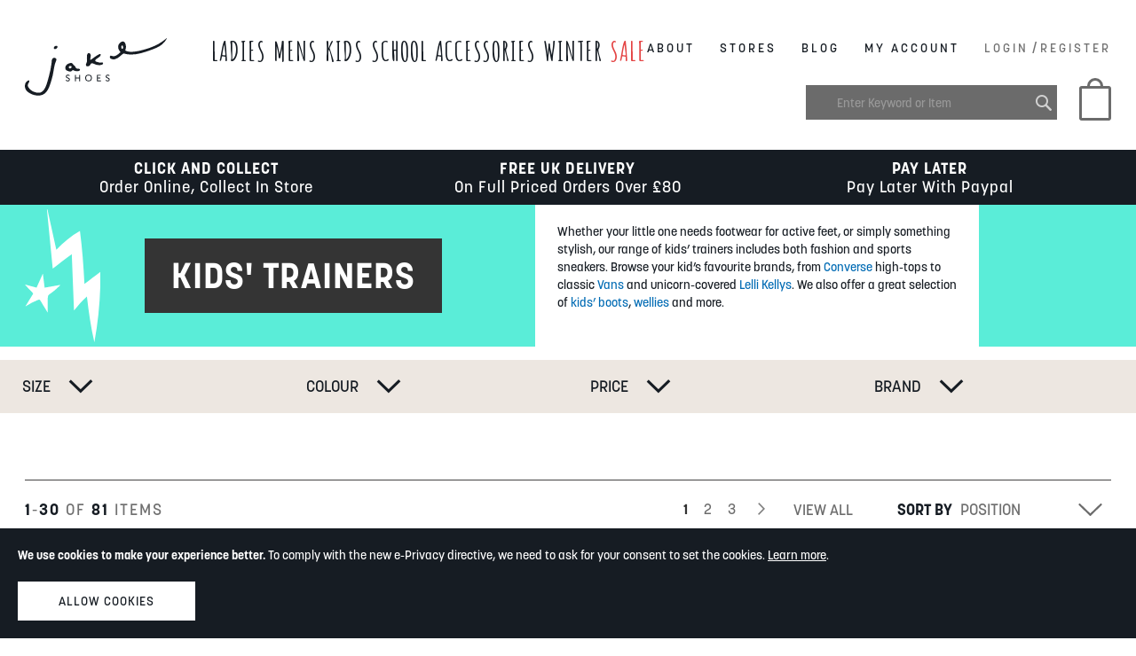

--- FILE ---
content_type: text/html; charset=UTF-8
request_url: https://www.jakeshoes.co.uk/kids/trainers
body_size: 21838
content:
<!doctype html>
<html lang="en">
    <head >
        <script>
    var LOCALE = 'en\u002DGB';
    var BASE_URL = 'https\u003A\u002F\u002Fwww.jakeshoes.co.uk\u002F';
    var require = {
        'baseUrl': 'https\u003A\u002F\u002Fwww.jakeshoes.co.uk\u002Fstatic\u002Fversion1767697651\u002Ffrontend\u002FMagento\u002Fjake\u002Dshoes\u002Fen_GB'
    };</script>        <meta charset="utf-8"/>
<meta name="title" content="Kids&#039; Trainers | Jake Shoes"/>
<meta name="description" content="Keep your little one in the latest sneaker styles with kids’ trainers from Jake Shoes. Shop trainers for girls, boys and infants now. UK next day delivery."/>
<meta name="robots" content="INDEX,FOLLOW"/>
<meta name="viewport" content="width=device-width, initial-scale=1"/>
<meta name="format-detection" content="telephone=no"/>
<title>Kids&#039; Trainers | Jake Shoes</title>
<link  rel="stylesheet" type="text/css"  media="all" href="https://www.jakeshoes.co.uk/static/version1767697651/frontend/Magento/jake-shoes/en_GB/mage/calendar.css" />
<link  rel="stylesheet" type="text/css"  media="all" href="https://www.jakeshoes.co.uk/static/version1767697651/frontend/Magento/jake-shoes/en_GB/css/styles-m.css" />
<link  rel="stylesheet" type="text/css"  media="all" href="https://www.jakeshoes.co.uk/static/version1767697651/frontend/Magento/jake-shoes/en_GB/Amasty_Base/vendor/slick/amslick.min.css" />
<link  rel="stylesheet" type="text/css"  media="all" href="https://www.jakeshoes.co.uk/static/version1767697651/frontend/Magento/jake-shoes/en_GB/css/custom.css" />
<link  rel="stylesheet" type="text/css"  media="screen and (min-width: 768px)" href="https://www.jakeshoes.co.uk/static/version1767697651/frontend/Magento/jake-shoes/en_GB/css/styles-l.css" />
<link  rel="stylesheet" type="text/css"  media="print" href="https://www.jakeshoes.co.uk/static/version1767697651/frontend/Magento/jake-shoes/en_GB/css/print.css" />
<script  type="text/javascript"  src="https://www.jakeshoes.co.uk/static/version1767697651/frontend/Magento/jake-shoes/en_GB/requirejs/require.js"></script>
<script  type="text/javascript"  src="https://www.jakeshoes.co.uk/static/version1767697651/frontend/Magento/jake-shoes/en_GB/mage/requirejs/mixins.js"></script>
<script  type="text/javascript"  src="https://www.jakeshoes.co.uk/static/version1767697651/frontend/Magento/jake-shoes/en_GB/requirejs-config.js"></script>
<script  type="text/javascript"  src="https://www.jakeshoes.co.uk/static/version1767697651/frontend/Magento/jake-shoes/en_GB/js/jquery.flexslider.js"></script>
<script  type="text/javascript"  src="https://www.jakeshoes.co.uk/static/version1767697651/frontend/Magento/jake-shoes/en_GB/js/jquery.matchHeight.js"></script>
<script  type="text/javascript"  src="https://www.jakeshoes.co.uk/static/version1767697651/frontend/Magento/jake-shoes/en_GB/js/jquery.move.js"></script>
<script  type="text/javascript"  src="https://www.jakeshoes.co.uk/static/version1767697651/frontend/Magento/jake-shoes/en_GB/js/custom.js"></script>
<script  type="text/javascript"  src="https://app.sizewise.cloud/assets/static/sizewise.js"></script>
<script  type="text/javascript"  src="https://unpkg.com/qr-code-styling@1.5.0/lib/qr-code-styling.js"></script>
<link rel="preload" as="font" crossorigin="anonymous" href="https://www.jakeshoes.co.uk/static/version1767697651/frontend/Magento/jake-shoes/en_GB/fonts/opensans/light/opensans-300.woff2" />
<link rel="preload" as="font" crossorigin="anonymous" href="https://www.jakeshoes.co.uk/static/version1767697651/frontend/Magento/jake-shoes/en_GB/fonts/opensans/regular/opensans-400.woff2" />
<link rel="preload" as="font" crossorigin="anonymous" href="https://www.jakeshoes.co.uk/static/version1767697651/frontend/Magento/jake-shoes/en_GB/fonts/opensans/semibold/opensans-600.woff2" />
<link rel="preload" as="font" crossorigin="anonymous" href="https://www.jakeshoes.co.uk/static/version1767697651/frontend/Magento/jake-shoes/en_GB/fonts/opensans/bold/opensans-700.woff2" />
<link rel="preload" as="font" crossorigin="anonymous" href="https://www.jakeshoes.co.uk/static/version1767697651/frontend/Magento/jake-shoes/en_GB/fonts/Luma-Icons.woff2" />
<link  rel="canonical" href="https://www.jakeshoes.co.uk/kids/trainers" />
<link  rel="icon" type="image/x-icon" href="https://www.jakeshoes.co.uk/media/favicon/default/jake-shoes-favicon_2.png" />
<link  rel="shortcut icon" type="image/x-icon" href="https://www.jakeshoes.co.uk/media/favicon/default/jake-shoes-favicon_2.png" />
<meta name="p:domain_verify" content="n0L9RRVJIysLMvqGIYPYxkdaDyBFYPOU"/>    <style>  #braintree_cc_number {      min-height: 48px;      padding-left: 68px;  }  #braintree_expirationDate {      width: 90px;      min-height: 48px;      min-width: 120px;  }  div#braintree_cc_cid {      min-height: 48px;  }  .contact-index-index .inner-page_title--inverted img {      max-width: 100px;  }  .signposts ul li > div a {     appearance:auto;  }  .contact-index-index .contact-main__left .submit.primary {      margin-top: 30px;  }  .page-layout-2columns-left .column.main {     flex-wrap:wrap;  }  .toolbar.toolbar-products {     width:100%;  }  @media(max-width:767px){  .catalog-category-view .page-wrapper .products-grid .product-item {      width: 33.39%!important;      padding: 0 10px!important;  }  .page-layout-2columns-left .page-wrapper .column.main {      width:100%!important;  }  } .header.content { padding:0; }  </style> 

<script>
require(['jquery'], function ($) {

        console.log('here0');

    $(document).ready(function () {

        setTimeout(function () {

        console.log('here1');

            // Select the banner
            var $banner = $('.main-banner');
            if ($banner.length === 0) return; // safety check

             console.log('here2');

            // Create the link
            var $link = $('<a>', {
                href: 'https://www.jakeshoes.co.uk/black-friday/december-promotion-2025',
                css: {
                    display: 'block',
                    width: '100%',
                    height: '100%',
                    position: 'absolute',
                    top: 0,
                    left: 0
                }
            });

            // Ensure the banner is positioned correctly
            $banner.css('position', 'relative');

            // Insert the link as the first child
            $banner.prepend($link);

            console.log('here3');

        }, 2000); // 2-second delay

    });

});
</script>            <script type="text/x-magento-init">
        {
            "*": {
                "Magento_PageCache/js/form-key-provider": {
                    "isPaginationCacheEnabled":
                        0                }
            }
        }
    </script>
<script type="text&#x2F;javascript" src="https&#x3A;&#x2F;&#x2F;chimpstatic.com&#x2F;mcjs-connected&#x2F;js&#x2F;users&#x2F;a341bc71a47512b0a1b65bd5c&#x2F;ec11f3142700b9d5795485948.js" defer="defer">
</script>
<meta property="og:type" content="product.group"/>
<meta property="og:title" content="Kids&amp;&#x23;039&#x3B;&#x20;Trainers&#x20;&#x7C;&#x20;Jake&#x20;Shoes"/>
<meta property="og:description" content="Keep&#x20;your&#x20;little&#x20;one&#x20;in&#x20;the&#x20;latest&#x20;sneaker&#x20;styles&#x20;with&#x20;kids&#x2019;&#x20;trainers&#x20;from&#x20;Jake&#x20;Shoes.&#x20;Shop&#x20;trainers&#x20;for&#x20;girls,&#x20;boys&#x20;and&#x20;infants&#x20;now.&#x20;UK&#x20;next&#x20;day&#x20;delivery."/>
<meta property="og:url" content="https://www.jakeshoes.co.uk/kids/trainers"/>
<meta property="og:site_name" content="Jake Shoes"/>
<script type="application/ld+json">{"@context":"http:\/\/schema.org","@type":"WebSite","url":"https:\/\/www.jakeshoes.co.uk\/","name":"Jake Shoes"}</script>    
<link rel="next" href="https://www.jakeshoes.co.uk/kids/trainers?p=2" /> 
<script type="application/ld+json">{"@context":"http:\/\/schema.org\/","@type":"WebPage","url":"https:\/\/www.jakeshoes.co.uk\/kids\/trainers","mainEntity":{"@context":"http:\/\/schema.org","@type":"OfferCatalog","name":"Kids' Trainers ","url":"https:\/\/www.jakeshoes.co.uk\/kids\/trainers","numberOfItems":30,"itemListElement":[]},"speakable":{"@type":"SpeakableSpecification","cssSelector":[".category-description"],"xpath":["\/html\/head\/title"]}}</script></head>
    <body data-container="body"
          data-mage-init='{"loaderAjax": {}, "loader": { "icon": "https://www.jakeshoes.co.uk/static/version1767697651/frontend/Magento/jake-shoes/en_GB/images/loader-2.gif"}}'
        id="html-body" class="page-with-filter page-products categorypath-kids-trainers category-kids-trainers catalog-category-view page-layout-2columns-left">
        
<script type="text/x-magento-init">
    {
        "*": {
            "Magento_PageBuilder/js/widget-initializer": {
                "config": {"[data-content-type=\"slider\"][data-appearance=\"default\"]":{"Magento_PageBuilder\/js\/content-type\/slider\/appearance\/default\/widget":false},"[data-content-type=\"map\"]":{"Magento_PageBuilder\/js\/content-type\/map\/appearance\/default\/widget":false},"[data-content-type=\"row\"]":{"Magento_PageBuilder\/js\/content-type\/row\/appearance\/default\/widget":false},"[data-content-type=\"tabs\"]":{"Magento_PageBuilder\/js\/content-type\/tabs\/appearance\/default\/widget":false},"[data-content-type=\"slide\"]":{"Magento_PageBuilder\/js\/content-type\/slide\/appearance\/default\/widget":{"buttonSelector":".pagebuilder-slide-button","showOverlay":"hover","dataRole":"slide"}},"[data-content-type=\"banner\"]":{"Magento_PageBuilder\/js\/content-type\/banner\/appearance\/default\/widget":{"buttonSelector":".pagebuilder-banner-button","showOverlay":"hover","dataRole":"banner"}},"[data-content-type=\"buttons\"]":{"Magento_PageBuilder\/js\/content-type\/buttons\/appearance\/inline\/widget":false},"[data-content-type=\"products\"][data-appearance=\"carousel\"]":{"Amasty_Xsearch\/js\/content-type\/products\/appearance\/carousel\/widget-override":false}},
                "breakpoints": {"desktop":{"label":"Desktop","stage":true,"default":true,"class":"desktop-switcher","icon":"Magento_PageBuilder::css\/images\/switcher\/switcher-desktop.svg","conditions":{"min-width":"1024px"},"options":{"products":{"default":{"slidesToShow":"5"}}}},"tablet":{"conditions":{"max-width":"1024px","min-width":"768px"},"options":{"products":{"default":{"slidesToShow":"4"},"continuous":{"slidesToShow":"3"}}}},"mobile":{"label":"Mobile","stage":true,"class":"mobile-switcher","icon":"Magento_PageBuilder::css\/images\/switcher\/switcher-mobile.svg","media":"only screen and (max-width: 768px)","conditions":{"max-width":"768px","min-width":"640px"},"options":{"products":{"default":{"slidesToShow":"3"}}}},"mobile-small":{"conditions":{"max-width":"640px"},"options":{"products":{"default":{"slidesToShow":"2"},"continuous":{"slidesToShow":"1"}}}}}            }
        }
    }
</script>

<div class="cookie-status-message" id="cookie-status">
    The store will not work correctly when cookies are disabled.</div>
<script type="text&#x2F;javascript">document.querySelector("#cookie-status").style.display = "none";</script>
<script type="text/x-magento-init">
    {
        "*": {
            "cookieStatus": {}
        }
    }
</script>

<script type="text/x-magento-init">
    {
        "*": {
            "mage/cookies": {
                "expires": null,
                "path": "\u002F",
                "domain": ".www.jakeshoes.co.uk",
                "secure": true,
                "lifetime": "3600"
            }
        }
    }
</script>
    <noscript>
        <div class="message global noscript">
            <div class="content">
                <p>
                    <strong>JavaScript seems to be disabled in your browser.</strong>
                    <span>
                        For the best experience on our site, be sure to turn on Javascript in your browser.                    </span>
                </p>
            </div>
        </div>
    </noscript>
    <div role="alertdialog"
         tabindex="-1"
         class="message global cookie"
         id="notice-cookie-block">
        <div role="document" class="content" tabindex="0">
            <p>
                <strong>We use cookies to make your experience better.</strong>
                <span>To comply with the new e-Privacy directive, we need to ask for your consent to set the cookies.                </span>
                <a href="https://www.jakeshoes.co.uk/privacy-policy-cookie-restriction-mode/">Learn more</a>.            </p>
            <div class="actions">
                <button id="btn-cookie-allow" class="action allow primary">
                    <span>Allow Cookies</span>
                </button>
            </div>
        </div>
    </div>
    <script type="text&#x2F;javascript">    var elemE2U2JxIUArray = document.querySelectorAll('div#notice-cookie-block');
    if(elemE2U2JxIUArray.length !== 'undefined'){
        elemE2U2JxIUArray.forEach(function(element) {
            if (element) {
                element.style.display = 'none';

            }
        });
    }</script>    <script type="text/x-magento-init">
        {
            "#notice-cookie-block": {
                "cookieNotices": {
                    "cookieAllowButtonSelector": "#btn-cookie-allow",
                    "cookieName": "user_allowed_save_cookie",
                    "cookieValue": {"1":1},
                    "cookieLifetime": 31536000,
                    "noCookiesUrl": "https\u003A\u002F\u002Fwww.jakeshoes.co.uk\u002Fcookie\u002Findex\u002FnoCookies\u002F"
                }
            }
        }
    </script>

<script>
    window.cookiesConfig = window.cookiesConfig || {};
    window.cookiesConfig.secure = true;
</script><script>    require.config({
        map: {
            '*': {
                wysiwygAdapter: 'mage/adminhtml/wysiwyg/tiny_mce/tinymceAdapter'
            }
        }
    });</script><script>    require.config({
        paths: {
            googleMaps: 'https\u003A\u002F\u002Fmaps.googleapis.com\u002Fmaps\u002Fapi\u002Fjs\u003Fv\u003D3\u0026key\u003D'
        },
        config: {
            'Magento_PageBuilder/js/utils/map': {
                style: '',
            },
            'Magento_PageBuilder/js/content-type/map/preview': {
                apiKey: '',
                apiKeyErrorMessage: 'You\u0020must\u0020provide\u0020a\u0020valid\u0020\u003Ca\u0020href\u003D\u0027https\u003A\u002F\u002Fwww.jakeshoes.co.uk\u002Fadminhtml\u002Fsystem_config\u002Fedit\u002Fsection\u002Fcms\u002F\u0023cms_pagebuilder\u0027\u0020target\u003D\u0027_blank\u0027\u003EGoogle\u0020Maps\u0020API\u0020key\u003C\u002Fa\u003E\u0020to\u0020use\u0020a\u0020map.'
            },
            'Magento_PageBuilder/js/form/element/map': {
                apiKey: '',
                apiKeyErrorMessage: 'You\u0020must\u0020provide\u0020a\u0020valid\u0020\u003Ca\u0020href\u003D\u0027https\u003A\u002F\u002Fwww.jakeshoes.co.uk\u002Fadminhtml\u002Fsystem_config\u002Fedit\u002Fsection\u002Fcms\u002F\u0023cms_pagebuilder\u0027\u0020target\u003D\u0027_blank\u0027\u003EGoogle\u0020Maps\u0020API\u0020key\u003C\u002Fa\u003E\u0020to\u0020use\u0020a\u0020map.'
            },
        }
    });</script><script>
    require.config({
        shim: {
            'Magento_PageBuilder/js/utils/map': {
                deps: ['googleMaps']
            }
        }
    });</script><div class="page-wrapper"><header class="page-header">
<div class="mobile-menu" style="display:none">

    <div class="mobile-menu__wrapper">

        <div class="mobile-menu__accordions">

            <div data-content-type="html" data-appearance="default" data-element="main" data-decoded="true"><ul>
     <li>
         <h4>Ladies</h4>
         <div class="accordion-level-1">
             <ul>
                 <li><a href="https://www.jakeshoes.co.uk/landing-ladies">All Ladies</a></li>
             </ul>
             <h5>Footwear by Type</h5>
             <div class="accordion-level-1">
                 <ul>
                     <li><a href="https://www.jakeshoes.co.uk/ladies/boots">Ladies Boots</a></li>
                     <li><a href="https://www.jakeshoes.co.uk/ladies/shoes">Ladies Shoes</a></li>
                     <li><a href="https://www.jakeshoes.co.uk/ladies/flip-flops-sliders">Ladies Flip Flops &amp; Sliders</a></li>
                     <li><a href="https://www.jakeshoes.co.uk/ladies/heels">Ladies Heels</a></li>
                     <li><a href="https://www.jakeshoes.co.uk/ladies/sandals">Ladies Sandals</a></li>
                     <li><a href="https://www.jakeshoes.co.uk/ladies/sandals/flat-sandals">Ladies Flat Sandals</a></li>
                     <li><a href="https://www.jakeshoes.co.uk/ladies/sandals/heel-and-wedge-sandals">Ladies Wedge Sandals</a></li>
                     <li><a href="https://www.jakeshoes.co.uk/ladies/school-shoes">Ladies School Shoes</a></li>
                     <li><a href="https://www.jakeshoes.co.uk/ladies/slippers">Ladies Slippers</a></li>
                     <li><a href="https://www.jakeshoes.co.uk/ladies/trainers">Ladies Trainers</a></li>
                     <li><a href="https://www.jakeshoes.co.uk/ladies/waterproof-boots">Ladies Waterproof Boots</a></li>
                     <li><a href="https://www.jakeshoes.co.uk/ladies/wellies">Ladies Wellies</a></li>
                 </ul>
             </div>
             <h5>Ladies Footwear Brands</h5>
             <div class="accordion-level-1">
                 <ul>
                 <li><a href="https://www.jakeshoes.co.uk/brands?type=ladies-brands" style="font-weight:bold">View All Ladies Brands</a></li>
                 <li><a href="https://www.jakeshoes.co.uk/ladies/ladies-brands/birkenstock">Birkenstock</a></li>
                 <li><a href="https://www.jakeshoes.co.uk/ladies/ladies-brands/crocs">Crocs</a></li>
                 <li><a href="https://www.jakeshoes.co.uk/ladies/ladies-brands/dr-martens">Dr. Martens</a></li>
                 <li><a href="https://www.jakeshoes.co.uk/ladies/ladies-brands/fitflop">FitFlop</a></li>
                 <li><a href="https://www.jakeshoes.co.uk/ladies/ladies-brands/fly">Fly London</a></li>
                 <li><a href="https://www.jakeshoes.co.uk/ladies/ladies-brands/heavenly-feet">Heavenly Feet</a></li>
                 <li><a href="https://www.jakeshoes.co.uk/ladies/ladies-brands/rieker">Rieker</a></li>
                 <li><a href="https://www.jakeshoes.co.uk/ladies/ladies-brands/skechers">Skechers</a></li>
                 <li><a href="https://www.jakeshoes.co.uk/ladies/ladies-brands/timberland">Timberland</a></li>
                 <li><a href="https://www.jakeshoes.co.uk/ladies/ladies-brands/ugg">UGG</a></li>
                 </ul>
             </div>
         </div>
         <h4>Mens</h4>
         <div class="accordion-level-1">
             <ul><li><a href="https://www.jakeshoes.co.uk/landing-mens">All Mens</a></li></ul>
             <h5>Footwear by Type</h5>
             <div class="accordion-level-1">
                 <ul>
                     <li><a href="https://www.jakeshoes.co.uk/mens/mens-boots">Mens Boots</a></li>
                     <li><a href="https://www.jakeshoes.co.uk/mens/mens-brogues">Mens Brogues</a></li>
                     <li><a href="https://www.jakeshoes.co.uk/mens/mens-flip-flops-pool-sides">Mens Flip Flops &amp; Pool Sides</a></li>
                     <li><a href="https://www.jakeshoes.co.uk/mens/mens-sandals">Mens Sandals</a></li>
                     <li><a href="https://www.jakeshoes.co.uk/mens/mens-shoes">Mens Shoes</a></li>
                     <li><a href="https://www.jakeshoes.co.uk/mens/mens-slippers">Mens Slippers</a></li>
                     <li><a href="https://www.jakeshoes.co.uk/mens/mens-trainers">Mens Trainers</a></li>
                     <li><a href="https://www.jakeshoes.co.uk/mens/mens-waterproof-boots-and-wellies">Mens Waterproof Boots &amp; Wellies</a></li>
                 </ul>
             </div>
             <h5>Mens Footwear Brands</h5>
             <div class="accordion-level-1">
                 <ul>
                 <li><a href="https://www.jakeshoes.co.uk/mens/mens-brands/base">Base London</a></li>
                 <li><a href="https://www.jakeshoes.co.uk/mens/mens-brands/birkenstock">Birkenstock</a></li>
                 <li><a href="https://www.jakeshoes.co.uk/mens/mens-brands/crocs">Crocs</a></li>
                 <li><a href="https://www.jakeshoes.co.uk/mens/mens-brands/dr-martens">Dr Martens</a></li>
                 <li><a href="https://www.jakeshoes.co.uk/mens/mens-brands/kickers">Kickers</a></li>
                 <li><a href="https://www.jakeshoes.co.uk/mens/mens-brands/rieker">Rieker</a></li>
                 <li><a href="https://www.jakeshoes.co.uk/mens/mens-brands/saucony">Saucony</a></li>
                 <li><a href="https://www.jakeshoes.co.uk/mens/mens-brands/skechers">Skechers</a></li>
                 <li><a href="https://www.jakeshoes.co.uk/mens/mens-brands/timberland">Timberland</a></li>
                 <li><a href="https://www.jakeshoes.co.uk/mens/mens-brands/ugg">UGG</a></li>
                 <li><a href="https://www.jakeshoes.co.uk/brands?type=mens-brands" style="font-weight:bold">View All Mens Brands</a></li>
                 </ul>
             </div>
         </div>
     </li>
     <li>
         <h4>Kids</h4>
         <div class="accordion-level-1">
             <ul><li><a href="https://www.jakeshoes.co.uk/landing-kids">All Kids</a></li></ul>
             <h5>Footwear by Type</h5>
             <div class="accordion-level-1">
                 <ul>
                     <li><a href="https://www.jakeshoes.co.uk/kids/sandals">Kids Sandals</a></li>
                     <li><a href="https://www.jakeshoes.co.uk/kids/school-shoes-for-boys">Kids School Shoes For Boys</a></li>
                     <li><a href="https://www.jakeshoes.co.uk/kids/school-shoes-for-girls">Kids School Shoes For Girls</a></li>
                     <li><a href="https://www.jakeshoes.co.uk/kids/shoes">Kids Shoes</a></li>
                     <li><a href="https://www.jakeshoes.co.uk/kids/trainers">Kids Trainers</a></li>
                     <li><a href="https://www.jakeshoes.co.uk/kids/waterproof-boots-wellies">Kids Waterproof Boots &amp; Wellies</a></li>
                     <li><a href="https://www.jakeshoes.co.uk/kids/baby-shoesboots">Kids Baby Shoes/Boots</a></li>
                     <li><a href="https://www.jakeshoes.co.uk/kids/boots">Kids Boots</a></li>
                 </ul>
             </div>
             <h5>Kids Footwear Brands</h5>
             <div class="accordion-level-1">
                 <ul>
                     <li><a href="https://www.jakeshoes.co.uk/kids/kids-brands/birkenstock">Birkenstock</a></li>
                     <li><a href="https://www.jakeshoes.co.uk/kids/kids-brands/crocs">Crocs</a></li>
                     <li><a href="https://www.jakeshoes.co.uk/kids/kids-brands/dr-martens">Dr. Martens</a></li>
                     <li><a href="https://www.jakeshoes.co.uk/kids/kids-brands/geox">Geox</a></li>
                     <li><a href="https://www.jakeshoes.co.uk/kids/kids-brands/igor">Igor</a></li>
                     <li><a href="https://www.jakeshoes.co.uk/kids/kids-brands/hunter">Hunter</a></li>
                     <li><a href="https://www.jakeshoes.co.uk/kids/kids-brands/kickers">Kickers</a></li>
                     <li><a href="https://www.jakeshoes.co.uk/kids/kids-brands/lelli-kelly">Lelli Kelly</a></li>
                     <li><a href="https://www.jakeshoes.co.uk/kids/kids-brands/skechers">Skechers</a></li>
                     <li><a href="https://www.jakeshoes.co.uk/kids/kids-brands/timberland">Timberland</a></li>
                     <li><a href="https://www.jakeshoes.co.uk/kids/kids-brands/ugg">UGG</a></li>
                     <li><a href="https://www.jakeshoes.co.uk/brands?type=kids-brands" style="font-weight:bold">View All Kids Brands</a></li>
                 </ul>
             </div>
         </div>
     </li>
     <li>
         <h4>School</h4>
         <div class="accordion-level-1">
         <ul><li><a href="https://www.jakeshoes.co.uk/school">All School Shoes</a></li></ul>
             <h5>Girls School Shoes</h5>
             <div class="accordion-level-1">
                 <ul>
                     <li><a href="https://www.jakeshoes.co.uk/school/girls-school-shoes/">All Girls School Shoes</a></li>
                     <li><a href="https://www.jakeshoes.co.uk/school/girls-school-shoes/young-girls-school-shoes">Young Girls School Shoes</a></li>
                     <li><a href="https://www.jakeshoes.co.uk/school/girls-school-shoes/older-girls-school-shoes">Older Girls School Shoes</a></li>
                     <li><a href="https://www.jakeshoes.co.uk/school/girls-school-shoes/girls-lelli-kelly-school-shoes">Girls Lelli Kelly School Shoes</a></li>
                     <li><a href="https://www.jakeshoes.co.uk/school/girls-school-shoes/girls-kickers-school-shoes">Girls Kickers School Shoes</a></li>
                     <li><a href="https://www.jakeshoes.co.uk/school/girls-school-shoes/girls-dr-martens-school-shoes">Girls Dr Martens School Shoes</a></li>
                     <li><a href="https://www.jakeshoes.co.uk/school/girls-school-shoes/girls-geox-school-shoes">Girls Geox School Shoes</a></li>
                     <li><a href="https://www.jakeshoes.co.uk/school/girls-school-shoes/girls-t-bar-school-shoes">Girls T-Bar School Shoes</a></li>
                     <li><a href="https://www.jakeshoes.co.uk/school/girls-school-shoes/girls-lace-up-school-shoes">Girls Lace Up School Shoes</a></li>
                     <li><a href="https://www.jakeshoes.co.uk/school/girls-school-shoes/girls-brogue-school-shoes">Girls Brogue School Shoes</a></li>
                     <li><a href="https://www.jakeshoes.co.uk/school/girls-school-shoes/girls-patent-school-shoes">Girls Patent School Shoes</a></li>
                 </ul>
             </div>
             <h5>Boys School Shoes</h5>
 
             <div class="accordion-level-1">
                 <ul>
                     <li><a href="https://www.jakeshoes.co.uk/school/boys-school-shoes">All Boys School Shoes</a></li>
                     <li><a href="https://www.jakeshoes.co.uk/school/boys-school-shoes/young-boys-school-shoes">Young Boys School Shoes</a></li>
                     <li><a href="https://www.jakeshoes.co.uk/school/boys-school-shoes/older-boys-school-shoes">Older Boys School Shoes</a></li>
                     <li><a href="https://www.jakeshoes.co.uk/school/boys-school-shoes/boys-kickers-school-shoes">Boys Kickers School Shoes</a></li>
                     <li><a href="https://www.jakeshoes.co.uk/school/boys-school-shoes/boys-deakins-school-shoes">Boys Deakins School Shoes</a></li>
                     <li><a href="https://www.jakeshoes.co.uk/school/boys-school-shoes/boys-dr-martens-school-shoes">Boys Dr Martens School Shoes</a></li>
                     <li><a href="https://www.jakeshoes.co.uk/school/boys-school-shoes/boys-timberland-school-shoes">Boys Timberland School Shoes</a></li>
                     <li><a href="https://www.jakeshoes.co.uk/school/boys-school-shoes/boys-geox-school-shoes">Boys Geox School Shoes</a></li>
                     <li><a href="https://www.jakeshoes.co.uk/school/boys-school-shoes/boys-vans-school-shoes">Boys Vans School Shoes</a></li>
                     <li><a href="https://www.jakeshoes.co.uk/school/boys-school-shoes/boys-converse-school-shoes">Boys Converse School Shoes</a></li>
                     <li><a href="https://www.jakeshoes.co.uk/school/boys-school-shoes/boys-lace-up-school-shoes">Boys Lace Up School Shoes</a></li>
                     <li><a href="https://www.jakeshoes.co.uk/school/boys-school-shoes/boys-velcro-school-shoes">Boys Velcro School Shoes</a></li>
                 </ul>
             </div>
         </div>
     </li>
     <li>
         <a href="https://www.jakeshoes.co.uk/accessories">
             <h4>Accessories</h4>
         </a>
     </li>
    <li>
  <h4>Winter</h4>
  <div class="accordion-level-1" style="display: none;">
    <h5>Mens</h5>
    <div class="accordion-level-1" style="display: none;">
      <ul>
        <li><a href="https://www.jakeshoes.co.uk/mens/mens-boots">Mens Boots</a></li>
        <li><a href="https://www.jakeshoes.co.uk/mens/mens-waterproof-boots-and-wellies">Mens Wellies</a></li>
        <li><a href="https://www.jakeshoes.co.uk/mens/mens-slippers">Mens Slippers</a></li>
        <li><a href="https://www.jakeshoes.co.uk/mens/mens-brands/dr-martens">Dr Martens</a></li>
        <li><a href="https://www.jakeshoes.co.uk/mens/mens-brands/timberland">Timberland</a></li>
        <li><a href="https://www.jakeshoes.co.uk/mens/mens-brands/ugg">Ugg</a></li>
      </ul>
    </div>
    <h5>Ladies</h5>
    <div class="accordion-level-1" style="display: none;">
      <ul>
        <li><a href="https://www.jakeshoes.co.uk/ladies/boots">Ladies Boots</a></li>
        <li><a href="https://www.jakeshoes.co.uk/ladies/wellies">Ladies Wellies</a></li>
        <li><a href="https://www.jakeshoes.co.uk/ladies/slippers">Ladies Slippers</a></li>
        <li><a href="https://www.jakeshoes.co.uk/ladies/ladies-brands/dr-martens">Dr Martens</a></li>
        <li><a href="https://www.jakeshoes.co.uk/ladies/ladies-brands/fly">Fly London</a></li>
        <li><a href="https://www.jakeshoes.co.uk/ladies/ladies-brands/ugg">Ugg</a></li>
      </ul>
    </div>
    <h5>Kids</h5>
    <div class="accordion-level-1" style="display: none;">
      <ul>
        <li><a href="https://www.jakeshoes.co.uk/kids/boots">Kids Boots</a></li>
        <li><a href="https://www.jakeshoes.co.uk/kids/waterproof-boots-wellies">Kids Wellies</a></li>
        <li><a href="https://www.jakeshoes.co.uk/kids/baby-shoesboots">Baby Boots</a></li>
        <li><a href="https://www.jakeshoes.co.uk/kids/kids-brands/dr-martens">Dr Martens</a></li>
        <li><a href="https://www.jakeshoes.co.uk/kids/kids-brands/lelli-kelly">Lelli Kelly</a></li>
        <li><a href="https://www.jakeshoes.co.uk/kids/kids-brands/ugg">Ugg</a></li>
      </ul>
    </div>
    <h5>Sale</h5>
    <div class="accordion-level-1" style="display: none;">
      <ul>
        <li><a href="https://www.jakeshoes.co.uk/sale/lelli-kelly">Lelli Kelly Sale</a></li>
        <li><a href="https://www.jakeshoes.co.uk/sale/dr-martens">Dr Martens Sale</a></li>
        <li><a href="https://www.jakeshoes.co.uk/sale/timberland">Timberland Sale</a></li>
        <li><a href="https://www.jakeshoes.co.uk/sale/ugg">Ugg Sale</a></li>
      </ul>
    </div>
  </div>
</li>
     <li>
         <h4 class="red">Sale</h4>
         <div class="accordion-level-1">
             <h5>Mens</h5>
             <div class="accordion-level-1">
                 <ul>
                 <li><a href="https://www.jakeshoes.co.uk/sale/mens">Mens Sale</a></li>
                 <li><a href="https://www.jakeshoes.co.uk/sale/mens-boots">Mens Sale Boots</a></li>
                 <li><a href="https://www.jakeshoes.co.uk/sale/mens-trainers">Mens Sale Trainers</a></li>
                 <li><a href="https://www.jakeshoes.co.uk/sale/mens-sandals">Mens Sale Sandals</a></li>
                 <li><a href="https://www.jakeshoes.co.uk/sale/mens-slippers">Mens Sale Slippers</a></li>
                 </ul>
             </div>
             <h5>Ladies</h5>
             <div class="accordion-level-1">
                 <ul>
                 <li><a href="https://www.jakeshoes.co.uk/sale/ladies">Ladies Sale</a></li>
                 <li><a href="https://www.jakeshoes.co.uk/sale/ladies-boots">Ladies Sale Boots</a></li>
                 <li><a href="https://www.jakeshoes.co.uk/sale/ladies-shoes">Ladies Sale Shoes</a></li>
                 <li><a href="https://www.jakeshoes.co.uk/sale/ladies-sandals-sale">Ladies Sale Sandals</a></li>
                 <li><a href="https://www.jakeshoes.co.uk/sale/ladies-trainers">Ladies Sale Trainers</a></li>
                 <li><a href="https://www.jakeshoes.co.uk/sale/ladies-slippers">Ladies Sale Slippers</a></li>
                 <li><a href="https://www.jakeshoes.co.uk/sale/ladies-wellies">Ladies Sale Wellies</a></li>
                 <li><a href="https://www.jakeshoes.co.uk/sale/ladies-heels">Ladies Sale Heels</a></li>
                 </ul>
             </div>
             <h5>Kids</h5>
             <div class="accordion-level-1">
                 <ul>
                 <li><a href="https://www.jakeshoes.co.uk/sale/kids">Kids Sale</a></li>
                 <li><a href="https://www.jakeshoes.co.uk/sale/kids-boots">Kids Sale Boots</a></li>
                 <li><a href="https://www.jakeshoes.co.uk/sale/kids-shoes">Kids Sale Shoes</a></li>
                 <li><a href="https://www.jakeshoes.co.uk/sale/kids-trainers">Kids Sale Trainers</a></li>
                 <li><a href="https://www.jakeshoes.co.uk/sale/kids-sandals">Kids Sale Sandals</a></li>
                 </ul>
             </div>
             <ul>
                 <li><a href="https://www.jakeshoes.co.uk/sale/lelli-kelly">Lelli Kelly Sale</a></li>
                 <li><a href="https://www.jakeshoes.co.uk/sale/dr-martens">Dr Martens Sale</a></li>
                 <li><a href="https://www.jakeshoes.co.uk/sale/havaianas">Havaianas Sale</a></li>
                 <li><a href="https://www.jakeshoes.co.uk/sale/crocs">Crocs Sale</a></li>
                 <li><a href="https://www.jakeshoes.co.uk/sale/birkenstock">Birkenstock Sale</a></li>
                 <li><a href="https://www.jakeshoes.co.uk/sale/ugg">Ugg Sale</a></li>
                 <li><a href="https://www.jakeshoes.co.uk/sale/kickers">Kickers Sale</a></li>
                 <li><a href="https://www.jakeshoes.co.uk/sale/heavenly-feet">Heavenly Feet Sale</a></li>
                 <li><a href="https://www.jakeshoes.co.uk/sale/skechers">Skechers Sale</a></li>
                 <li><a href="https://www.jakeshoes.co.uk/sale/converse">Converse Sale</a></li>
                 <li><a href="https://www.jakeshoes.co.uk/sale/timberland">Timberland Sale</a></li>
             </ul>
         </div>
     </li>
 </ul></div>
        </div>

        <div class="mobile-menu__menu">

            <ul>

                <li>
                    <a href="/about-us">About</a>
                </li>

                <li>
                    <a href="/store-finder">Stores</a>
                </li>

                <li>
                    <a href="/blog">Blog</a>
                </li>

                <li><a href="/customer/account/">My Account</a></li>
                                    <li class="grey"><a href="/customer/account/login/">Login</a> / <a href="/customer/account/create/">Register</a></li>
                
            </ul>

        </div>

    </div>

</div>

<div class="page-header__top">

	<div class="container">
    	<a href="/" class="page-header__logo">

                        <img src="https://www.jakeshoes.co.uk/static/version1767697651/frontend/Magento/jake-shoes/en_GB/images/js-logo.svg" alt="Jake Shoes" />
            
        </a>

        <a id="nav-toggle" href="#"><span></span></a>

        <nav class="page-header__nav" data-action="navigation">

            <div class="page-header__nav" data-content-type="html" data-appearance="default" data-element="main" data-decoded="true"><ul data-mage-menu="true">
   <li class="page-header__nav--ladies">
     <a href="https://www.jakeshoes.co.uk/landing-ladies">Ladies</a>
     <div class="page-header__nav--subnav">
       <div class="subnav__wrap">
         <div class="container">
           <header>
             <h6>Ladies</h6>
           </header>
           <div>
             <div class="subnav__col subnav__col--first">
               <h5>Footwear by type</h5>
               <ul>
                 <li><a href="https://www.jakeshoes.co.uk/ladies">All Ladies</a></li>
                 <li><a href="https://www.jakeshoes.co.uk/ladies/boots">Ladies Boots</a></li>
                 <li><a href="https://www.jakeshoes.co.uk/ladies/shoes">Ladies Shoes</a></li>
                 <li><a href="https://www.jakeshoes.co.uk/ladies/flip-flops-sliders">Ladies Flip Flops &amp; Sliders</a></li>
                 <li><a href="https://www.jakeshoes.co.uk/ladies/heels">Ladies Heels</a></li>
                 <li><a href="https://www.jakeshoes.co.uk/ladies/sandals">Ladies Sandals</a></li>
                 <li><a href="https://www.jakeshoes.co.uk/ladies/sandals/flat-sandals">Ladies Flat Sandals</a></li>
                 <li><a href="https://www.jakeshoes.co.uk/ladies/sandals/flat-sandals">Ladies Wedge Sandals</a></li>
                 <li><a href="https://www.jakeshoes.co.uk/ladies/school-shoes">Ladies School Shoes</a></li>
                 <li><a href="https://www.jakeshoes.co.uk/ladies/slippers">Ladies Slippers</a></li>
                 <li><a href="https://www.jakeshoes.co.uk/ladies/trainers">Ladies Trainers</a></li>
                 <li><a href="https://www.jakeshoes.co.uk/ladies/waterproof-boots">Ladies Waterproof Boots</a></li>
                 <li><a href="https://www.jakeshoes.co.uk/ladies/wellies">Ladies Wellies</a></li>
               </ul>
             </div>
             <div class="subnav__col">
               <h5>Footwear by brand</h5>
               <ul>
                 <li><a href="https://www.jakeshoes.co.uk/brands?type=ladies-brands" style="font-weight:bold">View All Ladies Brands</a></li>
                 <li><a href="https://www.jakeshoes.co.uk/ladies/ladies-brands/birkenstock">Birkenstock</a></li>
                 <li><a href="https://www.jakeshoes.co.uk/ladies/ladies-brands/crocs">Crocs</a></li>
                 <li><a href="https://www.jakeshoes.co.uk/ladies/ladies-brands/dr-martens">Dr. Martens</a></li>
                 <li><a href="https://www.jakeshoes.co.uk/ladies/ladies-brands/fitflop">FitFlop</a></li>
                 <li><a href="https://www.jakeshoes.co.uk/ladies/ladies-brands/fly">Fly London</a></li>
                 <li><a href="https://www.jakeshoes.co.uk/ladies/ladies-brands/heavenly-feet">Heavenly Feet</a></li>
                 <li><a href="https://www.jakeshoes.co.uk/ladies/ladies-brands/rieker">Rieker</a></li>
                 <li><a href="https://www.jakeshoes.co.uk/ladies/ladies-brands/skechers">Skechers</a></li>
                 <li><a href="https://www.jakeshoes.co.uk/ladies/ladies-brands/timberland">Timberland</a></li>
                 <li><a href="https://www.jakeshoes.co.uk/ladies/ladies-brands/ugg">UGG</a></li>
               </ul>
             </div>
             <div class="subnav__col subnav__col--last"><a href="https://www.jakeshoes.co.uk/ladies-new/womens-footwear-brands/womens-victoria-trainers.html"><img src="https://www.jakeshoes.co.uk/media/wysiwyg/victoria-ladies-header.jpg"></a></div>
           </div>
         </div>
       </div>
     </div>
   </li>
   <li class="page-header__nav--mens">
     <a href="https://www.jakeshoes.co.uk/landing-mens">Mens</a>
     <div class="page-header__nav--subnav">
       <div class="subnav__wrap">
         <div class="container">
           <header>
             <h6>Mens</h6>
           </header>
           <div>
             <div class="subnav__col subnav__col--first">
               <h5>Footwear by type</h5>
               <ul>
                 <li><a href="https://www.jakeshoes.co.uk/mens">All Mens</a></li>
                 <li><a href="https://www.jakeshoes.co.uk/mens/mens-boots">Mens Boots</a></li>
                 <li><a href="https://www.jakeshoes.co.uk/mens/mens-brogues">Mens Brogues</a></li>
                 <li><a href="https://www.jakeshoes.co.uk/mens/mens-flip-flops-pool-sides">Mens Flip Flops &amp; Pool Sides</a></li>
                 <li><a href="https://www.jakeshoes.co.uk/mens/mens-sandals">Mens Sandals</a></li>
                 <li><a href="https://www.jakeshoes.co.uk/mens/older-boys-school-shoes">Mens School Shoes</a></li>
                 <li><a href="https://www.jakeshoes.co.uk/mens/mens-shoes">Mens Shoes</a></li>
                 <li><a href="https://www.jakeshoes.co.uk/mens/mens-slippers">Mens Slippers</a></li>
                 <li><a href="https://www.jakeshoes.co.uk/mens/mens-trainers">Mens Trainers</a></li>
                 <li><a href="https://www.jakeshoes.co.uk/mens/mens-waterproof-boots-and-wellies">Mens Waterproof Boots &amp; Wellies</a></li>
               </ul>
             </div>
             <div class="subnav__col">
               <h5>Footwear by brand</h5>
               <ul>
                 <li><a href="https://www.jakeshoes.co.uk/mens/mens-brands/base">Base London</a></li>
                 <li><a href="https://www.jakeshoes.co.uk/mens/mens-brands/birkenstock">Birkenstock</a></li>
                 <li><a href="https://www.jakeshoes.co.uk/mens/mens-brands/crocs">Crocs</a></li>
                 <li><a href="https://www.jakeshoes.co.uk/mens/mens-brands/dr-martens">Dr Martens</a></li>
                 <li><a href="https://www.jakeshoes.co.uk/mens/mens-brands/kickers">Kickers</a></li>
                 <li><a href="https://www.jakeshoes.co.uk/mens/mens-brands/rieker">Rieker</a></li>
                 <li><a href="https://www.jakeshoes.co.uk/mens/mens-brands/saucony">Saucony</a></li>
                 <li><a href="https://www.jakeshoes.co.uk/mens/mens-brands/skechers">Skechers</a></li>
                 <li><a href="https://www.jakeshoes.co.uk/mens/mens-brands/timberland">Timberland</a></li>
                 <li><a href="https://www.jakeshoes.co.uk/mens/mens-brands/ugg">UGG</a></li>
                 <li><a href="https://www.jakeshoes.co.uk/brands?type=mens-brands" style="font-weight:bold">View All Mens Brands</a></li>
               </ul>
             </div>
             <div class="subnav__col subnav__col--last"><img src="https://www.jakeshoes.co.uk/media/wysiwyg/Mens-Boots-Image-495-x-515-RESIZE.jpg"></div>
           </div>
         </div>
       </div>
     </div>
   </li>
   <li class="page-header__nav--kids page-header__nav--has-children">
     <a href="https://www.jakeshoes.co.uk/landing-kids">Kids</a>
     <div class="page-header__nav--subnav">
       <div class="subnav__wrap">
         <div class="container">
           <header>
             <h6>Kids</h6>
           </header>
           <div>
             <div class="subnav__col subnav__col--first">
               <h5>Footwear by type</h5>
               <ul>
                 <li><a href="https://www.jakeshoes.co.uk/kids">All Kids</a></li>
                 <li><a href="https://www.jakeshoes.co.uk/kids/sandals">Kids Sandals</a></li>
                 <li><a href="https://www.jakeshoes.co.uk/kids/school-shoes-for-boys">Kids School Shoes For Boys</a></li>
                 <li><a href="https://www.jakeshoes.co.uk/kids/school-shoes-for-girls">Kids School Shoes For Girls</a></li>
                 <li><a href="https://www.jakeshoes.co.uk/kids/shoes">Kids Shoes</a></li>
                 <li><a href="https://www.jakeshoes.co.uk/kids/trainers">Kids Trainers</a></li>
                 <li><a href="https://www.jakeshoes.co.uk/kids/waterproof-boots-wellies">Kids Waterproof Boots &amp; Wellies</a></li>
                 <li><a href="https://www.jakeshoes.co.uk/kids/baby-shoesboots">Kids Baby Shoes/Boots</a></li>
                 <li><a href="https://www.jakeshoes.co.uk/kids/boots">Kids Boots</a></li>
               </ul>
             </div>
             <div class="subnav__col">
               <h5>Footwear by brand</h5>
               <ul>
                     <li><a href="https://www.jakeshoes.co.uk/kids/kids-brands/birkenstock">Birkenstock</a></li>
                     <li><a href="https://www.jakeshoes.co.uk/kids/kids-brands/crocs">Crocs</a></li>
                     <li><a href="https://www.jakeshoes.co.uk/kids/kids-brands/dr-martens">Dr. Martens</a></li>
                     <li><a href="https://www.jakeshoes.co.uk/kids/kids-brands/geox">Geox</a></li>
                     <li><a href="https://www.jakeshoes.co.uk/kids/kids-brands/igor">Igor</a></li>
                     <li><a href="https://www.jakeshoes.co.uk/kids/kids-brands/hunter">Hunter</a></li>
                     <li><a href="https://www.jakeshoes.co.uk/kids/kids-brands/kickers">Kickers</a></li>
                     <li><a href="https://www.jakeshoes.co.uk/kids/kids-brands/lelli-kelly">Lelli Kelly</a></li>
                     <li><a href="https://www.jakeshoes.co.uk/kids/kids-brands/skechers">Skechers</a></li>
                     <li><a href="https://www.jakeshoes.co.uk/kids/kids-brands/timberland">Timberland</a></li>
                     <li><a href="https://www.jakeshoes.co.uk/kids/kids-brands/ugg">UGG</a></li>
                     <li><a href="https://www.jakeshoes.co.uk/brands?type=kids-brands" style="font-weight:bold">View All Kids Brands</a></li>
               </ul>
             </div>
           </div>
         </div>
       </div>
     </div>
   </li>
   <li class="page-header__nav--school page-header__nav--has-children">
     <a href="https://www.jakeshoes.co.uk/school">School</a>
     <div class="page-header__nav--subnav">
       <div class="subnav__wrap">
         <div class="container">
           <header>
             <h6>School</h6>
           </header>
           <div>
             <div class="subnav__col subnav__col--first">
               <h5>Girls School Shoes</h5>
               <ul>
                 <li><a href="https://www.jakeshoes.co.uk/school/girls-school-shoes/">All Girls School Shoes</a></li>
                 <li><a href="https://www.jakeshoes.co.uk/school/girls-school-shoes/young-girls-school-shoes">Young Girls School Shoes</a></li>
                 <li><a href="https://www.jakeshoes.co.uk/school/girls-school-shoes/older-girls-school-shoes">Older Girls School Shoes</a></li>
                 <li><a href="https://www.jakeshoes.co.uk/school/girls-school-shoes/girls-lelli-kelly-school-shoes">Girls Lelli Kelly School Shoes</a></li>
                 <li><a href="https://www.jakeshoes.co.uk/school/girls-school-shoes/girls-kickers-school-shoes">Girls Kickers School Shoes</a></li>
                 <li><a href="https://www.jakeshoes.co.uk/school/girls-school-shoes/girls-dr-martens-school-shoes">Girls Dr Martens School Shoes</a></li>
                 <li><a href="https://www.jakeshoes.co.uk/school/girls-school-shoes/girls-geox-school-shoes">Girls Geox School Shoes</a></li>
                 <li><a href="https://www.jakeshoes.co.uk/school/girls-school-shoes/girls-t-bar-school-shoes">Girls T-Bar School Shoes</a></li>
                 <li><a href="https://www.jakeshoes.co.uk/school/girls-school-shoes/girls-lace-up-school-shoes">Girls Lace Up School Shoes</a></li>
                 <li><a href="https://www.jakeshoes.co.uk/school/girls-school-shoes/girls-brogue-school-shoes">Girls Brogue School Shoes</a></li>
                 <li><a href="https://www.jakeshoes.co.uk/school/girls-school-shoes/girls-patent-school-shoes">Girls Patent School Shoes</a></li>
               </ul>
             </div>
             <div class="subnav__col">
               <h5>Boys School Shoes</h5>
               <ul>
                 <li><a href="https://www.jakeshoes.co.uk/school/boys-school-shoes">All Boys School Shoes</a></li>
                 <li><a href="https://www.jakeshoes.co.uk/school/boys-school-shoes/young-boys-school-shoes">Young Boys School Shoes</a></li>
                 <li><a href="https://www.jakeshoes.co.uk/school/boys-school-shoes/older-boys-school-shoes">Older Boys School Shoes</a></li>
                 <li><a href="https://www.jakeshoes.co.uk/school/boys-school-shoes/boys-kickers-school-shoes">Boys Kickers School Shoes</a></li>
                 <li><a href="https://www.jakeshoes.co.uk/school/boys-school-shoes/boys-deakins-school-shoes">Boys Deakins School Shoes</a></li>
                 <li><a href="https://www.jakeshoes.co.uk/school/boys-school-shoes/boys-dr-martens-school-shoes">Boys Dr Martens School Shoes</a></li>
                 <li><a href="https://www.jakeshoes.co.uk/school/boys-school-shoes/boys-timberland-school-shoes">Boys Timberland School Shoes</a></li>
                 <li><a href="https://www.jakeshoes.co.uk/school/boys-school-shoes/boys-geox-school-shoes">Boys Geox School Shoes</a></li>
                 <li><a href="https://www.jakeshoes.co.uk/school/boys-school-shoes/boys-vans-school-shoes">Boys Vans School Shoes</a></li>
                 <li><a href="https://www.jakeshoes.co.uk/school/boys-school-shoes/boys-converse-school-shoes">Boys Converse School Shoes</a></li>
                 <li><a href="https://www.jakeshoes.co.uk/school/boys-school-shoes/boys-lace-up-school-shoes">Boys Lace Up School Shoes</a></li>
                 <li><a href="https://www.jakeshoes.co.uk/school/boys-school-shoes/boys-velcro-school-shoes">Boys Velcro School Shoes</a></li>
               </ul>
             </div>
           </div>
         </div>
       </div>
     </div>
   </li>
   <li class="page-header__nav--accessories page-header__nav--has-children">
     <a href="https://www.jakeshoes.co.uk/accessories">Accessories</a>
     <div class="page-header__nav--subnav">
       <div class="subnav__wrap">
         <div class="container">
           <header>
             <h6>Accessories</h6>
           </header>
           <div>
             <div class="subnav__col subnav__col--first">
               <ul>
                 <li><a href="https://www.jakeshoes.co.uk/accessories/bags-and-purses">Bags And Purses</a></li>
                 <li><a href="https://www.jakeshoes.co.uk/accessories/care-kits">Care Kits</a></li>
                 <li><a href="https://www.jakeshoes.co.uk/accessories/jibbitz">Jibbitz</a></li>
                 <li><a href="https://www.jakeshoes.co.uk/accessories/laces">Laces</a></li>
                 <li><a href="https://www.jakeshoes.co.uk/accessories/socks">Socks</a></li>
                 <li><a href="https://www.jakeshoes.co.uk/accessories/shoe-polish-and-creams">Shoe Polish And Creams</a></li>
                 <li><a href="https://www.jakeshoes.co.uk/accessories/welly-socks">Welly Socks</a></li>
               </ul>
             </div>
           </div>
         </div>
       </div>
     </div>
   </li>
  <li class="page-header__nav--summer page-header__nav--has-children">
    <a href="#">Winter</a>
    <div class="page-header__nav--subnav">
      <div class="subnav__wrap">
        <div class="container">
          <header>
            <h6>Winter</h6>
          </header>
          <div>
            <div class="subnav__col subnav__col--first">
              <h5>Mens</h5>
              <ul>
                <li><a href="https://www.jakeshoes.co.uk/mens/mens-boots">Mens Boots</a></li>
                <li><a href="https://www.jakeshoes.co.uk/mens/mens-waterproof-boots-and-wellies">Mens Wellies</a></li>
                <li><a href="https://www.jakeshoes.co.uk/mens/mens-slippers">Mens Slippers</a></li>
                <li><a href="https://www.jakeshoes.co.uk/mens/mens-brands/dr-martens">Dr Martens</a></li>
                <li><a href="https://www.jakeshoes.co.uk/mens/mens-brands/timberland">Timberland</a></li>
                <li><a href="https://www.jakeshoes.co.uk/mens/mens-brands/ugg">Ugg</a></li>
              </ul>
            </div>
            <div class="subnav__col">
              <h5>Ladies</h5>
              <ul>
                <li><a href="https://www.jakeshoes.co.uk/ladies/boots">Ladies Boots</a></li>
                <li><a href="https://www.jakeshoes.co.uk/ladies/wellies">Ladies Wellies</a></li>
                <li><a href="https://www.jakeshoes.co.uk/ladies/slippers">Ladies Slippers</a></li>
                <li><a href="https://www.jakeshoes.co.uk/ladies/ladies-brands/dr-martens">Dr Martens</a></li>
                <li><a href="https://www.jakeshoes.co.uk/ladies/ladies-brands/fly">Fly London</a></li>
                <li><a href="https://www.jakeshoes.co.uk/ladies/ladies-brands/ugg">Ugg</a></li>
              </ul>
            </div>
            <div class="subnav__col">
              <h5>Kids</h5>
              <ul>
                <li><a href="https://www.jakeshoes.co.uk/kids/boots">Kids Boots</a></li>
                <li><a href="https://www.jakeshoes.co.uk/kids/waterproof-boots-wellies">Kids Wellies</a></li>
                <li><a href="https://www.jakeshoes.co.uk/kids/baby-shoesboots">Baby Boots</a></li>
                <li><a href="https://www.jakeshoes.co.uk/kids/kids-brands/dr-martens">Dr Martens</a></li>
                <li><a href="https://www.jakeshoes.co.uk/kids/kids-brands/lelli-kelly">Lelli Kelly</a></li>
                <li><a href="https://www.jakeshoes.co.uk/kids/kids-brands/ugg">Ugg</a></li>
              </ul>
            </div>
            <div class="subnav__col">
              <h5>Sale</h5>
              <ul>
                <li><a href="https://www.jakeshoes.co.uk/sale/lelli-kelly">Lelli Kelly Sale</a></li>
                <li><a href="https://www.jakeshoes.co.uk/sale/dr-martens">Dr Martens Sale</a></li>
                <li><a href="https://www.jakeshoes.co.uk/sale/timberland">Timberland Sale</a></li>
                <li><a href="https://www.jakeshoes.co.uk/sale/ugg">Ugg Sale</a></li>
              </ul>
            </div>
          </div>
        </div>
      </div>
    </div>
  </li>
   <li class="page-header__nav--sale page-header__nav--has-children">
     <a href="https://www.jakeshoes.co.uk/sale">Sale</a>
     <div class="page-header__nav--subnav">
       <div class="subnav__wrap">
         <div class="container">
           <header>
             <h6>Sale</h6>
           </header>
           <div>
             <div class="subnav__col subnav__col--first">
               <h5>Mens Sale</h5>
               <ul>
                 <li><a href="https://www.jakeshoes.co.uk/sale/mens">Mens Sale</a></li>
                 <li><a href="https://www.jakeshoes.co.uk/sale/mens-boots">Mens Sale Boots</a></li>
                 <li><a href="https://www.jakeshoes.co.uk/sale/mens-trainers">Mens Sale Trainers</a></li>
                 <li><a href="https://www.jakeshoes.co.uk/sale/mens-sandals">Mens Sale Sandals</a></li>
                 <li><a href="https://www.jakeshoes.co.uk/sale/mens-slippers">Mens Sale Slippers</a></li>
               </ul>
             </div>
             <div class="subnav__col">
               <h5>Ladies Sale</h5>
               <ul>
                 <li><a href="https://www.jakeshoes.co.uk/sale/ladies">Ladies Sale</a></li>
                 <li><a href="https://www.jakeshoes.co.uk/sale/ladies-boots">Ladies Sale Boots</a></li>
                 <li><a href="https://www.jakeshoes.co.uk/sale/ladies-shoes">Ladies Sale Shoes</a></li>
                 <li><a href="https://www.jakeshoes.co.uk/sale/ladies-sandals-sale">Ladies Sale Sandals</a></li>
                 <li><a href="https://www.jakeshoes.co.uk/sale/ladies-trainers">Ladies Sale Trainers</a></li>
                 <li><a href="https://www.jakeshoes.co.uk/sale/ladies-slippers">Ladies Sale Slippers</a></li>
                 <li><a href="https://www.jakeshoes.co.uk/sale/ladies-wellies">Ladies Sale Wellies</a></li>
                 <li><a href="https://www.jakeshoes.co.uk/sale/ladies-heels">Ladies Sale Heels</a></li>
               </ul>
             </div>
             <div class="subnav__col">
               <h5>Kids Sale</h5>
               <ul>
                 <li><a href="https://www.jakeshoes.co.uk/sale/kids">Kids Sale</a></li>
                 <li><a href="https://www.jakeshoes.co.uk/sale/kids-boots">Kids Sale Boots</a></li>
                 <li><a href="https://www.jakeshoes.co.uk/sale/kids-shoes">Kids Sale Shoes</a></li>
                 <li><a href="https://www.jakeshoes.co.uk/sale/kids-trainers">Kids Sale Trainers</a></li>
                 <li><a href="https://www.jakeshoes.co.uk/sale/kids-sandals">Kids Sale Sandals</a></li>
               </ul>
             </div>
             <div class="subnav__col">
             <h5>Brands Sale</h5>
               <ul>
                 <li><a href="https://www.jakeshoes.co.uk/sale/lelli-kelly">Lelli Kelly Sale</a></li>
                 <li><a href="https://www.jakeshoes.co.uk/sale/dr-martens">Dr Martens Sale</a></li>
                 <li><a href="https://www.jakeshoes.co.uk/sale/havaianas">Havaianas Sale</a></li>
                 <li><a href="https://www.jakeshoes.co.uk/sale/crocs">Crocs Sale</a></li>
                 <li><a href="https://www.jakeshoes.co.uk/sale/birkenstock">Birkenstock Sale</a></li>
                 <li><a href="https://www.jakeshoes.co.uk/sale/ugg">Ugg Sale</a></li>
                 <li><a href="https://www.jakeshoes.co.uk/sale/kickers">Kickers Sale</a></li>
                 <li><a href="https://www.jakeshoes.co.uk/sale/heavenly-feet">Heavenly Feet Sale</a></li>
                 <li><a href="https://www.jakeshoes.co.uk/sale/skechers">Skechers Sale</a></li>
                 <li><a href="https://www.jakeshoes.co.uk/sale/converse">Converse Sale</a></li>
                 <li><a href="https://www.jakeshoes.co.uk/sale/timberland">Timberland Sale</a></li>
               </ul>
             </div>
           </div>
         </div>
       </div>
     </div>
   </li>
 </ul></div>
        </nav>

		<div class="page-header__top--right">

			<div class="right__top">

            	<ul>

                	<li><a href="/about-us">About</a></li>
                    <li><a href="/store-finder">Stores</a></li>
                    <li><a href="/blog">Blog</a></li>
                    <li><a href="/customer/account/">My Account</a></li>
                                        	<li><a href="/customer/account/login/">Login</a> / <a href="/customer/account/create/">Register</a></li>
                    
                </ul>

            </div>

            <div>

				
<section class="amsearch-wrapper-block"
         data-amsearch-wrapper="block"
         data-bind="
            scope: 'amsearch_wrapper',
            mageInit: {
                'Magento_Ui/js/core/app': {
                    components: {
                        amsearch_wrapper: {
                            component: 'Amasty_Xsearch/js/wrapper',
                            data: {&quot;url&quot;:&quot;https:\/\/www.jakeshoes.co.uk\/amasty_xsearch\/autocomplete\/index\/&quot;,&quot;url_result&quot;:&quot;https:\/\/www.jakeshoes.co.uk\/catalogsearch\/result\/&quot;,&quot;url_popular&quot;:&quot;https:\/\/www.jakeshoes.co.uk\/search\/term\/popular\/&quot;,&quot;isDynamicWidth&quot;:true,&quot;isProductBlockEnabled&quot;:true,&quot;width&quot;:900,&quot;displaySearchButton&quot;:false,&quot;fullWidth&quot;:false,&quot;minChars&quot;:3,&quot;delay&quot;:500,&quot;currentUrlEncoded&quot;:&quot;aHR0cHM6Ly93d3cuamFrZXNob2VzLmNvLnVrL2tpZHMvdHJhaW5lcnM~&quot;,&quot;color_settings&quot;:[],&quot;popup_display&quot;:0,&quot;preloadEnabled&quot;:true,&quot;isSeoUrlsEnabled&quot;:false,&quot;seoKey&quot;:&quot;search&quot;,&quot;isSaveSearchInputValueEnabled&quot;:false}                        }
                    }
                }
            }">
    <div class="amsearch-form-block"
          data-bind="
              style: {
                    width: resized() ? data.width + 'px' : ''
              },
              css: {
                '-opened': opened
              },
              afterRender: initCssVariables">
                
<section class="amsearch-input-wrapper"
         data-bind="
            css: {
                '-dynamic-width': data.isDynamicWidth,
                '-match': $data.readyForSearch(),
                '-typed': inputValue && inputValue().length
            }">
    <input type="text"
           name="q"
           placeholder="Enter&#x20;Keyword&#x20;or&#x20;Item"
           class="amsearch-input"
           maxlength="128"
           role="combobox"
           aria-haspopup="false"
           aria-autocomplete="both"
           autocomplete="off"
           aria-expanded="false"
           data-amsearch-block="input"
           enterkeyhint="search"
           data-bind="
                afterRender: initInputValue,
                hasFocus: focused,
                value: inputValue,
                event: {
                    keypress: onEnter
                },
                valueUpdate: 'input'">
    <!-- ko template: { name: templates.loader } --><!-- /ko -->
    <button class="amsearch-button -close -clear -icon"
            style="display: none"
            data-bind="
                event: {
                    click: inputValue.bind(this, '')
                },
                attr: {
                    title: $t('Clear Field')
                },
                visible: inputValue && inputValue().length">
    </button>
    <button class="amsearch-button -loupe -clear -icon -disabled"
            data-bind="
                event: {
                    click: search
                },
                css: {
                    '-disabled': !$data.match()
                },
                attr: {
                    title: $t('Search')
                }">
    </button>
</section>
        
        
<section class="amsearch-result-section"
         data-amsearch-js="results"
         style="display: none;"
         data-bind="
            css: {
                '-small': $data.data.width < 700 && !$data.data.fullWidth
            },
            afterRender: function (node) {
                initResultSection(node, 1)
            },
            style: resultSectionStyles(),
            visible: $data.opened()">
    <!-- ko if: !$data.match() && $data.preload() -->
        <!-- ko template: { name: templates.preload } --><!-- /ko -->
    <!-- /ko -->
    <!-- ko if: $data.match() -->
        <!-- ko template: { name: templates.results } --><!-- /ko -->
    <!-- /ko -->
    <!-- ko if: $data.message() && $data.message().length -->
        <!-- ko template: { name: templates.message } --><!-- /ko -->
    <!-- /ko -->
</section>
    </div>
        <div class="focusable-trap" data-bind="event: { focusin: close }" tabindex="0"></div>
</section>

                <div class="page-header__cart">

					
<div data-block="minicart" class="minicart-wrapper">
    <a class="action showcart" href="https://www.jakeshoes.co.uk/checkout/cart/"
       data-bind="scope: 'minicart_content'">
        <span class="text">My Cart</span>
        <span class="counter qty empty"
              data-bind="css: { empty: !!getCartParam('summary_count') == false && !isLoading() },
               blockLoader: isLoading">
            <span class="counter-number">
                <!-- ko if: getCartParam('summary_count') -->
                <!-- ko text: getCartParam('summary_count').toLocaleString(window.LOCALE) --><!-- /ko -->
                <!-- /ko -->
            </span>
            <span class="counter-label">
            <!-- ko if: getCartParam('summary_count') -->
                <!-- ko text: getCartParam('summary_count').toLocaleString(window.LOCALE) --><!-- /ko -->
                <!-- ko i18n: 'items' --><!-- /ko -->
            <!-- /ko -->
            </span>
        </span>
    </a>
            <div class="block block-minicart"
             data-role="dropdownDialog"
             data-mage-init='{"dropdownDialog":{
                "appendTo":"[data-block=minicart]",
                "triggerTarget":".showcart",
                "timeout": "2000",
                "closeOnMouseLeave": false,
                "closeOnEscape": true,
                "triggerClass":"active",
                "parentClass":"active",
                "buttons":[]}}'>
            <div id="minicart-content-wrapper" data-bind="scope: 'minicart_content'">
                <!-- ko template: getTemplate() --><!-- /ko -->
            </div>
                    </div>
        <script>window.checkout = {"shoppingCartUrl":"https:\/\/www.jakeshoes.co.uk\/checkout\/cart\/","checkoutUrl":"https:\/\/www.jakeshoes.co.uk\/checkout\/","updateItemQtyUrl":"https:\/\/www.jakeshoes.co.uk\/checkout\/sidebar\/updateItemQty\/","removeItemUrl":"https:\/\/www.jakeshoes.co.uk\/checkout\/sidebar\/removeItem\/","imageTemplate":"Magento_Catalog\/product\/image_with_borders","baseUrl":"https:\/\/www.jakeshoes.co.uk\/","minicartMaxItemsVisible":5,"websiteId":"1","maxItemsToDisplay":10,"storeId":"1","storeGroupId":"1","customerLoginUrl":"https:\/\/www.jakeshoes.co.uk\/customer\/account\/login\/referer\/aHR0cHM6Ly93d3cuamFrZXNob2VzLmNvLnVrL2tpZHMvdHJhaW5lcnM~\/","isRedirectRequired":false,"autocomplete":"off","captcha":{"user_login":{"isCaseSensitive":false,"imageHeight":50,"imageSrc":"","refreshUrl":"https:\/\/www.jakeshoes.co.uk\/captcha\/refresh\/","isRequired":false,"timestamp":1769069666}}}</script>    <script type="text/x-magento-init">
    {
        "[data-block='minicart']": {
            "Magento_Ui/js/core/app": {"components":{"minicart_content":{"children":{"subtotal.container":{"children":{"subtotal":{"children":{"subtotal.totals":{"config":{"display_cart_subtotal_incl_tax":1,"display_cart_subtotal_excl_tax":0,"template":"Magento_Tax\/checkout\/minicart\/subtotal\/totals"},"children":{"subtotal.totals.msrp":{"component":"Magento_Msrp\/js\/view\/checkout\/minicart\/subtotal\/totals","config":{"displayArea":"minicart-subtotal-hidden","template":"Magento_Msrp\/checkout\/minicart\/subtotal\/totals"}}},"component":"Magento_Tax\/js\/view\/checkout\/minicart\/subtotal\/totals"}},"component":"uiComponent","config":{"template":"Magento_Checkout\/minicart\/subtotal"}}},"component":"uiComponent","config":{"displayArea":"subtotalContainer"}},"item.renderer":{"component":"Magento_Checkout\/js\/view\/cart-item-renderer","config":{"displayArea":"defaultRenderer","template":"Magento_Checkout\/minicart\/item\/default"},"children":{"item.image":{"component":"Magento_Catalog\/js\/view\/image","config":{"template":"Magento_Catalog\/product\/image","displayArea":"itemImage"}},"checkout.cart.item.price.sidebar":{"component":"uiComponent","config":{"template":"Magento_Checkout\/minicart\/item\/price","displayArea":"priceSidebar"}}}},"extra_info":{"component":"uiComponent","config":{"displayArea":"extraInfo"}},"promotion":{"component":"uiComponent","config":{"displayArea":"promotion"}}},"config":{"itemRenderer":{"default":"defaultRenderer","simple":"defaultRenderer","virtual":"defaultRenderer"},"template":"Magento_Checkout\/minicart\/content"},"component":"Magento_Checkout\/js\/view\/minicart"}},"types":[]}        },
        "*": {
            "Magento_Ui/js/block-loader": "https\u003A\u002F\u002Fwww.jakeshoes.co.uk\u002Fstatic\u002Fversion1767697651\u002Ffrontend\u002FMagento\u002Fjake\u002Dshoes\u002Fen_GB\u002Fimages\u002Floader\u002D1.gif"
        }
    }
    </script>
</div>

                </div>

            </div>

        </div>

    </div>

</div>

<div class="page-header__bottom page-header__banner">

	<div class="container">

    	<div data-content-type="html" data-appearance="default" data-element="main" data-decoded="true"><ul>
  <li>
    <a href="/delivery">
      <h3>CLICK AND COLLECT</h3>
      <p>Order Online, Collect In Store</p>
    </a>
  </li>
  <li>
    <a href="/delivery">
      <h3>FREE UK DELIVERY</h3>
      <p>On Full Priced Orders Over £80</p>
    </a>
  </li>
  <li>
    <a href="/paypal-pay-later-faqs">
      <h3>PAY LATER</h3>
      <p>Pay Later With Paypal</p>
    </a>
  </li>
</ul>

</div>
    </div>

</div>
<div class="header content">

</div></header><main id="maincontent" class="page-main"><a id="contentarea" tabindex="-1"></a>
<div class="page messages"><div data-placeholder="messages"></div>
<div data-bind="scope: 'messages'">
    <!-- ko if: cookieMessages && cookieMessages.length > 0 -->
    <div aria-atomic="true" role="alert" data-bind="foreach: { data: cookieMessages, as: 'message' }" class="messages">
        <div data-bind="attr: {
            class: 'message-' + message.type + ' ' + message.type + ' message',
            'data-ui-id': 'message-' + message.type
        }">
            <div data-bind="html: $parent.prepareMessageForHtml(message.text)"></div>
        </div>
    </div>
    <!-- /ko -->

    <!-- ko if: messages().messages && messages().messages.length > 0 -->
    <div aria-atomic="true" role="alert" class="messages" data-bind="foreach: {
        data: messages().messages, as: 'message'
    }">
        <div data-bind="attr: {
            class: 'message-' + message.type + ' ' + message.type + ' message',
            'data-ui-id': 'message-' + message.type
        }">
            <div data-bind="html: $parent.prepareMessageForHtml(message.text)"></div>
        </div>
    </div>
    <!-- /ko -->
</div>
<script type="text/x-magento-init">
    {
        "*": {
            "Magento_Ui/js/core/app": {
                "components": {
                        "messages": {
                            "component": "Magento_Theme/js/view/messages"
                        }
                    }
                }
            }
    }
</script>
</div><div class="columns"><div class="list-header"><div class="inner-page_title" style="background-color:#5aedd8">
    <div class="container">
        <img src="/wp/wp-content/uploads/2018/05/bolt.svg" />
        <h1><span>Kids' Trainers</span></h1>
    </div>
</div>    <div class="category-description">
                            <div data-content-type="row" data-appearance="contained" data-element="main">
                <div data-enable-parallax="0" data-parallax-speed="0.5" data-background-images="{}" data-element="inner"
                     style="justify-content: flex-start; display: flex; flex-direction: column;
                     background-position: left top; background-size: cover; background-repeat: no-repeat;
                     background-attachment: scroll; border-style: none; border-width: 1px; border-radius: 0px;
                     margin: 0px 0px 10px; padding: 10px;">
                    <div data-content-type="html" data-appearance="default" data-element="main"
                         style="border-style: none; border-width: 1px; border-radius: 0px; margin: 0px; padding: 0px;">
                        <p><span style="font-weight: 400;">Whether your little one needs footwear for active feet, or simply something stylish, our range of kids’ trainers includes both fashion and sports sneakers. </span><span style="font-weight: 400;">Browse your kid’s favourite brands, from </span><a href="https://www.jakeshoes.co.uk/kids/kids-brands/converse"><span style="font-weight: 400;">Converse</span></a><span style="font-weight: 400;"> high-tops to classic </span><a href="https://www.jakeshoes.co.uk/kids/kids-brands/vans"><span style="font-weight: 400;">Vans</span></a><span style="font-weight: 400;"> and unicorn-covered </span><a href="https://www.jakeshoes.co.uk/kids/kids-brands/lelli-kelly"><span style="font-weight: 400;">Lelli Kellys</span></a><span style="font-weight: 400;">. We also offer a great selection of </span><a href="https://www.jakeshoes.co.uk/kids/boots"><span style="font-weight: 400;">kids’ boots</span></a><span style="font-weight: 400;">, </span><a href="https://www.jakeshoes.co.uk/kids/waterproof-boots-wellies"><span style="font-weight: 400;">wellies</span></a><span style="font-weight: 400;"> and more.</span></p>                    </div>
                </div>
            </div>
            </div>
</div><div class="sidebar sidebar-main">
    <div class="block filter" id="layered-filter-block" data-mage-init='
    {
        "collapsible":
        {
            "openedState": "active",
            "collapsible": true,
            "active": false,
            "collateral":
            {
                "openedState": "filter-active",
                "element": "body"
            }
        }
    }'>
                <div class="block-title filter-title" data-count="0">
            <strong data-role="title">Shop By</strong>
        </div>
        <div class="block-content filter-content">
            
                                                                                                                                                        <strong role="heading" aria-level="2" class="block-subtitle filter-subtitle">Shopping Options</strong>
                        <div class="filter-options" id="narrow-by-list" data-role="content" data-mage-init='
                        {
                            "accordion":
                            {
                                "openedState": "active",
                                "collapsible": true,
                                "active": false,
                                "multipleCollapsible": false
                            }
                        }'>
                                            <div data-role="collapsible" class="filter-options-item">
                        <div data-role="title" class="filter-options-title">Size</div>
                        <div data-role="content" class="filter-options-content">
<ol class="items">
            <li class="item">
                            <a
                    href="https://www.jakeshoes.co.uk/kids/trainers?size=6792"
                    rel="nofollow"
                >9K<span
                        class="count">
                            1<span
                            class="filter-count-label">                                item</span></span>
                    </a>
                    </li>
            <li class="item">
                            <a
                    href="https://www.jakeshoes.co.uk/kids/trainers?size=1107"
                    rel="nofollow"
                >UK 3 Infant<span
                        class="count">
                            4<span
                            class="filter-count-label">item</span></span>
                    </a>
                    </li>
            <li class="item">
                            <a
                    href="https://www.jakeshoes.co.uk/kids/trainers?size=1109"
                    rel="nofollow"
                >UK 3.5 Infant<span
                        class="count">
                            2<span
                            class="filter-count-label">item</span></span>
                    </a>
                    </li>
            <li class="item">
                            <a
                    href="https://www.jakeshoes.co.uk/kids/trainers?size=1111"
                    rel="nofollow"
                >UK 4 Infant<span
                        class="count">
                            7<span
                            class="filter-count-label">item</span></span>
                    </a>
                    </li>
            <li class="item">
                            <a
                    href="https://www.jakeshoes.co.uk/kids/trainers?size=1113"
                    rel="nofollow"
                >UK 4.5 Infant<span
                        class="count">
                            3<span
                            class="filter-count-label">item</span></span>
                    </a>
                    </li>
            <li class="item">
                            <a
                    href="https://www.jakeshoes.co.uk/kids/trainers?size=1115"
                    rel="nofollow"
                >UK 5 Child<span
                        class="count">
                            10<span
                            class="filter-count-label">item</span></span>
                    </a>
                    </li>
            <li class="item">
                            <a
                    href="https://www.jakeshoes.co.uk/kids/trainers?size=1117"
                    rel="nofollow"
                >UK 5.5 Child<span
                        class="count">
                            3<span
                            class="filter-count-label">item</span></span>
                    </a>
                    </li>
            <li class="item">
                            <a
                    href="https://www.jakeshoes.co.uk/kids/trainers?size=1119"
                    rel="nofollow"
                >UK 6 Child<span
                        class="count">
                            11<span
                            class="filter-count-label">item</span></span>
                    </a>
                    </li>
            <li class="item">
                            <a
                    href="https://www.jakeshoes.co.uk/kids/trainers?size=1121"
                    rel="nofollow"
                >UK 6.5 Child<span
                        class="count">
                            1<span
                            class="filter-count-label">                                item</span></span>
                    </a>
                    </li>
            <li class="item">
                            <a
                    href="https://www.jakeshoes.co.uk/kids/trainers?size=1123"
                    rel="nofollow"
                >UK 7 Child<span
                        class="count">
                            14<span
                            class="filter-count-label">item</span></span>
                    </a>
                    </li>
            <li class="item">
                            <a
                    href="https://www.jakeshoes.co.uk/kids/trainers?size=1125"
                    rel="nofollow"
                >UK 7.5 Child<span
                        class="count">
                            5<span
                            class="filter-count-label">item</span></span>
                    </a>
                    </li>
            <li class="item">
                            <a
                    href="https://www.jakeshoes.co.uk/kids/trainers?size=1127"
                    rel="nofollow"
                >UK 8 Child<span
                        class="count">
                            10<span
                            class="filter-count-label">item</span></span>
                    </a>
                    </li>
            <li class="item">
                            <a
                    href="https://www.jakeshoes.co.uk/kids/trainers?size=1129"
                    rel="nofollow"
                >UK 8.5 Child<span
                        class="count">
                            18<span
                            class="filter-count-label">item</span></span>
                    </a>
                    </li>
            <li class="item">
                            <a
                    href="https://www.jakeshoes.co.uk/kids/trainers?size=1130"
                    rel="nofollow"
                >UK 9 Child<span
                        class="count">
                            18<span
                            class="filter-count-label">item</span></span>
                    </a>
                    </li>
            <li class="item">
                            <a
                    href="https://www.jakeshoes.co.uk/kids/trainers?size=1131"
                    rel="nofollow"
                >UK 9.5 Child<span
                        class="count">
                            10<span
                            class="filter-count-label">item</span></span>
                    </a>
                    </li>
            <li class="item">
                            <a
                    href="https://www.jakeshoes.co.uk/kids/trainers?size=1132"
                    rel="nofollow"
                >UK 10 Child<span
                        class="count">
                            24<span
                            class="filter-count-label">item</span></span>
                    </a>
                    </li>
            <li class="item">
                            <a
                    href="https://www.jakeshoes.co.uk/kids/trainers?size=1133"
                    rel="nofollow"
                >UK 10.5 Child<span
                        class="count">
                            10<span
                            class="filter-count-label">item</span></span>
                    </a>
                    </li>
            <li class="item">
                            <a
                    href="https://www.jakeshoes.co.uk/kids/trainers?size=1134"
                    rel="nofollow"
                >UK 11 Child<span
                        class="count">
                            22<span
                            class="filter-count-label">item</span></span>
                    </a>
                    </li>
            <li class="item">
                            <a
                    href="https://www.jakeshoes.co.uk/kids/trainers?size=1135"
                    rel="nofollow"
                >UK 11.5 Child<span
                        class="count">
                            11<span
                            class="filter-count-label">item</span></span>
                    </a>
                    </li>
            <li class="item">
                            <a
                    href="https://www.jakeshoes.co.uk/kids/trainers?size=1136"
                    rel="nofollow"
                >UK 12 Child<span
                        class="count">
                            28<span
                            class="filter-count-label">item</span></span>
                    </a>
                    </li>
            <li class="item">
                            <a
                    href="https://www.jakeshoes.co.uk/kids/trainers?size=1137"
                    rel="nofollow"
                >UK 12.5 Child<span
                        class="count">
                            31<span
                            class="filter-count-label">item</span></span>
                    </a>
                    </li>
            <li class="item">
                            <a
                    href="https://www.jakeshoes.co.uk/kids/trainers?size=1138"
                    rel="nofollow"
                >UK 13 Child<span
                        class="count">
                            29<span
                            class="filter-count-label">item</span></span>
                    </a>
                    </li>
            <li class="item">
                            <a
                    href="https://www.jakeshoes.co.uk/kids/trainers?size=1139"
                    rel="nofollow"
                >UK 13.5 Child<span
                        class="count">
                            7<span
                            class="filter-count-label">item</span></span>
                    </a>
                    </li>
            <li class="item">
                            <a
                    href="https://www.jakeshoes.co.uk/kids/trainers?size=1100"
                    rel="nofollow"
                >UK 1 Youth<span
                        class="count">
                            25<span
                            class="filter-count-label">item</span></span>
                    </a>
                    </li>
            <li class="item">
                            <a
                    href="https://www.jakeshoes.co.uk/kids/trainers?size=1101"
                    rel="nofollow"
                >UK 1.5 Youth<span
                        class="count">
                            16<span
                            class="filter-count-label">item</span></span>
                    </a>
                    </li>
            <li class="item">
                            <a
                    href="https://www.jakeshoes.co.uk/kids/trainers?size=1104"
                    rel="nofollow"
                >UK 2 Youth<span
                        class="count">
                            19<span
                            class="filter-count-label">item</span></span>
                    </a>
                    </li>
            <li class="item">
                            <a
                    href="https://www.jakeshoes.co.uk/kids/trainers?size=1106"
                    rel="nofollow"
                >UK 2.5 Youth<span
                        class="count">
                            20<span
                            class="filter-count-label">item</span></span>
                    </a>
                    </li>
            <li class="item">
                            <a
                    href="https://www.jakeshoes.co.uk/kids/trainers?size=1108"
                    rel="nofollow"
                >UK 3 Youth<span
                        class="count">
                            9<span
                            class="filter-count-label">item</span></span>
                    </a>
                    </li>
            <li class="item">
                            <a
                    href="https://www.jakeshoes.co.uk/kids/trainers?size=1112"
                    rel="nofollow"
                >UK 4 Youth<span
                        class="count">
                            7<span
                            class="filter-count-label">item</span></span>
                    </a>
                    </li>
            <li class="item">
                            <a
                    href="https://www.jakeshoes.co.uk/kids/trainers?size=1116"
                    rel="nofollow"
                >UK 5 Youth<span
                        class="count">
                            4<span
                            class="filter-count-label">item</span></span>
                    </a>
                    </li>
            <li class="item">
                            <a
                    href="https://www.jakeshoes.co.uk/kids/trainers?size=1120"
                    rel="nofollow"
                >UK 6 Youth<span
                        class="count">
                            5<span
                            class="filter-count-label">item</span></span>
                    </a>
                    </li>
            <li class="item">
                            <a
                    href="https://www.jakeshoes.co.uk/kids/trainers?size=1122"
                    rel="nofollow"
                >UK 6.5 Youth<span
                        class="count">
                            2<span
                            class="filter-count-label">item</span></span>
                    </a>
                    </li>
            <li class="item">
                            <a
                    href="https://www.jakeshoes.co.uk/kids/trainers?size=1124"
                    rel="nofollow"
                >UK 7 Youth<span
                        class="count">
                            1<span
                            class="filter-count-label">                                item</span></span>
                    </a>
                    </li>
    </ol>
</div>
                    </div>
                                                                                    <div data-role="collapsible" class="filter-options-item">
                        <div data-role="title" class="filter-options-title">Colour</div>
                        <div data-role="content" class="filter-options-content">
<ol class="items">
            <li class="item">
                            <a
                    href="https://www.jakeshoes.co.uk/kids/trainers?color=6944"
                    rel="nofollow"
                >BLACK<span
                        class="count">
                            17<span
                            class="filter-count-label">item</span></span>
                    </a>
                    </li>
            <li class="item">
                            <a
                    href="https://www.jakeshoes.co.uk/kids/trainers?color=90"
                    rel="nofollow"
                >BLUE<span
                        class="count">
                            23<span
                            class="filter-count-label">item</span></span>
                    </a>
                    </li>
            <li class="item">
                            <a
                    href="https://www.jakeshoes.co.uk/kids/trainers?color=6945"
                    rel="nofollow"
                >BROWN<span
                        class="count">
                            1<span
                            class="filter-count-label">                                item</span></span>
                    </a>
                    </li>
            <li class="item">
                            <a
                    href="https://www.jakeshoes.co.uk/kids/trainers?color=42"
                    rel="nofollow"
                >GREY<span
                        class="count">
                            4<span
                            class="filter-count-label">item</span></span>
                    </a>
                    </li>
            <li class="item">
                            <a
                    href="https://www.jakeshoes.co.uk/kids/trainers?color=6951"
                    rel="nofollow"
                >METALLIC<span
                        class="count">
                            2<span
                            class="filter-count-label">item</span></span>
                    </a>
                    </li>
            <li class="item">
                            <a
                    href="https://www.jakeshoes.co.uk/kids/trainers?color=170"
                    rel="nofollow"
                >MULT<span
                        class="count">
                            1<span
                            class="filter-count-label">                                item</span></span>
                    </a>
                    </li>
            <li class="item">
                            <a
                    href="https://www.jakeshoes.co.uk/kids/trainers?color=6885"
                    rel="nofollow"
                >MULTI<span
                        class="count">
                            8<span
                            class="filter-count-label">item</span></span>
                    </a>
                    </li>
            <li class="item">
                            <a
                    href="https://www.jakeshoes.co.uk/kids/trainers?color=34"
                    rel="nofollow"
                >NAVY<span
                        class="count">
                            1<span
                            class="filter-count-label">                                item</span></span>
                    </a>
                    </li>
            <li class="item">
                            <a
                    href="https://www.jakeshoes.co.uk/kids/trainers?color=47"
                    rel="nofollow"
                >PINK<span
                        class="count">
                            9<span
                            class="filter-count-label">item</span></span>
                    </a>
                    </li>
            <li class="item">
                            <a
                    href="https://www.jakeshoes.co.uk/kids/trainers?color=6950"
                    rel="nofollow"
                >PURPLE<span
                        class="count">
                            2<span
                            class="filter-count-label">item</span></span>
                    </a>
                    </li>
            <li class="item">
                            <a
                    href="https://www.jakeshoes.co.uk/kids/trainers?color=45"
                    rel="nofollow"
                >RED<span
                        class="count">
                            1<span
                            class="filter-count-label">                                item</span></span>
                    </a>
                    </li>
            <li class="item">
                            <a
                    href="https://www.jakeshoes.co.uk/kids/trainers?color=6852"
                    rel="nofollow"
                >WHITE<span
                        class="count">
                            14<span
                            class="filter-count-label">item</span></span>
                    </a>
                    </li>
    </ol>
</div>
                    </div>
                                                                                    <div data-role="collapsible" class="filter-options-item">
                        <div data-role="title" class="filter-options-title">Price</div>
                        <div data-role="content" class="filter-options-content">
<ol class="items">
            <li class="item">
                            <a
                    href="https://www.jakeshoes.co.uk/kids/trainers?price=0-20"
                    rel="nofollow"
                ><span class="price">£0.00</span> - <span class="price">£19.99</span><span
                        class="count">
                            4<span
                            class="filter-count-label">item</span></span>
                    </a>
                    </li>
            <li class="item">
                            <a
                    href="https://www.jakeshoes.co.uk/kids/trainers?price=20-40"
                    rel="nofollow"
                ><span class="price">£20.00</span> - <span class="price">£39.99</span><span
                        class="count">
                            49<span
                            class="filter-count-label">item</span></span>
                    </a>
                    </li>
            <li class="item">
                            <a
                    href="https://www.jakeshoes.co.uk/kids/trainers?price=40-60"
                    rel="nofollow"
                ><span class="price">£40.00</span> - <span class="price">£59.99</span><span
                        class="count">
                            27<span
                            class="filter-count-label">item</span></span>
                    </a>
                    </li>
            <li class="item">
                            <a
                    href="https://www.jakeshoes.co.uk/kids/trainers?price=60-80"
                    rel="nofollow"
                ><span class="price">£60.00</span> and above<span
                        class="count">
                            1<span
                            class="filter-count-label">                                item</span></span>
                    </a>
                    </li>
    </ol>
</div>
                    </div>
                                                                                    <div data-role="collapsible" class="filter-options-item">
                        <div data-role="title" class="filter-options-title">Brand</div>
                        <div data-role="content" class="filter-options-content">
<ol class="items">
            <li class="item">
                            <a
                    href="https://www.jakeshoes.co.uk/kids/trainers?brand=6884"
                    rel="nofollow"
                >BULL BOYS<span
                        class="count">
                            12<span
                            class="filter-count-label">item</span></span>
                    </a>
                    </li>
            <li class="item">
                            <a
                    href="https://www.jakeshoes.co.uk/kids/trainers?brand=896"
                    rel="nofollow"
                >CONVERSE<span
                        class="count">
                            1<span
                            class="filter-count-label">                                item</span></span>
                    </a>
                    </li>
            <li class="item">
                            <a
                    href="https://www.jakeshoes.co.uk/kids/trainers?brand=898"
                    rel="nofollow"
                >DEAKINS<span
                        class="count">
                            2<span
                            class="filter-count-label">item</span></span>
                    </a>
                    </li>
            <li class="item">
                            <a
                    href="https://www.jakeshoes.co.uk/kids/trainers?brand=932"
                    rel="nofollow"
                >GEOX<span
                        class="count">
                            6<span
                            class="filter-count-label">item</span></span>
                    </a>
                    </li>
            <li class="item">
                            <a
                    href="https://www.jakeshoes.co.uk/kids/trainers?brand=937"
                    rel="nofollow"
                >LELLI KELLY<span
                        class="count">
                            21<span
                            class="filter-count-label">item</span></span>
                    </a>
                    </li>
            <li class="item">
                            <a
                    href="https://www.jakeshoes.co.uk/kids/trainers?brand=6680"
                    rel="nofollow"
                >POD<span
                        class="count">
                            1<span
                            class="filter-count-label">                                item</span></span>
                    </a>
                    </li>
            <li class="item">
                            <a
                    href="https://www.jakeshoes.co.uk/kids/trainers?brand=919"
                    rel="nofollow"
                >SKECHERS<span
                        class="count">
                            23<span
                            class="filter-count-label">item</span></span>
                    </a>
                    </li>
            <li class="item">
                            <a
                    href="https://www.jakeshoes.co.uk/kids/trainers?brand=902"
                    rel="nofollow"
                >SUPERGA<span
                        class="count">
                            4<span
                            class="filter-count-label">item</span></span>
                    </a>
                    </li>
            <li class="item">
                            <a
                    href="https://www.jakeshoes.co.uk/kids/trainers?brand=900"
                    rel="nofollow"
                >TIMBERLAND<span
                        class="count">
                            2<span
                            class="filter-count-label">item</span></span>
                    </a>
                    </li>
            <li class="item">
                            <a
                    href="https://www.jakeshoes.co.uk/kids/trainers?brand=893"
                    rel="nofollow"
                >UGG<span
                        class="count">
                            1<span
                            class="filter-count-label">                                item</span></span>
                    </a>
                    </li>
            <li class="item">
                            <a
                    href="https://www.jakeshoes.co.uk/kids/trainers?brand=904"
                    rel="nofollow"
                >VANS<span
                        class="count">
                            5<span
                            class="filter-count-label">item</span></span>
                    </a>
                    </li>
            <li class="item">
                            <a
                    href="https://www.jakeshoes.co.uk/kids/trainers?brand=6916"
                    rel="nofollow"
                >VICTORIA<span
                        class="count">
                            3<span
                            class="filter-count-label">item</span></span>
                    </a>
                    </li>
    </ol>
</div>
                    </div>
                                                        </div>
                    </div>
    </div>
</div>
<div class="category-custom-banner">
    
    <div class="cell__wp">
    
        <div class="cell__wp--details">
        
                        
                    
        </div>
        
        <div class="cell__wp--image">
                    </div>

    </div>

</div>
<div class="column main"><input name="form_key" type="hidden" value="7ti6WoDpeRu9pIq5" /><div id="authenticationPopup" data-bind="scope:'authenticationPopup', style: {display: 'none'}">
        <script>window.authenticationPopup = {"autocomplete":"off","customerRegisterUrl":"https:\/\/www.jakeshoes.co.uk\/customer\/account\/create\/","customerForgotPasswordUrl":"https:\/\/www.jakeshoes.co.uk\/customer\/account\/forgotpassword\/","baseUrl":"https:\/\/www.jakeshoes.co.uk\/","customerLoginUrl":"https:\/\/www.jakeshoes.co.uk\/customer\/ajax\/login\/"}</script>    <!-- ko template: getTemplate() --><!-- /ko -->
        <script type="text/x-magento-init">
        {
            "#authenticationPopup": {
                "Magento_Ui/js/core/app": {"components":{"authenticationPopup":{"component":"Magento_Customer\/js\/view\/authentication-popup","children":{"messages":{"component":"Magento_Ui\/js\/view\/messages","displayArea":"messages"},"captcha":{"component":"Magento_Captcha\/js\/view\/checkout\/loginCaptcha","displayArea":"additional-login-form-fields","formId":"user_login","configSource":"checkout"},"recaptcha":{"component":"Magento_ReCaptchaFrontendUi\/js\/reCaptcha","displayArea":"additional-login-form-fields","reCaptchaId":"recaptcha-popup-login","settings":{"rendering":{"sitekey":"6LfBxNUUAAAAAFEH-VUuYa0phQDX7cVxnUfZWDnt","size":"normal","theme":"light","hl":""},"invisible":false}}}}}}            },
            "*": {
                "Magento_Ui/js/block-loader": "https\u003A\u002F\u002Fwww.jakeshoes.co.uk\u002Fstatic\u002Fversion1767697651\u002Ffrontend\u002FMagento\u002Fjake\u002Dshoes\u002Fen_GB\u002Fimages\u002Floader\u002D1.gif"
                            }
        }
    </script>
</div>
<script type="text/x-magento-init">
    {
        "*": {
            "Magento_Customer/js/section-config": {
                "sections": {"stores\/store\/switch":["*"],"stores\/store\/switchrequest":["*"],"directory\/currency\/switch":["*"],"*":["messages"],"customer\/account\/logout":["*","recently_viewed_product","recently_compared_product","persistent"],"customer\/account\/loginpost":["*"],"customer\/account\/createpost":["*"],"customer\/account\/editpost":["*"],"customer\/ajax\/login":["checkout-data","cart","captcha"],"catalog\/product_compare\/add":["compare-products","wp_ga4"],"catalog\/product_compare\/remove":["compare-products"],"catalog\/product_compare\/clear":["compare-products"],"sales\/guest\/reorder":["cart"],"sales\/order\/reorder":["cart"],"checkout\/cart\/add":["cart","directory-data","wp_ga4"],"checkout\/cart\/delete":["cart","wp_ga4"],"checkout\/cart\/updatepost":["cart","wp_ga4"],"checkout\/cart\/updateitemoptions":["cart","wp_ga4"],"checkout\/cart\/couponpost":["cart"],"checkout\/cart\/estimatepost":["cart"],"checkout\/cart\/estimateupdatepost":["cart"],"checkout\/onepage\/saveorder":["cart","checkout-data","last-ordered-items"],"checkout\/sidebar\/removeitem":["cart","wp_ga4"],"checkout\/sidebar\/updateitemqty":["cart","wp_ga4"],"rest\/*\/v1\/carts\/*\/payment-information":["cart","last-ordered-items","instant-purchase","captcha","wp_ga4"],"rest\/*\/v1\/guest-carts\/*\/payment-information":["cart","captcha","wp_ga4"],"rest\/*\/v1\/guest-carts\/*\/selected-payment-method":["cart","checkout-data"],"rest\/*\/v1\/carts\/*\/selected-payment-method":["cart","checkout-data","instant-purchase"],"customer\/address\/*":["instant-purchase"],"customer\/account\/*":["instant-purchase"],"vault\/cards\/deleteaction":["instant-purchase"],"multishipping\/checkout\/overviewpost":["cart"],"paypal\/express\/placeorder":["cart","checkout-data"],"paypal\/payflowexpress\/placeorder":["cart","checkout-data"],"paypal\/express\/onauthorization":["cart","checkout-data"],"persistent\/index\/unsetcookie":["persistent"],"review\/product\/post":["review"],"wishlist\/index\/add":["wishlist","wp_ga4"],"wishlist\/index\/remove":["wishlist"],"wishlist\/index\/updateitemoptions":["wishlist"],"wishlist\/index\/update":["wishlist"],"wishlist\/index\/cart":["wishlist","cart","wp_ga4"],"wishlist\/index\/fromcart":["wishlist","cart"],"wishlist\/index\/allcart":["wishlist","cart","wp_ga4"],"wishlist\/shared\/allcart":["wishlist","cart"],"wishlist\/shared\/cart":["cart"],"braintree\/paypal\/placeorder":["cart","checkout-data"],"braintree\/googlepay\/placeorder":["cart","checkout-data"],"checkout\/cart\/configure":["wp_ga4"],"rest\/*\/v1\/guest-carts\/*\/shipping-information":["wp_ga4"],"rest\/*\/v1\/carts\/*\/shipping-information":["wp_ga4"]},
                "clientSideSections": ["checkout-data","cart-data"],
                "baseUrls": ["https:\/\/www.jakeshoes.co.uk\/"],
                "sectionNames": ["messages","customer","compare-products","last-ordered-items","cart","directory-data","instant-purchase","loggedAsCustomer","captcha","persistent","review","wishlist","wp_ga4","recently_viewed_product","recently_compared_product","product_data_storage","paypal-billing-agreement"]            }
        }
    }
</script>
<script type="text/x-magento-init">
    {
        "*": {
            "Magento_Customer/js/customer-data": {
                "sectionLoadUrl": "https\u003A\u002F\u002Fwww.jakeshoes.co.uk\u002Fcustomer\u002Fsection\u002Fload\u002F",
                "expirableSectionLifetime": 60,
                "expirableSectionNames": ["cart","persistent"],
                "cookieLifeTime": "3600",
                "updateSessionUrl": "https\u003A\u002F\u002Fwww.jakeshoes.co.uk\u002Fcustomer\u002Faccount\u002FupdateSession\u002F"
            }
        }
    }
</script>
<script type="text/x-magento-init">
    {
        "*": {
            "Magento_Customer/js/invalidation-processor": {
                "invalidationRules": {
                    "website-rule": {
                        "Magento_Customer/js/invalidation-rules/website-rule": {
                            "scopeConfig": {
                                "websiteId": "1"
                            }
                        }
                    }
                }
            }
        }
    }
</script>
<script type="text/x-magento-init">
    {
        "body": {
            "pageCache": {"url":"https:\/\/www.jakeshoes.co.uk\/page_cache\/block\/render\/id\/104\/","handles":["default","catalog_category_view","catalog_category_view_type_layered","catalog_category_view_type_layered_without_children","catalog_category_view_displaymode_products","catalog_category_view_id_104"],"originalRequest":{"route":"catalog","controller":"category","action":"view","uri":"\/kids\/trainers"},"versionCookieName":"private_content_version"}        }
    }
</script>
<div id="monkey_campaign" style="display:none;"
     data-mage-init='{"campaigncatcher":{"checkCampaignUrl": "https://www.jakeshoes.co.uk/mailchimp/campaign/check/"}}'>
</div>
            <div class="toolbar toolbar-products" data-mage-init='{"productListToolbarForm":{"mode":"product_list_mode","direction":"product_list_dir","order":"product_list_order","limit":"product_list_limit","modeDefault":"grid","directionDefault":"asc","orderDefault":"position","limitDefault":30,"url":"https:\/\/www.jakeshoes.co.uk\/kids\/trainers","formKey":"7ti6WoDpeRu9pIq5","post":false}}'>

        <p class="toolbar-amount" id="toolbar-amount">
            <span class="toolbar-number">1</span>-<span class="toolbar-number">30</span> of <span class="toolbar-number">81</span> Items    </p>
        
    
        
                <div class="pages">
            <strong class="label pages-label" id="paging-label">Page</strong>
            <ul class="items pages-items" aria-labelledby="paging-label">
            
            
            
                                                <li class="item current">
                        <strong class="page">
                            <span class="label">You're currently reading page</span>
                            <span>1</span>
                        </strong>
                    </li>
                                                                <li class="item">
                        <a href="https://www.jakeshoes.co.uk/kids/trainers?p=2" class="page">
                            <span class="label">Page</span>
                            <span>2</span>
                        </a>
                    </li>
                                                                <li class="item">
                        <a href="https://www.jakeshoes.co.uk/kids/trainers?p=3" class="page">
                            <span class="label">Page</span>
                            <span>3</span>
                        </a>
                    </li>
                            
            
            
                            <li class="item pages-item-next">
                                        <a class="action  next" rel="next" href="https://www.jakeshoes.co.uk/kids/trainers?p=2" title="Next">
                        <span class="label">Page</span>
                        <span>Next</span>
                    </a>
                </li>
                        </ul>
        </div>
        
    
                    <a class="show-catalog-only" href="https://www.jakeshoes.co.uk/kids/trainers?&limit=all&product_list_limit=all">View All</a>
    

    <!-- <a href="#" class="show-catalog-only">View all</a> -->

    

        
                    <div class="toolbar-sorter sorter">
    <label class="sorter-label" for="sorter">Sort By</label>
    <select id="sorter" data-role="sorter" class="sorter-options">
                    <option value="position"
                                    selected="selected"
                                >
                Position            </option>
                    <option value="name"
                                >
                Product Name            </option>
                    <option value="low_to_high"
                                >
                Price - Low To High            </option>
                    <option value="high_to_low"
                                >
                Price - High To Low            </option>
            </select>
            <a title="Set&#x20;Descending&#x20;Direction"
           href="#"
           class="action sorter-action sort-asc"
           data-role="direction-switcher"
           data-value="desc">
            <span>Set Descending Direction</span>
        </a>
    </div>
            </div>
    <script type="text/x-magento-init">
    {
        "body": {
            "addToWishlist": {"productType":["simple","virtual","bundle","downloadable","grouped","configurable"]}        }
    }
</script>
        <div class="products wrapper grid products-grid">
                <ol class="products list items product-items">
                                        <li class="item product product-item">                <div data-container="product-grid">
                    
                    
                    
                                        <a                             href="https://www.jakeshoes.co.uk/kids-314824-twinkle-underwater-magic-light-up-trainers-in-light-pink-multi-314824-twinkle-underwater-lpmt" class="product photo product-item-photo" tabindex="-1">
                        <span class="product-image-container product-image-container-75948">
    <span class="product-image-wrapper">
        <img class="product-image-photo"
                        src="https://www.jakeshoes.co.uk/media/catalog/product/cache/f0f8c93cfd19f54fddc11c2d87ee8859/s/k/skechers-kids-314824-twinkle-underwater-magic-trainers-in-light-pink-multi-01.jpg"
            loading="lazy"
            width="570"
            height="570"
            alt="SKECHERS&#x20;Kids&#x20;314824&#x20;Twinkle&#x20;Underwater&#x20;Magic&#x20;Light&#x20;Up&#x20;Trainers&#x20;In&#x20;Light&#x20;Pink&#x20;Multi&#x20;"/></span>
</span>
<style>.product-image-container-75948 {
    width: 570px;
}
.product-image-container-75948 span.product-image-wrapper {
    padding-bottom: 100%;
}</style><script type="text&#x2F;javascript">prodImageContainers = document.querySelectorAll(".product-image-container-75948");
for (var i = 0; i < prodImageContainers.length; i++) {
    prodImageContainers[i].style.width = "570px";
}
prodImageContainersWrappers = document.querySelectorAll(
    ".product-image-container-75948  span.product-image-wrapper"
);
for (var i = 0; i < prodImageContainersWrappers.length; i++) {
    prodImageContainersWrappers[i].style.paddingBottom = "100%";
}</script>                    </a>
                    <div class="product details product-item-details">
                                                <strong class="product name product-item-name">
                            <a                                 class="product-item-link"
                               href="https://www.jakeshoes.co.uk/kids-314824-twinkle-underwater-magic-light-up-trainers-in-light-pink-multi-314824-twinkle-underwater-lpmt">
                                SKECHERS Kids 314824 Twinkle Underwater Magic Light Up Trainers In Light Pink Multi                             </a>
                        </strong>
                                                <div class="price-box price-final_price" data-role="priceBox" data-product-id="75948" data-price-box="product-id-75948">

    <span class="old-price">
        

<span class="price-container price-final_price tax weee"
        >
            <span class="price-label">was</span>
        <span  id="old-price-75948"                data-price-amount="44"
        data-price-type="oldPrice"
        class="price-wrapper ">
        <span class="price">£44.00</span>    </span>
        </span>
    </span>

<span class="normal-price">
    

<span class="price-container price-final_price tax weee"
        >
            <span class="price-label">now</span>
        <span  id="product-price-75948"                data-price-amount="39"
        data-price-type="finalPrice"
        class="price-wrapper ">
        <span class="price">£39.00</span>    </span>
        </span>
</span>



</div>                        
                    </div>
                </div>
                                            </li><li class="item product product-item">                <div data-container="product-grid">
                    
                    
                    
                                        <a                             href="https://www.jakeshoes.co.uk/youths-jacku-junior-shoes-in-black-jacku-junior-blk" class="product photo product-item-photo" tabindex="-1">
                        <span class="product-image-container product-image-container-76010">
    <span class="product-image-wrapper">
        <img class="product-image-photo"
                        src="https://www.jakeshoes.co.uk/media/catalog/product/cache/f0f8c93cfd19f54fddc11c2d87ee8859/d/e/deakins-youths-jacku-junior-shoes-in-black-01.jpg"
            loading="lazy"
            width="570"
            height="570"
            alt="DEAKINS&#x20;Youths&#x20;Jacku&#x20;Junior&#x20;Shoes&#x20;In&#x20;Black&#x20;"/></span>
</span>
<style>.product-image-container-76010 {
    width: 570px;
}
.product-image-container-76010 span.product-image-wrapper {
    padding-bottom: 100%;
}</style><script type="text&#x2F;javascript">prodImageContainers = document.querySelectorAll(".product-image-container-76010");
for (var i = 0; i < prodImageContainers.length; i++) {
    prodImageContainers[i].style.width = "570px";
}
prodImageContainersWrappers = document.querySelectorAll(
    ".product-image-container-76010  span.product-image-wrapper"
);
for (var i = 0; i < prodImageContainersWrappers.length; i++) {
    prodImageContainersWrappers[i].style.paddingBottom = "100%";
}</script>                    </a>
                    <div class="product details product-item-details">
                                                <strong class="product name product-item-name">
                            <a                                 class="product-item-link"
                               href="https://www.jakeshoes.co.uk/youths-jacku-junior-shoes-in-black-jacku-junior-blk">
                                DEAKINS Youths Jacku Junior Shoes In Black                             </a>
                        </strong>
                                                <div class="price-box price-final_price" data-role="priceBox" data-product-id="76010" data-price-box="product-id-76010">


<span class="normal-price">
    

<span class="price-container price-final_price tax weee"
        >
        <span  id="product-price-76010"                data-price-amount="55"
        data-price-type="finalPrice"
        class="price-wrapper ">
        <span class="price">£55.00</span>    </span>
        </span>
</span>



</div>                        
                    </div>
                </div>
                                            </li><li class="item product product-item">                <div data-container="product-grid">
                    
                    
                    
                                        <a                             href="https://www.jakeshoes.co.uk/kids-303594l-slip-ins-trainers-in-blue-multi-303594l-slip-ins-blmt" class="product photo product-item-photo" tabindex="-1">
                        <span class="product-image-container product-image-container-76214">
    <span class="product-image-wrapper">
        <img class="product-image-photo"
                        src="https://www.jakeshoes.co.uk/media/catalog/product/cache/f0f8c93cfd19f54fddc11c2d87ee8859/s/k/skechers-kids-303594l-slip-ins-in-blue-multi-01.jpg"
            loading="lazy"
            width="570"
            height="570"
            alt="SKECHERS&#x20;Kids&#x20;303594L&#x20;Slip&#x20;Ins&#x20;Trainers&#x20;In&#x20;Blue&#x20;Multi&#x20;"/></span>
</span>
<style>.product-image-container-76214 {
    width: 570px;
}
.product-image-container-76214 span.product-image-wrapper {
    padding-bottom: 100%;
}</style><script type="text&#x2F;javascript">prodImageContainers = document.querySelectorAll(".product-image-container-76214");
for (var i = 0; i < prodImageContainers.length; i++) {
    prodImageContainers[i].style.width = "570px";
}
prodImageContainersWrappers = document.querySelectorAll(
    ".product-image-container-76214  span.product-image-wrapper"
);
for (var i = 0; i < prodImageContainersWrappers.length; i++) {
    prodImageContainersWrappers[i].style.paddingBottom = "100%";
}</script>                    </a>
                    <div class="product details product-item-details">
                                                <strong class="product name product-item-name">
                            <a                                 class="product-item-link"
                               href="https://www.jakeshoes.co.uk/kids-303594l-slip-ins-trainers-in-blue-multi-303594l-slip-ins-blmt">
                                SKECHERS Kids 303594L Slip Ins Trainers In Blue Multi                             </a>
                        </strong>
                                                <div class="price-box price-final_price" data-role="priceBox" data-product-id="76214" data-price-box="product-id-76214">

    <span class="old-price">
        

<span class="price-container price-final_price tax weee"
        >
            <span class="price-label">was</span>
        <span  id="old-price-76214"                data-price-amount="49"
        data-price-type="oldPrice"
        class="price-wrapper ">
        <span class="price">£49.00</span>    </span>
        </span>
    </span>

<span class="normal-price">
    

<span class="price-container price-final_price tax weee"
        >
            <span class="price-label">now</span>
        <span  id="product-price-76214"                data-price-amount="39"
        data-price-type="finalPrice"
        class="price-wrapper ">
        <span class="price">£39.00</span>    </span>
        </span>
</span>



</div>                        
                    </div>
                </div>
                                            </li><li class="item product product-item">                <div data-container="product-grid">
                    
                    
                    
                                        <a                             href="https://www.jakeshoes.co.uk/kids-403926l-microspec-advance-trainers-in-navy-and-orange-403926l-microspec-advance-nvor" class="product photo product-item-photo" tabindex="-1">
                        <span class="product-image-container product-image-container-73860">
    <span class="product-image-wrapper">
        <img class="product-image-photo"
                        src="https://www.jakeshoes.co.uk/media/catalog/product/cache/f0f8c93cfd19f54fddc11c2d87ee8859/s/k/skechers-kids-403826l-microspec-trainers-in-navy-orange-01.jpg"
            loading="lazy"
            width="570"
            height="570"
            alt="SKECHERS&#x20;Kids&#x20;Machine&#x20;Washable&#x20;403926L&#x20;Microspec&#x20;Advance&#x20;Trainers&#x20;In&#x20;Navy&#x20;And&#x20;Orange&#x20;"/></span>
</span>
<style>.product-image-container-73860 {
    width: 570px;
}
.product-image-container-73860 span.product-image-wrapper {
    padding-bottom: 100%;
}</style><script type="text&#x2F;javascript">prodImageContainers = document.querySelectorAll(".product-image-container-73860");
for (var i = 0; i < prodImageContainers.length; i++) {
    prodImageContainers[i].style.width = "570px";
}
prodImageContainersWrappers = document.querySelectorAll(
    ".product-image-container-73860  span.product-image-wrapper"
);
for (var i = 0; i < prodImageContainersWrappers.length; i++) {
    prodImageContainersWrappers[i].style.paddingBottom = "100%";
}</script>                    </a>
                    <div class="product details product-item-details">
                                                <strong class="product name product-item-name">
                            <a                                 class="product-item-link"
                               href="https://www.jakeshoes.co.uk/kids-403926l-microspec-advance-trainers-in-navy-and-orange-403926l-microspec-advance-nvor">
                                SKECHERS Kids Machine Washable 403926L Microspec Advance Trainers In Navy And Orange                             </a>
                        </strong>
                                                <div class="price-box price-final_price" data-role="priceBox" data-product-id="73860" data-price-box="product-id-73860">


<span class="normal-price">
    

<span class="price-container price-final_price tax weee"
        >
        <span  id="product-price-73860"                data-price-amount="34"
        data-price-type="finalPrice"
        class="price-wrapper ">
        <span class="price">£34.00</span>    </span>
        </span>
</span>



</div>                        
                    </div>
                </div>
                                            </li><li class="item product product-item">                <div data-container="product-grid">
                    
                    
                    
                                        <a                             href="https://www.jakeshoes.co.uk/kids-lk4715-trainers-in-white-pink-lk4715-trainer-wtpk" class="product photo product-item-photo" tabindex="-1">
                        <span class="product-image-container product-image-container-75598">
    <span class="product-image-wrapper">
        <img class="product-image-photo"
                        src="https://www.jakeshoes.co.uk/media/catalog/product/cache/f0f8c93cfd19f54fddc11c2d87ee8859/l/e/lelli-kelly-kids-lk4715-trainers-in-white-pink-01.jpg"
            loading="lazy"
            width="570"
            height="570"
            alt="LELLI&#x20;KELLY&#x20;Girls&#x20;LK4715&#x20;Trainers&#x20;In&#x20;White&#x2F;&#x20;Pink"/></span>
</span>
<style>.product-image-container-75598 {
    width: 570px;
}
.product-image-container-75598 span.product-image-wrapper {
    padding-bottom: 100%;
}</style><script type="text&#x2F;javascript">prodImageContainers = document.querySelectorAll(".product-image-container-75598");
for (var i = 0; i < prodImageContainers.length; i++) {
    prodImageContainers[i].style.width = "570px";
}
prodImageContainersWrappers = document.querySelectorAll(
    ".product-image-container-75598  span.product-image-wrapper"
);
for (var i = 0; i < prodImageContainersWrappers.length; i++) {
    prodImageContainersWrappers[i].style.paddingBottom = "100%";
}</script>                    </a>
                    <div class="product details product-item-details">
                                                <strong class="product name product-item-name">
                            <a                                 class="product-item-link"
                               href="https://www.jakeshoes.co.uk/kids-lk4715-trainers-in-white-pink-lk4715-trainer-wtpk">
                                LELLI KELLY Girls LK4715 Trainers In White/ Pink                            </a>
                        </strong>
                                                <div class="price-box price-final_price" data-role="priceBox" data-product-id="75598" data-price-box="product-id-75598">


<span class="normal-price">
    

<span class="price-container price-final_price tax weee"
        >
        <span  id="product-price-75598"                data-price-amount="45"
        data-price-type="finalPrice"
        class="price-wrapper ">
        <span class="price">£45.00</span>    </span>
        </span>
</span>



</div>                        
                    </div>
                </div>
                                            </li><li class="item product product-item">                <div data-container="product-grid">
                    
                    
                    
                                        <a                             href="https://www.jakeshoes.co.uk/kids-lk4009-mia-baby-trainers-in-white-lk4009-mia-baby-wht" class="product photo product-item-photo" tabindex="-1">
                        <span class="product-image-container product-image-container-74342">
    <span class="product-image-wrapper">
        <img class="product-image-photo"
                        src="https://www.jakeshoes.co.uk/media/catalog/product/cache/f0f8c93cfd19f54fddc11c2d87ee8859/l/e/lelli-kelly-kids-lk4009-mia-baby-trainers-in-white-01.jpg"
            loading="lazy"
            width="570"
            height="570"
            alt="LELLI&#x20;KELLY&#x20;Girls&#x20;LK4009&#x20;Mia&#x20;Baby&#x20;Trainers&#x20;In&#x20;White&#x20;"/></span>
</span>
<style>.product-image-container-74342 {
    width: 570px;
}
.product-image-container-74342 span.product-image-wrapper {
    padding-bottom: 100%;
}</style><script type="text&#x2F;javascript">prodImageContainers = document.querySelectorAll(".product-image-container-74342");
for (var i = 0; i < prodImageContainers.length; i++) {
    prodImageContainers[i].style.width = "570px";
}
prodImageContainersWrappers = document.querySelectorAll(
    ".product-image-container-74342  span.product-image-wrapper"
);
for (var i = 0; i < prodImageContainersWrappers.length; i++) {
    prodImageContainersWrappers[i].style.paddingBottom = "100%";
}</script>                    </a>
                    <div class="product details product-item-details">
                                                <strong class="product name product-item-name">
                            <a                                 class="product-item-link"
                               href="https://www.jakeshoes.co.uk/kids-lk4009-mia-baby-trainers-in-white-lk4009-mia-baby-wht">
                                LELLI KELLY Girls LK4009 Mia Baby Trainers In White                             </a>
                        </strong>
                                                <div class="price-box price-final_price" data-role="priceBox" data-product-id="74342" data-price-box="product-id-74342">

    <span class="old-price">
        

<span class="price-container price-final_price tax weee"
        >
            <span class="price-label">was</span>
        <span  id="old-price-74342"                data-price-amount="44.99"
        data-price-type="oldPrice"
        class="price-wrapper ">
        <span class="price">£44.99</span>    </span>
        </span>
    </span>

<span class="normal-price">
    

<span class="price-container price-final_price tax weee"
        >
            <span class="price-label">now</span>
        <span  id="product-price-74342"                data-price-amount="35"
        data-price-type="finalPrice"
        class="price-wrapper ">
        <span class="price">£35.00</span>    </span>
        </span>
</span>



</div>                        
                    </div>
                </div>
                                            </li><li class="item product product-item">                <div data-container="product-grid">
                    
                    
                    
                                        <a                             href="https://www.jakeshoes.co.uk/kids-3212-t-rex-flashing-light-up-trainers-in-royal-blue-3212-t-rex-royl" class="product photo product-item-photo" tabindex="-1">
                        <span class="product-image-container product-image-container-71133">
    <span class="product-image-wrapper">
        <img class="product-image-photo"
                        src="https://www.jakeshoes.co.uk/media/catalog/product/cache/f0f8c93cfd19f54fddc11c2d87ee8859/b/u/bull-boys-kids-3212-t-rex-trainers-in-royal-blue-01.jpg"
            loading="lazy"
            width="570"
            height="570"
            alt="BULL&#x20;BOYS&#x20;Kids&#x20;3212&#x20;T-Rex&#x20;Flashing&#x20;Light&#x20;Up&#x20;Trainers&#x20;In&#x20;Royal&#x20;Blue"/></span>
</span>
<style>.product-image-container-71133 {
    width: 570px;
}
.product-image-container-71133 span.product-image-wrapper {
    padding-bottom: 100%;
}</style><script type="text&#x2F;javascript">prodImageContainers = document.querySelectorAll(".product-image-container-71133");
for (var i = 0; i < prodImageContainers.length; i++) {
    prodImageContainers[i].style.width = "570px";
}
prodImageContainersWrappers = document.querySelectorAll(
    ".product-image-container-71133  span.product-image-wrapper"
);
for (var i = 0; i < prodImageContainersWrappers.length; i++) {
    prodImageContainersWrappers[i].style.paddingBottom = "100%";
}</script>                    </a>
                    <div class="product details product-item-details">
                                                <strong class="product name product-item-name">
                            <a                                 class="product-item-link"
                               href="https://www.jakeshoes.co.uk/kids-3212-t-rex-flashing-light-up-trainers-in-royal-blue-3212-t-rex-royl">
                                BULL BOYS Kids 3212 T-Rex Flashing Light Up Trainers In Royal Blue                            </a>
                        </strong>
                                                <div class="price-box price-final_price" data-role="priceBox" data-product-id="71133" data-price-box="product-id-71133">

    <span class="old-price">
        

<span class="price-container price-final_price tax weee"
        >
            <span class="price-label">was</span>
        <span  id="old-price-71133"                data-price-amount="44.99"
        data-price-type="oldPrice"
        class="price-wrapper ">
        <span class="price">£44.99</span>    </span>
        </span>
    </span>

<span class="normal-price">
    

<span class="price-container price-final_price tax weee"
        >
            <span class="price-label">now</span>
        <span  id="product-price-71133"                data-price-amount="35"
        data-price-type="finalPrice"
        class="price-wrapper ">
        <span class="price">£35.00</span>    </span>
        </span>
</span>



</div>                        
                    </div>
                </div>
                                            </li><li class="item product product-item">                <div data-container="product-grid">
                    
                    
                    
                                        <a                             href="https://www.jakeshoes.co.uk/405638l-quick-street-405638l-quick-street-bbk" class="product photo product-item-photo" tabindex="-1">
                        <span class="product-image-container product-image-container-77375">
    <span class="product-image-wrapper">
        <img class="product-image-photo"
                        src="https://www.jakeshoes.co.uk/media/catalog/product/cache/f0f8c93cfd19f54fddc11c2d87ee8859/s/k/skechers-kids-405638l-quick-street-shoes-in-black-01.jpg"
            loading="lazy"
            width="570"
            height="570"
            alt="SKECHERS&#x20;Kids&#x20;405638L&#x20;Quick&#x20;Street&#x20;Shoes&#x20;In&#x20;Black&#x20;"/></span>
</span>
<style>.product-image-container-77375 {
    width: 570px;
}
.product-image-container-77375 span.product-image-wrapper {
    padding-bottom: 100%;
}</style><script type="text&#x2F;javascript">prodImageContainers = document.querySelectorAll(".product-image-container-77375");
for (var i = 0; i < prodImageContainers.length; i++) {
    prodImageContainers[i].style.width = "570px";
}
prodImageContainersWrappers = document.querySelectorAll(
    ".product-image-container-77375  span.product-image-wrapper"
);
for (var i = 0; i < prodImageContainersWrappers.length; i++) {
    prodImageContainersWrappers[i].style.paddingBottom = "100%";
}</script>                    </a>
                    <div class="product details product-item-details">
                                                <strong class="product name product-item-name">
                            <a                                 class="product-item-link"
                               href="https://www.jakeshoes.co.uk/405638l-quick-street-405638l-quick-street-bbk">
                                SKECHERS Kids 405638L Quick Street Shoes In Black                             </a>
                        </strong>
                                                <div class="price-box price-final_price" data-role="priceBox" data-product-id="77375" data-price-box="product-id-77375">


<span class="normal-price">
    

<span class="price-container price-final_price tax weee"
        >
        <span  id="product-price-77375"                data-price-amount="34"
        data-price-type="finalPrice"
        class="price-wrapper ">
        <span class="price">£34.00</span>    </span>
        </span>
</span>



</div>                        
                    </div>
                </div>
                                            </li><li class="item product product-item">                <div data-container="product-grid">
                    
                    
                    
                                        <a                             href="https://www.jakeshoes.co.uk/kids-3212-t-rex-flashing-light-up-trainers-in-navy-3212-t-rex-navy" class="product photo product-item-photo" tabindex="-1">
                        <span class="product-image-container product-image-container-71132">
    <span class="product-image-wrapper">
        <img class="product-image-photo"
                        src="https://www.jakeshoes.co.uk/media/catalog/product/cache/f0f8c93cfd19f54fddc11c2d87ee8859/b/u/bull-boys-kids-3212-t-rex-trainers-in-navy-01.jpg"
            loading="lazy"
            width="570"
            height="570"
            alt="BULL&#x20;BOYS&#x20;Kids&#x20;3212&#x20;T-Rex&#x20;Flashing&#x20;Light&#x20;Up&#x20;Trainers&#x20;In&#x20;Navy"/></span>
</span>
<style>.product-image-container-71132 {
    width: 570px;
}
.product-image-container-71132 span.product-image-wrapper {
    padding-bottom: 100%;
}</style><script type="text&#x2F;javascript">prodImageContainers = document.querySelectorAll(".product-image-container-71132");
for (var i = 0; i < prodImageContainers.length; i++) {
    prodImageContainers[i].style.width = "570px";
}
prodImageContainersWrappers = document.querySelectorAll(
    ".product-image-container-71132  span.product-image-wrapper"
);
for (var i = 0; i < prodImageContainersWrappers.length; i++) {
    prodImageContainersWrappers[i].style.paddingBottom = "100%";
}</script>                    </a>
                    <div class="product details product-item-details">
                                                <strong class="product name product-item-name">
                            <a                                 class="product-item-link"
                               href="https://www.jakeshoes.co.uk/kids-3212-t-rex-flashing-light-up-trainers-in-navy-3212-t-rex-navy">
                                BULL BOYS Kids 3212 T-Rex Flashing Light Up Trainers In Navy                            </a>
                        </strong>
                                                <div class="price-box price-final_price" data-role="priceBox" data-product-id="71132" data-price-box="product-id-71132">

    <span class="old-price">
        

<span class="price-container price-final_price tax weee"
        >
            <span class="price-label">was</span>
        <span  id="old-price-71132"                data-price-amount="44.99"
        data-price-type="oldPrice"
        class="price-wrapper ">
        <span class="price">£44.99</span>    </span>
        </span>
    </span>

<span class="normal-price">
    

<span class="price-container price-final_price tax weee"
        >
            <span class="price-label">now</span>
        <span  id="product-price-71132"                data-price-amount="35"
        data-price-type="finalPrice"
        class="price-wrapper ">
        <span class="price">£35.00</span>    </span>
        </span>
</span>



</div>                        
                    </div>
                </div>
                                            </li><li class="item product product-item">                <div data-container="product-grid">
                    
                    
                    
                                        <a                             href="https://www.jakeshoes.co.uk/kids-lo-lowmel-trainer-kids-lo-lowmel-trainer-ches" class="product photo product-item-photo" tabindex="-1">
                        <span class="product-image-container product-image-container-77383">
    <span class="product-image-wrapper">
        <img class="product-image-photo"
                        src="https://www.jakeshoes.co.uk/media/catalog/product/cache/f0f8c93cfd19f54fddc11c2d87ee8859/u/g/ugg-kids-lo-lowmel-trainers-in-chestnut-01.jpg"
            loading="lazy"
            width="570"
            height="570"
            alt="UGG&#x20;Kids&#x20;Lo&#x20;Lowmel&#x20;Trainers&#x20;In&#x20;Chestnut&#x20;"/></span>
</span>
<style>.product-image-container-77383 {
    width: 570px;
}
.product-image-container-77383 span.product-image-wrapper {
    padding-bottom: 100%;
}</style><script type="text&#x2F;javascript">prodImageContainers = document.querySelectorAll(".product-image-container-77383");
for (var i = 0; i < prodImageContainers.length; i++) {
    prodImageContainers[i].style.width = "570px";
}
prodImageContainersWrappers = document.querySelectorAll(
    ".product-image-container-77383  span.product-image-wrapper"
);
for (var i = 0; i < prodImageContainersWrappers.length; i++) {
    prodImageContainersWrappers[i].style.paddingBottom = "100%";
}</script>                    </a>
                    <div class="product details product-item-details">
                                                <strong class="product name product-item-name">
                            <a                                 class="product-item-link"
                               href="https://www.jakeshoes.co.uk/kids-lo-lowmel-trainer-kids-lo-lowmel-trainer-ches">
                                UGG Kids Lo Lowmel Trainers In Chestnut                             </a>
                        </strong>
                                                <div class="price-box price-final_price" data-role="priceBox" data-product-id="77383" data-price-box="product-id-77383">


<span class="normal-price">
    

<span class="price-container price-final_price tax weee"
        >
            <span class="price-label">from</span>
        <span  id="product-price-77383"                data-price-amount="75"
        data-price-type="finalPrice"
        class="price-wrapper ">
        <span class="price">£75.00</span>    </span>
        </span>
</span>



</div>                        
                    </div>
                </div>
                                            </li><li class="item product product-item">                <div data-container="product-grid">
                    
                    
                    
                                        <a                             href="https://www.jakeshoes.co.uk/kids-lk4910-eloise-boots-in-white-lk4910-eloise-boot-wht" class="product photo product-item-photo" tabindex="-1">
                        <span class="product-image-container product-image-container-77463">
    <span class="product-image-wrapper">
        <img class="product-image-photo"
                        src="https://www.jakeshoes.co.uk/media/catalog/product/cache/f0f8c93cfd19f54fddc11c2d87ee8859/l/e/lelli-kelly-kids-lk4910-eloise-boot-in-white-01.jpg"
            loading="lazy"
            width="570"
            height="570"
            alt="LELLI&#x20;KELLY&#x20;Girls&#x20;LK4910&#x20;Eloise&#x20;Boots&#x20;In&#x20;White&#x20;"/></span>
</span>
<style>.product-image-container-77463 {
    width: 570px;
}
.product-image-container-77463 span.product-image-wrapper {
    padding-bottom: 100%;
}</style><script type="text&#x2F;javascript">prodImageContainers = document.querySelectorAll(".product-image-container-77463");
for (var i = 0; i < prodImageContainers.length; i++) {
    prodImageContainers[i].style.width = "570px";
}
prodImageContainersWrappers = document.querySelectorAll(
    ".product-image-container-77463  span.product-image-wrapper"
);
for (var i = 0; i < prodImageContainersWrappers.length; i++) {
    prodImageContainersWrappers[i].style.paddingBottom = "100%";
}</script>                    </a>
                    <div class="product details product-item-details">
                                                <strong class="product name product-item-name">
                            <a                                 class="product-item-link"
                               href="https://www.jakeshoes.co.uk/kids-lk4910-eloise-boots-in-white-lk4910-eloise-boot-wht">
                                LELLI KELLY Girls LK4910 Eloise Boots In White                             </a>
                        </strong>
                                                <div class="price-box price-final_price" data-role="priceBox" data-product-id="77463" data-price-box="product-id-77463">

    <span class="old-price">
        

<span class="price-container price-final_price tax weee"
        >
            <span class="price-label">was</span>
        <span  id="old-price-77463"                data-price-amount="59.99"
        data-price-type="oldPrice"
        class="price-wrapper ">
        <span class="price">£59.99</span>    </span>
        </span>
    </span>

<span class="normal-price">
    

<span class="price-container price-final_price tax weee"
        >
            <span class="price-label">now</span>
        <span  id="product-price-77463"                data-price-amount="49"
        data-price-type="finalPrice"
        class="price-wrapper ">
        <span class="price">£49.00</span>    </span>
        </span>
</span>



</div>                        
                    </div>
                </div>
                                            </li><li class="item product product-item">                <div data-container="product-grid">
                    
                    
                    
                                        <a                             href="https://www.jakeshoes.co.uk/kids-lk4074-genny-light-up-trainers-in-pink-lk4074-genny-trainer-pink" class="product photo product-item-photo" tabindex="-1">
                        <span class="product-image-container product-image-container-77540">
    <span class="product-image-wrapper">
        <img class="product-image-photo"
                        src="https://www.jakeshoes.co.uk/media/catalog/product/cache/f0f8c93cfd19f54fddc11c2d87ee8859/l/e/lelli-kelly-kids-lk4074-genny-trainers-in-pink-01.jpg"
            loading="lazy"
            width="570"
            height="570"
            alt="LELLI&#x20;KELLY&#x20;Girls&#x20;LK4074&#x20;Genny&#x20;Light&#x20;Up&#x20;Trainers&#x20;In&#x20;Pink&#x20;"/></span>
</span>
<style>.product-image-container-77540 {
    width: 570px;
}
.product-image-container-77540 span.product-image-wrapper {
    padding-bottom: 100%;
}</style><script type="text&#x2F;javascript">prodImageContainers = document.querySelectorAll(".product-image-container-77540");
for (var i = 0; i < prodImageContainers.length; i++) {
    prodImageContainers[i].style.width = "570px";
}
prodImageContainersWrappers = document.querySelectorAll(
    ".product-image-container-77540  span.product-image-wrapper"
);
for (var i = 0; i < prodImageContainersWrappers.length; i++) {
    prodImageContainersWrappers[i].style.paddingBottom = "100%";
}</script>                    </a>
                    <div class="product details product-item-details">
                                                <strong class="product name product-item-name">
                            <a                                 class="product-item-link"
                               href="https://www.jakeshoes.co.uk/kids-lk4074-genny-light-up-trainers-in-pink-lk4074-genny-trainer-pink">
                                LELLI KELLY Girls LK4074 Genny Light Up Trainers In Pink                             </a>
                        </strong>
                                                <div class="price-box price-final_price" data-role="priceBox" data-product-id="77540" data-price-box="product-id-77540">

    <span class="old-price">
        

<span class="price-container price-final_price tax weee"
        >
            <span class="price-label">was</span>
        <span  id="old-price-77540"                data-price-amount="39.99"
        data-price-type="oldPrice"
        class="price-wrapper ">
        <span class="price">£39.99</span>    </span>
        </span>
    </span>

<span class="normal-price">
    

<span class="price-container price-final_price tax weee"
        >
            <span class="price-label">now</span>
        <span  id="product-price-77540"                data-price-amount="29"
        data-price-type="finalPrice"
        class="price-wrapper ">
        <span class="price">£29.00</span>    </span>
        </span>
</span>



</div>                        
                    </div>
                </div>
                                            </li><li class="item product product-item">                <div data-container="product-grid">
                    
                    
                    
                                        <a                             href="https://www.jakeshoes.co.uk/kids-314809n-twinkle-sparks-jumpin-clouds-light-up-trainers-in-blue-multi-314809l-twinkle-sparks-blmt" class="product photo product-item-photo" tabindex="-1">
                        <span class="product-image-container product-image-container-77615">
    <span class="product-image-wrapper">
        <img class="product-image-photo"
                        src="https://www.jakeshoes.co.uk/media/catalog/product/cache/f0f8c93cfd19f54fddc11c2d87ee8859/s/k/skechers-kids-314809n-twinkle-sparks-jumping-clouds-trainers-in-blue-multi-01.jpg"
            loading="lazy"
            width="570"
            height="570"
            alt="SKECHERS&#x20;Kids&#x20;314809N&#x20;Twinkle&#x20;Sparks&#x20;Jumpin&#x27;&#x20;Clouds&#x20;Light&#x20;Up&#x20;Trainers&#x20;In&#x20;Blue&#x20;Multi"/></span>
</span>
<style>.product-image-container-77615 {
    width: 570px;
}
.product-image-container-77615 span.product-image-wrapper {
    padding-bottom: 100%;
}</style><script type="text&#x2F;javascript">prodImageContainers = document.querySelectorAll(".product-image-container-77615");
for (var i = 0; i < prodImageContainers.length; i++) {
    prodImageContainers[i].style.width = "570px";
}
prodImageContainersWrappers = document.querySelectorAll(
    ".product-image-container-77615  span.product-image-wrapper"
);
for (var i = 0; i < prodImageContainersWrappers.length; i++) {
    prodImageContainersWrappers[i].style.paddingBottom = "100%";
}</script>                    </a>
                    <div class="product details product-item-details">
                                                <strong class="product name product-item-name">
                            <a                                 class="product-item-link"
                               href="https://www.jakeshoes.co.uk/kids-314809n-twinkle-sparks-jumpin-clouds-light-up-trainers-in-blue-multi-314809l-twinkle-sparks-blmt">
                                SKECHERS Kids 314809N Twinkle Sparks Jumpin&#039; Clouds Light Up Trainers In Blue Multi                            </a>
                        </strong>
                                                <div class="price-box price-final_price" data-role="priceBox" data-product-id="77615" data-price-box="product-id-77615">


<span class="normal-price">
    

<span class="price-container price-final_price tax weee"
        >
        <span  id="product-price-77615"                data-price-amount="44"
        data-price-type="finalPrice"
        class="price-wrapper ">
        <span class="price">£44.00</span>    </span>
        </span>
</span>



</div>                        
                    </div>
                </div>
                                            </li><li class="item product product-item">                <div data-container="product-grid">
                    
                    
                    
                                        <a                             href="https://www.jakeshoes.co.uk/kids-303575n-baby-microspec-trainers-in-light-pink-303575n-baby-microspec-ltpl" class="product photo product-item-photo" tabindex="-1">
                        <span class="product-image-container product-image-container-77637">
    <span class="product-image-wrapper">
        <img class="product-image-photo"
                        src="https://www.jakeshoes.co.uk/media/catalog/product/cache/f0f8c93cfd19f54fddc11c2d87ee8859/s/k/skechers-kids-303575n-baby-microspec-trainers-in-light-pink-01.jpg"
            loading="lazy"
            width="570"
            height="570"
            alt="SKECHERS&#x20;Kids&#x20;303575N&#x20;Baby&#x20;Microspec&#x20;Trainers&#x20;In&#x20;Light&#x20;Pink&#x20;"/></span>
</span>
<style>.product-image-container-77637 {
    width: 570px;
}
.product-image-container-77637 span.product-image-wrapper {
    padding-bottom: 100%;
}</style><script type="text&#x2F;javascript">prodImageContainers = document.querySelectorAll(".product-image-container-77637");
for (var i = 0; i < prodImageContainers.length; i++) {
    prodImageContainers[i].style.width = "570px";
}
prodImageContainersWrappers = document.querySelectorAll(
    ".product-image-container-77637  span.product-image-wrapper"
);
for (var i = 0; i < prodImageContainersWrappers.length; i++) {
    prodImageContainersWrappers[i].style.paddingBottom = "100%";
}</script>                    </a>
                    <div class="product details product-item-details">
                                                <strong class="product name product-item-name">
                            <a                                 class="product-item-link"
                               href="https://www.jakeshoes.co.uk/kids-303575n-baby-microspec-trainers-in-light-pink-303575n-baby-microspec-ltpl">
                                SKECHERS Kids 303575N Baby Microspec Trainers In Light Pink                             </a>
                        </strong>
                                                <div class="price-box price-final_price" data-role="priceBox" data-product-id="77637" data-price-box="product-id-77637">


<span class="normal-price">
    

<span class="price-container price-final_price tax weee"
        >
        <span  id="product-price-77637"                data-price-amount="29"
        data-price-type="finalPrice"
        class="price-wrapper ">
        <span class="price">£29.00</span>    </span>
        </span>
</span>



</div>                        
                    </div>
                </div>
                                            </li><li class="item product product-item">                <div data-container="product-grid">
                    
                    
                    
                                        <a                             href="https://www.jakeshoes.co.uk/kids-303657l-machine-washable-microspec-advance-trainers-in-navy-pink-multi-303657l-microspec-advance-nvmt" class="product photo product-item-photo" tabindex="-1">
                        <span class="product-image-container product-image-container-77737">
    <span class="product-image-wrapper">
        <img class="product-image-photo"
                        src="https://www.jakeshoes.co.uk/media/catalog/product/cache/f0f8c93cfd19f54fddc11c2d87ee8859/s/k/skechers-kids-303657l-microspec-trainers-in-navy-multi-01.jpg"
            loading="lazy"
            width="570"
            height="570"
            alt="SKECHERS&#x20;Kids&#x20;303657L&#x20;Machine&#x20;Washable&#x20;Microspec&#x20;Advance&#x20;Trainers&#x20;In&#x20;Navy&#x2F;&#x20;Pink&#x20;Multi&#x20;"/></span>
</span>
<style>.product-image-container-77737 {
    width: 570px;
}
.product-image-container-77737 span.product-image-wrapper {
    padding-bottom: 100%;
}</style><script type="text&#x2F;javascript">prodImageContainers = document.querySelectorAll(".product-image-container-77737");
for (var i = 0; i < prodImageContainers.length; i++) {
    prodImageContainers[i].style.width = "570px";
}
prodImageContainersWrappers = document.querySelectorAll(
    ".product-image-container-77737  span.product-image-wrapper"
);
for (var i = 0; i < prodImageContainersWrappers.length; i++) {
    prodImageContainersWrappers[i].style.paddingBottom = "100%";
}</script>                    </a>
                    <div class="product details product-item-details">
                                                <strong class="product name product-item-name">
                            <a                                 class="product-item-link"
                               href="https://www.jakeshoes.co.uk/kids-303657l-machine-washable-microspec-advance-trainers-in-navy-pink-multi-303657l-microspec-advance-nvmt">
                                SKECHERS Kids 303657L Machine Washable Microspec Advance Trainers In Navy/ Pink Multi                             </a>
                        </strong>
                                                <div class="price-box price-final_price" data-role="priceBox" data-product-id="77737" data-price-box="product-id-77737">


<span class="normal-price">
    

<span class="price-container price-final_price tax weee"
        >
        <span  id="product-price-77737"                data-price-amount="34"
        data-price-type="finalPrice"
        class="price-wrapper ">
        <span class="price">£34.00</span>    </span>
        </span>
</span>



</div>                        
                    </div>
                </div>
                                            </li><li class="item product product-item">                <div data-container="product-grid">
                    
                    
                    
                                        <a                             href="https://www.jakeshoes.co.uk/skechers-403906-bounder-techrox-trainers-in-blue-403906n-tecrox-blu" class="product photo product-item-photo" tabindex="-1">
                        <span class="product-image-container product-image-container-77826">
    <span class="product-image-wrapper">
        <img class="product-image-photo"
                        src="https://www.jakeshoes.co.uk/media/catalog/product/cache/f0f8c93cfd19f54fddc11c2d87ee8859/s/k/skechers-kids-403906-bounder-techrox-trainers-in-blue-01.jpg"
            loading="lazy"
            width="570"
            height="570"
            alt="SKECHERS&#x20;Skechers&#x20;403906&#x20;Bounder&#x20;Techrox&#x20;Trainers&#x20;In&#x20;Blue"/></span>
</span>
<style>.product-image-container-77826 {
    width: 570px;
}
.product-image-container-77826 span.product-image-wrapper {
    padding-bottom: 100%;
}</style><script type="text&#x2F;javascript">prodImageContainers = document.querySelectorAll(".product-image-container-77826");
for (var i = 0; i < prodImageContainers.length; i++) {
    prodImageContainers[i].style.width = "570px";
}
prodImageContainersWrappers = document.querySelectorAll(
    ".product-image-container-77826  span.product-image-wrapper"
);
for (var i = 0; i < prodImageContainersWrappers.length; i++) {
    prodImageContainersWrappers[i].style.paddingBottom = "100%";
}</script>                    </a>
                    <div class="product details product-item-details">
                                                <strong class="product name product-item-name">
                            <a                                 class="product-item-link"
                               href="https://www.jakeshoes.co.uk/skechers-403906-bounder-techrox-trainers-in-blue-403906n-tecrox-blu">
                                SKECHERS Skechers 403906 Bounder Techrox Trainers In Blue                            </a>
                        </strong>
                                                <div class="price-box price-final_price" data-role="priceBox" data-product-id="77826" data-price-box="product-id-77826">


<span class="normal-price">
    

<span class="price-container price-final_price tax weee"
        >
        <span  id="product-price-77826"                data-price-amount="27"
        data-price-type="finalPrice"
        class="price-wrapper ">
        <span class="price">£27.00</span>    </span>
        </span>
</span>



</div>                        
                    </div>
                </div>
                                            </li><li class="item product product-item">                <div data-container="product-grid">
                    
                    
                    
                                        <a                             href="https://www.jakeshoes.co.uk/kids-lk5210-mille-stelle-light-up-singing-teddy-trainers-in-silver-lk5210-teddy-trainer-silv" class="product photo product-item-photo" tabindex="-1">
                        <span class="product-image-container product-image-container-78238">
    <span class="product-image-wrapper">
        <img class="product-image-photo"
                        src="https://www.jakeshoes.co.uk/media/catalog/product/cache/f0f8c93cfd19f54fddc11c2d87ee8859/l/e/lelli-kelly-kids-lk5210-teddytrainers-in-silver-01.jpg"
            loading="lazy"
            width="570"
            height="570"
            alt="LELLI&#x20;KELLY&#x20;Girls&#x20;LK5210&#x20;Mille&#x20;Stelle&#x20;Light&#x20;Up&#x20;Singing&#x20;Teddy&#x20;Trainers&#x20;In&#x20;Silver"/></span>
</span>
<style>.product-image-container-78238 {
    width: 570px;
}
.product-image-container-78238 span.product-image-wrapper {
    padding-bottom: 100%;
}</style><script type="text&#x2F;javascript">prodImageContainers = document.querySelectorAll(".product-image-container-78238");
for (var i = 0; i < prodImageContainers.length; i++) {
    prodImageContainers[i].style.width = "570px";
}
prodImageContainersWrappers = document.querySelectorAll(
    ".product-image-container-78238  span.product-image-wrapper"
);
for (var i = 0; i < prodImageContainersWrappers.length; i++) {
    prodImageContainersWrappers[i].style.paddingBottom = "100%";
}</script>                    </a>
                    <div class="product details product-item-details">
                                                <strong class="product name product-item-name">
                            <a                                 class="product-item-link"
                               href="https://www.jakeshoes.co.uk/kids-lk5210-mille-stelle-light-up-singing-teddy-trainers-in-silver-lk5210-teddy-trainer-silv">
                                LELLI KELLY Girls LK5210 Mille Stelle Light Up Singing Teddy Trainers In Silver                            </a>
                        </strong>
                                                <div class="price-box price-final_price" data-role="priceBox" data-product-id="78238" data-price-box="product-id-78238">

    <span class="old-price">
        

<span class="price-container price-final_price tax weee"
        >
            <span class="price-label">was</span>
        <span  id="old-price-78238"                data-price-amount="59.99"
        data-price-type="oldPrice"
        class="price-wrapper ">
        <span class="price">£59.99</span>    </span>
        </span>
    </span>

<span class="normal-price">
    

<span class="price-container price-final_price tax weee"
        >
            <span class="price-label">now</span>
        <span  id="product-price-78238"                data-price-amount="49"
        data-price-type="finalPrice"
        class="price-wrapper ">
        <span class="price">£49.00</span>    </span>
        </span>
</span>



</div>                        
                    </div>
                </div>
                                            </li><li class="item product product-item">                <div data-container="product-grid">
                    
                    
                    
                                        <a                             href="https://www.jakeshoes.co.uk/kids-314813-twinkle-ombre-flutter-light-up-trainers-in-lavender-multi-314813-twinkle-ombre-flutte-lvmt" class="product photo product-item-photo" tabindex="-1">
                        <span class="product-image-container product-image-container-75947">
    <span class="product-image-wrapper">
        <img class="product-image-photo"
                        src="https://www.jakeshoes.co.uk/media/catalog/product/cache/f0f8c93cfd19f54fddc11c2d87ee8859/s/k/skechers-kids-314813-twinkle-ombre-flutter-trainers-in-lavender-multi-01.jpg"
            loading="lazy"
            width="570"
            height="570"
            alt="SKECHERS&#x20;Kids&#x20;314813&#x20;Twinkle&#x20;Ombre&#x20;Flutter&#x20;Light&#x20;Up&#x20;Trainers&#x20;In&#x20;Lavender&#x20;Multi"/></span>
</span>
<style>.product-image-container-75947 {
    width: 570px;
}
.product-image-container-75947 span.product-image-wrapper {
    padding-bottom: 100%;
}</style><script type="text&#x2F;javascript">prodImageContainers = document.querySelectorAll(".product-image-container-75947");
for (var i = 0; i < prodImageContainers.length; i++) {
    prodImageContainers[i].style.width = "570px";
}
prodImageContainersWrappers = document.querySelectorAll(
    ".product-image-container-75947  span.product-image-wrapper"
);
for (var i = 0; i < prodImageContainersWrappers.length; i++) {
    prodImageContainersWrappers[i].style.paddingBottom = "100%";
}</script>                    </a>
                    <div class="product details product-item-details">
                                                <strong class="product name product-item-name">
                            <a                                 class="product-item-link"
                               href="https://www.jakeshoes.co.uk/kids-314813-twinkle-ombre-flutter-light-up-trainers-in-lavender-multi-314813-twinkle-ombre-flutte-lvmt">
                                SKECHERS Kids 314813 Twinkle Ombre Flutter Light Up Trainers In Lavender Multi                            </a>
                        </strong>
                                                <div class="price-box price-final_price" data-role="priceBox" data-product-id="75947" data-price-box="product-id-75947">

    <span class="old-price">
        

<span class="price-container price-final_price tax weee"
        >
            <span class="price-label">was</span>
        <span  id="old-price-75947"                data-price-amount="44"
        data-price-type="oldPrice"
        class="price-wrapper ">
        <span class="price">£44.00</span>    </span>
        </span>
    </span>

<span class="normal-price">
    

<span class="price-container price-final_price tax weee"
        >
            <span class="price-label">now</span>
        <span  id="product-price-75947"                data-price-amount="39"
        data-price-type="finalPrice"
        class="price-wrapper ">
        <span class="price">£39.00</span>    </span>
        </span>
</span>



</div>                        
                    </div>
                </div>
                                            </li><li class="item product product-item">                <div data-container="product-grid">
                    
                    
                    
                                        <a                             href="https://www.jakeshoes.co.uk/kids-310387l-uno-zip-trainers-in-black-310387l-uno-zip-bkrg" class="product photo product-item-photo" tabindex="-1">
                        <span class="product-image-container product-image-container-76116">
    <span class="product-image-wrapper">
        <img class="product-image-photo"
                        src="https://www.jakeshoes.co.uk/media/catalog/product/cache/f0f8c93cfd19f54fddc11c2d87ee8859/s/k/skechers-kids-310387l-uno-zip-trainers-in-black-01.jpg"
            loading="lazy"
            width="570"
            height="570"
            alt="SKECHERS&#x20;Kids&#x20;310387L&#x20;Uno&#x20;Zip&#x20;Trainers&#x20;In&#x20;Black&#x20;"/></span>
</span>
<style>.product-image-container-76116 {
    width: 570px;
}
.product-image-container-76116 span.product-image-wrapper {
    padding-bottom: 100%;
}</style><script type="text&#x2F;javascript">prodImageContainers = document.querySelectorAll(".product-image-container-76116");
for (var i = 0; i < prodImageContainers.length; i++) {
    prodImageContainers[i].style.width = "570px";
}
prodImageContainersWrappers = document.querySelectorAll(
    ".product-image-container-76116  span.product-image-wrapper"
);
for (var i = 0; i < prodImageContainersWrappers.length; i++) {
    prodImageContainersWrappers[i].style.paddingBottom = "100%";
}</script>                    </a>
                    <div class="product details product-item-details">
                                                <strong class="product name product-item-name">
                            <a                                 class="product-item-link"
                               href="https://www.jakeshoes.co.uk/kids-310387l-uno-zip-trainers-in-black-310387l-uno-zip-bkrg">
                                SKECHERS Kids 310387L Uno Zip Trainers In Black                             </a>
                        </strong>
                                                <div class="price-box price-final_price" data-role="priceBox" data-product-id="76116" data-price-box="product-id-76116">


<span class="normal-price">
    

<span class="price-container price-final_price tax weee"
        >
        <span  id="product-price-76116"                data-price-amount="44"
        data-price-type="finalPrice"
        class="price-wrapper ">
        <span class="price">£44.00</span>    </span>
        </span>
</span>



</div>                        
                    </div>
                </div>
                                            </li><li class="item product product-item">                <div data-container="product-grid">
                    
                    
                    
                                        <a                             href="https://www.jakeshoes.co.uk/kids-403890l-slip-ins-trainers-in-navy-blue-403890l-slip-ins-nvbl" class="product photo product-item-photo" tabindex="-1">
                        <span class="product-image-container product-image-container-76215">
    <span class="product-image-wrapper">
        <img class="product-image-photo"
                        src="https://www.jakeshoes.co.uk/media/catalog/product/cache/f0f8c93cfd19f54fddc11c2d87ee8859/s/k/skechers-kids-403890l-slip-ins-in-navy-blue-01.jpg"
            loading="lazy"
            width="570"
            height="570"
            alt="SKECHERS&#x20;Kids&#x20;403890L&#x20;Slip&#x20;Ins&#x20;Trainers&#x20;In&#x20;Navy&#x20;Blue&#x20;"/></span>
</span>
<style>.product-image-container-76215 {
    width: 570px;
}
.product-image-container-76215 span.product-image-wrapper {
    padding-bottom: 100%;
}</style><script type="text&#x2F;javascript">prodImageContainers = document.querySelectorAll(".product-image-container-76215");
for (var i = 0; i < prodImageContainers.length; i++) {
    prodImageContainers[i].style.width = "570px";
}
prodImageContainersWrappers = document.querySelectorAll(
    ".product-image-container-76215  span.product-image-wrapper"
);
for (var i = 0; i < prodImageContainersWrappers.length; i++) {
    prodImageContainersWrappers[i].style.paddingBottom = "100%";
}</script>                    </a>
                    <div class="product details product-item-details">
                                                <strong class="product name product-item-name">
                            <a                                 class="product-item-link"
                               href="https://www.jakeshoes.co.uk/kids-403890l-slip-ins-trainers-in-navy-blue-403890l-slip-ins-nvbl">
                                SKECHERS Kids 403890L Slip Ins Trainers In Navy Blue                             </a>
                        </strong>
                                                <div class="price-box price-final_price" data-role="priceBox" data-product-id="76215" data-price-box="product-id-76215">

    <span class="old-price">
        

<span class="price-container price-final_price tax weee"
        >
            <span class="price-label">was</span>
        <span  id="old-price-76215"                data-price-amount="49"
        data-price-type="oldPrice"
        class="price-wrapper ">
        <span class="price">£49.00</span>    </span>
        </span>
    </span>

<span class="normal-price">
    

<span class="price-container price-final_price tax weee"
        >
            <span class="price-label">now</span>
        <span  id="product-price-76215"                data-price-amount="39"
        data-price-type="finalPrice"
        class="price-wrapper ">
        <span class="price">£39.00</span>    </span>
        </span>
</span>



</div>                        
                    </div>
                </div>
                                            </li><li class="item product product-item">                <div data-container="product-grid">
                    
                    
                    
                                        <a                             href="https://www.jakeshoes.co.uk/303575-microspec-303575-microspec-ltpl" class="product photo product-item-photo" tabindex="-1">
                        <span class="product-image-container product-image-container-77374">
    <span class="product-image-wrapper">
        <img class="product-image-photo"
                        src="https://www.jakeshoes.co.uk/media/catalog/product/cache/f0f8c93cfd19f54fddc11c2d87ee8859/s/k/skechers-kids-303573-microspec-trainers-in-light-pink-01.jpg"
            loading="lazy"
            width="570"
            height="570"
            alt="SKECHERS&#x20;Kids&#x20;303575&#x20;Machine&#x20;Washable&#x20;Microspec&#x20;Trainers&#x20;In&#x20;Light&#x20;Pink&#x20;"/></span>
</span>
<style>.product-image-container-77374 {
    width: 570px;
}
.product-image-container-77374 span.product-image-wrapper {
    padding-bottom: 100%;
}</style><script type="text&#x2F;javascript">prodImageContainers = document.querySelectorAll(".product-image-container-77374");
for (var i = 0; i < prodImageContainers.length; i++) {
    prodImageContainers[i].style.width = "570px";
}
prodImageContainersWrappers = document.querySelectorAll(
    ".product-image-container-77374  span.product-image-wrapper"
);
for (var i = 0; i < prodImageContainersWrappers.length; i++) {
    prodImageContainersWrappers[i].style.paddingBottom = "100%";
}</script>                    </a>
                    <div class="product details product-item-details">
                                                <strong class="product name product-item-name">
                            <a                                 class="product-item-link"
                               href="https://www.jakeshoes.co.uk/303575-microspec-303575-microspec-ltpl">
                                SKECHERS Kids 303575 Machine Washable Microspec Trainers In Light Pink                             </a>
                        </strong>
                                                <div class="price-box price-final_price" data-role="priceBox" data-product-id="77374" data-price-box="product-id-77374">


<span class="normal-price">
    

<span class="price-container price-final_price tax weee"
        >
        <span  id="product-price-77374"                data-price-amount="34"
        data-price-type="finalPrice"
        class="price-wrapper ">
        <span class="price">£34.00</span>    </span>
        </span>
</span>



</div>                        
                    </div>
                </div>
                                            </li><li class="item product product-item">                <div data-container="product-grid">
                    
                    
                    
                                        <a                             href="https://www.jakeshoes.co.uk/314809n-twinkle-sparks-314809n-twinkle-sparks-lvmt" class="product photo product-item-photo" tabindex="-1">
                        <span class="product-image-container product-image-container-77438">
    <span class="product-image-wrapper">
        <img class="product-image-photo"
                        src="https://www.jakeshoes.co.uk/media/catalog/product/cache/f0f8c93cfd19f54fddc11c2d87ee8859/s/k/skechers-kids-314809n-twinkle-sparks-jumping-clouds-trainers-in-lavender-multi-01.jpg"
            loading="lazy"
            width="570"
            height="570"
            alt="SKECHERS&#x20;Kids&#x20;314809N&#x20;Twinkle&#x20;Sparks&#x20;Jumpin&#x27;&#x20;Clouds&#x20;Light&#x20;Up&#x20;Trainers&#x20;In&#x20;Lavender&#x20;Multi"/></span>
</span>
<style>.product-image-container-77438 {
    width: 570px;
}
.product-image-container-77438 span.product-image-wrapper {
    padding-bottom: 100%;
}</style><script type="text&#x2F;javascript">prodImageContainers = document.querySelectorAll(".product-image-container-77438");
for (var i = 0; i < prodImageContainers.length; i++) {
    prodImageContainers[i].style.width = "570px";
}
prodImageContainersWrappers = document.querySelectorAll(
    ".product-image-container-77438  span.product-image-wrapper"
);
for (var i = 0; i < prodImageContainersWrappers.length; i++) {
    prodImageContainersWrappers[i].style.paddingBottom = "100%";
}</script>                    </a>
                    <div class="product details product-item-details">
                                                <strong class="product name product-item-name">
                            <a                                 class="product-item-link"
                               href="https://www.jakeshoes.co.uk/314809n-twinkle-sparks-314809n-twinkle-sparks-lvmt">
                                SKECHERS Kids 314809N Twinkle Sparks Jumpin&#039; Clouds Light Up Trainers In Lavender Multi                            </a>
                        </strong>
                                                <div class="price-box price-final_price" data-role="priceBox" data-product-id="77438" data-price-box="product-id-77438">


<span class="normal-price">
    

<span class="price-container price-final_price tax weee"
        >
        <span  id="product-price-77438"                data-price-amount="44"
        data-price-type="finalPrice"
        class="price-wrapper ">
        <span class="price">£44.00</span>    </span>
        </span>
</span>



</div>                        
                    </div>
                </div>
                                            </li><li class="item product product-item">                <div data-container="product-grid">
                    
                    
                    
                                        <a                             href="https://www.jakeshoes.co.uk/kids-old-skool-velcro-trainers-in-powder-pink-old-skool-velcro-powd" class="product photo product-item-photo" tabindex="-1">
                        <span class="product-image-container product-image-container-77508">
    <span class="product-image-wrapper">
        <img class="product-image-photo"
                        src="https://www.jakeshoes.co.uk/media/catalog/product/cache/f0f8c93cfd19f54fddc11c2d87ee8859/v/a/vans-kids-old-skool-velc-trainers-in-powder-pink-01.jpg"
            loading="lazy"
            width="570"
            height="570"
            alt="VANS&#x20;Kids&#x20;Old&#x20;Skool&#x20;Velcro&#x20;Trainers&#x20;In&#x20;Powder&#x20;Pink&#x20;"/></span>
</span>
<style>.product-image-container-77508 {
    width: 570px;
}
.product-image-container-77508 span.product-image-wrapper {
    padding-bottom: 100%;
}</style><script type="text&#x2F;javascript">prodImageContainers = document.querySelectorAll(".product-image-container-77508");
for (var i = 0; i < prodImageContainers.length; i++) {
    prodImageContainers[i].style.width = "570px";
}
prodImageContainersWrappers = document.querySelectorAll(
    ".product-image-container-77508  span.product-image-wrapper"
);
for (var i = 0; i < prodImageContainersWrappers.length; i++) {
    prodImageContainersWrappers[i].style.paddingBottom = "100%";
}</script>                    </a>
                    <div class="product details product-item-details">
                                                <strong class="product name product-item-name">
                            <a                                 class="product-item-link"
                               href="https://www.jakeshoes.co.uk/kids-old-skool-velcro-trainers-in-powder-pink-old-skool-velcro-powd">
                                VANS Kids Old Skool Velcro Trainers In Powder Pink                             </a>
                        </strong>
                                                <div class="price-box price-final_price" data-role="priceBox" data-product-id="77508" data-price-box="product-id-77508">


<span class="normal-price">
    

<span class="price-container price-final_price tax weee"
        >
        <span  id="product-price-77508"                data-price-amount="35"
        data-price-type="finalPrice"
        class="price-wrapper ">
        <span class="price">£35.00</span>    </span>
        </span>
</span>



</div>                        
                    </div>
                </div>
                                            </li><li class="item product product-item">                <div data-container="product-grid">
                    
                    
                    
                                        <a                             href="https://www.jakeshoes.co.uk/kids-lk5210-mille-stelle-light-up-singing-teddy-trainers-in-pink-lk5210-teddy-trainer-pink" class="product photo product-item-photo" tabindex="-1">
                        <span class="product-image-container product-image-container-78237">
    <span class="product-image-wrapper">
        <img class="product-image-photo"
                        src="https://www.jakeshoes.co.uk/media/catalog/product/cache/f0f8c93cfd19f54fddc11c2d87ee8859/l/e/lelli-kelly-kids-lk5210-teddytrainers-in-pink-01.jpg"
            loading="lazy"
            width="570"
            height="570"
            alt="LELLI&#x20;KELLY&#x20;Girls&#x20;LK5210&#x20;Mille&#x20;Stelle&#x20;Light&#x20;Up&#x20;Singing&#x20;Teddy&#x20;Trainers&#x20;In&#x20;Pink"/></span>
</span>
<style>.product-image-container-78237 {
    width: 570px;
}
.product-image-container-78237 span.product-image-wrapper {
    padding-bottom: 100%;
}</style><script type="text&#x2F;javascript">prodImageContainers = document.querySelectorAll(".product-image-container-78237");
for (var i = 0; i < prodImageContainers.length; i++) {
    prodImageContainers[i].style.width = "570px";
}
prodImageContainersWrappers = document.querySelectorAll(
    ".product-image-container-78237  span.product-image-wrapper"
);
for (var i = 0; i < prodImageContainersWrappers.length; i++) {
    prodImageContainersWrappers[i].style.paddingBottom = "100%";
}</script>                    </a>
                    <div class="product details product-item-details">
                                                <strong class="product name product-item-name">
                            <a                                 class="product-item-link"
                               href="https://www.jakeshoes.co.uk/kids-lk5210-mille-stelle-light-up-singing-teddy-trainers-in-pink-lk5210-teddy-trainer-pink">
                                LELLI KELLY Girls LK5210 Mille Stelle Light Up Singing Teddy Trainers In Pink                            </a>
                        </strong>
                                                <div class="price-box price-final_price" data-role="priceBox" data-product-id="78237" data-price-box="product-id-78237">

    <span class="old-price">
        

<span class="price-container price-final_price tax weee"
        >
            <span class="price-label">was</span>
        <span  id="old-price-78237"                data-price-amount="59.99"
        data-price-type="oldPrice"
        class="price-wrapper ">
        <span class="price">£59.99</span>    </span>
        </span>
    </span>

<span class="normal-price">
    

<span class="price-container price-final_price tax weee"
        >
            <span class="price-label">now</span>
        <span  id="product-price-78237"                data-price-amount="49"
        data-price-type="finalPrice"
        class="price-wrapper ">
        <span class="price">£49.00</span>    </span>
        </span>
</span>



</div>                        
                    </div>
                </div>
                                            </li><li class="item product product-item">                <div data-container="product-grid">
                    
                    
                    
                                        <a                             href="https://www.jakeshoes.co.uk/kids-310387l-uno-zip-trainers-in-white-310387l-uno-zip-wht" class="product photo product-item-photo" tabindex="-1">
                        <span class="product-image-container product-image-container-76115">
    <span class="product-image-wrapper">
        <img class="product-image-photo"
                        src="https://www.jakeshoes.co.uk/media/catalog/product/cache/f0f8c93cfd19f54fddc11c2d87ee8859/s/k/skechers-kids-310387l-uno-zip-trainers-in-white-01.jpg"
            loading="lazy"
            width="570"
            height="570"
            alt="SKECHERS&#x20;Kids&#x20;310387L&#x20;Uno&#x20;Zip&#x20;Trainers&#x20;In&#x20;White&#x20;"/></span>
</span>
<style>.product-image-container-76115 {
    width: 570px;
}
.product-image-container-76115 span.product-image-wrapper {
    padding-bottom: 100%;
}</style><script type="text&#x2F;javascript">prodImageContainers = document.querySelectorAll(".product-image-container-76115");
for (var i = 0; i < prodImageContainers.length; i++) {
    prodImageContainers[i].style.width = "570px";
}
prodImageContainersWrappers = document.querySelectorAll(
    ".product-image-container-76115  span.product-image-wrapper"
);
for (var i = 0; i < prodImageContainersWrappers.length; i++) {
    prodImageContainersWrappers[i].style.paddingBottom = "100%";
}</script>                    </a>
                    <div class="product details product-item-details">
                                                <strong class="product name product-item-name">
                            <a                                 class="product-item-link"
                               href="https://www.jakeshoes.co.uk/kids-310387l-uno-zip-trainers-in-white-310387l-uno-zip-wht">
                                SKECHERS Kids 310387L Uno Zip Trainers In White                             </a>
                        </strong>
                                                <div class="price-box price-final_price" data-role="priceBox" data-product-id="76115" data-price-box="product-id-76115">


<span class="normal-price">
    

<span class="price-container price-final_price tax weee"
        >
        <span  id="product-price-76115"                data-price-amount="44"
        data-price-type="finalPrice"
        class="price-wrapper ">
        <span class="price">£44.00</span>    </span>
        </span>
</span>



</div>                        
                    </div>
                </div>
                                            </li><li class="item product product-item">                <div data-container="product-grid">
                    
                    
                    
                                        <a                             href="https://www.jakeshoes.co.uk/kids-sk8-mid-velcro-trainers-in-willow-sk8-mid-velcro-will" class="product photo product-item-photo" tabindex="-1">
                        <span class="product-image-container product-image-container-77507">
    <span class="product-image-wrapper">
        <img class="product-image-photo"
                        src="https://www.jakeshoes.co.uk/media/catalog/product/cache/f0f8c93cfd19f54fddc11c2d87ee8859/v/a/vans-kids-sk8-mid-velcro-trainers-in-willowherb-01.jpg"
            loading="lazy"
            width="570"
            height="570"
            alt="VANS&#x20;Kids&#x20;SK8&#x20;Mid&#x20;Velcro&#x20;Trainers&#x20;In&#x20;Willow"/></span>
</span>
<style>.product-image-container-77507 {
    width: 570px;
}
.product-image-container-77507 span.product-image-wrapper {
    padding-bottom: 100%;
}</style><script type="text&#x2F;javascript">prodImageContainers = document.querySelectorAll(".product-image-container-77507");
for (var i = 0; i < prodImageContainers.length; i++) {
    prodImageContainers[i].style.width = "570px";
}
prodImageContainersWrappers = document.querySelectorAll(
    ".product-image-container-77507  span.product-image-wrapper"
);
for (var i = 0; i < prodImageContainersWrappers.length; i++) {
    prodImageContainersWrappers[i].style.paddingBottom = "100%";
}</script>                    </a>
                    <div class="product details product-item-details">
                                                <strong class="product name product-item-name">
                            <a                                 class="product-item-link"
                               href="https://www.jakeshoes.co.uk/kids-sk8-mid-velcro-trainers-in-willow-sk8-mid-velcro-will">
                                VANS Kids SK8 Mid Velcro Trainers In Willow                            </a>
                        </strong>
                                                <div class="price-box price-final_price" data-role="priceBox" data-product-id="77507" data-price-box="product-id-77507">


<span class="normal-price">
    

<span class="price-container price-final_price tax weee"
        >
        <span  id="product-price-77507"                data-price-amount="37"
        data-price-type="finalPrice"
        class="price-wrapper ">
        <span class="price">£37.00</span>    </span>
        </span>
</span>



</div>                        
                    </div>
                </div>
                                            </li><li class="item product product-item">                <div data-container="product-grid">
                    
                    
                    
                                        <a                             href="https://www.jakeshoes.co.uk/kids-perth-elastic-lace-velcro-shoes-in-black-perth-elastic-blk" class="product photo product-item-photo" tabindex="-1">
                        <span class="product-image-container product-image-container-77613">
    <span class="product-image-wrapper">
        <img class="product-image-photo"
                        src="https://www.jakeshoes.co.uk/media/catalog/product/cache/f0f8c93cfd19f54fddc11c2d87ee8859/g/e/geox-kids-perth-elastic-lace-shoes-in-black-01.jpg"
            loading="lazy"
            width="570"
            height="570"
            alt="GEOX&#x20;Kids&#x20;Perth&#x20;Elastic&#x20;Lace&#x2F;&#x20;Velcro&#x20;Shoes&#x20;In&#x20;Black&#x20;"/></span>
</span>
<style>.product-image-container-77613 {
    width: 570px;
}
.product-image-container-77613 span.product-image-wrapper {
    padding-bottom: 100%;
}</style><script type="text&#x2F;javascript">prodImageContainers = document.querySelectorAll(".product-image-container-77613");
for (var i = 0; i < prodImageContainers.length; i++) {
    prodImageContainers[i].style.width = "570px";
}
prodImageContainersWrappers = document.querySelectorAll(
    ".product-image-container-77613  span.product-image-wrapper"
);
for (var i = 0; i < prodImageContainersWrappers.length; i++) {
    prodImageContainersWrappers[i].style.paddingBottom = "100%";
}</script>                    </a>
                    <div class="product details product-item-details">
                                                <strong class="product name product-item-name">
                            <a                                 class="product-item-link"
                               href="https://www.jakeshoes.co.uk/kids-perth-elastic-lace-velcro-shoes-in-black-perth-elastic-blk">
                                GEOX Kids Perth Elastic Lace/ Velcro Shoes In Black                             </a>
                        </strong>
                                                <div class="price-box price-final_price" data-role="priceBox" data-product-id="77613" data-price-box="product-id-77613">


<span class="normal-price">
    

<span class="price-container price-final_price tax weee"
        >
            <span class="price-label">from</span>
        <span  id="product-price-77613"                data-price-amount="45"
        data-price-type="finalPrice"
        class="price-wrapper ">
        <span class="price">£45.00</span>    </span>
        </span>
</span>



</div>                        
                    </div>
                </div>
                                            </li><li class="item product product-item">                <div data-container="product-grid">
                    
                    
                    
                                        <a                             href="https://www.jakeshoes.co.uk/kids-lk2120-paris-trainers-in-black-lk2120-paris-trainer-blk" class="product photo product-item-photo" tabindex="-1">
                        <span class="product-image-container product-image-container-77612">
    <span class="product-image-wrapper">
        <img class="product-image-photo"
                        src="https://www.jakeshoes.co.uk/media/catalog/product/cache/f0f8c93cfd19f54fddc11c2d87ee8859/l/e/lelli-kelly-kids-lk2120-paris-trainers-in-black-01.jpg"
            loading="lazy"
            width="570"
            height="570"
            alt="LELLI&#x20;KELLY&#x20;Girls&#x20;LK2120&#x20;Paris&#x20;Trainers&#x20;In&#x20;Black&#x20;"/></span>
</span>
<style>.product-image-container-77612 {
    width: 570px;
}
.product-image-container-77612 span.product-image-wrapper {
    padding-bottom: 100%;
}</style><script type="text&#x2F;javascript">prodImageContainers = document.querySelectorAll(".product-image-container-77612");
for (var i = 0; i < prodImageContainers.length; i++) {
    prodImageContainers[i].style.width = "570px";
}
prodImageContainersWrappers = document.querySelectorAll(
    ".product-image-container-77612  span.product-image-wrapper"
);
for (var i = 0; i < prodImageContainersWrappers.length; i++) {
    prodImageContainersWrappers[i].style.paddingBottom = "100%";
}</script>                    </a>
                    <div class="product details product-item-details">
                                                <strong class="product name product-item-name">
                            <a                                 class="product-item-link"
                               href="https://www.jakeshoes.co.uk/kids-lk2120-paris-trainers-in-black-lk2120-paris-trainer-blk">
                                LELLI KELLY Girls LK2120 Paris Trainers In Black                             </a>
                        </strong>
                                                <div class="price-box price-final_price" data-role="priceBox" data-product-id="77612" data-price-box="product-id-77612">


<span class="normal-price">
    

<span class="price-container price-final_price tax weee"
        >
        <span  id="product-price-77612"                data-price-amount="49.99"
        data-price-type="finalPrice"
        class="price-wrapper ">
        <span class="price">£49.99</span>    </span>
        </span>
</span>



</div>                        
                    </div>
                </div>
                                            </li><li class="item product product-item">                <div data-container="product-grid">
                    
                    
                    
                                        <a                             href="https://www.jakeshoes.co.uk/kids-lk4912-eloise-velcro-trainers-in-white-lk4912-eloise-velcro-wht" class="product photo product-item-photo" tabindex="-1">
                        <span class="product-image-container product-image-container-76109">
    <span class="product-image-wrapper">
        <img class="product-image-photo"
                        src="https://www.jakeshoes.co.uk/media/catalog/product/cache/f0f8c93cfd19f54fddc11c2d87ee8859/l/e/lelli-kelly-kids-lk912-eloise-velcro-trainers-in-white-01.jpg"
            loading="lazy"
            width="570"
            height="570"
            alt="LELLI&#x20;KELLY&#x20;Girls&#x20;LK4912&#x20;Eloise&#x20;Velcro&#x20;Trainers&#x20;In&#x20;White&#x20;"/></span>
</span>
<style>.product-image-container-76109 {
    width: 570px;
}
.product-image-container-76109 span.product-image-wrapper {
    padding-bottom: 100%;
}</style><script type="text&#x2F;javascript">prodImageContainers = document.querySelectorAll(".product-image-container-76109");
for (var i = 0; i < prodImageContainers.length; i++) {
    prodImageContainers[i].style.width = "570px";
}
prodImageContainersWrappers = document.querySelectorAll(
    ".product-image-container-76109  span.product-image-wrapper"
);
for (var i = 0; i < prodImageContainersWrappers.length; i++) {
    prodImageContainersWrappers[i].style.paddingBottom = "100%";
}</script>                    </a>
                    <div class="product details product-item-details">
                                                <strong class="product name product-item-name">
                            <a                                 class="product-item-link"
                               href="https://www.jakeshoes.co.uk/kids-lk4912-eloise-velcro-trainers-in-white-lk4912-eloise-velcro-wht">
                                LELLI KELLY Girls LK4912 Eloise Velcro Trainers In White                             </a>
                        </strong>
                                                <div class="price-box price-final_price" data-role="priceBox" data-product-id="76109" data-price-box="product-id-76109">


<span class="normal-price">
    

<span class="price-container price-final_price tax weee"
        >
        <span  id="product-price-76109"                data-price-amount="45"
        data-price-type="finalPrice"
        class="price-wrapper ">
        <span class="price">£45.00</span>    </span>
        </span>
</span>



</div>                        
                    </div>
                </div>
                                            </li><li class="item product product-item">                <div data-container="product-grid">
                    
                    
                    
                                        <a                             href="https://www.jakeshoes.co.uk/kids-303932l-go-run-machine-washable-trainers-in-navy-303932l-go-run-nvy" class="product photo product-item-photo" tabindex="-1">
                        <span class="product-image-container product-image-container-75267">
    <span class="product-image-wrapper">
        <img class="product-image-photo"
                        src="https://www.jakeshoes.co.uk/media/catalog/product/cache/f0f8c93cfd19f54fddc11c2d87ee8859/s/k/skechers-kids-303932l-go-run-trainers-in-navy-01.jpg"
            loading="lazy"
            width="570"
            height="570"
            alt="SKECHERS&#x20;Kids&#x20;303932L&#x20;Go&#x20;Run&#x20;Machine&#x20;Washable&#x20;Trainers&#x20;In&#x20;Navy&#x20;"/></span>
</span>
<style>.product-image-container-75267 {
    width: 570px;
}
.product-image-container-75267 span.product-image-wrapper {
    padding-bottom: 100%;
}</style><script type="text&#x2F;javascript">prodImageContainers = document.querySelectorAll(".product-image-container-75267");
for (var i = 0; i < prodImageContainers.length; i++) {
    prodImageContainers[i].style.width = "570px";
}
prodImageContainersWrappers = document.querySelectorAll(
    ".product-image-container-75267  span.product-image-wrapper"
);
for (var i = 0; i < prodImageContainersWrappers.length; i++) {
    prodImageContainersWrappers[i].style.paddingBottom = "100%";
}</script>                    </a>
                    <div class="product details product-item-details">
                                                <strong class="product name product-item-name">
                            <a                                 class="product-item-link"
                               href="https://www.jakeshoes.co.uk/kids-303932l-go-run-machine-washable-trainers-in-navy-303932l-go-run-nvy">
                                SKECHERS Kids 303932L Go Run Machine Washable Trainers In Navy                             </a>
                        </strong>
                                                <div class="price-box price-final_price" data-role="priceBox" data-product-id="75267" data-price-box="product-id-75267">


<span class="normal-price">
    

<span class="price-container price-final_price tax weee"
        >
        <span  id="product-price-75267"                data-price-amount="39"
        data-price-type="finalPrice"
        class="price-wrapper ">
        <span class="price">£39.00</span>    </span>
        </span>
</span>



</div>                        
                    </div>
                </div>
                </li>                    </ol>
    </div>
        <div class="toolbar toolbar-products" data-mage-init='{"productListToolbarForm":{"mode":"product_list_mode","direction":"product_list_dir","order":"product_list_order","limit":"product_list_limit","modeDefault":"grid","directionDefault":"asc","orderDefault":"position","limitDefault":30,"url":"https:\/\/www.jakeshoes.co.uk\/kids\/trainers","formKey":"7ti6WoDpeRu9pIq5","post":false}}'>

        <p class="toolbar-amount" id="toolbar-amount">
            <span class="toolbar-number">1</span>-<span class="toolbar-number">30</span> of <span class="toolbar-number">81</span> Items    </p>
        
    
        
                <div class="pages">
            <strong class="label pages-label" id="paging-label">Page</strong>
            <ul class="items pages-items" aria-labelledby="paging-label">
            
            
            
                                                <li class="item current">
                        <strong class="page">
                            <span class="label">You're currently reading page</span>
                            <span>1</span>
                        </strong>
                    </li>
                                                                <li class="item">
                        <a href="https://www.jakeshoes.co.uk/kids/trainers?p=2" class="page">
                            <span class="label">Page</span>
                            <span>2</span>
                        </a>
                    </li>
                                                                <li class="item">
                        <a href="https://www.jakeshoes.co.uk/kids/trainers?p=3" class="page">
                            <span class="label">Page</span>
                            <span>3</span>
                        </a>
                    </li>
                            
            
            
                            <li class="item pages-item-next">
                                        <a class="action  next" rel="next" href="https://www.jakeshoes.co.uk/kids/trainers?p=2" title="Next">
                        <span class="label">Page</span>
                        <span>Next</span>
                    </a>
                </li>
                        </ul>
        </div>
        
    
                    <a class="show-catalog-only" href="https://www.jakeshoes.co.uk/kids/trainers?&limit=all&product_list_limit=all">View All</a>
    

    <!-- <a href="#" class="show-catalog-only">View all</a> -->

    

        
                    <div class="toolbar-sorter sorter">
    <label class="sorter-label" for="sorter">Sort By</label>
    <select id="sorter" data-role="sorter" class="sorter-options">
                    <option value="position"
                                    selected="selected"
                                >
                Position            </option>
                    <option value="name"
                                >
                Product Name            </option>
                    <option value="low_to_high"
                                >
                Price - Low To High            </option>
                    <option value="high_to_low"
                                >
                Price - High To Low            </option>
            </select>
            <a title="Set&#x20;Descending&#x20;Direction"
           href="#"
           class="action sorter-action sort-asc"
           data-role="direction-switcher"
           data-value="desc">
            <span>Set Descending Direction</span>
        </a>
    </div>
            </div>
            <script type="text/x-magento-init">
        {
            "[data-role=tocart-form], .form.map.checkout": {
                "catalogAddToCart": {
                    "product_sku": "303932L\u0020GO\u0020RUN\u0020NVY"
                }
            }
        }
        </script>
    <script type="text/x-magento-init">
    {
        "body": {
            "requireCookie": {"noCookieUrl":"https:\/\/www.jakeshoes.co.uk\/cookie\/index\/noCookies\/","triggers":[".action.towishlist"],"isRedirectCmsPage":true}        }
    }
</script>

<section class="amsearch-overlay-block"
         data-bind="
            scope: 'index = amsearch_overlay_section',
            mageInit: {
                'Magento_Ui/js/core/app': {
                    components: {
                        'amsearch_overlay_section': {
                            component: 'Amasty_Xsearch/js/components/overlay'
                        }
                    }
                }
            }">
    <div class="amsearch-overlay"
         data-bind="
            event: {
                click: hide
            },
            afterRender: initNode">
    </div>
</section>

<script type="text/x-magento-init">
    {
        "*": {
            "amsearchAnalyticsCollector": {
                "minChars": 3            }
        }
    }
</script>
</div></div></main><footer class="page-footer"><div class="footer content"><div class="block newsletter">
    <div class="title"><strong>Newsletter</strong></div>
    <div class="content">
        <form class="form subscribe"
            novalidate
            action="https://www.jakeshoes.co.uk/newsletter/subscriber/new/"
            method="post"
            data-mage-init='{"validation": {"errorClass": "mage-error"}}'
            id="newsletter-validate-detail">
            <div class="field newsletter">
                <label class="label" for="newsletter"><span>Sign Up for Our Newsletter:</span></label>
                <div class="control">

                    <input name="firstname" type="text"
                    	placeholder="Name"
                    	data-validate="{required:true}"/>

                    <input name="email" type="email" id="newsletter" data-validate="{required:true,'validate-email':true}"
                                placeholder="Email&#x20;address" />

                </div>
                <div class="checkboxes">

                	<ul>

                    	<li>
                        	<input class='one-of-three' id="ladies-checkbox" type="checkbox" name="ladies" value="1" />
                            <label for="ladies-checkbox">Ladies</label>
                        </li>

                        <li>
                        	<input class='one-of-three' id="mens-checkbox" type="checkbox" name="mens" value="1" />
                            <label for="mens-checkbox">Mens</label>
                        </li>

                        <li>
                        	<input class='one-of-three' id="kids-checkbox" type="checkbox" name="kids" value="1" />
                            <label for="kids-checkbox">Kids</label>
                        </li>

                    </ul>
                </div>
            </div>
            <div class="actions">
                <button class="action subscribe primary" title="Subscribe" type="submit">
                    <span>Sign Up</span>
                </button>
            </div>
        </form>
        <script type='text/javascript'>
        require(['jquery'],function($){
            $(document).ready(function(){
                $('.newsletter').on('submit','#newsletter-validate-detail', function(event){
                    var $this = $(this);
                    if( !$this.data('passed') ){
                        event.preventDefault();
                        event.stopPropagation();
                        var passed = false;
                        $('.checkboxes input').each(function(){
                            if($(this).is(':checked')) passed = true;
                        });

                        $('#checkboxes-error').remove();
                        if( passed ) {
                            console.log('passed');
                            $this.data('passed', true);
                            $(this).submit();
                        } else {
                            console.log('error');
                            $('.checkboxes').append('<div for="checkboxes" generated="true" class="mage-error" id="checkboxes-error">You need to select one of these options.</div>');
                        }
                    }
                });
            });
        });
        </script>
    </div>
</div>
</div><div class="page-footer__top">

	<div class="container">
    
    	<h4>Sign up to our newsletter</h4>
        
        <p>Sign up to our mailing list to be the first to hear about exciting of offers and discounts, direct to your inbox.</p>		
		    
    </div>

</div>

<div class="page-footer__bottom">

	<div class="container">
    
    	<div class="page-footer__main">
        
            <div class="page-footer__right">
            
                <a href="/" class="page-footer__logo">
                    
                    <img src="https://www.jakeshoes.co.uk/static/version1767697651/frontend/Magento/jake-shoes/en_GB/images/js-logo.svg" alt="Jake Shoes" />
                    <img src="https://www.jakeshoes.co.uk/static/version1767697651/frontend/Magento/jake-shoes/en_GB/images/worldpay.png" alt="Jake Shoes" style="display:block;" />
                    
                </a>
            
            </div>
            
            <div class="page-footer__left">
            
                <div class="page-footer__left--top">
                
                	<h6><a href="tel:0161 480 5558">0161 480 5558</a></h6>
                    
                    <ul class="page-footer__social">
                    	<li class="facebook"><a href="http://www.facebook.com/jakeshoes" target="_blank">Facebook</a></li>
                        <li class="instagram"><a href="https://www.instagram.com/jakeshoes/?hl=en" target="_blank">Instagram</a></li>
                        <li class="twitter"><a href="https://twitter.com/jakeshoes" target="_blank">Twitter</a></li>
                    </ul>
                
                </div>
                
                <div class="page-footer__left--bottom">
                
                	<nav>
                    
                    	<div data-content-type="html" data-appearance="default" data-element="main" data-decoded="true"><style>
.product-ladies-as-prime-ox-shoes-in-pink-as-prime-ox-pink span.old-price,
.product-ladies-as-prime-ox-shoes-in-pink-as-prime-ox-pink .normal-price .price-label,
.product-ladies-as-prime-hi-boots-in-pink-as-prime-hi-pink .normal-price .price-label,
.product-ladies-as-prime-hi-boots-in-pink-as-prime-hi-pink span.old-price { display:none!important; }
.page-products .cell__wp--image { display:none; } 
.wordpress-post-view iframe { width:100%; }
.page-header__top--right .minisearch ul li {
    display: block;
    margin-left: 0;
    width: 100%;
}
.search-autocomplete ul li {
    border-top: none;
    width: 100%;
    margin-left: 0!important;
}
.page-products .category-custom-banner .cell__wp .cell__wp--details {
    width: 100%;
}
@media(max-width:768px){
.breadcrumbs {
    min-height: 38px;
}
.hero.flexslider {
    min-height:280px;
}
.catalog-category-view .category-description { max-height:100%; }
}
.account.page-layout-2columns-left .column.main .col.actions {
display:table-cell;
}
</style>
<h5>How can we help you?</h5>
                        
                        <ul>
                        	<li><a href="/contact">Contact Us</a></li>
                            <li><a href="/delivery">Delivery</a></li>
                            <li><a href="/returns">Returns</a></li>
                            <li><a href="/size-guide">Size Guide</a></li>
                            <li><a href="/blue-light-discount">Blue Light Discount</a></li>
                        </ul></div>                    
                    </nav>
                    
                    <nav>
                    
                    	<div data-content-type="html" data-appearance="default" data-element="main" data-decoded="true"><h5>About Jake</h5>
                        
                        <ul>
                        	<li><a href="/about-us">About Us</a></li>
                            <li><a href="/terms">T&C's </a></li>
                            <li><a href="/privacy-policy/">Privacy Policy</a></li>
                            <li><a href="/store-finder">Store Finder</a></li>
                            <li><a href="/testimonials">Testimonials</a></li>
                            <li><a href="/klarna-faqs/">Klarna FAQs</a></li>
                            <li><a href="/paypal-pay-later-faqs/">PayPal Pay Later FAQs</a></li>
                            <li><a href="/sitemap">Site Map</a></li>
                        </ul></div>                    
                    </nav>
                    
                    <nav>
                    
                    	<h5>Stores</h5>
                        
                        <ul>
                            <li><a href="/store-finder/stockport">Stockport</a></li>
                            <li><a href="/store-finder/altrincham">Altrincham</a></li>
                        </ul>
                    </nav>
                    
                    <nav>
                    
                    	<p></p>
                    </nav>
                
                </div>
            
            </div>
            
        </div>

        <div class="page-footer__copyright">
 
            <img src="https://www.jakeshoes.co.uk/static/version1767697651/frontend/Magento/jake-shoes/en_GB/images/worldpay.png" alt="Jake Shoes" style="display:none;" class="wp-logo-mobile" />
        
        	© Jake Shoes 2026            
        </div>
    
    </div>
    
</div></footer><script type="text/x-magento-init">
        {
            "*": {
                "Magento_Ui/js/core/app": {
                    "components": {
                        "storage-manager": {
                            "component": "Magento_Catalog/js/storage-manager",
                            "appendTo": "",
                            "storagesConfiguration" : {"recently_viewed_product":{"requestConfig":{"syncUrl":"https:\/\/www.jakeshoes.co.uk\/catalog\/product\/frontend_action_synchronize\/"},"lifetime":"1000","allowToSendRequest":null},"recently_compared_product":{"requestConfig":{"syncUrl":"https:\/\/www.jakeshoes.co.uk\/catalog\/product\/frontend_action_synchronize\/"},"lifetime":"1000","allowToSendRequest":null},"product_data_storage":{"updateRequestConfig":{"url":"https:\/\/www.jakeshoes.co.uk\/rest\/default\/V1\/products-render-info"},"requestConfig":{"syncUrl":"https:\/\/www.jakeshoes.co.uk\/catalog\/product\/frontend_action_synchronize\/"},"allowToSendRequest":null}}                        }
                    }
                }
            }
        }
</script>
<script>
    require(['domReady!', 'qrCodeStyling'], function (doc, QRCodeStyling) {

        const baseUrl = window.location.origin;

        const qrCodeContainer = document.getElementById("qr-code");
        const qrCodeContainerDiv = document.getElementById("qr-code-container");

        let width = 200;
        let height = 200;

        let sizewiseUrl = `${baseUrl}/sizewise`;

        
        // Desktop QR Code Generation
        if (qrCodeContainer && window.innerWidth > 767) {
            const qrCode = new QRCodeStyling({
                width: width,
                height: height,
                data: sizewiseUrl,
                image: "https://cdn.prod.website-files.com/6363d69ba584184f53c34abc/66ae16916c746783712932b1_SizeWise_Green_small.png",
                dotsOptions: { color: "#230051", type: "rounded" },
                cornersSquareOptions: { color: "#4CAF50", type: "extra-rounded" },
                backgroundOptions: { color: "transparent" },
                imageOptions: { crossOrigin: "anonymous", margin: 2, imageSize: 0.3 }
            });
            qrCode.append(qrCodeContainer);
        }

        //Faq Block from SizeWise Static page
        const questions = document.querySelectorAll(".faq-question");

        questions.forEach(button => {
            button.addEventListener("click", function() {
                const answer = this.nextElementSibling;
                const isOpen = answer.style.display === "block";
                document.querySelectorAll(".faq-answer").forEach(a => a.style.display = "none");
                if (!isOpen) {
                    answer.style.display = "block";
                }
            });
        });
    });
</script>

</div>    <script defer src="https://static.cloudflareinsights.com/beacon.min.js/vcd15cbe7772f49c399c6a5babf22c1241717689176015" integrity="sha512-ZpsOmlRQV6y907TI0dKBHq9Md29nnaEIPlkf84rnaERnq6zvWvPUqr2ft8M1aS28oN72PdrCzSjY4U6VaAw1EQ==" data-cf-beacon='{"version":"2024.11.0","token":"a8165eaacbcd4c29a6036db862d8a4fb","server_timing":{"name":{"cfCacheStatus":true,"cfEdge":true,"cfExtPri":true,"cfL4":true,"cfOrigin":true,"cfSpeedBrain":true},"location_startswith":null}}' crossorigin="anonymous"></script>
</body>
</html>


--- FILE ---
content_type: text/css
request_url: https://www.jakeshoes.co.uk/static/version1767697651/frontend/Magento/jake-shoes/en_GB/css/custom.css
body_size: 51020
content:
/* ==========================================================================

   1. Variables
   2. Mixins
   3. Fonts
   4. Custom styles
   5. Header
   6. Footer
   7. Browser Fixes
   8. Plugins
   9. Responsive

   */
/* ==========================================================================
   1. Variables
   ========================================================================== */
/* ==========================================================================
   2. Mixins
   ========================================================================== */
/* ==========================================================================
   3. Fonts
   ========================================================================== */
@import url("https://fonts.googleapis.com/css?family=Amatic+SC:700");
/*!
 * Font Awesome Pro 5.0.6 by @fontawesome - http://fontawesome.com
 * License - http://fontawesome.com/license (Commercial License)
 */
/*!
 * Font Awesome Pro 5.0.6 by @fontawesome - http://fontawesome.com
 * License - http://fontawesome.com/license (Commercial License)
 */
@import url("https://use.typekit.net/jkp6dcn.css");
@font-face {
  font-family: 'Font Awesome 5 Pro';
  font-style: normal;
  font-weight: 400;
  src: url("./webfonts/fa-regular-400.eot");
  src: url("./webfonts/fa-regular-400.eot?#iefix") format("embedded-opentype"), url("./webfonts/fa-regular-400.woff2") format("woff2"), url("./webfonts/fa-regular-400.woff") format("woff"), url("./webfonts/fa-regular-400.ttf") format("truetype"), url("./webfonts/fa-regular-400.svg#fontawesome") format("svg");
}

/* line 19, app/design/frontend/Magento/jake-shoes/web/css/sass/font-awesome/_fa-regular.scss */
.far {
  font-family: 'Font Awesome 5 Pro';
  font-weight: 400;
}

/*!
 * Font Awesome Pro 5.0.6 by @fontawesome - http://fontawesome.com
 * License - http://fontawesome.com/license (Commercial License)
 */
@font-face {
  font-family: 'Font Awesome 5 Pro';
  font-style: normal;
  font-weight: 300;
  src: url("./webfonts/fa-light-300.eot");
  src: url("./webfonts/fa-light-300.eot?#iefix") format("embedded-opentype"), url("./webfonts/fa-light-300.woff2") format("woff2"), url("./webfonts/fa-light-300.woff") format("woff"), url("./webfonts/fa-light-300.ttf") format("truetype"), url("./webfonts/fa-light-300.svg#fontawesome") format("svg");
}

/* line 19, app/design/frontend/Magento/jake-shoes/web/css/sass/font-awesome/_fa-light.scss */
.fal {
  font-family: 'Font Awesome 5 Pro';
  font-weight: 300;
}

/*!
 * Font Awesome Pro 5.0.6 by @fontawesome - http://fontawesome.com
 * License - http://fontawesome.com/license (Commercial License)
 */
@font-face {
  font-family: 'Font Awesome 5 Brands';
  font-style: normal;
  font-weight: normal;
  src: url("./webfonts/fa-brands-400.eot");
  src: url("./webfonts/fa-brands-400.eot?#iefix") format("embedded-opentype"), url("./webfonts/fa-brands-400.woff2") format("woff2"), url("./webfonts/fa-brands-400.woff") format("woff"), url("./webfonts/fa-brands-400.ttf") format("truetype"), url("./webfonts/fa-brands-400.svg#fontawesome") format("svg");
}

/* line 19, app/design/frontend/Magento/jake-shoes/web/css/sass/font-awesome/_fa-brands.scss */
.fab {
  font-family: 'Font Awesome 5 Brands';
}

/*!
 * Font Awesome Pro 5.0.6 by @fontawesome - http://fontawesome.com
 * License - http://fontawesome.com/license (Commercial License)
 */
@font-face {
  font-family: 'Font Awesome 5 Pro';
  font-style: normal;
  font-weight: 900;
  src: url("./webfonts/fa-solid-900.eot");
  src: url("./webfonts/fa-solid-900.eot?#iefix") format("embedded-opentype"), url("./webfonts/fa-solid-900.woff2") format("woff2"), url("./webfonts/fa-solid-900.woff") format("woff"), url("./webfonts/fa-solid-900.ttf") format("truetype"), url("./webfonts/fa-solid-900.svg#fontawesome") format("svg");
}

/* line 19, app/design/frontend/Magento/jake-shoes/web/css/sass/font-awesome/_fa-solid.scss */
.fa,
.fas {
  font-family: 'Font Awesome 5 Pro';
  font-weight: 900;
}

/* line 4, app/design/frontend/Magento/jake-shoes/web/css/sass/font-awesome/_core.scss */
.fa,
.fas,
.far,
.fal,
.fab {
  -moz-osx-font-smoothing: grayscale;
  -webkit-font-smoothing: antialiased;
  display: inline-block;
  font-style: normal;
  font-variant: normal;
  text-rendering: auto;
  line-height: 1;
}

/* line 5, app/design/frontend/Magento/jake-shoes/web/css/sass/font-awesome/_larger.scss */
.fa-lg {
  font-size: 1.3333333333em;
  line-height: 0.75em;
  vertical-align: -.0667em;
}

/* line 11, app/design/frontend/Magento/jake-shoes/web/css/sass/font-awesome/_larger.scss */
.fa-xs {
  font-size: .75em;
}

/* line 15, app/design/frontend/Magento/jake-shoes/web/css/sass/font-awesome/_larger.scss */
.fa-sm {
  font-size: .875em;
}

/* line 20, app/design/frontend/Magento/jake-shoes/web/css/sass/font-awesome/_larger.scss */
.fa-1x {
  font-size: 1em;
}

/* line 20, app/design/frontend/Magento/jake-shoes/web/css/sass/font-awesome/_larger.scss */
.fa-2x {
  font-size: 2em;
}

/* line 20, app/design/frontend/Magento/jake-shoes/web/css/sass/font-awesome/_larger.scss */
.fa-3x {
  font-size: 3em;
}

/* line 20, app/design/frontend/Magento/jake-shoes/web/css/sass/font-awesome/_larger.scss */
.fa-4x {
  font-size: 4em;
}

/* line 20, app/design/frontend/Magento/jake-shoes/web/css/sass/font-awesome/_larger.scss */
.fa-5x {
  font-size: 5em;
}

/* line 20, app/design/frontend/Magento/jake-shoes/web/css/sass/font-awesome/_larger.scss */
.fa-6x {
  font-size: 6em;
}

/* line 20, app/design/frontend/Magento/jake-shoes/web/css/sass/font-awesome/_larger.scss */
.fa-7x {
  font-size: 7em;
}

/* line 20, app/design/frontend/Magento/jake-shoes/web/css/sass/font-awesome/_larger.scss */
.fa-8x {
  font-size: 8em;
}

/* line 20, app/design/frontend/Magento/jake-shoes/web/css/sass/font-awesome/_larger.scss */
.fa-9x {
  font-size: 9em;
}

/* line 20, app/design/frontend/Magento/jake-shoes/web/css/sass/font-awesome/_larger.scss */
.fa-10x {
  font-size: 10em;
}

/* line 3, app/design/frontend/Magento/jake-shoes/web/css/sass/font-awesome/_fixed-width.scss */
.fa-fw {
  text-align: center;
  width: 1.25em;
}

/* line 4, app/design/frontend/Magento/jake-shoes/web/css/sass/font-awesome/_list.scss */
.fa-ul {
  list-style-type: none;
  margin-left: 2.5em;
  padding-left: 0;
}

/* line 9, app/design/frontend/Magento/jake-shoes/web/css/sass/font-awesome/_list.scss */
.fa-ul > li {
  position: relative;
}

/* line 12, app/design/frontend/Magento/jake-shoes/web/css/sass/font-awesome/_list.scss */
.fa-li {
  left: -2em;
  position: absolute;
  text-align: center;
  width: 2em;
  line-height: inherit;
}

/* line 4, app/design/frontend/Magento/jake-shoes/web/css/sass/font-awesome/_bordered-pulled.scss */
.fa-border {
  border: solid 0.08em #eee;
  border-radius: .1em;
  padding: .2em .25em .15em;
}

/* line 10, app/design/frontend/Magento/jake-shoes/web/css/sass/font-awesome/_bordered-pulled.scss */
.fa-pull-left {
  float: left;
}

/* line 11, app/design/frontend/Magento/jake-shoes/web/css/sass/font-awesome/_bordered-pulled.scss */
.fa-pull-right {
  float: right;
}

/* line 18, app/design/frontend/Magento/jake-shoes/web/css/sass/font-awesome/_bordered-pulled.scss */
.fa.fa-pull-left,
.fas.fa-pull-left,
.far.fa-pull-left,
.fal.fa-pull-left,
.fab.fa-pull-left {
  margin-right: .3em;
}

/* line 19, app/design/frontend/Magento/jake-shoes/web/css/sass/font-awesome/_bordered-pulled.scss */
.fa.fa-pull-right,
.fas.fa-pull-right,
.far.fa-pull-right,
.fal.fa-pull-right,
.fab.fa-pull-right {
  margin-left: .3em;
}

/* line 4, app/design/frontend/Magento/jake-shoes/web/css/sass/font-awesome/_animated.scss */
.fa-spin {
  animation: fa-spin 2s infinite linear;
}

/* line 8, app/design/frontend/Magento/jake-shoes/web/css/sass/font-awesome/_animated.scss */
.fa-pulse {
  animation: fa-spin 1s infinite steps(8);
}

@keyframes fa-spin {
  0% {
    transform: rotate(0deg);
  }
  100% {
    transform: rotate(360deg);
  }
}

/* line 4, app/design/frontend/Magento/jake-shoes/web/css/sass/font-awesome/_rotated-flipped.scss */
.fa-rotate-90 {
  -ms-filter: "progid:DXImageTransform.Microsoft.BasicImage(rotation=1)";
  -ms-transform: rotate(90deg);
      transform: rotate(90deg);
}

/* line 5, app/design/frontend/Magento/jake-shoes/web/css/sass/font-awesome/_rotated-flipped.scss */
.fa-rotate-180 {
  -ms-filter: "progid:DXImageTransform.Microsoft.BasicImage(rotation=2)";
  -ms-transform: rotate(180deg);
      transform: rotate(180deg);
}

/* line 6, app/design/frontend/Magento/jake-shoes/web/css/sass/font-awesome/_rotated-flipped.scss */
.fa-rotate-270 {
  -ms-filter: "progid:DXImageTransform.Microsoft.BasicImage(rotation=3)";
  -ms-transform: rotate(270deg);
      transform: rotate(270deg);
}

/* line 8, app/design/frontend/Magento/jake-shoes/web/css/sass/font-awesome/_rotated-flipped.scss */
.fa-flip-horizontal {
  -ms-filter: "progid:DXImageTransform.Microsoft.BasicImage(rotation=0, mirror=1)";
  -ms-transform: scale(-1, 1);
      transform: scale(-1, 1);
}

/* line 9, app/design/frontend/Magento/jake-shoes/web/css/sass/font-awesome/_rotated-flipped.scss */
.fa-flip-vertical {
  -ms-filter: "progid:DXImageTransform.Microsoft.BasicImage(rotation=2, mirror=1)";
  -ms-transform: scale(1, -1);
      transform: scale(1, -1);
}

/* line 10, app/design/frontend/Magento/jake-shoes/web/css/sass/font-awesome/_rotated-flipped.scss */
.fa-flip-horizontal.fa-flip-vertical {
  -ms-filter: "progid:DXImageTransform.Microsoft.BasicImage(rotation=2, mirror=1)";
  -ms-transform: scale(-1, -1);
      transform: scale(-1, -1);
}

/* line 16, app/design/frontend/Magento/jake-shoes/web/css/sass/font-awesome/_rotated-flipped.scss */
:root .fa-rotate-90,
:root .fa-rotate-180,
:root .fa-rotate-270,
:root .fa-flip-horizontal,
:root .fa-flip-vertical {
  filter: none;
}

/* line 4, app/design/frontend/Magento/jake-shoes/web/css/sass/font-awesome/_stacked.scss */
.fa-stack {
  display: inline-block;
  height: 2em;
  line-height: 2em;
  position: relative;
  vertical-align: middle;
  width: 2em;
}

/* line 13, app/design/frontend/Magento/jake-shoes/web/css/sass/font-awesome/_stacked.scss */
.fa-stack-1x,
.fa-stack-2x {
  left: 0;
  position: absolute;
  text-align: center;
  width: 100%;
}

/* line 21, app/design/frontend/Magento/jake-shoes/web/css/sass/font-awesome/_stacked.scss */
.fa-stack-1x {
  line-height: inherit;
}

/* line 25, app/design/frontend/Magento/jake-shoes/web/css/sass/font-awesome/_stacked.scss */
.fa-stack-2x {
  font-size: 2em;
}

/* line 29, app/design/frontend/Magento/jake-shoes/web/css/sass/font-awesome/_stacked.scss */
.fa-inverse {
  color: #fff;
}

/* Font Awesome uses the Unicode Private Use Area (PUA) to ensure screen
readers do not read off random characters that represent icons */
/* line 4, app/design/frontend/Magento/jake-shoes/web/css/sass/font-awesome/_icons.scss */
.fa-500px:before {
  content: "\f26e";
}

/* line 5, app/design/frontend/Magento/jake-shoes/web/css/sass/font-awesome/_icons.scss */
.fa-accessible-icon:before {
  content: "\f368";
}

/* line 6, app/design/frontend/Magento/jake-shoes/web/css/sass/font-awesome/_icons.scss */
.fa-accusoft:before {
  content: "\f369";
}

/* line 7, app/design/frontend/Magento/jake-shoes/web/css/sass/font-awesome/_icons.scss */
.fa-address-book:before {
  content: "\f2b9";
}

/* line 8, app/design/frontend/Magento/jake-shoes/web/css/sass/font-awesome/_icons.scss */
.fa-address-card:before {
  content: "\f2bb";
}

/* line 9, app/design/frontend/Magento/jake-shoes/web/css/sass/font-awesome/_icons.scss */
.fa-adjust:before {
  content: "\f042";
}

/* line 10, app/design/frontend/Magento/jake-shoes/web/css/sass/font-awesome/_icons.scss */
.fa-adn:before {
  content: "\f170";
}

/* line 11, app/design/frontend/Magento/jake-shoes/web/css/sass/font-awesome/_icons.scss */
.fa-adversal:before {
  content: "\f36a";
}

/* line 12, app/design/frontend/Magento/jake-shoes/web/css/sass/font-awesome/_icons.scss */
.fa-affiliatetheme:before {
  content: "\f36b";
}

/* line 13, app/design/frontend/Magento/jake-shoes/web/css/sass/font-awesome/_icons.scss */
.fa-alarm-clock:before {
  content: "\f34e";
}

/* line 14, app/design/frontend/Magento/jake-shoes/web/css/sass/font-awesome/_icons.scss */
.fa-algolia:before {
  content: "\f36c";
}

/* line 15, app/design/frontend/Magento/jake-shoes/web/css/sass/font-awesome/_icons.scss */
.fa-align-center:before {
  content: "\f037";
}

/* line 16, app/design/frontend/Magento/jake-shoes/web/css/sass/font-awesome/_icons.scss */
.fa-align-justify:before {
  content: "\f039";
}

/* line 17, app/design/frontend/Magento/jake-shoes/web/css/sass/font-awesome/_icons.scss */
.fa-align-left:before {
  content: "\f036";
}

/* line 18, app/design/frontend/Magento/jake-shoes/web/css/sass/font-awesome/_icons.scss */
.fa-align-right:before {
  content: "\f038";
}

/* line 19, app/design/frontend/Magento/jake-shoes/web/css/sass/font-awesome/_icons.scss */
.fa-amazon:before {
  content: "\f270";
}

/* line 20, app/design/frontend/Magento/jake-shoes/web/css/sass/font-awesome/_icons.scss */
.fa-amazon-pay:before {
  content: "\f42c";
}

/* line 21, app/design/frontend/Magento/jake-shoes/web/css/sass/font-awesome/_icons.scss */
.fa-ambulance:before {
  content: "\f0f9";
}

/* line 22, app/design/frontend/Magento/jake-shoes/web/css/sass/font-awesome/_icons.scss */
.fa-american-sign-language-interpreting:before {
  content: "\f2a3";
}

/* line 23, app/design/frontend/Magento/jake-shoes/web/css/sass/font-awesome/_icons.scss */
.fa-amilia:before {
  content: "\f36d";
}

/* line 24, app/design/frontend/Magento/jake-shoes/web/css/sass/font-awesome/_icons.scss */
.fa-anchor:before {
  content: "\f13d";
}

/* line 25, app/design/frontend/Magento/jake-shoes/web/css/sass/font-awesome/_icons.scss */
.fa-android:before {
  content: "\f17b";
}

/* line 26, app/design/frontend/Magento/jake-shoes/web/css/sass/font-awesome/_icons.scss */
.fa-angellist:before {
  content: "\f209";
}

/* line 27, app/design/frontend/Magento/jake-shoes/web/css/sass/font-awesome/_icons.scss */
.fa-angle-double-down:before {
  content: "\f103";
}

/* line 28, app/design/frontend/Magento/jake-shoes/web/css/sass/font-awesome/_icons.scss */
.fa-angle-double-left:before {
  content: "\f100";
}

/* line 29, app/design/frontend/Magento/jake-shoes/web/css/sass/font-awesome/_icons.scss */
.fa-angle-double-right:before {
  content: "\f101";
}

/* line 30, app/design/frontend/Magento/jake-shoes/web/css/sass/font-awesome/_icons.scss */
.fa-angle-double-up:before {
  content: "\f102";
}

/* line 31, app/design/frontend/Magento/jake-shoes/web/css/sass/font-awesome/_icons.scss */
.fa-angle-down:before {
  content: "\f107";
}

/* line 32, app/design/frontend/Magento/jake-shoes/web/css/sass/font-awesome/_icons.scss */
.fa-angle-left:before {
  content: "\f104";
}

/* line 33, app/design/frontend/Magento/jake-shoes/web/css/sass/font-awesome/_icons.scss */
.fa-angle-right:before {
  content: "\f105";
}

/* line 34, app/design/frontend/Magento/jake-shoes/web/css/sass/font-awesome/_icons.scss */
.fa-angle-up:before {
  content: "\f106";
}

/* line 35, app/design/frontend/Magento/jake-shoes/web/css/sass/font-awesome/_icons.scss */
.fa-angrycreative:before {
  content: "\f36e";
}

/* line 36, app/design/frontend/Magento/jake-shoes/web/css/sass/font-awesome/_icons.scss */
.fa-angular:before {
  content: "\f420";
}

/* line 37, app/design/frontend/Magento/jake-shoes/web/css/sass/font-awesome/_icons.scss */
.fa-app-store:before {
  content: "\f36f";
}

/* line 38, app/design/frontend/Magento/jake-shoes/web/css/sass/font-awesome/_icons.scss */
.fa-app-store-ios:before {
  content: "\f370";
}

/* line 39, app/design/frontend/Magento/jake-shoes/web/css/sass/font-awesome/_icons.scss */
.fa-apper:before {
  content: "\f371";
}

/* line 40, app/design/frontend/Magento/jake-shoes/web/css/sass/font-awesome/_icons.scss */
.fa-apple:before {
  content: "\f179";
}

/* line 41, app/design/frontend/Magento/jake-shoes/web/css/sass/font-awesome/_icons.scss */
.fa-apple-pay:before {
  content: "\f415";
}

/* line 42, app/design/frontend/Magento/jake-shoes/web/css/sass/font-awesome/_icons.scss */
.fa-archive:before {
  content: "\f187";
}

/* line 43, app/design/frontend/Magento/jake-shoes/web/css/sass/font-awesome/_icons.scss */
.fa-arrow-alt-circle-down:before {
  content: "\f358";
}

/* line 44, app/design/frontend/Magento/jake-shoes/web/css/sass/font-awesome/_icons.scss */
.fa-arrow-alt-circle-left:before {
  content: "\f359";
}

/* line 45, app/design/frontend/Magento/jake-shoes/web/css/sass/font-awesome/_icons.scss */
.fa-arrow-alt-circle-right:before {
  content: "\f35a";
}

/* line 46, app/design/frontend/Magento/jake-shoes/web/css/sass/font-awesome/_icons.scss */
.fa-arrow-alt-circle-up:before {
  content: "\f35b";
}

/* line 47, app/design/frontend/Magento/jake-shoes/web/css/sass/font-awesome/_icons.scss */
.fa-arrow-alt-down:before {
  content: "\f354";
}

/* line 48, app/design/frontend/Magento/jake-shoes/web/css/sass/font-awesome/_icons.scss */
.fa-arrow-alt-from-bottom:before {
  content: "\f346";
}

/* line 49, app/design/frontend/Magento/jake-shoes/web/css/sass/font-awesome/_icons.scss */
.fa-arrow-alt-from-left:before {
  content: "\f347";
}

/* line 50, app/design/frontend/Magento/jake-shoes/web/css/sass/font-awesome/_icons.scss */
.fa-arrow-alt-from-right:before {
  content: "\f348";
}

/* line 51, app/design/frontend/Magento/jake-shoes/web/css/sass/font-awesome/_icons.scss */
.fa-arrow-alt-from-top:before {
  content: "\f349";
}

/* line 52, app/design/frontend/Magento/jake-shoes/web/css/sass/font-awesome/_icons.scss */
.fa-arrow-alt-left:before {
  content: "\f355";
}

/* line 53, app/design/frontend/Magento/jake-shoes/web/css/sass/font-awesome/_icons.scss */
.fa-arrow-alt-right:before {
  content: "\f356";
}

/* line 54, app/design/frontend/Magento/jake-shoes/web/css/sass/font-awesome/_icons.scss */
.fa-arrow-alt-square-down:before {
  content: "\f350";
}

/* line 55, app/design/frontend/Magento/jake-shoes/web/css/sass/font-awesome/_icons.scss */
.fa-arrow-alt-square-left:before {
  content: "\f351";
}

/* line 56, app/design/frontend/Magento/jake-shoes/web/css/sass/font-awesome/_icons.scss */
.fa-arrow-alt-square-right:before {
  content: "\f352";
}

/* line 57, app/design/frontend/Magento/jake-shoes/web/css/sass/font-awesome/_icons.scss */
.fa-arrow-alt-square-up:before {
  content: "\f353";
}

/* line 58, app/design/frontend/Magento/jake-shoes/web/css/sass/font-awesome/_icons.scss */
.fa-arrow-alt-to-bottom:before {
  content: "\f34a";
}

/* line 59, app/design/frontend/Magento/jake-shoes/web/css/sass/font-awesome/_icons.scss */
.fa-arrow-alt-to-left:before {
  content: "\f34b";
}

/* line 60, app/design/frontend/Magento/jake-shoes/web/css/sass/font-awesome/_icons.scss */
.fa-arrow-alt-to-right:before {
  content: "\f34c";
}

/* line 61, app/design/frontend/Magento/jake-shoes/web/css/sass/font-awesome/_icons.scss */
.fa-arrow-alt-to-top:before {
  content: "\f34d";
}

/* line 62, app/design/frontend/Magento/jake-shoes/web/css/sass/font-awesome/_icons.scss */
.fa-arrow-alt-up:before {
  content: "\f357";
}

/* line 63, app/design/frontend/Magento/jake-shoes/web/css/sass/font-awesome/_icons.scss */
.fa-arrow-circle-down:before {
  content: "\f0ab";
}

/* line 64, app/design/frontend/Magento/jake-shoes/web/css/sass/font-awesome/_icons.scss */
.fa-arrow-circle-left:before {
  content: "\f0a8";
}

/* line 65, app/design/frontend/Magento/jake-shoes/web/css/sass/font-awesome/_icons.scss */
.fa-arrow-circle-right:before {
  content: "\f0a9";
}

/* line 66, app/design/frontend/Magento/jake-shoes/web/css/sass/font-awesome/_icons.scss */
.fa-arrow-circle-up:before {
  content: "\f0aa";
}

/* line 67, app/design/frontend/Magento/jake-shoes/web/css/sass/font-awesome/_icons.scss */
.fa-arrow-down:before {
  content: "\f063";
}

/* line 68, app/design/frontend/Magento/jake-shoes/web/css/sass/font-awesome/_icons.scss */
.fa-arrow-from-bottom:before {
  content: "\f342";
}

/* line 69, app/design/frontend/Magento/jake-shoes/web/css/sass/font-awesome/_icons.scss */
.fa-arrow-from-left:before {
  content: "\f343";
}

/* line 70, app/design/frontend/Magento/jake-shoes/web/css/sass/font-awesome/_icons.scss */
.fa-arrow-from-right:before {
  content: "\f344";
}

/* line 71, app/design/frontend/Magento/jake-shoes/web/css/sass/font-awesome/_icons.scss */
.fa-arrow-from-top:before {
  content: "\f345";
}

/* line 72, app/design/frontend/Magento/jake-shoes/web/css/sass/font-awesome/_icons.scss */
.fa-arrow-left:before {
  content: "\f060";
}

/* line 73, app/design/frontend/Magento/jake-shoes/web/css/sass/font-awesome/_icons.scss */
.fa-arrow-right:before {
  content: "\f061";
}

/* line 74, app/design/frontend/Magento/jake-shoes/web/css/sass/font-awesome/_icons.scss */
.fa-arrow-square-down:before {
  content: "\f339";
}

/* line 75, app/design/frontend/Magento/jake-shoes/web/css/sass/font-awesome/_icons.scss */
.fa-arrow-square-left:before {
  content: "\f33a";
}

/* line 76, app/design/frontend/Magento/jake-shoes/web/css/sass/font-awesome/_icons.scss */
.fa-arrow-square-right:before {
  content: "\f33b";
}

/* line 77, app/design/frontend/Magento/jake-shoes/web/css/sass/font-awesome/_icons.scss */
.fa-arrow-square-up:before {
  content: "\f33c";
}

/* line 78, app/design/frontend/Magento/jake-shoes/web/css/sass/font-awesome/_icons.scss */
.fa-arrow-to-bottom:before {
  content: "\f33d";
}

/* line 79, app/design/frontend/Magento/jake-shoes/web/css/sass/font-awesome/_icons.scss */
.fa-arrow-to-left:before {
  content: "\f33e";
}

/* line 80, app/design/frontend/Magento/jake-shoes/web/css/sass/font-awesome/_icons.scss */
.fa-arrow-to-right:before {
  content: "\f340";
}

/* line 81, app/design/frontend/Magento/jake-shoes/web/css/sass/font-awesome/_icons.scss */
.fa-arrow-to-top:before {
  content: "\f341";
}

/* line 82, app/design/frontend/Magento/jake-shoes/web/css/sass/font-awesome/_icons.scss */
.fa-arrow-up:before {
  content: "\f062";
}

/* line 83, app/design/frontend/Magento/jake-shoes/web/css/sass/font-awesome/_icons.scss */
.fa-arrows:before {
  content: "\f047";
}

/* line 84, app/design/frontend/Magento/jake-shoes/web/css/sass/font-awesome/_icons.scss */
.fa-arrows-alt:before {
  content: "\f0b2";
}

/* line 85, app/design/frontend/Magento/jake-shoes/web/css/sass/font-awesome/_icons.scss */
.fa-arrows-alt-h:before {
  content: "\f337";
}

/* line 86, app/design/frontend/Magento/jake-shoes/web/css/sass/font-awesome/_icons.scss */
.fa-arrows-alt-v:before {
  content: "\f338";
}

/* line 87, app/design/frontend/Magento/jake-shoes/web/css/sass/font-awesome/_icons.scss */
.fa-arrows-h:before {
  content: "\f07e";
}

/* line 88, app/design/frontend/Magento/jake-shoes/web/css/sass/font-awesome/_icons.scss */
.fa-arrows-v:before {
  content: "\f07d";
}

/* line 89, app/design/frontend/Magento/jake-shoes/web/css/sass/font-awesome/_icons.scss */
.fa-assistive-listening-systems:before {
  content: "\f2a2";
}

/* line 90, app/design/frontend/Magento/jake-shoes/web/css/sass/font-awesome/_icons.scss */
.fa-asterisk:before {
  content: "\f069";
}

/* line 91, app/design/frontend/Magento/jake-shoes/web/css/sass/font-awesome/_icons.scss */
.fa-asymmetrik:before {
  content: "\f372";
}

/* line 92, app/design/frontend/Magento/jake-shoes/web/css/sass/font-awesome/_icons.scss */
.fa-at:before {
  content: "\f1fa";
}

/* line 93, app/design/frontend/Magento/jake-shoes/web/css/sass/font-awesome/_icons.scss */
.fa-audible:before {
  content: "\f373";
}

/* line 94, app/design/frontend/Magento/jake-shoes/web/css/sass/font-awesome/_icons.scss */
.fa-audio-description:before {
  content: "\f29e";
}

/* line 95, app/design/frontend/Magento/jake-shoes/web/css/sass/font-awesome/_icons.scss */
.fa-autoprefixer:before {
  content: "\f41c";
}

/* line 96, app/design/frontend/Magento/jake-shoes/web/css/sass/font-awesome/_icons.scss */
.fa-avianex:before {
  content: "\f374";
}

/* line 97, app/design/frontend/Magento/jake-shoes/web/css/sass/font-awesome/_icons.scss */
.fa-aviato:before {
  content: "\f421";
}

/* line 98, app/design/frontend/Magento/jake-shoes/web/css/sass/font-awesome/_icons.scss */
.fa-aws:before {
  content: "\f375";
}

/* line 99, app/design/frontend/Magento/jake-shoes/web/css/sass/font-awesome/_icons.scss */
.fa-backward:before {
  content: "\f04a";
}

/* line 100, app/design/frontend/Magento/jake-shoes/web/css/sass/font-awesome/_icons.scss */
.fa-badge:before {
  content: "\f335";
}

/* line 101, app/design/frontend/Magento/jake-shoes/web/css/sass/font-awesome/_icons.scss */
.fa-badge-check:before {
  content: "\f336";
}

/* line 102, app/design/frontend/Magento/jake-shoes/web/css/sass/font-awesome/_icons.scss */
.fa-balance-scale:before {
  content: "\f24e";
}

/* line 103, app/design/frontend/Magento/jake-shoes/web/css/sass/font-awesome/_icons.scss */
.fa-ban:before {
  content: "\f05e";
}

/* line 104, app/design/frontend/Magento/jake-shoes/web/css/sass/font-awesome/_icons.scss */
.fa-bandcamp:before {
  content: "\f2d5";
}

/* line 105, app/design/frontend/Magento/jake-shoes/web/css/sass/font-awesome/_icons.scss */
.fa-barcode:before {
  content: "\f02a";
}

/* line 106, app/design/frontend/Magento/jake-shoes/web/css/sass/font-awesome/_icons.scss */
.fa-bars:before {
  content: "\f0c9";
}

/* line 107, app/design/frontend/Magento/jake-shoes/web/css/sass/font-awesome/_icons.scss */
.fa-baseball:before {
  content: "\f432";
}

/* line 108, app/design/frontend/Magento/jake-shoes/web/css/sass/font-awesome/_icons.scss */
.fa-baseball-ball:before {
  content: "\f433";
}

/* line 109, app/design/frontend/Magento/jake-shoes/web/css/sass/font-awesome/_icons.scss */
.fa-basketball-ball:before {
  content: "\f434";
}

/* line 110, app/design/frontend/Magento/jake-shoes/web/css/sass/font-awesome/_icons.scss */
.fa-basketball-hoop:before {
  content: "\f435";
}

/* line 111, app/design/frontend/Magento/jake-shoes/web/css/sass/font-awesome/_icons.scss */
.fa-bath:before {
  content: "\f2cd";
}

/* line 112, app/design/frontend/Magento/jake-shoes/web/css/sass/font-awesome/_icons.scss */
.fa-battery-bolt:before {
  content: "\f376";
}

/* line 113, app/design/frontend/Magento/jake-shoes/web/css/sass/font-awesome/_icons.scss */
.fa-battery-empty:before {
  content: "\f244";
}

/* line 114, app/design/frontend/Magento/jake-shoes/web/css/sass/font-awesome/_icons.scss */
.fa-battery-full:before {
  content: "\f240";
}

/* line 115, app/design/frontend/Magento/jake-shoes/web/css/sass/font-awesome/_icons.scss */
.fa-battery-half:before {
  content: "\f242";
}

/* line 116, app/design/frontend/Magento/jake-shoes/web/css/sass/font-awesome/_icons.scss */
.fa-battery-quarter:before {
  content: "\f243";
}

/* line 117, app/design/frontend/Magento/jake-shoes/web/css/sass/font-awesome/_icons.scss */
.fa-battery-slash:before {
  content: "\f377";
}

/* line 118, app/design/frontend/Magento/jake-shoes/web/css/sass/font-awesome/_icons.scss */
.fa-battery-three-quarters:before {
  content: "\f241";
}

/* line 119, app/design/frontend/Magento/jake-shoes/web/css/sass/font-awesome/_icons.scss */
.fa-bed:before {
  content: "\f236";
}

/* line 120, app/design/frontend/Magento/jake-shoes/web/css/sass/font-awesome/_icons.scss */
.fa-beer:before {
  content: "\f0fc";
}

/* line 121, app/design/frontend/Magento/jake-shoes/web/css/sass/font-awesome/_icons.scss */
.fa-behance:before {
  content: "\f1b4";
}

/* line 122, app/design/frontend/Magento/jake-shoes/web/css/sass/font-awesome/_icons.scss */
.fa-behance-square:before {
  content: "\f1b5";
}

/* line 123, app/design/frontend/Magento/jake-shoes/web/css/sass/font-awesome/_icons.scss */
.fa-bell:before {
  content: "\f0f3";
}

/* line 124, app/design/frontend/Magento/jake-shoes/web/css/sass/font-awesome/_icons.scss */
.fa-bell-slash:before {
  content: "\f1f6";
}

/* line 125, app/design/frontend/Magento/jake-shoes/web/css/sass/font-awesome/_icons.scss */
.fa-bicycle:before {
  content: "\f206";
}

/* line 126, app/design/frontend/Magento/jake-shoes/web/css/sass/font-awesome/_icons.scss */
.fa-bimobject:before {
  content: "\f378";
}

/* line 127, app/design/frontend/Magento/jake-shoes/web/css/sass/font-awesome/_icons.scss */
.fa-binoculars:before {
  content: "\f1e5";
}

/* line 128, app/design/frontend/Magento/jake-shoes/web/css/sass/font-awesome/_icons.scss */
.fa-birthday-cake:before {
  content: "\f1fd";
}

/* line 129, app/design/frontend/Magento/jake-shoes/web/css/sass/font-awesome/_icons.scss */
.fa-bitbucket:before {
  content: "\f171";
}

/* line 130, app/design/frontend/Magento/jake-shoes/web/css/sass/font-awesome/_icons.scss */
.fa-bitcoin:before {
  content: "\f379";
}

/* line 131, app/design/frontend/Magento/jake-shoes/web/css/sass/font-awesome/_icons.scss */
.fa-bity:before {
  content: "\f37a";
}

/* line 132, app/design/frontend/Magento/jake-shoes/web/css/sass/font-awesome/_icons.scss */
.fa-black-tie:before {
  content: "\f27e";
}

/* line 133, app/design/frontend/Magento/jake-shoes/web/css/sass/font-awesome/_icons.scss */
.fa-blackberry:before {
  content: "\f37b";
}

/* line 134, app/design/frontend/Magento/jake-shoes/web/css/sass/font-awesome/_icons.scss */
.fa-blind:before {
  content: "\f29d";
}

/* line 135, app/design/frontend/Magento/jake-shoes/web/css/sass/font-awesome/_icons.scss */
.fa-blogger:before {
  content: "\f37c";
}

/* line 136, app/design/frontend/Magento/jake-shoes/web/css/sass/font-awesome/_icons.scss */
.fa-blogger-b:before {
  content: "\f37d";
}

/* line 137, app/design/frontend/Magento/jake-shoes/web/css/sass/font-awesome/_icons.scss */
.fa-bluetooth:before {
  content: "\f293";
}

/* line 138, app/design/frontend/Magento/jake-shoes/web/css/sass/font-awesome/_icons.scss */
.fa-bluetooth-b:before {
  content: "\f294";
}

/* line 139, app/design/frontend/Magento/jake-shoes/web/css/sass/font-awesome/_icons.scss */
.fa-bold:before {
  content: "\f032";
}

/* line 140, app/design/frontend/Magento/jake-shoes/web/css/sass/font-awesome/_icons.scss */
.fa-bolt:before {
  content: "\f0e7";
}

/* line 141, app/design/frontend/Magento/jake-shoes/web/css/sass/font-awesome/_icons.scss */
.fa-bomb:before {
  content: "\f1e2";
}

/* line 142, app/design/frontend/Magento/jake-shoes/web/css/sass/font-awesome/_icons.scss */
.fa-book:before {
  content: "\f02d";
}

/* line 143, app/design/frontend/Magento/jake-shoes/web/css/sass/font-awesome/_icons.scss */
.fa-bookmark:before {
  content: "\f02e";
}

/* line 144, app/design/frontend/Magento/jake-shoes/web/css/sass/font-awesome/_icons.scss */
.fa-bowling-ball:before {
  content: "\f436";
}

/* line 145, app/design/frontend/Magento/jake-shoes/web/css/sass/font-awesome/_icons.scss */
.fa-bowling-pins:before {
  content: "\f437";
}

/* line 146, app/design/frontend/Magento/jake-shoes/web/css/sass/font-awesome/_icons.scss */
.fa-boxing-glove:before {
  content: "\f438";
}

/* line 147, app/design/frontend/Magento/jake-shoes/web/css/sass/font-awesome/_icons.scss */
.fa-braille:before {
  content: "\f2a1";
}

/* line 148, app/design/frontend/Magento/jake-shoes/web/css/sass/font-awesome/_icons.scss */
.fa-briefcase:before {
  content: "\f0b1";
}

/* line 149, app/design/frontend/Magento/jake-shoes/web/css/sass/font-awesome/_icons.scss */
.fa-browser:before {
  content: "\f37e";
}

/* line 150, app/design/frontend/Magento/jake-shoes/web/css/sass/font-awesome/_icons.scss */
.fa-btc:before {
  content: "\f15a";
}

/* line 151, app/design/frontend/Magento/jake-shoes/web/css/sass/font-awesome/_icons.scss */
.fa-bug:before {
  content: "\f188";
}

/* line 152, app/design/frontend/Magento/jake-shoes/web/css/sass/font-awesome/_icons.scss */
.fa-building:before {
  content: "\f1ad";
}

/* line 153, app/design/frontend/Magento/jake-shoes/web/css/sass/font-awesome/_icons.scss */
.fa-bullhorn:before {
  content: "\f0a1";
}

/* line 154, app/design/frontend/Magento/jake-shoes/web/css/sass/font-awesome/_icons.scss */
.fa-bullseye:before {
  content: "\f140";
}

/* line 155, app/design/frontend/Magento/jake-shoes/web/css/sass/font-awesome/_icons.scss */
.fa-buromobelexperte:before {
  content: "\f37f";
}

/* line 156, app/design/frontend/Magento/jake-shoes/web/css/sass/font-awesome/_icons.scss */
.fa-bus:before {
  content: "\f207";
}

/* line 157, app/design/frontend/Magento/jake-shoes/web/css/sass/font-awesome/_icons.scss */
.fa-buysellads:before {
  content: "\f20d";
}

/* line 158, app/design/frontend/Magento/jake-shoes/web/css/sass/font-awesome/_icons.scss */
.fa-calculator:before {
  content: "\f1ec";
}

/* line 159, app/design/frontend/Magento/jake-shoes/web/css/sass/font-awesome/_icons.scss */
.fa-calendar:before {
  content: "\f133";
}

/* line 160, app/design/frontend/Magento/jake-shoes/web/css/sass/font-awesome/_icons.scss */
.fa-calendar-alt:before {
  content: "\f073";
}

/* line 161, app/design/frontend/Magento/jake-shoes/web/css/sass/font-awesome/_icons.scss */
.fa-calendar-check:before {
  content: "\f274";
}

/* line 162, app/design/frontend/Magento/jake-shoes/web/css/sass/font-awesome/_icons.scss */
.fa-calendar-edit:before {
  content: "\f333";
}

/* line 163, app/design/frontend/Magento/jake-shoes/web/css/sass/font-awesome/_icons.scss */
.fa-calendar-exclamation:before {
  content: "\f334";
}

/* line 164, app/design/frontend/Magento/jake-shoes/web/css/sass/font-awesome/_icons.scss */
.fa-calendar-minus:before {
  content: "\f272";
}

/* line 165, app/design/frontend/Magento/jake-shoes/web/css/sass/font-awesome/_icons.scss */
.fa-calendar-plus:before {
  content: "\f271";
}

/* line 166, app/design/frontend/Magento/jake-shoes/web/css/sass/font-awesome/_icons.scss */
.fa-calendar-times:before {
  content: "\f273";
}

/* line 167, app/design/frontend/Magento/jake-shoes/web/css/sass/font-awesome/_icons.scss */
.fa-camera:before {
  content: "\f030";
}

/* line 168, app/design/frontend/Magento/jake-shoes/web/css/sass/font-awesome/_icons.scss */
.fa-camera-alt:before {
  content: "\f332";
}

/* line 169, app/design/frontend/Magento/jake-shoes/web/css/sass/font-awesome/_icons.scss */
.fa-camera-retro:before {
  content: "\f083";
}

/* line 170, app/design/frontend/Magento/jake-shoes/web/css/sass/font-awesome/_icons.scss */
.fa-car:before {
  content: "\f1b9";
}

/* line 171, app/design/frontend/Magento/jake-shoes/web/css/sass/font-awesome/_icons.scss */
.fa-caret-circle-down:before {
  content: "\f32d";
}

/* line 172, app/design/frontend/Magento/jake-shoes/web/css/sass/font-awesome/_icons.scss */
.fa-caret-circle-left:before {
  content: "\f32e";
}

/* line 173, app/design/frontend/Magento/jake-shoes/web/css/sass/font-awesome/_icons.scss */
.fa-caret-circle-right:before {
  content: "\f330";
}

/* line 174, app/design/frontend/Magento/jake-shoes/web/css/sass/font-awesome/_icons.scss */
.fa-caret-circle-up:before {
  content: "\f331";
}

/* line 175, app/design/frontend/Magento/jake-shoes/web/css/sass/font-awesome/_icons.scss */
.fa-caret-down:before {
  content: "\f0d7";
}

/* line 176, app/design/frontend/Magento/jake-shoes/web/css/sass/font-awesome/_icons.scss */
.fa-caret-left:before {
  content: "\f0d9";
}

/* line 177, app/design/frontend/Magento/jake-shoes/web/css/sass/font-awesome/_icons.scss */
.fa-caret-right:before {
  content: "\f0da";
}

/* line 178, app/design/frontend/Magento/jake-shoes/web/css/sass/font-awesome/_icons.scss */
.fa-caret-square-down:before {
  content: "\f150";
}

/* line 179, app/design/frontend/Magento/jake-shoes/web/css/sass/font-awesome/_icons.scss */
.fa-caret-square-left:before {
  content: "\f191";
}

/* line 180, app/design/frontend/Magento/jake-shoes/web/css/sass/font-awesome/_icons.scss */
.fa-caret-square-right:before {
  content: "\f152";
}

/* line 181, app/design/frontend/Magento/jake-shoes/web/css/sass/font-awesome/_icons.scss */
.fa-caret-square-up:before {
  content: "\f151";
}

/* line 182, app/design/frontend/Magento/jake-shoes/web/css/sass/font-awesome/_icons.scss */
.fa-caret-up:before {
  content: "\f0d8";
}

/* line 183, app/design/frontend/Magento/jake-shoes/web/css/sass/font-awesome/_icons.scss */
.fa-cart-arrow-down:before {
  content: "\f218";
}

/* line 184, app/design/frontend/Magento/jake-shoes/web/css/sass/font-awesome/_icons.scss */
.fa-cart-plus:before {
  content: "\f217";
}

/* line 185, app/design/frontend/Magento/jake-shoes/web/css/sass/font-awesome/_icons.scss */
.fa-cc-amazon-pay:before {
  content: "\f42d";
}

/* line 186, app/design/frontend/Magento/jake-shoes/web/css/sass/font-awesome/_icons.scss */
.fa-cc-amex:before {
  content: "\f1f3";
}

/* line 187, app/design/frontend/Magento/jake-shoes/web/css/sass/font-awesome/_icons.scss */
.fa-cc-apple-pay:before {
  content: "\f416";
}

/* line 188, app/design/frontend/Magento/jake-shoes/web/css/sass/font-awesome/_icons.scss */
.fa-cc-diners-club:before {
  content: "\f24c";
}

/* line 189, app/design/frontend/Magento/jake-shoes/web/css/sass/font-awesome/_icons.scss */
.fa-cc-discover:before {
  content: "\f1f2";
}

/* line 190, app/design/frontend/Magento/jake-shoes/web/css/sass/font-awesome/_icons.scss */
.fa-cc-jcb:before {
  content: "\f24b";
}

/* line 191, app/design/frontend/Magento/jake-shoes/web/css/sass/font-awesome/_icons.scss */
.fa-cc-mastercard:before {
  content: "\f1f1";
}

/* line 192, app/design/frontend/Magento/jake-shoes/web/css/sass/font-awesome/_icons.scss */
.fa-cc-paypal:before {
  content: "\f1f4";
}

/* line 193, app/design/frontend/Magento/jake-shoes/web/css/sass/font-awesome/_icons.scss */
.fa-cc-stripe:before {
  content: "\f1f5";
}

/* line 194, app/design/frontend/Magento/jake-shoes/web/css/sass/font-awesome/_icons.scss */
.fa-cc-visa:before {
  content: "\f1f0";
}

/* line 195, app/design/frontend/Magento/jake-shoes/web/css/sass/font-awesome/_icons.scss */
.fa-centercode:before {
  content: "\f380";
}

/* line 196, app/design/frontend/Magento/jake-shoes/web/css/sass/font-awesome/_icons.scss */
.fa-certificate:before {
  content: "\f0a3";
}

/* line 197, app/design/frontend/Magento/jake-shoes/web/css/sass/font-awesome/_icons.scss */
.fa-chart-area:before {
  content: "\f1fe";
}

/* line 198, app/design/frontend/Magento/jake-shoes/web/css/sass/font-awesome/_icons.scss */
.fa-chart-bar:before {
  content: "\f080";
}

/* line 199, app/design/frontend/Magento/jake-shoes/web/css/sass/font-awesome/_icons.scss */
.fa-chart-line:before {
  content: "\f201";
}

/* line 200, app/design/frontend/Magento/jake-shoes/web/css/sass/font-awesome/_icons.scss */
.fa-chart-pie:before {
  content: "\f200";
}

/* line 201, app/design/frontend/Magento/jake-shoes/web/css/sass/font-awesome/_icons.scss */
.fa-check:before {
  content: "\f00c";
}

/* line 202, app/design/frontend/Magento/jake-shoes/web/css/sass/font-awesome/_icons.scss */
.fa-check-circle:before {
  content: "\f058";
}

/* line 203, app/design/frontend/Magento/jake-shoes/web/css/sass/font-awesome/_icons.scss */
.fa-check-square:before {
  content: "\f14a";
}

/* line 204, app/design/frontend/Magento/jake-shoes/web/css/sass/font-awesome/_icons.scss */
.fa-chess:before {
  content: "\f439";
}

/* line 205, app/design/frontend/Magento/jake-shoes/web/css/sass/font-awesome/_icons.scss */
.fa-chess-bishop:before {
  content: "\f43a";
}

/* line 206, app/design/frontend/Magento/jake-shoes/web/css/sass/font-awesome/_icons.scss */
.fa-chess-bishop-alt:before {
  content: "\f43b";
}

/* line 207, app/design/frontend/Magento/jake-shoes/web/css/sass/font-awesome/_icons.scss */
.fa-chess-board:before {
  content: "\f43c";
}

/* line 208, app/design/frontend/Magento/jake-shoes/web/css/sass/font-awesome/_icons.scss */
.fa-chess-clock:before {
  content: "\f43d";
}

/* line 209, app/design/frontend/Magento/jake-shoes/web/css/sass/font-awesome/_icons.scss */
.fa-chess-clock-alt:before {
  content: "\f43e";
}

/* line 210, app/design/frontend/Magento/jake-shoes/web/css/sass/font-awesome/_icons.scss */
.fa-chess-king:before {
  content: "\f43f";
}

/* line 211, app/design/frontend/Magento/jake-shoes/web/css/sass/font-awesome/_icons.scss */
.fa-chess-king-alt:before {
  content: "\f440";
}

/* line 212, app/design/frontend/Magento/jake-shoes/web/css/sass/font-awesome/_icons.scss */
.fa-chess-knight:before {
  content: "\f441";
}

/* line 213, app/design/frontend/Magento/jake-shoes/web/css/sass/font-awesome/_icons.scss */
.fa-chess-knight-alt:before {
  content: "\f442";
}

/* line 214, app/design/frontend/Magento/jake-shoes/web/css/sass/font-awesome/_icons.scss */
.fa-chess-pawn:before {
  content: "\f443";
}

/* line 215, app/design/frontend/Magento/jake-shoes/web/css/sass/font-awesome/_icons.scss */
.fa-chess-pawn-alt:before {
  content: "\f444";
}

/* line 216, app/design/frontend/Magento/jake-shoes/web/css/sass/font-awesome/_icons.scss */
.fa-chess-queen:before {
  content: "\f445";
}

/* line 217, app/design/frontend/Magento/jake-shoes/web/css/sass/font-awesome/_icons.scss */
.fa-chess-queen-alt:before {
  content: "\f446";
}

/* line 218, app/design/frontend/Magento/jake-shoes/web/css/sass/font-awesome/_icons.scss */
.fa-chess-rook:before {
  content: "\f447";
}

/* line 219, app/design/frontend/Magento/jake-shoes/web/css/sass/font-awesome/_icons.scss */
.fa-chess-rook-alt:before {
  content: "\f448";
}

/* line 220, app/design/frontend/Magento/jake-shoes/web/css/sass/font-awesome/_icons.scss */
.fa-chevron-circle-down:before {
  content: "\f13a";
}

/* line 221, app/design/frontend/Magento/jake-shoes/web/css/sass/font-awesome/_icons.scss */
.fa-chevron-circle-left:before {
  content: "\f137";
}

/* line 222, app/design/frontend/Magento/jake-shoes/web/css/sass/font-awesome/_icons.scss */
.fa-chevron-circle-right:before {
  content: "\f138";
}

/* line 223, app/design/frontend/Magento/jake-shoes/web/css/sass/font-awesome/_icons.scss */
.fa-chevron-circle-up:before {
  content: "\f139";
}

/* line 224, app/design/frontend/Magento/jake-shoes/web/css/sass/font-awesome/_icons.scss */
.fa-chevron-double-down:before {
  content: "\f322";
}

/* line 225, app/design/frontend/Magento/jake-shoes/web/css/sass/font-awesome/_icons.scss */
.fa-chevron-double-left:before {
  content: "\f323";
}

/* line 226, app/design/frontend/Magento/jake-shoes/web/css/sass/font-awesome/_icons.scss */
.fa-chevron-double-right:before {
  content: "\f324";
}

/* line 227, app/design/frontend/Magento/jake-shoes/web/css/sass/font-awesome/_icons.scss */
.fa-chevron-double-up:before {
  content: "\f325";
}

/* line 228, app/design/frontend/Magento/jake-shoes/web/css/sass/font-awesome/_icons.scss */
.fa-chevron-down:before {
  content: "\f078";
}

/* line 229, app/design/frontend/Magento/jake-shoes/web/css/sass/font-awesome/_icons.scss */
.fa-chevron-left:before {
  content: "\f053";
}

/* line 230, app/design/frontend/Magento/jake-shoes/web/css/sass/font-awesome/_icons.scss */
.fa-chevron-right:before {
  content: "\f054";
}

/* line 231, app/design/frontend/Magento/jake-shoes/web/css/sass/font-awesome/_icons.scss */
.fa-chevron-square-down:before {
  content: "\f329";
}

/* line 232, app/design/frontend/Magento/jake-shoes/web/css/sass/font-awesome/_icons.scss */
.fa-chevron-square-left:before {
  content: "\f32a";
}

/* line 233, app/design/frontend/Magento/jake-shoes/web/css/sass/font-awesome/_icons.scss */
.fa-chevron-square-right:before {
  content: "\f32b";
}

/* line 234, app/design/frontend/Magento/jake-shoes/web/css/sass/font-awesome/_icons.scss */
.fa-chevron-square-up:before {
  content: "\f32c";
}

/* line 235, app/design/frontend/Magento/jake-shoes/web/css/sass/font-awesome/_icons.scss */
.fa-chevron-up:before {
  content: "\f077";
}

/* line 236, app/design/frontend/Magento/jake-shoes/web/css/sass/font-awesome/_icons.scss */
.fa-child:before {
  content: "\f1ae";
}

/* line 237, app/design/frontend/Magento/jake-shoes/web/css/sass/font-awesome/_icons.scss */
.fa-chrome:before {
  content: "\f268";
}

/* line 238, app/design/frontend/Magento/jake-shoes/web/css/sass/font-awesome/_icons.scss */
.fa-circle:before {
  content: "\f111";
}

/* line 239, app/design/frontend/Magento/jake-shoes/web/css/sass/font-awesome/_icons.scss */
.fa-circle-notch:before {
  content: "\f1ce";
}

/* line 240, app/design/frontend/Magento/jake-shoes/web/css/sass/font-awesome/_icons.scss */
.fa-clipboard:before {
  content: "\f328";
}

/* line 241, app/design/frontend/Magento/jake-shoes/web/css/sass/font-awesome/_icons.scss */
.fa-clock:before {
  content: "\f017";
}

/* line 242, app/design/frontend/Magento/jake-shoes/web/css/sass/font-awesome/_icons.scss */
.fa-clone:before {
  content: "\f24d";
}

/* line 243, app/design/frontend/Magento/jake-shoes/web/css/sass/font-awesome/_icons.scss */
.fa-closed-captioning:before {
  content: "\f20a";
}

/* line 244, app/design/frontend/Magento/jake-shoes/web/css/sass/font-awesome/_icons.scss */
.fa-cloud:before {
  content: "\f0c2";
}

/* line 245, app/design/frontend/Magento/jake-shoes/web/css/sass/font-awesome/_icons.scss */
.fa-cloud-download:before {
  content: "\f0ed";
}

/* line 246, app/design/frontend/Magento/jake-shoes/web/css/sass/font-awesome/_icons.scss */
.fa-cloud-download-alt:before {
  content: "\f381";
}

/* line 247, app/design/frontend/Magento/jake-shoes/web/css/sass/font-awesome/_icons.scss */
.fa-cloud-upload:before {
  content: "\f0ee";
}

/* line 248, app/design/frontend/Magento/jake-shoes/web/css/sass/font-awesome/_icons.scss */
.fa-cloud-upload-alt:before {
  content: "\f382";
}

/* line 249, app/design/frontend/Magento/jake-shoes/web/css/sass/font-awesome/_icons.scss */
.fa-cloudscale:before {
  content: "\f383";
}

/* line 250, app/design/frontend/Magento/jake-shoes/web/css/sass/font-awesome/_icons.scss */
.fa-cloudsmith:before {
  content: "\f384";
}

/* line 251, app/design/frontend/Magento/jake-shoes/web/css/sass/font-awesome/_icons.scss */
.fa-cloudversify:before {
  content: "\f385";
}

/* line 252, app/design/frontend/Magento/jake-shoes/web/css/sass/font-awesome/_icons.scss */
.fa-club:before {
  content: "\f327";
}

/* line 253, app/design/frontend/Magento/jake-shoes/web/css/sass/font-awesome/_icons.scss */
.fa-code:before {
  content: "\f121";
}

/* line 254, app/design/frontend/Magento/jake-shoes/web/css/sass/font-awesome/_icons.scss */
.fa-code-branch:before {
  content: "\f126";
}

/* line 255, app/design/frontend/Magento/jake-shoes/web/css/sass/font-awesome/_icons.scss */
.fa-code-commit:before {
  content: "\f386";
}

/* line 256, app/design/frontend/Magento/jake-shoes/web/css/sass/font-awesome/_icons.scss */
.fa-code-merge:before {
  content: "\f387";
}

/* line 257, app/design/frontend/Magento/jake-shoes/web/css/sass/font-awesome/_icons.scss */
.fa-codepen:before {
  content: "\f1cb";
}

/* line 258, app/design/frontend/Magento/jake-shoes/web/css/sass/font-awesome/_icons.scss */
.fa-codiepie:before {
  content: "\f284";
}

/* line 259, app/design/frontend/Magento/jake-shoes/web/css/sass/font-awesome/_icons.scss */
.fa-coffee:before {
  content: "\f0f4";
}

/* line 260, app/design/frontend/Magento/jake-shoes/web/css/sass/font-awesome/_icons.scss */
.fa-cog:before {
  content: "\f013";
}

/* line 261, app/design/frontend/Magento/jake-shoes/web/css/sass/font-awesome/_icons.scss */
.fa-cogs:before {
  content: "\f085";
}

/* line 262, app/design/frontend/Magento/jake-shoes/web/css/sass/font-awesome/_icons.scss */
.fa-columns:before {
  content: "\f0db";
}

/* line 263, app/design/frontend/Magento/jake-shoes/web/css/sass/font-awesome/_icons.scss */
.fa-comment:before {
  content: "\f075";
}

/* line 264, app/design/frontend/Magento/jake-shoes/web/css/sass/font-awesome/_icons.scss */
.fa-comment-alt:before {
  content: "\f27a";
}

/* line 265, app/design/frontend/Magento/jake-shoes/web/css/sass/font-awesome/_icons.scss */
.fa-comments:before {
  content: "\f086";
}

/* line 266, app/design/frontend/Magento/jake-shoes/web/css/sass/font-awesome/_icons.scss */
.fa-compass:before {
  content: "\f14e";
}

/* line 267, app/design/frontend/Magento/jake-shoes/web/css/sass/font-awesome/_icons.scss */
.fa-compress:before {
  content: "\f066";
}

/* line 268, app/design/frontend/Magento/jake-shoes/web/css/sass/font-awesome/_icons.scss */
.fa-compress-alt:before {
  content: "\f422";
}

/* line 269, app/design/frontend/Magento/jake-shoes/web/css/sass/font-awesome/_icons.scss */
.fa-compress-wide:before {
  content: "\f326";
}

/* line 270, app/design/frontend/Magento/jake-shoes/web/css/sass/font-awesome/_icons.scss */
.fa-connectdevelop:before {
  content: "\f20e";
}

/* line 271, app/design/frontend/Magento/jake-shoes/web/css/sass/font-awesome/_icons.scss */
.fa-contao:before {
  content: "\f26d";
}

/* line 272, app/design/frontend/Magento/jake-shoes/web/css/sass/font-awesome/_icons.scss */
.fa-copy:before {
  content: "\f0c5";
}

/* line 273, app/design/frontend/Magento/jake-shoes/web/css/sass/font-awesome/_icons.scss */
.fa-copyright:before {
  content: "\f1f9";
}

/* line 274, app/design/frontend/Magento/jake-shoes/web/css/sass/font-awesome/_icons.scss */
.fa-cpanel:before {
  content: "\f388";
}

/* line 275, app/design/frontend/Magento/jake-shoes/web/css/sass/font-awesome/_icons.scss */
.fa-creative-commons:before {
  content: "\f25e";
}

/* line 276, app/design/frontend/Magento/jake-shoes/web/css/sass/font-awesome/_icons.scss */
.fa-credit-card:before {
  content: "\f09d";
}

/* line 277, app/design/frontend/Magento/jake-shoes/web/css/sass/font-awesome/_icons.scss */
.fa-credit-card-blank:before {
  content: "\f389";
}

/* line 278, app/design/frontend/Magento/jake-shoes/web/css/sass/font-awesome/_icons.scss */
.fa-credit-card-front:before {
  content: "\f38a";
}

/* line 279, app/design/frontend/Magento/jake-shoes/web/css/sass/font-awesome/_icons.scss */
.fa-cricket:before {
  content: "\f449";
}

/* line 280, app/design/frontend/Magento/jake-shoes/web/css/sass/font-awesome/_icons.scss */
.fa-crop:before {
  content: "\f125";
}

/* line 281, app/design/frontend/Magento/jake-shoes/web/css/sass/font-awesome/_icons.scss */
.fa-crosshairs:before {
  content: "\f05b";
}

/* line 282, app/design/frontend/Magento/jake-shoes/web/css/sass/font-awesome/_icons.scss */
.fa-css3:before {
  content: "\f13c";
}

/* line 283, app/design/frontend/Magento/jake-shoes/web/css/sass/font-awesome/_icons.scss */
.fa-css3-alt:before {
  content: "\f38b";
}

/* line 284, app/design/frontend/Magento/jake-shoes/web/css/sass/font-awesome/_icons.scss */
.fa-cube:before {
  content: "\f1b2";
}

/* line 285, app/design/frontend/Magento/jake-shoes/web/css/sass/font-awesome/_icons.scss */
.fa-cubes:before {
  content: "\f1b3";
}

/* line 286, app/design/frontend/Magento/jake-shoes/web/css/sass/font-awesome/_icons.scss */
.fa-curling:before {
  content: "\f44a";
}

/* line 287, app/design/frontend/Magento/jake-shoes/web/css/sass/font-awesome/_icons.scss */
.fa-cut:before {
  content: "\f0c4";
}

/* line 288, app/design/frontend/Magento/jake-shoes/web/css/sass/font-awesome/_icons.scss */
.fa-cuttlefish:before {
  content: "\f38c";
}

/* line 289, app/design/frontend/Magento/jake-shoes/web/css/sass/font-awesome/_icons.scss */
.fa-d-and-d:before {
  content: "\f38d";
}

/* line 290, app/design/frontend/Magento/jake-shoes/web/css/sass/font-awesome/_icons.scss */
.fa-dashcube:before {
  content: "\f210";
}

/* line 291, app/design/frontend/Magento/jake-shoes/web/css/sass/font-awesome/_icons.scss */
.fa-database:before {
  content: "\f1c0";
}

/* line 292, app/design/frontend/Magento/jake-shoes/web/css/sass/font-awesome/_icons.scss */
.fa-deaf:before {
  content: "\f2a4";
}

/* line 293, app/design/frontend/Magento/jake-shoes/web/css/sass/font-awesome/_icons.scss */
.fa-delicious:before {
  content: "\f1a5";
}

/* line 294, app/design/frontend/Magento/jake-shoes/web/css/sass/font-awesome/_icons.scss */
.fa-deploydog:before {
  content: "\f38e";
}

/* line 295, app/design/frontend/Magento/jake-shoes/web/css/sass/font-awesome/_icons.scss */
.fa-deskpro:before {
  content: "\f38f";
}

/* line 296, app/design/frontend/Magento/jake-shoes/web/css/sass/font-awesome/_icons.scss */
.fa-desktop:before {
  content: "\f108";
}

/* line 297, app/design/frontend/Magento/jake-shoes/web/css/sass/font-awesome/_icons.scss */
.fa-desktop-alt:before {
  content: "\f390";
}

/* line 298, app/design/frontend/Magento/jake-shoes/web/css/sass/font-awesome/_icons.scss */
.fa-deviantart:before {
  content: "\f1bd";
}

/* line 299, app/design/frontend/Magento/jake-shoes/web/css/sass/font-awesome/_icons.scss */
.fa-diamond:before {
  content: "\f219";
}

/* line 300, app/design/frontend/Magento/jake-shoes/web/css/sass/font-awesome/_icons.scss */
.fa-digg:before {
  content: "\f1a6";
}

/* line 301, app/design/frontend/Magento/jake-shoes/web/css/sass/font-awesome/_icons.scss */
.fa-digital-ocean:before {
  content: "\f391";
}

/* line 302, app/design/frontend/Magento/jake-shoes/web/css/sass/font-awesome/_icons.scss */
.fa-discord:before {
  content: "\f392";
}

/* line 303, app/design/frontend/Magento/jake-shoes/web/css/sass/font-awesome/_icons.scss */
.fa-discourse:before {
  content: "\f393";
}

/* line 304, app/design/frontend/Magento/jake-shoes/web/css/sass/font-awesome/_icons.scss */
.fa-dochub:before {
  content: "\f394";
}

/* line 305, app/design/frontend/Magento/jake-shoes/web/css/sass/font-awesome/_icons.scss */
.fa-docker:before {
  content: "\f395";
}

/* line 306, app/design/frontend/Magento/jake-shoes/web/css/sass/font-awesome/_icons.scss */
.fa-dollar-sign:before {
  content: "\f155";
}

/* line 307, app/design/frontend/Magento/jake-shoes/web/css/sass/font-awesome/_icons.scss */
.fa-dot-circle:before {
  content: "\f192";
}

/* line 308, app/design/frontend/Magento/jake-shoes/web/css/sass/font-awesome/_icons.scss */
.fa-download:before {
  content: "\f019";
}

/* line 309, app/design/frontend/Magento/jake-shoes/web/css/sass/font-awesome/_icons.scss */
.fa-draft2digital:before {
  content: "\f396";
}

/* line 310, app/design/frontend/Magento/jake-shoes/web/css/sass/font-awesome/_icons.scss */
.fa-dribbble:before {
  content: "\f17d";
}

/* line 311, app/design/frontend/Magento/jake-shoes/web/css/sass/font-awesome/_icons.scss */
.fa-dribbble-square:before {
  content: "\f397";
}

/* line 312, app/design/frontend/Magento/jake-shoes/web/css/sass/font-awesome/_icons.scss */
.fa-dropbox:before {
  content: "\f16b";
}

/* line 313, app/design/frontend/Magento/jake-shoes/web/css/sass/font-awesome/_icons.scss */
.fa-drupal:before {
  content: "\f1a9";
}

/* line 314, app/design/frontend/Magento/jake-shoes/web/css/sass/font-awesome/_icons.scss */
.fa-dumbbell:before {
  content: "\f44b";
}

/* line 315, app/design/frontend/Magento/jake-shoes/web/css/sass/font-awesome/_icons.scss */
.fa-dyalog:before {
  content: "\f399";
}

/* line 316, app/design/frontend/Magento/jake-shoes/web/css/sass/font-awesome/_icons.scss */
.fa-earlybirds:before {
  content: "\f39a";
}

/* line 317, app/design/frontend/Magento/jake-shoes/web/css/sass/font-awesome/_icons.scss */
.fa-edge:before {
  content: "\f282";
}

/* line 318, app/design/frontend/Magento/jake-shoes/web/css/sass/font-awesome/_icons.scss */
.fa-edit:before {
  content: "\f044";
}

/* line 319, app/design/frontend/Magento/jake-shoes/web/css/sass/font-awesome/_icons.scss */
.fa-eject:before {
  content: "\f052";
}

/* line 320, app/design/frontend/Magento/jake-shoes/web/css/sass/font-awesome/_icons.scss */
.fa-elementor:before {
  content: "\f430";
}

/* line 321, app/design/frontend/Magento/jake-shoes/web/css/sass/font-awesome/_icons.scss */
.fa-ellipsis-h:before {
  content: "\f141";
}

/* line 322, app/design/frontend/Magento/jake-shoes/web/css/sass/font-awesome/_icons.scss */
.fa-ellipsis-h-alt:before {
  content: "\f39b";
}

/* line 323, app/design/frontend/Magento/jake-shoes/web/css/sass/font-awesome/_icons.scss */
.fa-ellipsis-v:before {
  content: "\f142";
}

/* line 324, app/design/frontend/Magento/jake-shoes/web/css/sass/font-awesome/_icons.scss */
.fa-ellipsis-v-alt:before {
  content: "\f39c";
}

/* line 325, app/design/frontend/Magento/jake-shoes/web/css/sass/font-awesome/_icons.scss */
.fa-ember:before {
  content: "\f423";
}

/* line 326, app/design/frontend/Magento/jake-shoes/web/css/sass/font-awesome/_icons.scss */
.fa-empire:before {
  content: "\f1d1";
}

/* line 327, app/design/frontend/Magento/jake-shoes/web/css/sass/font-awesome/_icons.scss */
.fa-envelope:before {
  content: "\f0e0";
}

/* line 328, app/design/frontend/Magento/jake-shoes/web/css/sass/font-awesome/_icons.scss */
.fa-envelope-open:before {
  content: "\f2b6";
}

/* line 329, app/design/frontend/Magento/jake-shoes/web/css/sass/font-awesome/_icons.scss */
.fa-envelope-square:before {
  content: "\f199";
}

/* line 330, app/design/frontend/Magento/jake-shoes/web/css/sass/font-awesome/_icons.scss */
.fa-envira:before {
  content: "\f299";
}

/* line 331, app/design/frontend/Magento/jake-shoes/web/css/sass/font-awesome/_icons.scss */
.fa-eraser:before {
  content: "\f12d";
}

/* line 332, app/design/frontend/Magento/jake-shoes/web/css/sass/font-awesome/_icons.scss */
.fa-erlang:before {
  content: "\f39d";
}

/* line 333, app/design/frontend/Magento/jake-shoes/web/css/sass/font-awesome/_icons.scss */
.fa-ethereum:before {
  content: "\f42e";
}

/* line 334, app/design/frontend/Magento/jake-shoes/web/css/sass/font-awesome/_icons.scss */
.fa-etsy:before {
  content: "\f2d7";
}

/* line 335, app/design/frontend/Magento/jake-shoes/web/css/sass/font-awesome/_icons.scss */
.fa-euro-sign:before {
  content: "\f153";
}

/* line 336, app/design/frontend/Magento/jake-shoes/web/css/sass/font-awesome/_icons.scss */
.fa-exchange:before {
  content: "\f0ec";
}

/* line 337, app/design/frontend/Magento/jake-shoes/web/css/sass/font-awesome/_icons.scss */
.fa-exchange-alt:before {
  content: "\f362";
}

/* line 338, app/design/frontend/Magento/jake-shoes/web/css/sass/font-awesome/_icons.scss */
.fa-exclamation:before {
  content: "\f12a";
}

/* line 339, app/design/frontend/Magento/jake-shoes/web/css/sass/font-awesome/_icons.scss */
.fa-exclamation-circle:before {
  content: "\f06a";
}

/* line 340, app/design/frontend/Magento/jake-shoes/web/css/sass/font-awesome/_icons.scss */
.fa-exclamation-square:before {
  content: "\f321";
}

/* line 341, app/design/frontend/Magento/jake-shoes/web/css/sass/font-awesome/_icons.scss */
.fa-exclamation-triangle:before {
  content: "\f071";
}

/* line 342, app/design/frontend/Magento/jake-shoes/web/css/sass/font-awesome/_icons.scss */
.fa-expand:before {
  content: "\f065";
}

/* line 343, app/design/frontend/Magento/jake-shoes/web/css/sass/font-awesome/_icons.scss */
.fa-expand-alt:before {
  content: "\f424";
}

/* line 344, app/design/frontend/Magento/jake-shoes/web/css/sass/font-awesome/_icons.scss */
.fa-expand-arrows:before {
  content: "\f31d";
}

/* line 345, app/design/frontend/Magento/jake-shoes/web/css/sass/font-awesome/_icons.scss */
.fa-expand-arrows-alt:before {
  content: "\f31e";
}

/* line 346, app/design/frontend/Magento/jake-shoes/web/css/sass/font-awesome/_icons.scss */
.fa-expand-wide:before {
  content: "\f320";
}

/* line 347, app/design/frontend/Magento/jake-shoes/web/css/sass/font-awesome/_icons.scss */
.fa-expeditedssl:before {
  content: "\f23e";
}

/* line 348, app/design/frontend/Magento/jake-shoes/web/css/sass/font-awesome/_icons.scss */
.fa-external-link:before {
  content: "\f08e";
}

/* line 349, app/design/frontend/Magento/jake-shoes/web/css/sass/font-awesome/_icons.scss */
.fa-external-link-alt:before {
  content: "\f35d";
}

/* line 350, app/design/frontend/Magento/jake-shoes/web/css/sass/font-awesome/_icons.scss */
.fa-external-link-square:before {
  content: "\f14c";
}

/* line 351, app/design/frontend/Magento/jake-shoes/web/css/sass/font-awesome/_icons.scss */
.fa-external-link-square-alt:before {
  content: "\f360";
}

/* line 352, app/design/frontend/Magento/jake-shoes/web/css/sass/font-awesome/_icons.scss */
.fa-eye:before {
  content: "\f06e";
}

/* line 353, app/design/frontend/Magento/jake-shoes/web/css/sass/font-awesome/_icons.scss */
.fa-eye-dropper:before {
  content: "\f1fb";
}

/* line 354, app/design/frontend/Magento/jake-shoes/web/css/sass/font-awesome/_icons.scss */
.fa-eye-slash:before {
  content: "\f070";
}

/* line 355, app/design/frontend/Magento/jake-shoes/web/css/sass/font-awesome/_icons.scss */
.fa-facebook:before {
  content: "\f09a";
}

/* line 356, app/design/frontend/Magento/jake-shoes/web/css/sass/font-awesome/_icons.scss */
.fa-facebook-f:before {
  content: "\f39e";
}

/* line 357, app/design/frontend/Magento/jake-shoes/web/css/sass/font-awesome/_icons.scss */
.fa-facebook-messenger:before {
  content: "\f39f";
}

/* line 358, app/design/frontend/Magento/jake-shoes/web/css/sass/font-awesome/_icons.scss */
.fa-facebook-square:before {
  content: "\f082";
}

/* line 359, app/design/frontend/Magento/jake-shoes/web/css/sass/font-awesome/_icons.scss */
.fa-fast-backward:before {
  content: "\f049";
}

/* line 360, app/design/frontend/Magento/jake-shoes/web/css/sass/font-awesome/_icons.scss */
.fa-fast-forward:before {
  content: "\f050";
}

/* line 361, app/design/frontend/Magento/jake-shoes/web/css/sass/font-awesome/_icons.scss */
.fa-fax:before {
  content: "\f1ac";
}

/* line 362, app/design/frontend/Magento/jake-shoes/web/css/sass/font-awesome/_icons.scss */
.fa-female:before {
  content: "\f182";
}

/* line 363, app/design/frontend/Magento/jake-shoes/web/css/sass/font-awesome/_icons.scss */
.fa-field-hockey:before {
  content: "\f44c";
}

/* line 364, app/design/frontend/Magento/jake-shoes/web/css/sass/font-awesome/_icons.scss */
.fa-fighter-jet:before {
  content: "\f0fb";
}

/* line 365, app/design/frontend/Magento/jake-shoes/web/css/sass/font-awesome/_icons.scss */
.fa-file:before {
  content: "\f15b";
}

/* line 366, app/design/frontend/Magento/jake-shoes/web/css/sass/font-awesome/_icons.scss */
.fa-file-alt:before {
  content: "\f15c";
}

/* line 367, app/design/frontend/Magento/jake-shoes/web/css/sass/font-awesome/_icons.scss */
.fa-file-archive:before {
  content: "\f1c6";
}

/* line 368, app/design/frontend/Magento/jake-shoes/web/css/sass/font-awesome/_icons.scss */
.fa-file-audio:before {
  content: "\f1c7";
}

/* line 369, app/design/frontend/Magento/jake-shoes/web/css/sass/font-awesome/_icons.scss */
.fa-file-check:before {
  content: "\f316";
}

/* line 370, app/design/frontend/Magento/jake-shoes/web/css/sass/font-awesome/_icons.scss */
.fa-file-code:before {
  content: "\f1c9";
}

/* line 371, app/design/frontend/Magento/jake-shoes/web/css/sass/font-awesome/_icons.scss */
.fa-file-edit:before {
  content: "\f31c";
}

/* line 372, app/design/frontend/Magento/jake-shoes/web/css/sass/font-awesome/_icons.scss */
.fa-file-excel:before {
  content: "\f1c3";
}

/* line 373, app/design/frontend/Magento/jake-shoes/web/css/sass/font-awesome/_icons.scss */
.fa-file-exclamation:before {
  content: "\f31a";
}

/* line 374, app/design/frontend/Magento/jake-shoes/web/css/sass/font-awesome/_icons.scss */
.fa-file-image:before {
  content: "\f1c5";
}

/* line 375, app/design/frontend/Magento/jake-shoes/web/css/sass/font-awesome/_icons.scss */
.fa-file-minus:before {
  content: "\f318";
}

/* line 376, app/design/frontend/Magento/jake-shoes/web/css/sass/font-awesome/_icons.scss */
.fa-file-pdf:before {
  content: "\f1c1";
}

/* line 377, app/design/frontend/Magento/jake-shoes/web/css/sass/font-awesome/_icons.scss */
.fa-file-plus:before {
  content: "\f319";
}

/* line 378, app/design/frontend/Magento/jake-shoes/web/css/sass/font-awesome/_icons.scss */
.fa-file-powerpoint:before {
  content: "\f1c4";
}

/* line 379, app/design/frontend/Magento/jake-shoes/web/css/sass/font-awesome/_icons.scss */
.fa-file-times:before {
  content: "\f317";
}

/* line 380, app/design/frontend/Magento/jake-shoes/web/css/sass/font-awesome/_icons.scss */
.fa-file-video:before {
  content: "\f1c8";
}

/* line 381, app/design/frontend/Magento/jake-shoes/web/css/sass/font-awesome/_icons.scss */
.fa-file-word:before {
  content: "\f1c2";
}

/* line 382, app/design/frontend/Magento/jake-shoes/web/css/sass/font-awesome/_icons.scss */
.fa-film:before {
  content: "\f008";
}

/* line 383, app/design/frontend/Magento/jake-shoes/web/css/sass/font-awesome/_icons.scss */
.fa-film-alt:before {
  content: "\f3a0";
}

/* line 384, app/design/frontend/Magento/jake-shoes/web/css/sass/font-awesome/_icons.scss */
.fa-filter:before {
  content: "\f0b0";
}

/* line 385, app/design/frontend/Magento/jake-shoes/web/css/sass/font-awesome/_icons.scss */
.fa-fire:before {
  content: "\f06d";
}

/* line 386, app/design/frontend/Magento/jake-shoes/web/css/sass/font-awesome/_icons.scss */
.fa-fire-extinguisher:before {
  content: "\f134";
}

/* line 387, app/design/frontend/Magento/jake-shoes/web/css/sass/font-awesome/_icons.scss */
.fa-firefox:before {
  content: "\f269";
}

/* line 388, app/design/frontend/Magento/jake-shoes/web/css/sass/font-awesome/_icons.scss */
.fa-first-order:before {
  content: "\f2b0";
}

/* line 389, app/design/frontend/Magento/jake-shoes/web/css/sass/font-awesome/_icons.scss */
.fa-firstdraft:before {
  content: "\f3a1";
}

/* line 390, app/design/frontend/Magento/jake-shoes/web/css/sass/font-awesome/_icons.scss */
.fa-flag:before {
  content: "\f024";
}

/* line 391, app/design/frontend/Magento/jake-shoes/web/css/sass/font-awesome/_icons.scss */
.fa-flag-checkered:before {
  content: "\f11e";
}

/* line 392, app/design/frontend/Magento/jake-shoes/web/css/sass/font-awesome/_icons.scss */
.fa-flask:before {
  content: "\f0c3";
}

/* line 393, app/design/frontend/Magento/jake-shoes/web/css/sass/font-awesome/_icons.scss */
.fa-flickr:before {
  content: "\f16e";
}

/* line 394, app/design/frontend/Magento/jake-shoes/web/css/sass/font-awesome/_icons.scss */
.fa-flipboard:before {
  content: "\f44d";
}

/* line 395, app/design/frontend/Magento/jake-shoes/web/css/sass/font-awesome/_icons.scss */
.fa-fly:before {
  content: "\f417";
}

/* line 396, app/design/frontend/Magento/jake-shoes/web/css/sass/font-awesome/_icons.scss */
.fa-folder:before {
  content: "\f07b";
}

/* line 397, app/design/frontend/Magento/jake-shoes/web/css/sass/font-awesome/_icons.scss */
.fa-folder-open:before {
  content: "\f07c";
}

/* line 398, app/design/frontend/Magento/jake-shoes/web/css/sass/font-awesome/_icons.scss */
.fa-font:before {
  content: "\f031";
}

/* line 399, app/design/frontend/Magento/jake-shoes/web/css/sass/font-awesome/_icons.scss */
.fa-font-awesome:before {
  content: "\f2b4";
}

/* line 400, app/design/frontend/Magento/jake-shoes/web/css/sass/font-awesome/_icons.scss */
.fa-font-awesome-alt:before {
  content: "\f35c";
}

/* line 401, app/design/frontend/Magento/jake-shoes/web/css/sass/font-awesome/_icons.scss */
.fa-font-awesome-flag:before {
  content: "\f425";
}

/* line 402, app/design/frontend/Magento/jake-shoes/web/css/sass/font-awesome/_icons.scss */
.fa-fonticons:before {
  content: "\f280";
}

/* line 403, app/design/frontend/Magento/jake-shoes/web/css/sass/font-awesome/_icons.scss */
.fa-fonticons-fi:before {
  content: "\f3a2";
}

/* line 404, app/design/frontend/Magento/jake-shoes/web/css/sass/font-awesome/_icons.scss */
.fa-football-ball:before {
  content: "\f44e";
}

/* line 405, app/design/frontend/Magento/jake-shoes/web/css/sass/font-awesome/_icons.scss */
.fa-football-helmet:before {
  content: "\f44f";
}

/* line 406, app/design/frontend/Magento/jake-shoes/web/css/sass/font-awesome/_icons.scss */
.fa-fort-awesome:before {
  content: "\f286";
}

/* line 407, app/design/frontend/Magento/jake-shoes/web/css/sass/font-awesome/_icons.scss */
.fa-fort-awesome-alt:before {
  content: "\f3a3";
}

/* line 408, app/design/frontend/Magento/jake-shoes/web/css/sass/font-awesome/_icons.scss */
.fa-forumbee:before {
  content: "\f211";
}

/* line 409, app/design/frontend/Magento/jake-shoes/web/css/sass/font-awesome/_icons.scss */
.fa-forward:before {
  content: "\f04e";
}

/* line 410, app/design/frontend/Magento/jake-shoes/web/css/sass/font-awesome/_icons.scss */
.fa-foursquare:before {
  content: "\f180";
}

/* line 411, app/design/frontend/Magento/jake-shoes/web/css/sass/font-awesome/_icons.scss */
.fa-free-code-camp:before {
  content: "\f2c5";
}

/* line 412, app/design/frontend/Magento/jake-shoes/web/css/sass/font-awesome/_icons.scss */
.fa-freebsd:before {
  content: "\f3a4";
}

/* line 413, app/design/frontend/Magento/jake-shoes/web/css/sass/font-awesome/_icons.scss */
.fa-frown:before {
  content: "\f119";
}

/* line 414, app/design/frontend/Magento/jake-shoes/web/css/sass/font-awesome/_icons.scss */
.fa-futbol:before {
  content: "\f1e3";
}

/* line 415, app/design/frontend/Magento/jake-shoes/web/css/sass/font-awesome/_icons.scss */
.fa-gamepad:before {
  content: "\f11b";
}

/* line 416, app/design/frontend/Magento/jake-shoes/web/css/sass/font-awesome/_icons.scss */
.fa-gavel:before {
  content: "\f0e3";
}

/* line 417, app/design/frontend/Magento/jake-shoes/web/css/sass/font-awesome/_icons.scss */
.fa-gem:before {
  content: "\f3a5";
}

/* line 418, app/design/frontend/Magento/jake-shoes/web/css/sass/font-awesome/_icons.scss */
.fa-genderless:before {
  content: "\f22d";
}

/* line 419, app/design/frontend/Magento/jake-shoes/web/css/sass/font-awesome/_icons.scss */
.fa-get-pocket:before {
  content: "\f265";
}

/* line 420, app/design/frontend/Magento/jake-shoes/web/css/sass/font-awesome/_icons.scss */
.fa-gg:before {
  content: "\f260";
}

/* line 421, app/design/frontend/Magento/jake-shoes/web/css/sass/font-awesome/_icons.scss */
.fa-gg-circle:before {
  content: "\f261";
}

/* line 422, app/design/frontend/Magento/jake-shoes/web/css/sass/font-awesome/_icons.scss */
.fa-gift:before {
  content: "\f06b";
}

/* line 423, app/design/frontend/Magento/jake-shoes/web/css/sass/font-awesome/_icons.scss */
.fa-git:before {
  content: "\f1d3";
}

/* line 424, app/design/frontend/Magento/jake-shoes/web/css/sass/font-awesome/_icons.scss */
.fa-git-square:before {
  content: "\f1d2";
}

/* line 425, app/design/frontend/Magento/jake-shoes/web/css/sass/font-awesome/_icons.scss */
.fa-github:before {
  content: "\f09b";
}

/* line 426, app/design/frontend/Magento/jake-shoes/web/css/sass/font-awesome/_icons.scss */
.fa-github-alt:before {
  content: "\f113";
}

/* line 427, app/design/frontend/Magento/jake-shoes/web/css/sass/font-awesome/_icons.scss */
.fa-github-square:before {
  content: "\f092";
}

/* line 428, app/design/frontend/Magento/jake-shoes/web/css/sass/font-awesome/_icons.scss */
.fa-gitkraken:before {
  content: "\f3a6";
}

/* line 429, app/design/frontend/Magento/jake-shoes/web/css/sass/font-awesome/_icons.scss */
.fa-gitlab:before {
  content: "\f296";
}

/* line 430, app/design/frontend/Magento/jake-shoes/web/css/sass/font-awesome/_icons.scss */
.fa-gitter:before {
  content: "\f426";
}

/* line 431, app/design/frontend/Magento/jake-shoes/web/css/sass/font-awesome/_icons.scss */
.fa-glass-martini:before {
  content: "\f000";
}

/* line 432, app/design/frontend/Magento/jake-shoes/web/css/sass/font-awesome/_icons.scss */
.fa-glide:before {
  content: "\f2a5";
}

/* line 433, app/design/frontend/Magento/jake-shoes/web/css/sass/font-awesome/_icons.scss */
.fa-glide-g:before {
  content: "\f2a6";
}

/* line 434, app/design/frontend/Magento/jake-shoes/web/css/sass/font-awesome/_icons.scss */
.fa-globe:before {
  content: "\f0ac";
}

/* line 435, app/design/frontend/Magento/jake-shoes/web/css/sass/font-awesome/_icons.scss */
.fa-gofore:before {
  content: "\f3a7";
}

/* line 436, app/design/frontend/Magento/jake-shoes/web/css/sass/font-awesome/_icons.scss */
.fa-golf-ball:before {
  content: "\f450";
}

/* line 437, app/design/frontend/Magento/jake-shoes/web/css/sass/font-awesome/_icons.scss */
.fa-golf-club:before {
  content: "\f451";
}

/* line 438, app/design/frontend/Magento/jake-shoes/web/css/sass/font-awesome/_icons.scss */
.fa-goodreads:before {
  content: "\f3a8";
}

/* line 439, app/design/frontend/Magento/jake-shoes/web/css/sass/font-awesome/_icons.scss */
.fa-goodreads-g:before {
  content: "\f3a9";
}

/* line 440, app/design/frontend/Magento/jake-shoes/web/css/sass/font-awesome/_icons.scss */
.fa-google:before {
  content: "\f1a0";
}

/* line 441, app/design/frontend/Magento/jake-shoes/web/css/sass/font-awesome/_icons.scss */
.fa-google-drive:before {
  content: "\f3aa";
}

/* line 442, app/design/frontend/Magento/jake-shoes/web/css/sass/font-awesome/_icons.scss */
.fa-google-play:before {
  content: "\f3ab";
}

/* line 443, app/design/frontend/Magento/jake-shoes/web/css/sass/font-awesome/_icons.scss */
.fa-google-plus:before {
  content: "\f2b3";
}

/* line 444, app/design/frontend/Magento/jake-shoes/web/css/sass/font-awesome/_icons.scss */
.fa-google-plus-g:before {
  content: "\f0d5";
}

/* line 445, app/design/frontend/Magento/jake-shoes/web/css/sass/font-awesome/_icons.scss */
.fa-google-plus-square:before {
  content: "\f0d4";
}

/* line 446, app/design/frontend/Magento/jake-shoes/web/css/sass/font-awesome/_icons.scss */
.fa-google-wallet:before {
  content: "\f1ee";
}

/* line 447, app/design/frontend/Magento/jake-shoes/web/css/sass/font-awesome/_icons.scss */
.fa-graduation-cap:before {
  content: "\f19d";
}

/* line 448, app/design/frontend/Magento/jake-shoes/web/css/sass/font-awesome/_icons.scss */
.fa-gratipay:before {
  content: "\f184";
}

/* line 449, app/design/frontend/Magento/jake-shoes/web/css/sass/font-awesome/_icons.scss */
.fa-grav:before {
  content: "\f2d6";
}

/* line 450, app/design/frontend/Magento/jake-shoes/web/css/sass/font-awesome/_icons.scss */
.fa-gripfire:before {
  content: "\f3ac";
}

/* line 451, app/design/frontend/Magento/jake-shoes/web/css/sass/font-awesome/_icons.scss */
.fa-grunt:before {
  content: "\f3ad";
}

/* line 452, app/design/frontend/Magento/jake-shoes/web/css/sass/font-awesome/_icons.scss */
.fa-gulp:before {
  content: "\f3ae";
}

/* line 453, app/design/frontend/Magento/jake-shoes/web/css/sass/font-awesome/_icons.scss */
.fa-h-square:before {
  content: "\f0fd";
}

/* line 454, app/design/frontend/Magento/jake-shoes/web/css/sass/font-awesome/_icons.scss */
.fa-h1:before {
  content: "\f313";
}

/* line 455, app/design/frontend/Magento/jake-shoes/web/css/sass/font-awesome/_icons.scss */
.fa-h2:before {
  content: "\f314";
}

/* line 456, app/design/frontend/Magento/jake-shoes/web/css/sass/font-awesome/_icons.scss */
.fa-h3:before {
  content: "\f315";
}

/* line 457, app/design/frontend/Magento/jake-shoes/web/css/sass/font-awesome/_icons.scss */
.fa-hacker-news:before {
  content: "\f1d4";
}

/* line 458, app/design/frontend/Magento/jake-shoes/web/css/sass/font-awesome/_icons.scss */
.fa-hacker-news-square:before {
  content: "\f3af";
}

/* line 459, app/design/frontend/Magento/jake-shoes/web/css/sass/font-awesome/_icons.scss */
.fa-hand-lizard:before {
  content: "\f258";
}

/* line 460, app/design/frontend/Magento/jake-shoes/web/css/sass/font-awesome/_icons.scss */
.fa-hand-paper:before {
  content: "\f256";
}

/* line 461, app/design/frontend/Magento/jake-shoes/web/css/sass/font-awesome/_icons.scss */
.fa-hand-peace:before {
  content: "\f25b";
}

/* line 462, app/design/frontend/Magento/jake-shoes/web/css/sass/font-awesome/_icons.scss */
.fa-hand-point-down:before {
  content: "\f0a7";
}

/* line 463, app/design/frontend/Magento/jake-shoes/web/css/sass/font-awesome/_icons.scss */
.fa-hand-point-left:before {
  content: "\f0a5";
}

/* line 464, app/design/frontend/Magento/jake-shoes/web/css/sass/font-awesome/_icons.scss */
.fa-hand-point-right:before {
  content: "\f0a4";
}

/* line 465, app/design/frontend/Magento/jake-shoes/web/css/sass/font-awesome/_icons.scss */
.fa-hand-point-up:before {
  content: "\f0a6";
}

/* line 466, app/design/frontend/Magento/jake-shoes/web/css/sass/font-awesome/_icons.scss */
.fa-hand-pointer:before {
  content: "\f25a";
}

/* line 467, app/design/frontend/Magento/jake-shoes/web/css/sass/font-awesome/_icons.scss */
.fa-hand-rock:before {
  content: "\f255";
}

/* line 468, app/design/frontend/Magento/jake-shoes/web/css/sass/font-awesome/_icons.scss */
.fa-hand-scissors:before {
  content: "\f257";
}

/* line 469, app/design/frontend/Magento/jake-shoes/web/css/sass/font-awesome/_icons.scss */
.fa-hand-spock:before {
  content: "\f259";
}

/* line 470, app/design/frontend/Magento/jake-shoes/web/css/sass/font-awesome/_icons.scss */
.fa-handshake:before {
  content: "\f2b5";
}

/* line 471, app/design/frontend/Magento/jake-shoes/web/css/sass/font-awesome/_icons.scss */
.fa-hashtag:before {
  content: "\f292";
}

/* line 472, app/design/frontend/Magento/jake-shoes/web/css/sass/font-awesome/_icons.scss */
.fa-hdd:before {
  content: "\f0a0";
}

/* line 473, app/design/frontend/Magento/jake-shoes/web/css/sass/font-awesome/_icons.scss */
.fa-heading:before {
  content: "\f1dc";
}

/* line 474, app/design/frontend/Magento/jake-shoes/web/css/sass/font-awesome/_icons.scss */
.fa-headphones:before {
  content: "\f025";
}

/* line 475, app/design/frontend/Magento/jake-shoes/web/css/sass/font-awesome/_icons.scss */
.fa-heart:before {
  content: "\f004";
}

/* line 476, app/design/frontend/Magento/jake-shoes/web/css/sass/font-awesome/_icons.scss */
.fa-heartbeat:before {
  content: "\f21e";
}

/* line 477, app/design/frontend/Magento/jake-shoes/web/css/sass/font-awesome/_icons.scss */
.fa-hexagon:before {
  content: "\f312";
}

/* line 478, app/design/frontend/Magento/jake-shoes/web/css/sass/font-awesome/_icons.scss */
.fa-hips:before {
  content: "\f452";
}

/* line 479, app/design/frontend/Magento/jake-shoes/web/css/sass/font-awesome/_icons.scss */
.fa-hire-a-helper:before {
  content: "\f3b0";
}

/* line 480, app/design/frontend/Magento/jake-shoes/web/css/sass/font-awesome/_icons.scss */
.fa-history:before {
  content: "\f1da";
}

/* line 481, app/design/frontend/Magento/jake-shoes/web/css/sass/font-awesome/_icons.scss */
.fa-hockey-puck:before {
  content: "\f453";
}

/* line 482, app/design/frontend/Magento/jake-shoes/web/css/sass/font-awesome/_icons.scss */
.fa-hockey-sticks:before {
  content: "\f454";
}

/* line 483, app/design/frontend/Magento/jake-shoes/web/css/sass/font-awesome/_icons.scss */
.fa-home:before {
  content: "\f015";
}

/* line 484, app/design/frontend/Magento/jake-shoes/web/css/sass/font-awesome/_icons.scss */
.fa-hooli:before {
  content: "\f427";
}

/* line 485, app/design/frontend/Magento/jake-shoes/web/css/sass/font-awesome/_icons.scss */
.fa-hospital:before {
  content: "\f0f8";
}

/* line 486, app/design/frontend/Magento/jake-shoes/web/css/sass/font-awesome/_icons.scss */
.fa-hotjar:before {
  content: "\f3b1";
}

/* line 487, app/design/frontend/Magento/jake-shoes/web/css/sass/font-awesome/_icons.scss */
.fa-hourglass:before {
  content: "\f254";
}

/* line 488, app/design/frontend/Magento/jake-shoes/web/css/sass/font-awesome/_icons.scss */
.fa-hourglass-end:before {
  content: "\f253";
}

/* line 489, app/design/frontend/Magento/jake-shoes/web/css/sass/font-awesome/_icons.scss */
.fa-hourglass-half:before {
  content: "\f252";
}

/* line 490, app/design/frontend/Magento/jake-shoes/web/css/sass/font-awesome/_icons.scss */
.fa-hourglass-start:before {
  content: "\f251";
}

/* line 491, app/design/frontend/Magento/jake-shoes/web/css/sass/font-awesome/_icons.scss */
.fa-houzz:before {
  content: "\f27c";
}

/* line 492, app/design/frontend/Magento/jake-shoes/web/css/sass/font-awesome/_icons.scss */
.fa-html5:before {
  content: "\f13b";
}

/* line 493, app/design/frontend/Magento/jake-shoes/web/css/sass/font-awesome/_icons.scss */
.fa-hubspot:before {
  content: "\f3b2";
}

/* line 494, app/design/frontend/Magento/jake-shoes/web/css/sass/font-awesome/_icons.scss */
.fa-i-cursor:before {
  content: "\f246";
}

/* line 495, app/design/frontend/Magento/jake-shoes/web/css/sass/font-awesome/_icons.scss */
.fa-id-badge:before {
  content: "\f2c1";
}

/* line 496, app/design/frontend/Magento/jake-shoes/web/css/sass/font-awesome/_icons.scss */
.fa-id-card:before {
  content: "\f2c2";
}

/* line 497, app/design/frontend/Magento/jake-shoes/web/css/sass/font-awesome/_icons.scss */
.fa-image:before {
  content: "\f03e";
}

/* line 498, app/design/frontend/Magento/jake-shoes/web/css/sass/font-awesome/_icons.scss */
.fa-images:before {
  content: "\f302";
}

/* line 499, app/design/frontend/Magento/jake-shoes/web/css/sass/font-awesome/_icons.scss */
.fa-imdb:before {
  content: "\f2d8";
}

/* line 500, app/design/frontend/Magento/jake-shoes/web/css/sass/font-awesome/_icons.scss */
.fa-inbox:before {
  content: "\f01c";
}

/* line 501, app/design/frontend/Magento/jake-shoes/web/css/sass/font-awesome/_icons.scss */
.fa-inbox-in:before {
  content: "\f310";
}

/* line 502, app/design/frontend/Magento/jake-shoes/web/css/sass/font-awesome/_icons.scss */
.fa-inbox-out:before {
  content: "\f311";
}

/* line 503, app/design/frontend/Magento/jake-shoes/web/css/sass/font-awesome/_icons.scss */
.fa-indent:before {
  content: "\f03c";
}

/* line 504, app/design/frontend/Magento/jake-shoes/web/css/sass/font-awesome/_icons.scss */
.fa-industry:before {
  content: "\f275";
}

/* line 505, app/design/frontend/Magento/jake-shoes/web/css/sass/font-awesome/_icons.scss */
.fa-industry-alt:before {
  content: "\f3b3";
}

/* line 506, app/design/frontend/Magento/jake-shoes/web/css/sass/font-awesome/_icons.scss */
.fa-info:before {
  content: "\f129";
}

/* line 507, app/design/frontend/Magento/jake-shoes/web/css/sass/font-awesome/_icons.scss */
.fa-info-circle:before {
  content: "\f05a";
}

/* line 508, app/design/frontend/Magento/jake-shoes/web/css/sass/font-awesome/_icons.scss */
.fa-info-square:before {
  content: "\f30f";
}

/* line 509, app/design/frontend/Magento/jake-shoes/web/css/sass/font-awesome/_icons.scss */
.fa-instagram:before {
  content: "\f16d";
}

/* line 510, app/design/frontend/Magento/jake-shoes/web/css/sass/font-awesome/_icons.scss */
.fa-internet-explorer:before {
  content: "\f26b";
}

/* line 511, app/design/frontend/Magento/jake-shoes/web/css/sass/font-awesome/_icons.scss */
.fa-ioxhost:before {
  content: "\f208";
}

/* line 512, app/design/frontend/Magento/jake-shoes/web/css/sass/font-awesome/_icons.scss */
.fa-italic:before {
  content: "\f033";
}

/* line 513, app/design/frontend/Magento/jake-shoes/web/css/sass/font-awesome/_icons.scss */
.fa-itunes:before {
  content: "\f3b4";
}

/* line 514, app/design/frontend/Magento/jake-shoes/web/css/sass/font-awesome/_icons.scss */
.fa-itunes-note:before {
  content: "\f3b5";
}

/* line 515, app/design/frontend/Magento/jake-shoes/web/css/sass/font-awesome/_icons.scss */
.fa-jack-o-lantern:before {
  content: "\f30e";
}

/* line 516, app/design/frontend/Magento/jake-shoes/web/css/sass/font-awesome/_icons.scss */
.fa-jenkins:before {
  content: "\f3b6";
}

/* line 517, app/design/frontend/Magento/jake-shoes/web/css/sass/font-awesome/_icons.scss */
.fa-joget:before {
  content: "\f3b7";
}

/* line 518, app/design/frontend/Magento/jake-shoes/web/css/sass/font-awesome/_icons.scss */
.fa-joomla:before {
  content: "\f1aa";
}

/* line 519, app/design/frontend/Magento/jake-shoes/web/css/sass/font-awesome/_icons.scss */
.fa-js:before {
  content: "\f3b8";
}

/* line 520, app/design/frontend/Magento/jake-shoes/web/css/sass/font-awesome/_icons.scss */
.fa-js-square:before {
  content: "\f3b9";
}

/* line 521, app/design/frontend/Magento/jake-shoes/web/css/sass/font-awesome/_icons.scss */
.fa-jsfiddle:before {
  content: "\f1cc";
}

/* line 522, app/design/frontend/Magento/jake-shoes/web/css/sass/font-awesome/_icons.scss */
.fa-key:before {
  content: "\f084";
}

/* line 523, app/design/frontend/Magento/jake-shoes/web/css/sass/font-awesome/_icons.scss */
.fa-keyboard:before {
  content: "\f11c";
}

/* line 524, app/design/frontend/Magento/jake-shoes/web/css/sass/font-awesome/_icons.scss */
.fa-keycdn:before {
  content: "\f3ba";
}

/* line 525, app/design/frontend/Magento/jake-shoes/web/css/sass/font-awesome/_icons.scss */
.fa-kickstarter:before {
  content: "\f3bb";
}

/* line 526, app/design/frontend/Magento/jake-shoes/web/css/sass/font-awesome/_icons.scss */
.fa-kickstarter-k:before {
  content: "\f3bc";
}

/* line 527, app/design/frontend/Magento/jake-shoes/web/css/sass/font-awesome/_icons.scss */
.fa-korvue:before {
  content: "\f42f";
}

/* line 528, app/design/frontend/Magento/jake-shoes/web/css/sass/font-awesome/_icons.scss */
.fa-language:before {
  content: "\f1ab";
}

/* line 529, app/design/frontend/Magento/jake-shoes/web/css/sass/font-awesome/_icons.scss */
.fa-laptop:before {
  content: "\f109";
}

/* line 530, app/design/frontend/Magento/jake-shoes/web/css/sass/font-awesome/_icons.scss */
.fa-laravel:before {
  content: "\f3bd";
}

/* line 531, app/design/frontend/Magento/jake-shoes/web/css/sass/font-awesome/_icons.scss */
.fa-lastfm:before {
  content: "\f202";
}

/* line 532, app/design/frontend/Magento/jake-shoes/web/css/sass/font-awesome/_icons.scss */
.fa-lastfm-square:before {
  content: "\f203";
}

/* line 533, app/design/frontend/Magento/jake-shoes/web/css/sass/font-awesome/_icons.scss */
.fa-leaf:before {
  content: "\f06c";
}

/* line 534, app/design/frontend/Magento/jake-shoes/web/css/sass/font-awesome/_icons.scss */
.fa-leanpub:before {
  content: "\f212";
}

/* line 535, app/design/frontend/Magento/jake-shoes/web/css/sass/font-awesome/_icons.scss */
.fa-lemon:before {
  content: "\f094";
}

/* line 536, app/design/frontend/Magento/jake-shoes/web/css/sass/font-awesome/_icons.scss */
.fa-less:before {
  content: "\f41d";
}

/* line 537, app/design/frontend/Magento/jake-shoes/web/css/sass/font-awesome/_icons.scss */
.fa-level-down:before {
  content: "\f149";
}

/* line 538, app/design/frontend/Magento/jake-shoes/web/css/sass/font-awesome/_icons.scss */
.fa-level-down-alt:before {
  content: "\f3be";
}

/* line 539, app/design/frontend/Magento/jake-shoes/web/css/sass/font-awesome/_icons.scss */
.fa-level-up:before {
  content: "\f148";
}

/* line 540, app/design/frontend/Magento/jake-shoes/web/css/sass/font-awesome/_icons.scss */
.fa-level-up-alt:before {
  content: "\f3bf";
}

/* line 541, app/design/frontend/Magento/jake-shoes/web/css/sass/font-awesome/_icons.scss */
.fa-life-ring:before {
  content: "\f1cd";
}

/* line 542, app/design/frontend/Magento/jake-shoes/web/css/sass/font-awesome/_icons.scss */
.fa-lightbulb:before {
  content: "\f0eb";
}

/* line 543, app/design/frontend/Magento/jake-shoes/web/css/sass/font-awesome/_icons.scss */
.fa-line:before {
  content: "\f3c0";
}

/* line 544, app/design/frontend/Magento/jake-shoes/web/css/sass/font-awesome/_icons.scss */
.fa-link:before {
  content: "\f0c1";
}

/* line 545, app/design/frontend/Magento/jake-shoes/web/css/sass/font-awesome/_icons.scss */
.fa-linkedin:before {
  content: "\f08c";
}

/* line 546, app/design/frontend/Magento/jake-shoes/web/css/sass/font-awesome/_icons.scss */
.fa-linkedin-in:before {
  content: "\f0e1";
}

/* line 547, app/design/frontend/Magento/jake-shoes/web/css/sass/font-awesome/_icons.scss */
.fa-linode:before {
  content: "\f2b8";
}

/* line 548, app/design/frontend/Magento/jake-shoes/web/css/sass/font-awesome/_icons.scss */
.fa-linux:before {
  content: "\f17c";
}

/* line 549, app/design/frontend/Magento/jake-shoes/web/css/sass/font-awesome/_icons.scss */
.fa-lira-sign:before {
  content: "\f195";
}

/* line 550, app/design/frontend/Magento/jake-shoes/web/css/sass/font-awesome/_icons.scss */
.fa-list:before {
  content: "\f03a";
}

/* line 551, app/design/frontend/Magento/jake-shoes/web/css/sass/font-awesome/_icons.scss */
.fa-list-alt:before {
  content: "\f022";
}

/* line 552, app/design/frontend/Magento/jake-shoes/web/css/sass/font-awesome/_icons.scss */
.fa-list-ol:before {
  content: "\f0cb";
}

/* line 553, app/design/frontend/Magento/jake-shoes/web/css/sass/font-awesome/_icons.scss */
.fa-list-ul:before {
  content: "\f0ca";
}

/* line 554, app/design/frontend/Magento/jake-shoes/web/css/sass/font-awesome/_icons.scss */
.fa-location-arrow:before {
  content: "\f124";
}

/* line 555, app/design/frontend/Magento/jake-shoes/web/css/sass/font-awesome/_icons.scss */
.fa-lock:before {
  content: "\f023";
}

/* line 556, app/design/frontend/Magento/jake-shoes/web/css/sass/font-awesome/_icons.scss */
.fa-lock-alt:before {
  content: "\f30d";
}

/* line 557, app/design/frontend/Magento/jake-shoes/web/css/sass/font-awesome/_icons.scss */
.fa-lock-open:before {
  content: "\f3c1";
}

/* line 558, app/design/frontend/Magento/jake-shoes/web/css/sass/font-awesome/_icons.scss */
.fa-lock-open-alt:before {
  content: "\f3c2";
}

/* line 559, app/design/frontend/Magento/jake-shoes/web/css/sass/font-awesome/_icons.scss */
.fa-long-arrow-alt-down:before {
  content: "\f309";
}

/* line 560, app/design/frontend/Magento/jake-shoes/web/css/sass/font-awesome/_icons.scss */
.fa-long-arrow-alt-left:before {
  content: "\f30a";
}

/* line 561, app/design/frontend/Magento/jake-shoes/web/css/sass/font-awesome/_icons.scss */
.fa-long-arrow-alt-right:before {
  content: "\f30b";
}

/* line 562, app/design/frontend/Magento/jake-shoes/web/css/sass/font-awesome/_icons.scss */
.fa-long-arrow-alt-up:before {
  content: "\f30c";
}

/* line 563, app/design/frontend/Magento/jake-shoes/web/css/sass/font-awesome/_icons.scss */
.fa-long-arrow-down:before {
  content: "\f175";
}

/* line 564, app/design/frontend/Magento/jake-shoes/web/css/sass/font-awesome/_icons.scss */
.fa-long-arrow-left:before {
  content: "\f177";
}

/* line 565, app/design/frontend/Magento/jake-shoes/web/css/sass/font-awesome/_icons.scss */
.fa-long-arrow-right:before {
  content: "\f178";
}

/* line 566, app/design/frontend/Magento/jake-shoes/web/css/sass/font-awesome/_icons.scss */
.fa-long-arrow-up:before {
  content: "\f176";
}

/* line 567, app/design/frontend/Magento/jake-shoes/web/css/sass/font-awesome/_icons.scss */
.fa-low-vision:before {
  content: "\f2a8";
}

/* line 568, app/design/frontend/Magento/jake-shoes/web/css/sass/font-awesome/_icons.scss */
.fa-luchador:before {
  content: "\f455";
}

/* line 569, app/design/frontend/Magento/jake-shoes/web/css/sass/font-awesome/_icons.scss */
.fa-lyft:before {
  content: "\f3c3";
}

/* line 570, app/design/frontend/Magento/jake-shoes/web/css/sass/font-awesome/_icons.scss */
.fa-magento:before {
  content: "\f3c4";
}

/* line 571, app/design/frontend/Magento/jake-shoes/web/css/sass/font-awesome/_icons.scss */
.fa-magic:before {
  content: "\f0d0";
}

/* line 572, app/design/frontend/Magento/jake-shoes/web/css/sass/font-awesome/_icons.scss */
.fa-magnet:before {
  content: "\f076";
}

/* line 573, app/design/frontend/Magento/jake-shoes/web/css/sass/font-awesome/_icons.scss */
.fa-male:before {
  content: "\f183";
}

/* line 574, app/design/frontend/Magento/jake-shoes/web/css/sass/font-awesome/_icons.scss */
.fa-map:before {
  content: "\f279";
}

/* line 575, app/design/frontend/Magento/jake-shoes/web/css/sass/font-awesome/_icons.scss */
.fa-map-marker:before {
  content: "\f041";
}

/* line 576, app/design/frontend/Magento/jake-shoes/web/css/sass/font-awesome/_icons.scss */
.fa-map-marker-alt:before {
  content: "\f3c5";
}

/* line 577, app/design/frontend/Magento/jake-shoes/web/css/sass/font-awesome/_icons.scss */
.fa-map-pin:before {
  content: "\f276";
}

/* line 578, app/design/frontend/Magento/jake-shoes/web/css/sass/font-awesome/_icons.scss */
.fa-map-signs:before {
  content: "\f277";
}

/* line 579, app/design/frontend/Magento/jake-shoes/web/css/sass/font-awesome/_icons.scss */
.fa-mars:before {
  content: "\f222";
}

/* line 580, app/design/frontend/Magento/jake-shoes/web/css/sass/font-awesome/_icons.scss */
.fa-mars-double:before {
  content: "\f227";
}

/* line 581, app/design/frontend/Magento/jake-shoes/web/css/sass/font-awesome/_icons.scss */
.fa-mars-stroke:before {
  content: "\f229";
}

/* line 582, app/design/frontend/Magento/jake-shoes/web/css/sass/font-awesome/_icons.scss */
.fa-mars-stroke-h:before {
  content: "\f22b";
}

/* line 583, app/design/frontend/Magento/jake-shoes/web/css/sass/font-awesome/_icons.scss */
.fa-mars-stroke-v:before {
  content: "\f22a";
}

/* line 584, app/design/frontend/Magento/jake-shoes/web/css/sass/font-awesome/_icons.scss */
.fa-maxcdn:before {
  content: "\f136";
}

/* line 585, app/design/frontend/Magento/jake-shoes/web/css/sass/font-awesome/_icons.scss */
.fa-medapps:before {
  content: "\f3c6";
}

/* line 586, app/design/frontend/Magento/jake-shoes/web/css/sass/font-awesome/_icons.scss */
.fa-medium:before {
  content: "\f23a";
}

/* line 587, app/design/frontend/Magento/jake-shoes/web/css/sass/font-awesome/_icons.scss */
.fa-medium-m:before {
  content: "\f3c7";
}

/* line 588, app/design/frontend/Magento/jake-shoes/web/css/sass/font-awesome/_icons.scss */
.fa-medkit:before {
  content: "\f0fa";
}

/* line 589, app/design/frontend/Magento/jake-shoes/web/css/sass/font-awesome/_icons.scss */
.fa-medrt:before {
  content: "\f3c8";
}

/* line 590, app/design/frontend/Magento/jake-shoes/web/css/sass/font-awesome/_icons.scss */
.fa-meetup:before {
  content: "\f2e0";
}

/* line 591, app/design/frontend/Magento/jake-shoes/web/css/sass/font-awesome/_icons.scss */
.fa-meh:before {
  content: "\f11a";
}

/* line 592, app/design/frontend/Magento/jake-shoes/web/css/sass/font-awesome/_icons.scss */
.fa-mercury:before {
  content: "\f223";
}

/* line 593, app/design/frontend/Magento/jake-shoes/web/css/sass/font-awesome/_icons.scss */
.fa-microchip:before {
  content: "\f2db";
}

/* line 594, app/design/frontend/Magento/jake-shoes/web/css/sass/font-awesome/_icons.scss */
.fa-microphone:before {
  content: "\f130";
}

/* line 595, app/design/frontend/Magento/jake-shoes/web/css/sass/font-awesome/_icons.scss */
.fa-microphone-alt:before {
  content: "\f3c9";
}

/* line 596, app/design/frontend/Magento/jake-shoes/web/css/sass/font-awesome/_icons.scss */
.fa-microphone-slash:before {
  content: "\f131";
}

/* line 597, app/design/frontend/Magento/jake-shoes/web/css/sass/font-awesome/_icons.scss */
.fa-microsoft:before {
  content: "\f3ca";
}

/* line 598, app/design/frontend/Magento/jake-shoes/web/css/sass/font-awesome/_icons.scss */
.fa-minus:before {
  content: "\f068";
}

/* line 599, app/design/frontend/Magento/jake-shoes/web/css/sass/font-awesome/_icons.scss */
.fa-minus-circle:before {
  content: "\f056";
}

/* line 600, app/design/frontend/Magento/jake-shoes/web/css/sass/font-awesome/_icons.scss */
.fa-minus-hexagon:before {
  content: "\f307";
}

/* line 601, app/design/frontend/Magento/jake-shoes/web/css/sass/font-awesome/_icons.scss */
.fa-minus-octagon:before {
  content: "\f308";
}

/* line 602, app/design/frontend/Magento/jake-shoes/web/css/sass/font-awesome/_icons.scss */
.fa-minus-square:before {
  content: "\f146";
}

/* line 603, app/design/frontend/Magento/jake-shoes/web/css/sass/font-awesome/_icons.scss */
.fa-mix:before {
  content: "\f3cb";
}

/* line 604, app/design/frontend/Magento/jake-shoes/web/css/sass/font-awesome/_icons.scss */
.fa-mixcloud:before {
  content: "\f289";
}

/* line 605, app/design/frontend/Magento/jake-shoes/web/css/sass/font-awesome/_icons.scss */
.fa-mizuni:before {
  content: "\f3cc";
}

/* line 606, app/design/frontend/Magento/jake-shoes/web/css/sass/font-awesome/_icons.scss */
.fa-mobile:before {
  content: "\f10b";
}

/* line 607, app/design/frontend/Magento/jake-shoes/web/css/sass/font-awesome/_icons.scss */
.fa-mobile-alt:before {
  content: "\f3cd";
}

/* line 608, app/design/frontend/Magento/jake-shoes/web/css/sass/font-awesome/_icons.scss */
.fa-mobile-android:before {
  content: "\f3ce";
}

/* line 609, app/design/frontend/Magento/jake-shoes/web/css/sass/font-awesome/_icons.scss */
.fa-mobile-android-alt:before {
  content: "\f3cf";
}

/* line 610, app/design/frontend/Magento/jake-shoes/web/css/sass/font-awesome/_icons.scss */
.fa-modx:before {
  content: "\f285";
}

/* line 611, app/design/frontend/Magento/jake-shoes/web/css/sass/font-awesome/_icons.scss */
.fa-monero:before {
  content: "\f3d0";
}

/* line 612, app/design/frontend/Magento/jake-shoes/web/css/sass/font-awesome/_icons.scss */
.fa-money-bill:before {
  content: "\f0d6";
}

/* line 613, app/design/frontend/Magento/jake-shoes/web/css/sass/font-awesome/_icons.scss */
.fa-money-bill-alt:before {
  content: "\f3d1";
}

/* line 614, app/design/frontend/Magento/jake-shoes/web/css/sass/font-awesome/_icons.scss */
.fa-moon:before {
  content: "\f186";
}

/* line 615, app/design/frontend/Magento/jake-shoes/web/css/sass/font-awesome/_icons.scss */
.fa-motorcycle:before {
  content: "\f21c";
}

/* line 616, app/design/frontend/Magento/jake-shoes/web/css/sass/font-awesome/_icons.scss */
.fa-mouse-pointer:before {
  content: "\f245";
}

/* line 617, app/design/frontend/Magento/jake-shoes/web/css/sass/font-awesome/_icons.scss */
.fa-music:before {
  content: "\f001";
}

/* line 618, app/design/frontend/Magento/jake-shoes/web/css/sass/font-awesome/_icons.scss */
.fa-napster:before {
  content: "\f3d2";
}

/* line 619, app/design/frontend/Magento/jake-shoes/web/css/sass/font-awesome/_icons.scss */
.fa-neuter:before {
  content: "\f22c";
}

/* line 620, app/design/frontend/Magento/jake-shoes/web/css/sass/font-awesome/_icons.scss */
.fa-newspaper:before {
  content: "\f1ea";
}

/* line 621, app/design/frontend/Magento/jake-shoes/web/css/sass/font-awesome/_icons.scss */
.fa-nintendo-switch:before {
  content: "\f418";
}

/* line 622, app/design/frontend/Magento/jake-shoes/web/css/sass/font-awesome/_icons.scss */
.fa-node:before {
  content: "\f419";
}

/* line 623, app/design/frontend/Magento/jake-shoes/web/css/sass/font-awesome/_icons.scss */
.fa-node-js:before {
  content: "\f3d3";
}

/* line 624, app/design/frontend/Magento/jake-shoes/web/css/sass/font-awesome/_icons.scss */
.fa-npm:before {
  content: "\f3d4";
}

/* line 625, app/design/frontend/Magento/jake-shoes/web/css/sass/font-awesome/_icons.scss */
.fa-ns8:before {
  content: "\f3d5";
}

/* line 626, app/design/frontend/Magento/jake-shoes/web/css/sass/font-awesome/_icons.scss */
.fa-nutritionix:before {
  content: "\f3d6";
}

/* line 627, app/design/frontend/Magento/jake-shoes/web/css/sass/font-awesome/_icons.scss */
.fa-object-group:before {
  content: "\f247";
}

/* line 628, app/design/frontend/Magento/jake-shoes/web/css/sass/font-awesome/_icons.scss */
.fa-object-ungroup:before {
  content: "\f248";
}

/* line 629, app/design/frontend/Magento/jake-shoes/web/css/sass/font-awesome/_icons.scss */
.fa-octagon:before {
  content: "\f306";
}

/* line 630, app/design/frontend/Magento/jake-shoes/web/css/sass/font-awesome/_icons.scss */
.fa-odnoklassniki:before {
  content: "\f263";
}

/* line 631, app/design/frontend/Magento/jake-shoes/web/css/sass/font-awesome/_icons.scss */
.fa-odnoklassniki-square:before {
  content: "\f264";
}

/* line 632, app/design/frontend/Magento/jake-shoes/web/css/sass/font-awesome/_icons.scss */
.fa-opencart:before {
  content: "\f23d";
}

/* line 633, app/design/frontend/Magento/jake-shoes/web/css/sass/font-awesome/_icons.scss */
.fa-openid:before {
  content: "\f19b";
}

/* line 634, app/design/frontend/Magento/jake-shoes/web/css/sass/font-awesome/_icons.scss */
.fa-opera:before {
  content: "\f26a";
}

/* line 635, app/design/frontend/Magento/jake-shoes/web/css/sass/font-awesome/_icons.scss */
.fa-optin-monster:before {
  content: "\f23c";
}

/* line 636, app/design/frontend/Magento/jake-shoes/web/css/sass/font-awesome/_icons.scss */
.fa-osi:before {
  content: "\f41a";
}

/* line 637, app/design/frontend/Magento/jake-shoes/web/css/sass/font-awesome/_icons.scss */
.fa-outdent:before {
  content: "\f03b";
}

/* line 638, app/design/frontend/Magento/jake-shoes/web/css/sass/font-awesome/_icons.scss */
.fa-page4:before {
  content: "\f3d7";
}

/* line 639, app/design/frontend/Magento/jake-shoes/web/css/sass/font-awesome/_icons.scss */
.fa-pagelines:before {
  content: "\f18c";
}

/* line 640, app/design/frontend/Magento/jake-shoes/web/css/sass/font-awesome/_icons.scss */
.fa-paint-brush:before {
  content: "\f1fc";
}

/* line 641, app/design/frontend/Magento/jake-shoes/web/css/sass/font-awesome/_icons.scss */
.fa-palfed:before {
  content: "\f3d8";
}

/* line 642, app/design/frontend/Magento/jake-shoes/web/css/sass/font-awesome/_icons.scss */
.fa-paper-plane:before {
  content: "\f1d8";
}

/* line 643, app/design/frontend/Magento/jake-shoes/web/css/sass/font-awesome/_icons.scss */
.fa-paperclip:before {
  content: "\f0c6";
}

/* line 644, app/design/frontend/Magento/jake-shoes/web/css/sass/font-awesome/_icons.scss */
.fa-paragraph:before {
  content: "\f1dd";
}

/* line 645, app/design/frontend/Magento/jake-shoes/web/css/sass/font-awesome/_icons.scss */
.fa-paste:before {
  content: "\f0ea";
}

/* line 646, app/design/frontend/Magento/jake-shoes/web/css/sass/font-awesome/_icons.scss */
.fa-patreon:before {
  content: "\f3d9";
}

/* line 647, app/design/frontend/Magento/jake-shoes/web/css/sass/font-awesome/_icons.scss */
.fa-pause:before {
  content: "\f04c";
}

/* line 648, app/design/frontend/Magento/jake-shoes/web/css/sass/font-awesome/_icons.scss */
.fa-pause-circle:before {
  content: "\f28b";
}

/* line 649, app/design/frontend/Magento/jake-shoes/web/css/sass/font-awesome/_icons.scss */
.fa-paw:before {
  content: "\f1b0";
}

/* line 650, app/design/frontend/Magento/jake-shoes/web/css/sass/font-awesome/_icons.scss */
.fa-paypal:before {
  content: "\f1ed";
}

/* line 651, app/design/frontend/Magento/jake-shoes/web/css/sass/font-awesome/_icons.scss */
.fa-pen:before {
  content: "\f304";
}

/* line 652, app/design/frontend/Magento/jake-shoes/web/css/sass/font-awesome/_icons.scss */
.fa-pen-alt:before {
  content: "\f305";
}

/* line 653, app/design/frontend/Magento/jake-shoes/web/css/sass/font-awesome/_icons.scss */
.fa-pen-square:before {
  content: "\f14b";
}

/* line 654, app/design/frontend/Magento/jake-shoes/web/css/sass/font-awesome/_icons.scss */
.fa-pencil:before {
  content: "\f040";
}

/* line 655, app/design/frontend/Magento/jake-shoes/web/css/sass/font-awesome/_icons.scss */
.fa-pencil-alt:before {
  content: "\f303";
}

/* line 656, app/design/frontend/Magento/jake-shoes/web/css/sass/font-awesome/_icons.scss */
.fa-pennant:before {
  content: "\f456";
}

/* line 657, app/design/frontend/Magento/jake-shoes/web/css/sass/font-awesome/_icons.scss */
.fa-percent:before {
  content: "\f295";
}

/* line 658, app/design/frontend/Magento/jake-shoes/web/css/sass/font-awesome/_icons.scss */
.fa-periscope:before {
  content: "\f3da";
}

/* line 659, app/design/frontend/Magento/jake-shoes/web/css/sass/font-awesome/_icons.scss */
.fa-phabricator:before {
  content: "\f3db";
}

/* line 660, app/design/frontend/Magento/jake-shoes/web/css/sass/font-awesome/_icons.scss */
.fa-phoenix-framework:before {
  content: "\f3dc";
}

/* line 661, app/design/frontend/Magento/jake-shoes/web/css/sass/font-awesome/_icons.scss */
.fa-phone:before {
  content: "\f095";
}

/* line 662, app/design/frontend/Magento/jake-shoes/web/css/sass/font-awesome/_icons.scss */
.fa-phone-slash:before {
  content: "\f3dd";
}

/* line 663, app/design/frontend/Magento/jake-shoes/web/css/sass/font-awesome/_icons.scss */
.fa-phone-square:before {
  content: "\f098";
}

/* line 664, app/design/frontend/Magento/jake-shoes/web/css/sass/font-awesome/_icons.scss */
.fa-phone-volume:before {
  content: "\f2a0";
}

/* line 665, app/design/frontend/Magento/jake-shoes/web/css/sass/font-awesome/_icons.scss */
.fa-php:before {
  content: "\f457";
}

/* line 666, app/design/frontend/Magento/jake-shoes/web/css/sass/font-awesome/_icons.scss */
.fa-pied-piper:before {
  content: "\f2ae";
}

/* line 667, app/design/frontend/Magento/jake-shoes/web/css/sass/font-awesome/_icons.scss */
.fa-pied-piper-alt:before {
  content: "\f1a8";
}

/* line 668, app/design/frontend/Magento/jake-shoes/web/css/sass/font-awesome/_icons.scss */
.fa-pied-piper-pp:before {
  content: "\f1a7";
}

/* line 669, app/design/frontend/Magento/jake-shoes/web/css/sass/font-awesome/_icons.scss */
.fa-pinterest:before {
  content: "\f0d2";
}

/* line 670, app/design/frontend/Magento/jake-shoes/web/css/sass/font-awesome/_icons.scss */
.fa-pinterest-p:before {
  content: "\f231";
}

/* line 671, app/design/frontend/Magento/jake-shoes/web/css/sass/font-awesome/_icons.scss */
.fa-pinterest-square:before {
  content: "\f0d3";
}

/* line 672, app/design/frontend/Magento/jake-shoes/web/css/sass/font-awesome/_icons.scss */
.fa-plane:before {
  content: "\f072";
}

/* line 673, app/design/frontend/Magento/jake-shoes/web/css/sass/font-awesome/_icons.scss */
.fa-plane-alt:before {
  content: "\f3de";
}

/* line 674, app/design/frontend/Magento/jake-shoes/web/css/sass/font-awesome/_icons.scss */
.fa-play:before {
  content: "\f04b";
}

/* line 675, app/design/frontend/Magento/jake-shoes/web/css/sass/font-awesome/_icons.scss */
.fa-play-circle:before {
  content: "\f144";
}

/* line 676, app/design/frontend/Magento/jake-shoes/web/css/sass/font-awesome/_icons.scss */
.fa-playstation:before {
  content: "\f3df";
}

/* line 677, app/design/frontend/Magento/jake-shoes/web/css/sass/font-awesome/_icons.scss */
.fa-plug:before {
  content: "\f1e6";
}

/* line 678, app/design/frontend/Magento/jake-shoes/web/css/sass/font-awesome/_icons.scss */
.fa-plus:before {
  content: "\f067";
}

/* line 679, app/design/frontend/Magento/jake-shoes/web/css/sass/font-awesome/_icons.scss */
.fa-plus-circle:before {
  content: "\f055";
}

/* line 680, app/design/frontend/Magento/jake-shoes/web/css/sass/font-awesome/_icons.scss */
.fa-plus-hexagon:before {
  content: "\f300";
}

/* line 681, app/design/frontend/Magento/jake-shoes/web/css/sass/font-awesome/_icons.scss */
.fa-plus-octagon:before {
  content: "\f301";
}

/* line 682, app/design/frontend/Magento/jake-shoes/web/css/sass/font-awesome/_icons.scss */
.fa-plus-square:before {
  content: "\f0fe";
}

/* line 683, app/design/frontend/Magento/jake-shoes/web/css/sass/font-awesome/_icons.scss */
.fa-podcast:before {
  content: "\f2ce";
}

/* line 684, app/design/frontend/Magento/jake-shoes/web/css/sass/font-awesome/_icons.scss */
.fa-poo:before {
  content: "\f2fe";
}

/* line 685, app/design/frontend/Magento/jake-shoes/web/css/sass/font-awesome/_icons.scss */
.fa-portrait:before {
  content: "\f3e0";
}

/* line 686, app/design/frontend/Magento/jake-shoes/web/css/sass/font-awesome/_icons.scss */
.fa-pound-sign:before {
  content: "\f154";
}

/* line 687, app/design/frontend/Magento/jake-shoes/web/css/sass/font-awesome/_icons.scss */
.fa-power-off:before {
  content: "\f011";
}

/* line 688, app/design/frontend/Magento/jake-shoes/web/css/sass/font-awesome/_icons.scss */
.fa-print:before {
  content: "\f02f";
}

/* line 689, app/design/frontend/Magento/jake-shoes/web/css/sass/font-awesome/_icons.scss */
.fa-product-hunt:before {
  content: "\f288";
}

/* line 690, app/design/frontend/Magento/jake-shoes/web/css/sass/font-awesome/_icons.scss */
.fa-pushed:before {
  content: "\f3e1";
}

/* line 691, app/design/frontend/Magento/jake-shoes/web/css/sass/font-awesome/_icons.scss */
.fa-puzzle-piece:before {
  content: "\f12e";
}

/* line 692, app/design/frontend/Magento/jake-shoes/web/css/sass/font-awesome/_icons.scss */
.fa-python:before {
  content: "\f3e2";
}

/* line 693, app/design/frontend/Magento/jake-shoes/web/css/sass/font-awesome/_icons.scss */
.fa-qq:before {
  content: "\f1d6";
}

/* line 694, app/design/frontend/Magento/jake-shoes/web/css/sass/font-awesome/_icons.scss */
.fa-qrcode:before {
  content: "\f029";
}

/* line 695, app/design/frontend/Magento/jake-shoes/web/css/sass/font-awesome/_icons.scss */
.fa-question:before {
  content: "\f128";
}

/* line 696, app/design/frontend/Magento/jake-shoes/web/css/sass/font-awesome/_icons.scss */
.fa-question-circle:before {
  content: "\f059";
}

/* line 697, app/design/frontend/Magento/jake-shoes/web/css/sass/font-awesome/_icons.scss */
.fa-question-square:before {
  content: "\f2fd";
}

/* line 698, app/design/frontend/Magento/jake-shoes/web/css/sass/font-awesome/_icons.scss */
.fa-quidditch:before {
  content: "\f458";
}

/* line 699, app/design/frontend/Magento/jake-shoes/web/css/sass/font-awesome/_icons.scss */
.fa-quinscape:before {
  content: "\f459";
}

/* line 700, app/design/frontend/Magento/jake-shoes/web/css/sass/font-awesome/_icons.scss */
.fa-quora:before {
  content: "\f2c4";
}

/* line 701, app/design/frontend/Magento/jake-shoes/web/css/sass/font-awesome/_icons.scss */
.fa-quote-left:before {
  content: "\f10d";
}

/* line 702, app/design/frontend/Magento/jake-shoes/web/css/sass/font-awesome/_icons.scss */
.fa-quote-right:before {
  content: "\f10e";
}

/* line 703, app/design/frontend/Magento/jake-shoes/web/css/sass/font-awesome/_icons.scss */
.fa-racquet:before {
  content: "\f45a";
}

/* line 704, app/design/frontend/Magento/jake-shoes/web/css/sass/font-awesome/_icons.scss */
.fa-random:before {
  content: "\f074";
}

/* line 705, app/design/frontend/Magento/jake-shoes/web/css/sass/font-awesome/_icons.scss */
.fa-ravelry:before {
  content: "\f2d9";
}

/* line 706, app/design/frontend/Magento/jake-shoes/web/css/sass/font-awesome/_icons.scss */
.fa-react:before {
  content: "\f41b";
}

/* line 707, app/design/frontend/Magento/jake-shoes/web/css/sass/font-awesome/_icons.scss */
.fa-rebel:before {
  content: "\f1d0";
}

/* line 708, app/design/frontend/Magento/jake-shoes/web/css/sass/font-awesome/_icons.scss */
.fa-rectangle-landscape:before {
  content: "\f2fa";
}

/* line 709, app/design/frontend/Magento/jake-shoes/web/css/sass/font-awesome/_icons.scss */
.fa-rectangle-portrait:before {
  content: "\f2fb";
}

/* line 710, app/design/frontend/Magento/jake-shoes/web/css/sass/font-awesome/_icons.scss */
.fa-rectangle-wide:before {
  content: "\f2fc";
}

/* line 711, app/design/frontend/Magento/jake-shoes/web/css/sass/font-awesome/_icons.scss */
.fa-recycle:before {
  content: "\f1b8";
}

/* line 712, app/design/frontend/Magento/jake-shoes/web/css/sass/font-awesome/_icons.scss */
.fa-red-river:before {
  content: "\f3e3";
}

/* line 713, app/design/frontend/Magento/jake-shoes/web/css/sass/font-awesome/_icons.scss */
.fa-reddit:before {
  content: "\f1a1";
}

/* line 714, app/design/frontend/Magento/jake-shoes/web/css/sass/font-awesome/_icons.scss */
.fa-reddit-alien:before {
  content: "\f281";
}

/* line 715, app/design/frontend/Magento/jake-shoes/web/css/sass/font-awesome/_icons.scss */
.fa-reddit-square:before {
  content: "\f1a2";
}

/* line 716, app/design/frontend/Magento/jake-shoes/web/css/sass/font-awesome/_icons.scss */
.fa-redo:before {
  content: "\f01e";
}

/* line 717, app/design/frontend/Magento/jake-shoes/web/css/sass/font-awesome/_icons.scss */
.fa-redo-alt:before {
  content: "\f2f9";
}

/* line 718, app/design/frontend/Magento/jake-shoes/web/css/sass/font-awesome/_icons.scss */
.fa-registered:before {
  content: "\f25d";
}

/* line 719, app/design/frontend/Magento/jake-shoes/web/css/sass/font-awesome/_icons.scss */
.fa-rendact:before {
  content: "\f3e4";
}

/* line 720, app/design/frontend/Magento/jake-shoes/web/css/sass/font-awesome/_icons.scss */
.fa-renren:before {
  content: "\f18b";
}

/* line 721, app/design/frontend/Magento/jake-shoes/web/css/sass/font-awesome/_icons.scss */
.fa-repeat:before {
  content: "\f363";
}

/* line 722, app/design/frontend/Magento/jake-shoes/web/css/sass/font-awesome/_icons.scss */
.fa-repeat-1:before {
  content: "\f365";
}

/* line 723, app/design/frontend/Magento/jake-shoes/web/css/sass/font-awesome/_icons.scss */
.fa-repeat-1-alt:before {
  content: "\f366";
}

/* line 724, app/design/frontend/Magento/jake-shoes/web/css/sass/font-awesome/_icons.scss */
.fa-repeat-alt:before {
  content: "\f364";
}

/* line 725, app/design/frontend/Magento/jake-shoes/web/css/sass/font-awesome/_icons.scss */
.fa-reply:before {
  content: "\f3e5";
}

/* line 726, app/design/frontend/Magento/jake-shoes/web/css/sass/font-awesome/_icons.scss */
.fa-reply-all:before {
  content: "\f122";
}

/* line 727, app/design/frontend/Magento/jake-shoes/web/css/sass/font-awesome/_icons.scss */
.fa-replyd:before {
  content: "\f3e6";
}

/* line 728, app/design/frontend/Magento/jake-shoes/web/css/sass/font-awesome/_icons.scss */
.fa-resolving:before {
  content: "\f3e7";
}

/* line 729, app/design/frontend/Magento/jake-shoes/web/css/sass/font-awesome/_icons.scss */
.fa-retweet:before {
  content: "\f079";
}

/* line 730, app/design/frontend/Magento/jake-shoes/web/css/sass/font-awesome/_icons.scss */
.fa-retweet-alt:before {
  content: "\f361";
}

/* line 731, app/design/frontend/Magento/jake-shoes/web/css/sass/font-awesome/_icons.scss */
.fa-road:before {
  content: "\f018";
}

/* line 732, app/design/frontend/Magento/jake-shoes/web/css/sass/font-awesome/_icons.scss */
.fa-rocket:before {
  content: "\f135";
}

/* line 733, app/design/frontend/Magento/jake-shoes/web/css/sass/font-awesome/_icons.scss */
.fa-rocketchat:before {
  content: "\f3e8";
}

/* line 734, app/design/frontend/Magento/jake-shoes/web/css/sass/font-awesome/_icons.scss */
.fa-rockrms:before {
  content: "\f3e9";
}

/* line 735, app/design/frontend/Magento/jake-shoes/web/css/sass/font-awesome/_icons.scss */
.fa-rss:before {
  content: "\f09e";
}

/* line 736, app/design/frontend/Magento/jake-shoes/web/css/sass/font-awesome/_icons.scss */
.fa-rss-square:before {
  content: "\f143";
}

/* line 737, app/design/frontend/Magento/jake-shoes/web/css/sass/font-awesome/_icons.scss */
.fa-ruble-sign:before {
  content: "\f158";
}

/* line 738, app/design/frontend/Magento/jake-shoes/web/css/sass/font-awesome/_icons.scss */
.fa-rupee-sign:before {
  content: "\f156";
}

/* line 739, app/design/frontend/Magento/jake-shoes/web/css/sass/font-awesome/_icons.scss */
.fa-safari:before {
  content: "\f267";
}

/* line 740, app/design/frontend/Magento/jake-shoes/web/css/sass/font-awesome/_icons.scss */
.fa-sass:before {
  content: "\f41e";
}

/* line 741, app/design/frontend/Magento/jake-shoes/web/css/sass/font-awesome/_icons.scss */
.fa-save:before {
  content: "\f0c7";
}

/* line 742, app/design/frontend/Magento/jake-shoes/web/css/sass/font-awesome/_icons.scss */
.fa-schlix:before {
  content: "\f3ea";
}

/* line 743, app/design/frontend/Magento/jake-shoes/web/css/sass/font-awesome/_icons.scss */
.fa-scribd:before {
  content: "\f28a";
}

/* line 744, app/design/frontend/Magento/jake-shoes/web/css/sass/font-awesome/_icons.scss */
.fa-scrubber:before {
  content: "\f2f8";
}

/* line 745, app/design/frontend/Magento/jake-shoes/web/css/sass/font-awesome/_icons.scss */
.fa-search:before {
  content: "\f002";
}

/* line 746, app/design/frontend/Magento/jake-shoes/web/css/sass/font-awesome/_icons.scss */
.fa-search-minus:before {
  content: "\f010";
}

/* line 747, app/design/frontend/Magento/jake-shoes/web/css/sass/font-awesome/_icons.scss */
.fa-search-plus:before {
  content: "\f00e";
}

/* line 748, app/design/frontend/Magento/jake-shoes/web/css/sass/font-awesome/_icons.scss */
.fa-searchengin:before {
  content: "\f3eb";
}

/* line 749, app/design/frontend/Magento/jake-shoes/web/css/sass/font-awesome/_icons.scss */
.fa-sellcast:before {
  content: "\f2da";
}

/* line 750, app/design/frontend/Magento/jake-shoes/web/css/sass/font-awesome/_icons.scss */
.fa-sellsy:before {
  content: "\f213";
}

/* line 751, app/design/frontend/Magento/jake-shoes/web/css/sass/font-awesome/_icons.scss */
.fa-server:before {
  content: "\f233";
}

/* line 752, app/design/frontend/Magento/jake-shoes/web/css/sass/font-awesome/_icons.scss */
.fa-servicestack:before {
  content: "\f3ec";
}

/* line 753, app/design/frontend/Magento/jake-shoes/web/css/sass/font-awesome/_icons.scss */
.fa-share:before {
  content: "\f064";
}

/* line 754, app/design/frontend/Magento/jake-shoes/web/css/sass/font-awesome/_icons.scss */
.fa-share-all:before {
  content: "\f367";
}

/* line 755, app/design/frontend/Magento/jake-shoes/web/css/sass/font-awesome/_icons.scss */
.fa-share-alt:before {
  content: "\f1e0";
}

/* line 756, app/design/frontend/Magento/jake-shoes/web/css/sass/font-awesome/_icons.scss */
.fa-share-alt-square:before {
  content: "\f1e1";
}

/* line 757, app/design/frontend/Magento/jake-shoes/web/css/sass/font-awesome/_icons.scss */
.fa-share-square:before {
  content: "\f14d";
}

/* line 758, app/design/frontend/Magento/jake-shoes/web/css/sass/font-awesome/_icons.scss */
.fa-shekel-sign:before {
  content: "\f20b";
}

/* line 759, app/design/frontend/Magento/jake-shoes/web/css/sass/font-awesome/_icons.scss */
.fa-shield:before {
  content: "\f132";
}

/* line 760, app/design/frontend/Magento/jake-shoes/web/css/sass/font-awesome/_icons.scss */
.fa-shield-alt:before {
  content: "\f3ed";
}

/* line 761, app/design/frontend/Magento/jake-shoes/web/css/sass/font-awesome/_icons.scss */
.fa-shield-check:before {
  content: "\f2f7";
}

/* line 762, app/design/frontend/Magento/jake-shoes/web/css/sass/font-awesome/_icons.scss */
.fa-ship:before {
  content: "\f21a";
}

/* line 763, app/design/frontend/Magento/jake-shoes/web/css/sass/font-awesome/_icons.scss */
.fa-shirtsinbulk:before {
  content: "\f214";
}

/* line 764, app/design/frontend/Magento/jake-shoes/web/css/sass/font-awesome/_icons.scss */
.fa-shopping-bag:before {
  content: "\f290";
}

/* line 765, app/design/frontend/Magento/jake-shoes/web/css/sass/font-awesome/_icons.scss */
.fa-shopping-basket:before {
  content: "\f291";
}

/* line 766, app/design/frontend/Magento/jake-shoes/web/css/sass/font-awesome/_icons.scss */
.fa-shopping-cart:before {
  content: "\f07a";
}

/* line 767, app/design/frontend/Magento/jake-shoes/web/css/sass/font-awesome/_icons.scss */
.fa-shower:before {
  content: "\f2cc";
}

/* line 768, app/design/frontend/Magento/jake-shoes/web/css/sass/font-awesome/_icons.scss */
.fa-shuttlecock:before {
  content: "\f45b";
}

/* line 769, app/design/frontend/Magento/jake-shoes/web/css/sass/font-awesome/_icons.scss */
.fa-sign-in:before {
  content: "\f090";
}

/* line 770, app/design/frontend/Magento/jake-shoes/web/css/sass/font-awesome/_icons.scss */
.fa-sign-in-alt:before {
  content: "\f2f6";
}

/* line 771, app/design/frontend/Magento/jake-shoes/web/css/sass/font-awesome/_icons.scss */
.fa-sign-language:before {
  content: "\f2a7";
}

/* line 772, app/design/frontend/Magento/jake-shoes/web/css/sass/font-awesome/_icons.scss */
.fa-sign-out:before {
  content: "\f08b";
}

/* line 773, app/design/frontend/Magento/jake-shoes/web/css/sass/font-awesome/_icons.scss */
.fa-sign-out-alt:before {
  content: "\f2f5";
}

/* line 774, app/design/frontend/Magento/jake-shoes/web/css/sass/font-awesome/_icons.scss */
.fa-signal:before {
  content: "\f012";
}

/* line 775, app/design/frontend/Magento/jake-shoes/web/css/sass/font-awesome/_icons.scss */
.fa-simplybuilt:before {
  content: "\f215";
}

/* line 776, app/design/frontend/Magento/jake-shoes/web/css/sass/font-awesome/_icons.scss */
.fa-sistrix:before {
  content: "\f3ee";
}

/* line 777, app/design/frontend/Magento/jake-shoes/web/css/sass/font-awesome/_icons.scss */
.fa-sitemap:before {
  content: "\f0e8";
}

/* line 778, app/design/frontend/Magento/jake-shoes/web/css/sass/font-awesome/_icons.scss */
.fa-skyatlas:before {
  content: "\f216";
}

/* line 779, app/design/frontend/Magento/jake-shoes/web/css/sass/font-awesome/_icons.scss */
.fa-skype:before {
  content: "\f17e";
}

/* line 780, app/design/frontend/Magento/jake-shoes/web/css/sass/font-awesome/_icons.scss */
.fa-slack:before {
  content: "\f198";
}

/* line 781, app/design/frontend/Magento/jake-shoes/web/css/sass/font-awesome/_icons.scss */
.fa-slack-hash:before {
  content: "\f3ef";
}

/* line 782, app/design/frontend/Magento/jake-shoes/web/css/sass/font-awesome/_icons.scss */
.fa-sliders-h:before {
  content: "\f1de";
}

/* line 783, app/design/frontend/Magento/jake-shoes/web/css/sass/font-awesome/_icons.scss */
.fa-sliders-h-square:before {
  content: "\f3f0";
}

/* line 784, app/design/frontend/Magento/jake-shoes/web/css/sass/font-awesome/_icons.scss */
.fa-sliders-v:before {
  content: "\f3f1";
}

/* line 785, app/design/frontend/Magento/jake-shoes/web/css/sass/font-awesome/_icons.scss */
.fa-sliders-v-square:before {
  content: "\f3f2";
}

/* line 786, app/design/frontend/Magento/jake-shoes/web/css/sass/font-awesome/_icons.scss */
.fa-slideshare:before {
  content: "\f1e7";
}

/* line 787, app/design/frontend/Magento/jake-shoes/web/css/sass/font-awesome/_icons.scss */
.fa-smile:before {
  content: "\f118";
}

/* line 788, app/design/frontend/Magento/jake-shoes/web/css/sass/font-awesome/_icons.scss */
.fa-snapchat:before {
  content: "\f2ab";
}

/* line 789, app/design/frontend/Magento/jake-shoes/web/css/sass/font-awesome/_icons.scss */
.fa-snapchat-ghost:before {
  content: "\f2ac";
}

/* line 790, app/design/frontend/Magento/jake-shoes/web/css/sass/font-awesome/_icons.scss */
.fa-snapchat-square:before {
  content: "\f2ad";
}

/* line 791, app/design/frontend/Magento/jake-shoes/web/css/sass/font-awesome/_icons.scss */
.fa-snowflake:before {
  content: "\f2dc";
}

/* line 792, app/design/frontend/Magento/jake-shoes/web/css/sass/font-awesome/_icons.scss */
.fa-sort:before {
  content: "\f0dc";
}

/* line 793, app/design/frontend/Magento/jake-shoes/web/css/sass/font-awesome/_icons.scss */
.fa-sort-alpha-down:before {
  content: "\f15d";
}

/* line 794, app/design/frontend/Magento/jake-shoes/web/css/sass/font-awesome/_icons.scss */
.fa-sort-alpha-up:before {
  content: "\f15e";
}

/* line 795, app/design/frontend/Magento/jake-shoes/web/css/sass/font-awesome/_icons.scss */
.fa-sort-amount-down:before {
  content: "\f160";
}

/* line 796, app/design/frontend/Magento/jake-shoes/web/css/sass/font-awesome/_icons.scss */
.fa-sort-amount-up:before {
  content: "\f161";
}

/* line 797, app/design/frontend/Magento/jake-shoes/web/css/sass/font-awesome/_icons.scss */
.fa-sort-down:before {
  content: "\f0dd";
}

/* line 798, app/design/frontend/Magento/jake-shoes/web/css/sass/font-awesome/_icons.scss */
.fa-sort-numeric-down:before {
  content: "\f162";
}

/* line 799, app/design/frontend/Magento/jake-shoes/web/css/sass/font-awesome/_icons.scss */
.fa-sort-numeric-up:before {
  content: "\f163";
}

/* line 800, app/design/frontend/Magento/jake-shoes/web/css/sass/font-awesome/_icons.scss */
.fa-sort-up:before {
  content: "\f0de";
}

/* line 801, app/design/frontend/Magento/jake-shoes/web/css/sass/font-awesome/_icons.scss */
.fa-soundcloud:before {
  content: "\f1be";
}

/* line 802, app/design/frontend/Magento/jake-shoes/web/css/sass/font-awesome/_icons.scss */
.fa-space-shuttle:before {
  content: "\f197";
}

/* line 803, app/design/frontend/Magento/jake-shoes/web/css/sass/font-awesome/_icons.scss */
.fa-spade:before {
  content: "\f2f4";
}

/* line 804, app/design/frontend/Magento/jake-shoes/web/css/sass/font-awesome/_icons.scss */
.fa-speakap:before {
  content: "\f3f3";
}

/* line 805, app/design/frontend/Magento/jake-shoes/web/css/sass/font-awesome/_icons.scss */
.fa-spinner:before {
  content: "\f110";
}

/* line 806, app/design/frontend/Magento/jake-shoes/web/css/sass/font-awesome/_icons.scss */
.fa-spinner-third:before {
  content: "\f3f4";
}

/* line 807, app/design/frontend/Magento/jake-shoes/web/css/sass/font-awesome/_icons.scss */
.fa-spotify:before {
  content: "\f1bc";
}

/* line 808, app/design/frontend/Magento/jake-shoes/web/css/sass/font-awesome/_icons.scss */
.fa-square:before {
  content: "\f0c8";
}

/* line 809, app/design/frontend/Magento/jake-shoes/web/css/sass/font-awesome/_icons.scss */
.fa-square-full:before {
  content: "\f45c";
}

/* line 810, app/design/frontend/Magento/jake-shoes/web/css/sass/font-awesome/_icons.scss */
.fa-stack-exchange:before {
  content: "\f18d";
}

/* line 811, app/design/frontend/Magento/jake-shoes/web/css/sass/font-awesome/_icons.scss */
.fa-stack-overflow:before {
  content: "\f16c";
}

/* line 812, app/design/frontend/Magento/jake-shoes/web/css/sass/font-awesome/_icons.scss */
.fa-star:before {
  content: "\f005";
}

/* line 813, app/design/frontend/Magento/jake-shoes/web/css/sass/font-awesome/_icons.scss */
.fa-star-exclamation:before {
  content: "\f2f3";
}

/* line 814, app/design/frontend/Magento/jake-shoes/web/css/sass/font-awesome/_icons.scss */
.fa-star-half:before {
  content: "\f089";
}

/* line 815, app/design/frontend/Magento/jake-shoes/web/css/sass/font-awesome/_icons.scss */
.fa-staylinked:before {
  content: "\f3f5";
}

/* line 816, app/design/frontend/Magento/jake-shoes/web/css/sass/font-awesome/_icons.scss */
.fa-steam:before {
  content: "\f1b6";
}

/* line 817, app/design/frontend/Magento/jake-shoes/web/css/sass/font-awesome/_icons.scss */
.fa-steam-square:before {
  content: "\f1b7";
}

/* line 818, app/design/frontend/Magento/jake-shoes/web/css/sass/font-awesome/_icons.scss */
.fa-steam-symbol:before {
  content: "\f3f6";
}

/* line 819, app/design/frontend/Magento/jake-shoes/web/css/sass/font-awesome/_icons.scss */
.fa-step-backward:before {
  content: "\f048";
}

/* line 820, app/design/frontend/Magento/jake-shoes/web/css/sass/font-awesome/_icons.scss */
.fa-step-forward:before {
  content: "\f051";
}

/* line 821, app/design/frontend/Magento/jake-shoes/web/css/sass/font-awesome/_icons.scss */
.fa-stethoscope:before {
  content: "\f0f1";
}

/* line 822, app/design/frontend/Magento/jake-shoes/web/css/sass/font-awesome/_icons.scss */
.fa-sticker-mule:before {
  content: "\f3f7";
}

/* line 823, app/design/frontend/Magento/jake-shoes/web/css/sass/font-awesome/_icons.scss */
.fa-sticky-note:before {
  content: "\f249";
}

/* line 824, app/design/frontend/Magento/jake-shoes/web/css/sass/font-awesome/_icons.scss */
.fa-stop:before {
  content: "\f04d";
}

/* line 825, app/design/frontend/Magento/jake-shoes/web/css/sass/font-awesome/_icons.scss */
.fa-stop-circle:before {
  content: "\f28d";
}

/* line 826, app/design/frontend/Magento/jake-shoes/web/css/sass/font-awesome/_icons.scss */
.fa-stopwatch:before {
  content: "\f2f2";
}

/* line 827, app/design/frontend/Magento/jake-shoes/web/css/sass/font-awesome/_icons.scss */
.fa-strava:before {
  content: "\f428";
}

/* line 828, app/design/frontend/Magento/jake-shoes/web/css/sass/font-awesome/_icons.scss */
.fa-street-view:before {
  content: "\f21d";
}

/* line 829, app/design/frontend/Magento/jake-shoes/web/css/sass/font-awesome/_icons.scss */
.fa-strikethrough:before {
  content: "\f0cc";
}

/* line 830, app/design/frontend/Magento/jake-shoes/web/css/sass/font-awesome/_icons.scss */
.fa-stripe:before {
  content: "\f429";
}

/* line 831, app/design/frontend/Magento/jake-shoes/web/css/sass/font-awesome/_icons.scss */
.fa-stripe-s:before {
  content: "\f42a";
}

/* line 832, app/design/frontend/Magento/jake-shoes/web/css/sass/font-awesome/_icons.scss */
.fa-studiovinari:before {
  content: "\f3f8";
}

/* line 833, app/design/frontend/Magento/jake-shoes/web/css/sass/font-awesome/_icons.scss */
.fa-stumbleupon:before {
  content: "\f1a4";
}

/* line 834, app/design/frontend/Magento/jake-shoes/web/css/sass/font-awesome/_icons.scss */
.fa-stumbleupon-circle:before {
  content: "\f1a3";
}

/* line 835, app/design/frontend/Magento/jake-shoes/web/css/sass/font-awesome/_icons.scss */
.fa-subscript:before {
  content: "\f12c";
}

/* line 836, app/design/frontend/Magento/jake-shoes/web/css/sass/font-awesome/_icons.scss */
.fa-subway:before {
  content: "\f239";
}

/* line 837, app/design/frontend/Magento/jake-shoes/web/css/sass/font-awesome/_icons.scss */
.fa-suitcase:before {
  content: "\f0f2";
}

/* line 838, app/design/frontend/Magento/jake-shoes/web/css/sass/font-awesome/_icons.scss */
.fa-sun:before {
  content: "\f185";
}

/* line 839, app/design/frontend/Magento/jake-shoes/web/css/sass/font-awesome/_icons.scss */
.fa-superpowers:before {
  content: "\f2dd";
}

/* line 840, app/design/frontend/Magento/jake-shoes/web/css/sass/font-awesome/_icons.scss */
.fa-superscript:before {
  content: "\f12b";
}

/* line 841, app/design/frontend/Magento/jake-shoes/web/css/sass/font-awesome/_icons.scss */
.fa-supple:before {
  content: "\f3f9";
}

/* line 842, app/design/frontend/Magento/jake-shoes/web/css/sass/font-awesome/_icons.scss */
.fa-sync:before {
  content: "\f021";
}

/* line 843, app/design/frontend/Magento/jake-shoes/web/css/sass/font-awesome/_icons.scss */
.fa-sync-alt:before {
  content: "\f2f1";
}

/* line 844, app/design/frontend/Magento/jake-shoes/web/css/sass/font-awesome/_icons.scss */
.fa-table:before {
  content: "\f0ce";
}

/* line 845, app/design/frontend/Magento/jake-shoes/web/css/sass/font-awesome/_icons.scss */
.fa-table-tennis:before {
  content: "\f45d";
}

/* line 846, app/design/frontend/Magento/jake-shoes/web/css/sass/font-awesome/_icons.scss */
.fa-tablet:before {
  content: "\f10a";
}

/* line 847, app/design/frontend/Magento/jake-shoes/web/css/sass/font-awesome/_icons.scss */
.fa-tablet-alt:before {
  content: "\f3fa";
}

/* line 848, app/design/frontend/Magento/jake-shoes/web/css/sass/font-awesome/_icons.scss */
.fa-tablet-android:before {
  content: "\f3fb";
}

/* line 849, app/design/frontend/Magento/jake-shoes/web/css/sass/font-awesome/_icons.scss */
.fa-tablet-android-alt:before {
  content: "\f3fc";
}

/* line 850, app/design/frontend/Magento/jake-shoes/web/css/sass/font-awesome/_icons.scss */
.fa-tachometer:before {
  content: "\f0e4";
}

/* line 851, app/design/frontend/Magento/jake-shoes/web/css/sass/font-awesome/_icons.scss */
.fa-tachometer-alt:before {
  content: "\f3fd";
}

/* line 852, app/design/frontend/Magento/jake-shoes/web/css/sass/font-awesome/_icons.scss */
.fa-tag:before {
  content: "\f02b";
}

/* line 853, app/design/frontend/Magento/jake-shoes/web/css/sass/font-awesome/_icons.scss */
.fa-tags:before {
  content: "\f02c";
}

/* line 854, app/design/frontend/Magento/jake-shoes/web/css/sass/font-awesome/_icons.scss */
.fa-tasks:before {
  content: "\f0ae";
}

/* line 855, app/design/frontend/Magento/jake-shoes/web/css/sass/font-awesome/_icons.scss */
.fa-taxi:before {
  content: "\f1ba";
}

/* line 856, app/design/frontend/Magento/jake-shoes/web/css/sass/font-awesome/_icons.scss */
.fa-telegram:before {
  content: "\f2c6";
}

/* line 857, app/design/frontend/Magento/jake-shoes/web/css/sass/font-awesome/_icons.scss */
.fa-telegram-plane:before {
  content: "\f3fe";
}

/* line 858, app/design/frontend/Magento/jake-shoes/web/css/sass/font-awesome/_icons.scss */
.fa-tencent-weibo:before {
  content: "\f1d5";
}

/* line 859, app/design/frontend/Magento/jake-shoes/web/css/sass/font-awesome/_icons.scss */
.fa-tennis-ball:before {
  content: "\f45e";
}

/* line 860, app/design/frontend/Magento/jake-shoes/web/css/sass/font-awesome/_icons.scss */
.fa-terminal:before {
  content: "\f120";
}

/* line 861, app/design/frontend/Magento/jake-shoes/web/css/sass/font-awesome/_icons.scss */
.fa-text-height:before {
  content: "\f034";
}

/* line 862, app/design/frontend/Magento/jake-shoes/web/css/sass/font-awesome/_icons.scss */
.fa-text-width:before {
  content: "\f035";
}

/* line 863, app/design/frontend/Magento/jake-shoes/web/css/sass/font-awesome/_icons.scss */
.fa-th:before {
  content: "\f00a";
}

/* line 864, app/design/frontend/Magento/jake-shoes/web/css/sass/font-awesome/_icons.scss */
.fa-th-large:before {
  content: "\f009";
}

/* line 865, app/design/frontend/Magento/jake-shoes/web/css/sass/font-awesome/_icons.scss */
.fa-th-list:before {
  content: "\f00b";
}

/* line 866, app/design/frontend/Magento/jake-shoes/web/css/sass/font-awesome/_icons.scss */
.fa-themeisle:before {
  content: "\f2b2";
}

/* line 867, app/design/frontend/Magento/jake-shoes/web/css/sass/font-awesome/_icons.scss */
.fa-thermometer-empty:before {
  content: "\f2cb";
}

/* line 868, app/design/frontend/Magento/jake-shoes/web/css/sass/font-awesome/_icons.scss */
.fa-thermometer-full:before {
  content: "\f2c7";
}

/* line 869, app/design/frontend/Magento/jake-shoes/web/css/sass/font-awesome/_icons.scss */
.fa-thermometer-half:before {
  content: "\f2c9";
}

/* line 870, app/design/frontend/Magento/jake-shoes/web/css/sass/font-awesome/_icons.scss */
.fa-thermometer-quarter:before {
  content: "\f2ca";
}

/* line 871, app/design/frontend/Magento/jake-shoes/web/css/sass/font-awesome/_icons.scss */
.fa-thermometer-three-quarters:before {
  content: "\f2c8";
}

/* line 872, app/design/frontend/Magento/jake-shoes/web/css/sass/font-awesome/_icons.scss */
.fa-thumbs-down:before {
  content: "\f165";
}

/* line 873, app/design/frontend/Magento/jake-shoes/web/css/sass/font-awesome/_icons.scss */
.fa-thumbs-up:before {
  content: "\f164";
}

/* line 874, app/design/frontend/Magento/jake-shoes/web/css/sass/font-awesome/_icons.scss */
.fa-thumbtack:before {
  content: "\f08d";
}

/* line 875, app/design/frontend/Magento/jake-shoes/web/css/sass/font-awesome/_icons.scss */
.fa-ticket:before {
  content: "\f145";
}

/* line 876, app/design/frontend/Magento/jake-shoes/web/css/sass/font-awesome/_icons.scss */
.fa-ticket-alt:before {
  content: "\f3ff";
}

/* line 877, app/design/frontend/Magento/jake-shoes/web/css/sass/font-awesome/_icons.scss */
.fa-times:before {
  content: "\f00d";
}

/* line 878, app/design/frontend/Magento/jake-shoes/web/css/sass/font-awesome/_icons.scss */
.fa-times-circle:before {
  content: "\f057";
}

/* line 879, app/design/frontend/Magento/jake-shoes/web/css/sass/font-awesome/_icons.scss */
.fa-times-hexagon:before {
  content: "\f2ee";
}

/* line 880, app/design/frontend/Magento/jake-shoes/web/css/sass/font-awesome/_icons.scss */
.fa-times-octagon:before {
  content: "\f2f0";
}

/* line 881, app/design/frontend/Magento/jake-shoes/web/css/sass/font-awesome/_icons.scss */
.fa-times-square:before {
  content: "\f2d3";
}

/* line 882, app/design/frontend/Magento/jake-shoes/web/css/sass/font-awesome/_icons.scss */
.fa-tint:before {
  content: "\f043";
}

/* line 883, app/design/frontend/Magento/jake-shoes/web/css/sass/font-awesome/_icons.scss */
.fa-toggle-off:before {
  content: "\f204";
}

/* line 884, app/design/frontend/Magento/jake-shoes/web/css/sass/font-awesome/_icons.scss */
.fa-toggle-on:before {
  content: "\f205";
}

/* line 885, app/design/frontend/Magento/jake-shoes/web/css/sass/font-awesome/_icons.scss */
.fa-trademark:before {
  content: "\f25c";
}

/* line 886, app/design/frontend/Magento/jake-shoes/web/css/sass/font-awesome/_icons.scss */
.fa-train:before {
  content: "\f238";
}

/* line 887, app/design/frontend/Magento/jake-shoes/web/css/sass/font-awesome/_icons.scss */
.fa-transgender:before {
  content: "\f224";
}

/* line 888, app/design/frontend/Magento/jake-shoes/web/css/sass/font-awesome/_icons.scss */
.fa-transgender-alt:before {
  content: "\f225";
}

/* line 889, app/design/frontend/Magento/jake-shoes/web/css/sass/font-awesome/_icons.scss */
.fa-trash:before {
  content: "\f1f8";
}

/* line 890, app/design/frontend/Magento/jake-shoes/web/css/sass/font-awesome/_icons.scss */
.fa-trash-alt:before {
  content: "\f2ed";
}

/* line 891, app/design/frontend/Magento/jake-shoes/web/css/sass/font-awesome/_icons.scss */
.fa-tree:before {
  content: "\f1bb";
}

/* line 892, app/design/frontend/Magento/jake-shoes/web/css/sass/font-awesome/_icons.scss */
.fa-tree-alt:before {
  content: "\f400";
}

/* line 893, app/design/frontend/Magento/jake-shoes/web/css/sass/font-awesome/_icons.scss */
.fa-trello:before {
  content: "\f181";
}

/* line 894, app/design/frontend/Magento/jake-shoes/web/css/sass/font-awesome/_icons.scss */
.fa-triangle:before {
  content: "\f2ec";
}

/* line 895, app/design/frontend/Magento/jake-shoes/web/css/sass/font-awesome/_icons.scss */
.fa-tripadvisor:before {
  content: "\f262";
}

/* line 896, app/design/frontend/Magento/jake-shoes/web/css/sass/font-awesome/_icons.scss */
.fa-trophy:before {
  content: "\f091";
}

/* line 897, app/design/frontend/Magento/jake-shoes/web/css/sass/font-awesome/_icons.scss */
.fa-trophy-alt:before {
  content: "\f2eb";
}

/* line 898, app/design/frontend/Magento/jake-shoes/web/css/sass/font-awesome/_icons.scss */
.fa-truck:before {
  content: "\f0d1";
}

/* line 899, app/design/frontend/Magento/jake-shoes/web/css/sass/font-awesome/_icons.scss */
.fa-tty:before {
  content: "\f1e4";
}

/* line 900, app/design/frontend/Magento/jake-shoes/web/css/sass/font-awesome/_icons.scss */
.fa-tumblr:before {
  content: "\f173";
}

/* line 901, app/design/frontend/Magento/jake-shoes/web/css/sass/font-awesome/_icons.scss */
.fa-tumblr-square:before {
  content: "\f174";
}

/* line 902, app/design/frontend/Magento/jake-shoes/web/css/sass/font-awesome/_icons.scss */
.fa-tv:before {
  content: "\f26c";
}

/* line 903, app/design/frontend/Magento/jake-shoes/web/css/sass/font-awesome/_icons.scss */
.fa-tv-retro:before {
  content: "\f401";
}

/* line 904, app/design/frontend/Magento/jake-shoes/web/css/sass/font-awesome/_icons.scss */
.fa-twitch:before {
  content: "\f1e8";
}

/* line 905, app/design/frontend/Magento/jake-shoes/web/css/sass/font-awesome/_icons.scss */
.fa-twitter:before {
  content: "\f099";
}

/* line 906, app/design/frontend/Magento/jake-shoes/web/css/sass/font-awesome/_icons.scss */
.fa-twitter-square:before {
  content: "\f081";
}

/* line 907, app/design/frontend/Magento/jake-shoes/web/css/sass/font-awesome/_icons.scss */
.fa-typo3:before {
  content: "\f42b";
}

/* line 908, app/design/frontend/Magento/jake-shoes/web/css/sass/font-awesome/_icons.scss */
.fa-uber:before {
  content: "\f402";
}

/* line 909, app/design/frontend/Magento/jake-shoes/web/css/sass/font-awesome/_icons.scss */
.fa-uikit:before {
  content: "\f403";
}

/* line 910, app/design/frontend/Magento/jake-shoes/web/css/sass/font-awesome/_icons.scss */
.fa-umbrella:before {
  content: "\f0e9";
}

/* line 911, app/design/frontend/Magento/jake-shoes/web/css/sass/font-awesome/_icons.scss */
.fa-underline:before {
  content: "\f0cd";
}

/* line 912, app/design/frontend/Magento/jake-shoes/web/css/sass/font-awesome/_icons.scss */
.fa-undo:before {
  content: "\f0e2";
}

/* line 913, app/design/frontend/Magento/jake-shoes/web/css/sass/font-awesome/_icons.scss */
.fa-undo-alt:before {
  content: "\f2ea";
}

/* line 914, app/design/frontend/Magento/jake-shoes/web/css/sass/font-awesome/_icons.scss */
.fa-uniregistry:before {
  content: "\f404";
}

/* line 915, app/design/frontend/Magento/jake-shoes/web/css/sass/font-awesome/_icons.scss */
.fa-universal-access:before {
  content: "\f29a";
}

/* line 916, app/design/frontend/Magento/jake-shoes/web/css/sass/font-awesome/_icons.scss */
.fa-university:before {
  content: "\f19c";
}

/* line 917, app/design/frontend/Magento/jake-shoes/web/css/sass/font-awesome/_icons.scss */
.fa-unlink:before {
  content: "\f127";
}

/* line 918, app/design/frontend/Magento/jake-shoes/web/css/sass/font-awesome/_icons.scss */
.fa-unlock:before {
  content: "\f09c";
}

/* line 919, app/design/frontend/Magento/jake-shoes/web/css/sass/font-awesome/_icons.scss */
.fa-unlock-alt:before {
  content: "\f13e";
}

/* line 920, app/design/frontend/Magento/jake-shoes/web/css/sass/font-awesome/_icons.scss */
.fa-untappd:before {
  content: "\f405";
}

/* line 921, app/design/frontend/Magento/jake-shoes/web/css/sass/font-awesome/_icons.scss */
.fa-upload:before {
  content: "\f093";
}

/* line 922, app/design/frontend/Magento/jake-shoes/web/css/sass/font-awesome/_icons.scss */
.fa-usb:before {
  content: "\f287";
}

/* line 923, app/design/frontend/Magento/jake-shoes/web/css/sass/font-awesome/_icons.scss */
.fa-usd-circle:before {
  content: "\f2e8";
}

/* line 924, app/design/frontend/Magento/jake-shoes/web/css/sass/font-awesome/_icons.scss */
.fa-usd-square:before {
  content: "\f2e9";
}

/* line 925, app/design/frontend/Magento/jake-shoes/web/css/sass/font-awesome/_icons.scss */
.fa-user:before {
  content: "\f007";
}

/* line 926, app/design/frontend/Magento/jake-shoes/web/css/sass/font-awesome/_icons.scss */
.fa-user-alt:before {
  content: "\f406";
}

/* line 927, app/design/frontend/Magento/jake-shoes/web/css/sass/font-awesome/_icons.scss */
.fa-user-circle:before {
  content: "\f2bd";
}

/* line 928, app/design/frontend/Magento/jake-shoes/web/css/sass/font-awesome/_icons.scss */
.fa-user-md:before {
  content: "\f0f0";
}

/* line 929, app/design/frontend/Magento/jake-shoes/web/css/sass/font-awesome/_icons.scss */
.fa-user-plus:before {
  content: "\f234";
}

/* line 930, app/design/frontend/Magento/jake-shoes/web/css/sass/font-awesome/_icons.scss */
.fa-user-secret:before {
  content: "\f21b";
}

/* line 931, app/design/frontend/Magento/jake-shoes/web/css/sass/font-awesome/_icons.scss */
.fa-user-times:before {
  content: "\f235";
}

/* line 932, app/design/frontend/Magento/jake-shoes/web/css/sass/font-awesome/_icons.scss */
.fa-users:before {
  content: "\f0c0";
}

/* line 933, app/design/frontend/Magento/jake-shoes/web/css/sass/font-awesome/_icons.scss */
.fa-ussunnah:before {
  content: "\f407";
}

/* line 934, app/design/frontend/Magento/jake-shoes/web/css/sass/font-awesome/_icons.scss */
.fa-utensil-fork:before {
  content: "\f2e3";
}

/* line 935, app/design/frontend/Magento/jake-shoes/web/css/sass/font-awesome/_icons.scss */
.fa-utensil-knife:before {
  content: "\f2e4";
}

/* line 936, app/design/frontend/Magento/jake-shoes/web/css/sass/font-awesome/_icons.scss */
.fa-utensil-spoon:before {
  content: "\f2e5";
}

/* line 937, app/design/frontend/Magento/jake-shoes/web/css/sass/font-awesome/_icons.scss */
.fa-utensils:before {
  content: "\f2e7";
}

/* line 938, app/design/frontend/Magento/jake-shoes/web/css/sass/font-awesome/_icons.scss */
.fa-utensils-alt:before {
  content: "\f2e6";
}

/* line 939, app/design/frontend/Magento/jake-shoes/web/css/sass/font-awesome/_icons.scss */
.fa-vaadin:before {
  content: "\f408";
}

/* line 940, app/design/frontend/Magento/jake-shoes/web/css/sass/font-awesome/_icons.scss */
.fa-venus:before {
  content: "\f221";
}

/* line 941, app/design/frontend/Magento/jake-shoes/web/css/sass/font-awesome/_icons.scss */
.fa-venus-double:before {
  content: "\f226";
}

/* line 942, app/design/frontend/Magento/jake-shoes/web/css/sass/font-awesome/_icons.scss */
.fa-venus-mars:before {
  content: "\f228";
}

/* line 943, app/design/frontend/Magento/jake-shoes/web/css/sass/font-awesome/_icons.scss */
.fa-viacoin:before {
  content: "\f237";
}

/* line 944, app/design/frontend/Magento/jake-shoes/web/css/sass/font-awesome/_icons.scss */
.fa-viadeo:before {
  content: "\f2a9";
}

/* line 945, app/design/frontend/Magento/jake-shoes/web/css/sass/font-awesome/_icons.scss */
.fa-viadeo-square:before {
  content: "\f2aa";
}

/* line 946, app/design/frontend/Magento/jake-shoes/web/css/sass/font-awesome/_icons.scss */
.fa-viber:before {
  content: "\f409";
}

/* line 947, app/design/frontend/Magento/jake-shoes/web/css/sass/font-awesome/_icons.scss */
.fa-video:before {
  content: "\f03d";
}

/* line 948, app/design/frontend/Magento/jake-shoes/web/css/sass/font-awesome/_icons.scss */
.fa-vimeo:before {
  content: "\f40a";
}

/* line 949, app/design/frontend/Magento/jake-shoes/web/css/sass/font-awesome/_icons.scss */
.fa-vimeo-square:before {
  content: "\f194";
}

/* line 950, app/design/frontend/Magento/jake-shoes/web/css/sass/font-awesome/_icons.scss */
.fa-vimeo-v:before {
  content: "\f27d";
}

/* line 951, app/design/frontend/Magento/jake-shoes/web/css/sass/font-awesome/_icons.scss */
.fa-vine:before {
  content: "\f1ca";
}

/* line 952, app/design/frontend/Magento/jake-shoes/web/css/sass/font-awesome/_icons.scss */
.fa-vk:before {
  content: "\f189";
}

/* line 953, app/design/frontend/Magento/jake-shoes/web/css/sass/font-awesome/_icons.scss */
.fa-vnv:before {
  content: "\f40b";
}

/* line 954, app/design/frontend/Magento/jake-shoes/web/css/sass/font-awesome/_icons.scss */
.fa-volleyball-ball:before {
  content: "\f45f";
}

/* line 955, app/design/frontend/Magento/jake-shoes/web/css/sass/font-awesome/_icons.scss */
.fa-volume-down:before {
  content: "\f027";
}

/* line 956, app/design/frontend/Magento/jake-shoes/web/css/sass/font-awesome/_icons.scss */
.fa-volume-mute:before {
  content: "\f2e2";
}

/* line 957, app/design/frontend/Magento/jake-shoes/web/css/sass/font-awesome/_icons.scss */
.fa-volume-off:before {
  content: "\f026";
}

/* line 958, app/design/frontend/Magento/jake-shoes/web/css/sass/font-awesome/_icons.scss */
.fa-volume-up:before {
  content: "\f028";
}

/* line 959, app/design/frontend/Magento/jake-shoes/web/css/sass/font-awesome/_icons.scss */
.fa-vuejs:before {
  content: "\f41f";
}

/* line 960, app/design/frontend/Magento/jake-shoes/web/css/sass/font-awesome/_icons.scss */
.fa-watch:before {
  content: "\f2e1";
}

/* line 961, app/design/frontend/Magento/jake-shoes/web/css/sass/font-awesome/_icons.scss */
.fa-weibo:before {
  content: "\f18a";
}

/* line 962, app/design/frontend/Magento/jake-shoes/web/css/sass/font-awesome/_icons.scss */
.fa-weixin:before {
  content: "\f1d7";
}

/* line 963, app/design/frontend/Magento/jake-shoes/web/css/sass/font-awesome/_icons.scss */
.fa-whatsapp:before {
  content: "\f232";
}

/* line 964, app/design/frontend/Magento/jake-shoes/web/css/sass/font-awesome/_icons.scss */
.fa-whatsapp-square:before {
  content: "\f40c";
}

/* line 965, app/design/frontend/Magento/jake-shoes/web/css/sass/font-awesome/_icons.scss */
.fa-wheelchair:before {
  content: "\f193";
}

/* line 966, app/design/frontend/Magento/jake-shoes/web/css/sass/font-awesome/_icons.scss */
.fa-whistle:before {
  content: "\f460";
}

/* line 967, app/design/frontend/Magento/jake-shoes/web/css/sass/font-awesome/_icons.scss */
.fa-whmcs:before {
  content: "\f40d";
}

/* line 968, app/design/frontend/Magento/jake-shoes/web/css/sass/font-awesome/_icons.scss */
.fa-wifi:before {
  content: "\f1eb";
}

/* line 969, app/design/frontend/Magento/jake-shoes/web/css/sass/font-awesome/_icons.scss */
.fa-wikipedia-w:before {
  content: "\f266";
}

/* line 970, app/design/frontend/Magento/jake-shoes/web/css/sass/font-awesome/_icons.scss */
.fa-window:before {
  content: "\f40e";
}

/* line 971, app/design/frontend/Magento/jake-shoes/web/css/sass/font-awesome/_icons.scss */
.fa-window-alt:before {
  content: "\f40f";
}

/* line 972, app/design/frontend/Magento/jake-shoes/web/css/sass/font-awesome/_icons.scss */
.fa-window-close:before {
  content: "\f410";
}

/* line 973, app/design/frontend/Magento/jake-shoes/web/css/sass/font-awesome/_icons.scss */
.fa-window-maximize:before {
  content: "\f2d0";
}

/* line 974, app/design/frontend/Magento/jake-shoes/web/css/sass/font-awesome/_icons.scss */
.fa-window-minimize:before {
  content: "\f2d1";
}

/* line 975, app/design/frontend/Magento/jake-shoes/web/css/sass/font-awesome/_icons.scss */
.fa-window-restore:before {
  content: "\f2d2";
}

/* line 976, app/design/frontend/Magento/jake-shoes/web/css/sass/font-awesome/_icons.scss */
.fa-windows:before {
  content: "\f17a";
}

/* line 977, app/design/frontend/Magento/jake-shoes/web/css/sass/font-awesome/_icons.scss */
.fa-won-sign:before {
  content: "\f159";
}

/* line 978, app/design/frontend/Magento/jake-shoes/web/css/sass/font-awesome/_icons.scss */
.fa-wordpress:before {
  content: "\f19a";
}

/* line 979, app/design/frontend/Magento/jake-shoes/web/css/sass/font-awesome/_icons.scss */
.fa-wordpress-simple:before {
  content: "\f411";
}

/* line 980, app/design/frontend/Magento/jake-shoes/web/css/sass/font-awesome/_icons.scss */
.fa-wpbeginner:before {
  content: "\f297";
}

/* line 981, app/design/frontend/Magento/jake-shoes/web/css/sass/font-awesome/_icons.scss */
.fa-wpexplorer:before {
  content: "\f2de";
}

/* line 982, app/design/frontend/Magento/jake-shoes/web/css/sass/font-awesome/_icons.scss */
.fa-wpforms:before {
  content: "\f298";
}

/* line 983, app/design/frontend/Magento/jake-shoes/web/css/sass/font-awesome/_icons.scss */
.fa-wrench:before {
  content: "\f0ad";
}

/* line 984, app/design/frontend/Magento/jake-shoes/web/css/sass/font-awesome/_icons.scss */
.fa-xbox:before {
  content: "\f412";
}

/* line 985, app/design/frontend/Magento/jake-shoes/web/css/sass/font-awesome/_icons.scss */
.fa-xing:before {
  content: "\f168";
}

/* line 986, app/design/frontend/Magento/jake-shoes/web/css/sass/font-awesome/_icons.scss */
.fa-xing-square:before {
  content: "\f169";
}

/* line 987, app/design/frontend/Magento/jake-shoes/web/css/sass/font-awesome/_icons.scss */
.fa-y-combinator:before {
  content: "\f23b";
}

/* line 988, app/design/frontend/Magento/jake-shoes/web/css/sass/font-awesome/_icons.scss */
.fa-yahoo:before {
  content: "\f19e";
}

/* line 989, app/design/frontend/Magento/jake-shoes/web/css/sass/font-awesome/_icons.scss */
.fa-yandex:before {
  content: "\f413";
}

/* line 990, app/design/frontend/Magento/jake-shoes/web/css/sass/font-awesome/_icons.scss */
.fa-yandex-international:before {
  content: "\f414";
}

/* line 991, app/design/frontend/Magento/jake-shoes/web/css/sass/font-awesome/_icons.scss */
.fa-yelp:before {
  content: "\f1e9";
}

/* line 992, app/design/frontend/Magento/jake-shoes/web/css/sass/font-awesome/_icons.scss */
.fa-yen-sign:before {
  content: "\f157";
}

/* line 993, app/design/frontend/Magento/jake-shoes/web/css/sass/font-awesome/_icons.scss */
.fa-yoast:before {
  content: "\f2b1";
}

/* line 994, app/design/frontend/Magento/jake-shoes/web/css/sass/font-awesome/_icons.scss */
.fa-youtube:before {
  content: "\f167";
}

/* line 995, app/design/frontend/Magento/jake-shoes/web/css/sass/font-awesome/_icons.scss */
.fa-youtube-square:before {
  content: "\f431";
}

/* line 4, app/design/frontend/Magento/jake-shoes/web/css/sass/font-awesome/_screen-reader.scss */
.sr-only {
  border: 0;
  clip: rect(0, 0, 0, 0);
  height: 1px;
  margin: -1px;
  overflow: hidden;
  padding: 0;
  position: absolute;
  width: 1px;
}

/* line 48, app/design/frontend/Magento/jake-shoes/web/css/sass/font-awesome/_mixins.scss */
.sr-only-focusable:active, .sr-only-focusable:focus {
  clip: auto;
  height: auto;
  margin: 0;
  overflow: visible;
  position: static;
  width: auto;
}

/* ==========================================================================
   4. Custom Styles
   ========================================================================== */
/* line 3, app/design/frontend/Magento/jake-shoes/web/css/sass/_general-styles.scss */
.container {
  max-width: 1600px;
  margin: 0 auto;
  width: 95.625%;
}

/* line 105, app/design/frontend/Magento/jake-shoes/web/css/sass/_mixins.scss */
.container:before, .container:after {
  content: " ";
  display: table;
}

/* line 107, app/design/frontend/Magento/jake-shoes/web/css/sass/_mixins.scss */
.container:after {
  clear: both;
}

/* line 10, app/design/frontend/Magento/jake-shoes/web/css/sass/_general-styles.scss */
.block-actions .filter-clear {
    color: #fff;
    font-weight: 500;
    font-size: 22px;
    text-transform: uppercase;
    background-color: #161C23;
    box-shadow: none;
    text-decoration: none;
    padding: 8px 20px;
    position: relative;
    z-index: 9999;
}

/* line 21, app/design/frontend/Magento/jake-shoes/web/css/sass/_general-styles.scss */
.block-content.filter-content .filter-current .items {
  margin-bottom: 20px;
}

/* line 25, app/design/frontend/Magento/jake-shoes/web/css/sass/_general-styles.scss */
.block-content.filter-content .filter-current .item {
  font-size: 20px;
}

/* line 105, app/design/frontend/Magento/jake-shoes/web/css/sass/_mixins.scss */
.clearfix:before, .clearfix:after {
  content: " ";
  display: table;
}

/* line 107, app/design/frontend/Magento/jake-shoes/web/css/sass/_mixins.scss */
.clearfix:after {
  clear: both;
}

/* line 33, app/design/frontend/Magento/jake-shoes/web/css/sass/_general-styles.scss */
input,
button,
a.primary,
a.secondary {
  font-family: 'Korolev',
 sans-serif !important;
}

/* line 43, app/design/frontend/Magento/jake-shoes/web/css/sass/_general-styles.scss */
.wordpress-homepage-view .show-catalog-only {
  display: none !important;
}

/* line 49, app/design/frontend/Magento/jake-shoes/web/css/sass/_general-styles.scss */
.noScroll {
  margin: 0;
  height: 100%;
  overflow: hidden;
  position: relative;
}

/* line 105, app/design/frontend/Magento/jake-shoes/web/css/sass/_mixins.scss */
.column.main:before, .column.main:after {
  content: " ";
  display: table;
}

/* line 107, app/design/frontend/Magento/jake-shoes/web/css/sass/_mixins.scss */
.column.main:after {
  clear: both;
}

/* line 60, app/design/frontend/Magento/jake-shoes/web/css/sass/_general-styles.scss */
.page-products .columns {
  padding-top: 0;
}

/* line 64, app/design/frontend/Magento/jake-shoes/web/css/sass/_general-styles.scss */
.page.messages {
  max-width: 1600px;
  margin-left: auto;
  margin-right: auto;
}

/* line 66, app/design/frontend/Magento/jake-shoes/web/css/sass/_general-styles.scss */
._keyfocus *:focus,
input:not([disabled]):focus,
textarea:not([disabled]):focus,
select:not([disabled]):focus {
  box-shadow: none !important;
}

/* line 73, app/design/frontend/Magento/jake-shoes/web/css/sass/_general-styles.scss */
select:not(.sorter-options):not(.am_shopby_filter_attr_brand):not(.am_shopby_filter_attr_color):not(.am_shopby_filter_attr_style):not(.am_shopby_filter_attr_price) {
  background-position: 0 50%;
  padding-right: 0;
  padding-left: 65px;
  background-size: 65px 150px;
  background-color: #F0F0F0;
  border: 0;
  height: 60px;
}

/* line 83, app/design/frontend/Magento/jake-shoes/web/css/sass/_general-styles.scss */
input[type="checkbox"] {
  vertical-align: middle;
  margin-top: 0;
  margin-bottom: 0;
  position: absolute;
  opacity: 0;
}

/* line 90, app/design/frontend/Magento/jake-shoes/web/css/sass/_general-styles.scss */
input[type="checkbox"] + label {
  position: relative;
  cursor: pointer;
  padding: 0;
}

/* line 97, app/design/frontend/Magento/jake-shoes/web/css/sass/_general-styles.scss */
input[type="checkbox"] + label:before {
  content: '';
  margin-right: 10px;
  display: inline-block;
  vertical-align: middle;
  width: 30px;
  margin-top: -5px;
  height: 30px;
  background: #F0F0F0;
}

/* line 108, app/design/frontend/Magento/jake-shoes/web/css/sass/_general-styles.scss */
input[type="checkbox"] + label:after {
  content: '\f00c';
  font-family: 'Font Awesome 5 Pro';
  font-size: 20px;
  color: #161C23;
  position: absolute;
  left: 6px;
  top: -2px;
  opacity: 0;
  transition: all 0.1s;
}

/* line 121, app/design/frontend/Magento/jake-shoes/web/css/sass/_general-styles.scss */
input[type="checkbox"]:checked + label:after {
  opacity: 1;
}

/* line 127, app/design/frontend/Magento/jake-shoes/web/css/sass/_general-styles.scss */
.flexslider .slides img {
  display: block;
  margin: 0 auto;
}

/* line 132, app/design/frontend/Magento/jake-shoes/web/css/sass/_general-styles.scss */
body {
  font-family: "korolev",
 sans-serif;
  color: #161C23;
}

/* line 136, app/design/frontend/Magento/jake-shoes/web/css/sass/_general-styles.scss */
body .page-wrapper {
  display: block;
}

/* line 142, app/design/frontend/Magento/jake-shoes/web/css/sass/_general-styles.scss */
body .post-entry {
  margin: 0;
}

/* line 146, app/design/frontend/Magento/jake-shoes/web/css/sass/_general-styles.scss */
body .columns .column.main {
  padding: 0;
}

/* line 150, app/design/frontend/Magento/jake-shoes/web/css/sass/_general-styles.scss */
body .columns {
  overflow: hidden;
}

/* line 156, app/design/frontend/Magento/jake-shoes/web/css/sass/_general-styles.scss */
body .flex-direction-nav a {
  top: 50%;
  -ms-transform: translateY(-50%);
      transform: translateY(-50%);
  height: 69px;
  width: 37px;
  background-size: cover;
  background-position: center;
}

/* line 165, app/design/frontend/Magento/jake-shoes/web/css/sass/_general-styles.scss */
body .flex-direction-nav .flex-nav-prev a {
  left: -68px;
}

/* line 169, app/design/frontend/Magento/jake-shoes/web/css/sass/_general-styles.scss */
body .flex-direction-nav .flex-nav-next a {
  right: -68px;
}

/* line 175, app/design/frontend/Magento/jake-shoes/web/css/sass/_general-styles.scss */
body h2 {
  font-size: 36px;
  font-weight: bold;
  color: #161C23;
}

/* line 181, app/design/frontend/Magento/jake-shoes/web/css/sass/_general-styles.scss */
body .page-main {
  max-width: 1600px;
  padding: 0;
  margin-left: auto;
  margin-right: auto;
}

/* line 192, app/design/frontend/Magento/jake-shoes/web/css/sass/_general-styles.scss */
.cms-page-view .page-title-wrapper {
  margin-top: 20px;
}

/* line 196, app/design/frontend/Magento/jake-shoes/web/css/sass/_general-styles.scss */
html * {
  box-sizing: border-box;
}

/* line 202, app/design/frontend/Magento/jake-shoes/web/css/sass/_general-styles.scss */
.button {
  display: inline-block;
  text-transform: uppercase;
  font-size: 22px;
  font-weight: 500;
  text-align: center;
  letter-spacing: 1px;
  transition: all 0.3s;
  color: #343434 !important;
  min-width: 200px;
  line-height: 1.4;
  padding: 14px 0;
}

/* line 215, app/design/frontend/Magento/jake-shoes/web/css/sass/_general-styles.scss */
.button--green {
  background-color: #CCDB2B;
}

/* line 218, app/design/frontend/Magento/jake-shoes/web/css/sass/_general-styles.scss */
.button--green:hover {
  background-color: #fff;
  box-shadow: inset 0 0 0 2px #CCDB2B;
}

/* Clearfix for the .slides element */
/* line 228, app/design/frontend/Magento/jake-shoes/web/css/sass/_general-styles.scss */
.slides:after {
  content: ".";
  display: block;
  clear: both;
  visibility: hidden;
  line-height: 0;
  height: 0;
}

/* line 229, app/design/frontend/Magento/jake-shoes/web/css/sass/_general-styles.scss */
html[xmlns] .slides {
  display: block;
}

/* line 230, app/design/frontend/Magento/jake-shoes/web/css/sass/_general-styles.scss */
* html .slides {
  height: 1%;
}

/* line 234, app/design/frontend/Magento/jake-shoes/web/css/sass/_general-styles.scss */
.minicart-wrapper .block-minicart {
  padding: 25px 20px 15px;
  text-transform: uppercase;
  font-size: 22px;
  line-height: 26px;
  width: 515px !important;
  letter-spacing: 1px;
}

/* line 242, app/design/frontend/Magento/jake-shoes/web/css/sass/_general-styles.scss */
.minicart-wrapper .block-minicart::after, .minicart-wrapper .block-minicart::before {
  display: none;
}

/* line 247, app/design/frontend/Magento/jake-shoes/web/css/sass/_general-styles.scss */
.minicart-wrapper .block-minicart .product-item-details .details-qty {
  margin: 0;
}

/* line 251, app/design/frontend/Magento/jake-shoes/web/css/sass/_general-styles.scss */
.minicart-wrapper .block-minicart .item.product.product-item > .product {
  display: -ms-flexbox;
  display: flex;
}

/* line 255, app/design/frontend/Magento/jake-shoes/web/css/sass/_general-styles.scss */
.minicart-wrapper .block-minicart .product-item-name {
  margin: 0;
  font-weight: bold;
}

/* line 260, app/design/frontend/Magento/jake-shoes/web/css/sass/_general-styles.scss */
.minicart-wrapper .block-minicart .product-item-details .price {
  font-size: 22px;
  font-weight: 500;
}

/* line 265, app/design/frontend/Magento/jake-shoes/web/css/sass/_general-styles.scss */
.minicart-wrapper .block-minicart .block-content .subtotal {
  display: none;
}

/* line 269, app/design/frontend/Magento/jake-shoes/web/css/sass/_general-styles.scss */
.minicart-wrapper .block-minicart .product-item-pricing .price-container {
  float: right;
}

/* line 105, app/design/frontend/Magento/jake-shoes/web/css/sass/_mixins.scss */
.minicart-wrapper .block-minicart .product.options:before, .minicart-wrapper .block-minicart .product.options:after {
  content: " ";
  display: table;
}

/* line 107, app/design/frontend/Magento/jake-shoes/web/css/sass/_mixins.scss */
.minicart-wrapper .block-minicart .product.options:after {
  clear: both;
}

/* line 279, app/design/frontend/Magento/jake-shoes/web/css/sass/_general-styles.scss */
.minicart-wrapper .block-minicart .details-qty label {
  display: none;
}

/* line 283, app/design/frontend/Magento/jake-shoes/web/css/sass/_general-styles.scss */
.minicart-wrapper .block-minicart .details-qty input {
  border: 0;
  width: 25px;
  font-size: 22px;
  text-align: left;
  font-weight: 500;
  height: initial;
  padding: 0;
  margin: 0;
}

/* line 296, app/design/frontend/Magento/jake-shoes/web/css/sass/_general-styles.scss */
.minicart-wrapper .block-minicart .product .actions {
  display: none !important;
}

/* line 300, app/design/frontend/Magento/jake-shoes/web/css/sass/_general-styles.scss */
.minicart-wrapper .block-minicart .items-total {
  display: none;
}

/* line 306, app/design/frontend/Magento/jake-shoes/web/css/sass/_general-styles.scss */
.minicart-wrapper .block-minicart .product.options .toggle {
  display: none;
}

/* line 310, app/design/frontend/Magento/jake-shoes/web/css/sass/_general-styles.scss */
.minicart-wrapper .block-minicart .product.options .content {
  display: block !important;
}

/* line 316, app/design/frontend/Magento/jake-shoes/web/css/sass/_general-styles.scss */
.minicart-wrapper .block-minicart .minicart-widgets {
  margin: 0;
}

/* line 320, app/design/frontend/Magento/jake-shoes/web/css/sass/_general-styles.scss */
.minicart-wrapper .block-minicart .product > .product-item-photo,
.minicart-wrapper .block-minicart .minicart-items .product > .product-image-container {
  width: 100%;
  max-width: 135px;
  margin-right: 15px;
}

/* line 326, app/design/frontend/Magento/jake-shoes/web/css/sass/_general-styles.scss */
.minicart-wrapper .block-minicart .product > .product-item-photo img,
.minicart-wrapper .block-minicart .minicart-items .product > .product-image-container img {
  width: 100% !important;
  height: auto !important;
}

/* line 333, app/design/frontend/Magento/jake-shoes/web/css/sass/_general-styles.scss */
.minicart-wrapper .block-minicart .product.options.list {
  margin: 0;
}

/* line 336, app/design/frontend/Magento/jake-shoes/web/css/sass/_general-styles.scss */
.minicart-wrapper .block-minicart .product.options.list dd {
  display: inline-block;
  margin: 0;
  margin-left: 5px;
}

/* line 342, app/design/frontend/Magento/jake-shoes/web/css/sass/_general-styles.scss */
.minicart-wrapper .block-minicart .product.options.list dt {
  margin-bottom: 0;
  font-weight: 500;
  display: inline-block;
}

/* line 350, app/design/frontend/Magento/jake-shoes/web/css/sass/_general-styles.scss */
.minicart-wrapper .block-minicart .product-item-details {
  padding: 0;
  float: right;
  text-align: left;
  width: 68%;
  color: #161C23;
}

/* line 357, app/design/frontend/Magento/jake-shoes/web/css/sass/_general-styles.scss */
.minicart-wrapper .block-minicart .product-item-details a {
  color: #161C23;
}

/* line 363, app/design/frontend/Magento/jake-shoes/web/css/sass/_general-styles.scss */
.minicart-wrapper .block-minicart .product-item-pricing .label {
  width: auto;
  margin-right: 5px;
}

/* line 368, app/design/frontend/Magento/jake-shoes/web/css/sass/_general-styles.scss */
.minicart-wrapper .block-minicart #top-cart-btn-checkout {
  border-radius: 0;
  text-transform: uppercase;
  border: 0;
  font-weight: bold;
  font-size: 24px;
  background-color: #D8B125;
  transition: all 0.3s;
}

/* line 377, app/design/frontend/Magento/jake-shoes/web/css/sass/_general-styles.scss */
.minicart-wrapper .block-minicart #top-cart-btn-checkout:hover {
  background-color: #fff;
  color: #D8B125;
  box-shadow: inset 0 0 0 1px #D8B125;
}

/* line 384, app/design/frontend/Magento/jake-shoes/web/css/sass/_general-styles.scss */
.minicart-wrapper .block-minicart .action.viewcart {
  display: inline-block;
  border: 1px solid #161C23;
  font-size: 22px;
  line-height: 2.2rem;
  padding: 14px 17px;
  color: #161C23;
  font-weight: bold;
  width: 100%;
  text-transform: uppercase;
  text-decoration: none !important;
  transition: all 0.3s;
}

/* line 397, app/design/frontend/Magento/jake-shoes/web/css/sass/_general-styles.scss */
.minicart-wrapper .block-minicart .action.viewcart:hover {
  color: #fff;
  background-color: #161C23;
  box-shadow: none;
}

/* line 408, app/design/frontend/Magento/jake-shoes/web/css/sass/_general-styles.scss */
body .page-footer .footer.content .checkboxes div.mage-error {
  position: static;
  bottom: 0;
  left: 0;
  text-align: center;
  margin-top: 10px;
}

/* line 413, app/design/frontend/Magento/jake-shoes/web/css/sass/_general-styles.scss */
#notice-cookie-block a {
  color: #fff !important;
  text-decoration: underline;
}

/* line 417, app/design/frontend/Magento/jake-shoes/web/css/sass/_general-styles.scss */
#notice-cookie-block a:hover {
  text-decoration: none;
}

/* line 421, app/design/frontend/Magento/jake-shoes/web/css/sass/_general-styles.scss */
#notice-cookie-block #btn-cookie-allow {
  text-transform: uppercase;
  display: inline-block;
  min-width: 200px;
  background-color: #fff;
  padding: 13px;
  text-align: center;
  color: #161C23;
  font-size: 14px;
  font-weight: 500;
  border: 1px solid #fff;
  transition: all 0.3s;
  border-radius: 0;
  letter-spacing: 1px;
  margin-top: 10px;
}

/* line 425, app/design/frontend/Magento/jake-shoes/web/css/sass/_general-styles.scss */
#notice-cookie-block #btn-cookie-allow:hover {
  color: #fff;
  background-color: #161C23;
}

/* line 433, app/design/frontend/Magento/jake-shoes/web/css/sass/_general-styles.scss */
body .message.global.noscript,
body .message.global.cookie {
  padding: 20px;
  font-size: 1.4rem;
  background: #161C23;
  border-color: #161C23;
  color: #fff;
}

/* line 442, app/design/frontend/Magento/jake-shoes/web/css/sass/_general-styles.scss */
.hero .slides li {
  height: 875px;
  background-position: center;
  background-size: cover;
  list-style-type: none;
}

/* line 455, app/design/frontend/Magento/jake-shoes/web/css/sass/_general-styles.scss */
.signposts .container {
  padding: 50px 0 65px;
}

/* line 459, app/design/frontend/Magento/jake-shoes/web/css/sass/_general-styles.scss */
.signposts ul {
  margin: 0 -12px;
  padding: 0;
  display: -ms-flexbox;
  display: flex;
}

/* line 464, app/design/frontend/Magento/jake-shoes/web/css/sass/_general-styles.scss */
.signposts ul li {
  list-style-type: none;
  -ms-flex: 1;
      flex: 1;
  margin: 0 12px;
}

/* line 469, app/design/frontend/Magento/jake-shoes/web/css/sass/_general-styles.scss */
.signposts ul li figure {
  height: 515px;
  background-size: cover;
  background-position: center;
  position: relative;
}

/* line 475, app/design/frontend/Magento/jake-shoes/web/css/sass/_general-styles.scss */
.signposts ul li figure > a {
  position: absolute;
  top: 0;
  left: 0;
  bottom: 0;
  right: 0;
  display: block;
}

/* line 486, app/design/frontend/Magento/jake-shoes/web/css/sass/_general-styles.scss */
.signposts ul li > div {
  text-align: center;
}

/* line 489, app/design/frontend/Magento/jake-shoes/web/css/sass/_general-styles.scss */
.signposts ul li > div h2 {
  font-weight: bold;
  font-size: 36px;
  color: #161C23;
  margin: 15px 0;
  text-transform: uppercase;
}

/* line 497, app/design/frontend/Magento/jake-shoes/web/css/sass/_general-styles.scss */
.signposts ul li > div a {
  display: inline-block;
  background-color: #161C23;
  color: #fff !important;
  min-width: 200px;
  font-size: 22px;
  font-weight: 500;
  text-transform: uppercase;
  padding: 13px 0;
  transition: all 0.3s;
}

/* line 508, app/design/frontend/Magento/jake-shoes/web/css/sass/_general-styles.scss */
.signposts ul li > div a:hover {
  text-decoration: none;
  background-color: #fff;
  color: #161C23 !important;
  box-shadow: inset 0 0 0 1px #161C23;
}

/* line 529, app/design/frontend/Magento/jake-shoes/web/css/sass/_general-styles.scss */
.promos-2 ul {
  margin: 0;
  padding: 0;
  display: -ms-flexbox;
  display: flex;
}

/* line 534, app/design/frontend/Magento/jake-shoes/web/css/sass/_general-styles.scss */
.promos-2 ul li {
  -ms-flex: 1;
      flex: 1;
  height: 515px;
  background-repeat: no-repeat;
  background-size: contain;
  background-position: center;
  margin-right: 12px;
  background-color: #fff;
  list-style-type: none;
  margin-bottom: 0;
}

/* line 545, app/design/frontend/Magento/jake-shoes/web/css/sass/_general-styles.scss */
.promos-2 ul li.last {
  margin-right: 0;
  margin-left: 12px;
}

/* line 550, app/design/frontend/Magento/jake-shoes/web/css/sass/_general-styles.scss */
.promos-2 ul li a {
  display: block;
  width: 100%;
  height: 100%;
}

/* line 564, app/design/frontend/Magento/jake-shoes/web/css/sass/_general-styles.scss */
.product-carousel {
  text-align: center;
}

/* line 567, app/design/frontend/Magento/jake-shoes/web/css/sass/_general-styles.scss */
.product-carousel > .container {
  padding: 30px 0 50px;
}

/* line 571, app/design/frontend/Magento/jake-shoes/web/css/sass/_general-styles.scss */
.product-carousel .product-items {
  margin: 0 !important;
}

/* line 575, app/design/frontend/Magento/jake-shoes/web/css/sass/_general-styles.scss */
.product-carousel h2 {
  letter-spacing: 2px;
  text-transform: uppercase;
}

/* line 580, app/design/frontend/Magento/jake-shoes/web/css/sass/_general-styles.scss */
.product-carousel .block.widget .products-grid .product-item {
  margin-left: 0 !important;
}

/* line 584, app/design/frontend/Magento/jake-shoes/web/css/sass/_general-styles.scss */
.product-carousel .product-item .price-box {
  margin: 0;
}

/* line 588, app/design/frontend/Magento/jake-shoes/web/css/sass/_general-styles.scss */
.product-carousel .products-grid .product-item-info {
  padding: 0 12px;
}

/* line 591, app/design/frontend/Magento/jake-shoes/web/css/sass/_general-styles.scss */
.product-carousel .products-grid .product-item-info:hover {
  box-shadow: none;
  border: 0;
  margin: 0;
}

/* line 597, app/design/frontend/Magento/jake-shoes/web/css/sass/_general-styles.scss */
.product-carousel .products-grid .product-item-info .product-item-details {
  padding: 20px 10px 0;
}

/* line 600, app/design/frontend/Magento/jake-shoes/web/css/sass/_general-styles.scss */
.product-carousel .products-grid .product-item-info .product-item-details .product-item-link {
  font-size: 24px;
  font-weight: bold;
  text-transform: uppercase;
  color: #444343;
}

/* line 607, app/design/frontend/Magento/jake-shoes/web/css/sass/_general-styles.scss */
.product-carousel .products-grid .product-item-info .product-item-details p {
  font-size: 18px;
  color: #444343;
  font-weight: 500;
  text-transform: uppercase;
}

/* line 614, app/design/frontend/Magento/jake-shoes/web/css/sass/_general-styles.scss */
.product-carousel .products-grid .product-item-info .product-item-details .price-box span {
  font-size: 36px;
  line-height: 1;
  font-weight: bold;
  color: #444343;
}

/* line 635, app/design/frontend/Magento/jake-shoes/web/css/sass/_general-styles.scss */
.instagram-feed .container {
  padding: 30px 0 115px;
}

/* line 639, app/design/frontend/Magento/jake-shoes/web/css/sass/_general-styles.scss */
.instagram-feed h4 {
  text-align: center;
  font-weight: bold;
  font-size: 38px;
}

/* line 647, app/design/frontend/Magento/jake-shoes/web/css/sass/_general-styles.scss */
.instagram-feed .instagram-slider ul {
  padding: 0;
}

/* line 652, app/design/frontend/Magento/jake-shoes/web/css/sass/_general-styles.scss */
.instagram-feed .instagram-slider ul li .instagram-slider--item {
  background-size: cover;
  background-position: center;
  width: calc(16.666667% - 6px);
  width: -moz-calc(16.666667% - 6px);
  float: left;
  margin: 3px;
}

/* line 661, app/design/frontend/Magento/jake-shoes/web/css/sass/_general-styles.scss */
.instagram-feed .instagram-slider ul li .instagram-slider--item a {
  display: block;
  padding-top: 100%;
}

/* line 675, app/design/frontend/Magento/jake-shoes/web/css/sass/_general-styles.scss */
.instagram-feed__social {
  text-align: center;
  margin: 43px 0 0 0;
  padding: 0;
  font-size: 0;
}

/* line 681, app/design/frontend/Magento/jake-shoes/web/css/sass/_general-styles.scss */
.instagram-feed__social li {
  display: inline-block;
  margin: 0 6px;
}

/* line 686, app/design/frontend/Magento/jake-shoes/web/css/sass/_general-styles.scss */
.instagram-feed__social--facebook a {
  font-size: 0;
  display: inline-block;
  vertical-align: middle;
}

/* line 691, app/design/frontend/Magento/jake-shoes/web/css/sass/_general-styles.scss */
.instagram-feed__social--facebook a::before {
  content: '\f082';
  font-family: 'Font Awesome 5 Brands';
  font-size: 48px;
  color: #161C23;
  display: inline-block;
  font-style: normal;
  font-variant: normal;
  text-rendering: auto;
  -webkit-font-smoothing: antialiased;
  vertical-align: middle;
}

/* line 706, app/design/frontend/Magento/jake-shoes/web/css/sass/_general-styles.scss */
.instagram-feed__social--instagram a {
  font-size: 0;
  display: inline-block;
  vertical-align: middle;
}

/* line 711, app/design/frontend/Magento/jake-shoes/web/css/sass/_general-styles.scss */
.instagram-feed__social--instagram a::before {
  content: '\f16d';
  font-family: 'Font Awesome 5 Brands';
  font-size: 48px;
  color: #161C23;
  display: inline-block;
  font-style: normal;
  font-variant: normal;
  text-rendering: auto;
  -webkit-font-smoothing: antialiased;
  vertical-align: middle;
}

/* line 726, app/design/frontend/Magento/jake-shoes/web/css/sass/_general-styles.scss */
.instagram-feed__social--twitter a {
  display: inline-block;
  vertical-align: middle;
  font-size: 36px;
  text-decoration: none;
  color: #161C23;
  font-weight: bold;
}

/* line 734, app/design/frontend/Magento/jake-shoes/web/css/sass/_general-styles.scss */
.instagram-feed__social--twitter a::before {
  content: '\f099';
  font-family: 'Font Awesome 5 Brands';
  font-size: 48px;
  color: #161C23;
  display: inline-block;
  font-style: normal;
  font-variant: normal;
  text-rendering: auto;
  -webkit-font-smoothing: antialiased;
  vertical-align: middle;
}

/* line 754, app/design/frontend/Magento/jake-shoes/web/css/sass/_general-styles.scss */
.inner-page_title {
  -ms-flex: 1 100%;
      flex: 1 100%;
  height: 160px;
  overflow: hidden;
}

/* line 759, app/design/frontend/Magento/jake-shoes/web/css/sass/_general-styles.scss */
.inner-page_title .container {
  position: relative;
  text-align: left;
  height: 160px;
}

.catalog-category-view .inner-page_title .container {
  display: flex;
  align-items: center;
}

/* line 765, app/design/frontend/Magento/jake-shoes/web/css/sass/_general-styles.scss */
.inner-page_title h1 {
  position: relative;
  z-index: 99;
  margin: 0;
  display: inline-block;
}

.is-blog .inner-page_title h1 {
  position: relative;
  top: -65px;
  z-index: 99;
  margin: 0;
  display: inline-block;
}

.is-blog .inner-page_title img {
    margin-right: 88px;
    max-width: 200px;
    max-height: 160px;
}

@media(max-width: 768px) {
  .is-blog .inner-page_title img {
      max-height: 75px;
  }
  body.is-blog .columns .column.main {
    flex-wrap: wrap;
  }
}

@media(min-width: 769px) and (max-width: 1024px) {
  .is-blog .inner-page_title img {
    max-height: 80px;
  }
  .is-blog .inner-page_title h1 {
    top: -30px;
  }
}

/* line 771, app/design/frontend/Magento/jake-shoes/web/css/sass/_general-styles.scss */
.inner-page_title h1 > span {
  background-color: #343434;
  display: inline-block;
  font-size: 40px;
  letter-spacing: 1px;
  position: relative;
  z-index: 10;
  text-transform: uppercase;
  font-weight: bold;
  color: #fff;
  margin-right: 105px;
  padding: 20px 30px;
}

/* line 788, app/design/frontend/Magento/jake-shoes/web/css/sass/_general-styles.scss */
.inner-page_title img {
  margin-right:50px;
}

.inner-page_title .description-container {
  display:inline-block;
  background:white;
  padding:10px;
}

.catalog-category-view .list-header {
      flex: 1 100%;
    height: 160px;
    overflow: hidden;
    background-color: #5aedd8;
    position:relative;
}

.catalog-category-view .list-header img {
  max-width: 150px;
  object-fit: contain;
}

.post-entry .inner-page_title h1 {
  top: -60px;
}

.catalog-category-view .category-description {
  overflow: scroll;
  right: 0;
  background: white;
  padding: 15px;
  max-width: 600px;
  display: flex;
  align-items: center;
  position: RELATIVE;
  top: 0;
  margin-bottom: 0;
  transform: NONE;
}

@media (max-width:1400px) and (min-width:769px) {
  .catalog-category-view .category-description {
    max-width:500px;
  }
  .catalog-category-view .inner-page_title {
    height:auto;
  }
}

@media (max-width:768px) {
  .catalog-category-view .category-description {
    position: relative;
    left: 0;
    margin-bottom: 0;
    top: 0;
    transform: none;
    width: 100%;
    max-width: 100%;
    margin-top: 30px;
  }
  .catalog-category-view .list-header {
    height:auto;
  }
  .catalog-category-view .inner-page_title,
  .catalog-category-view .list-header .container {
    height:auto;
  }
  .catalog-category-view .list-header .container {
    height: auto;
    margin: 0!important;
    padding: 0 0 0;
    width: 100%;
    justify-content: center;
    align-items: center;
    display: flex;
    flex-wrap: wrap;
  }
  .category-custom-banner {
    display:none;
  }
}

/* line 798, app/design/frontend/Magento/jake-shoes/web/css/sass/_general-styles.scss */
.inner-page_title--inverted {
  overflow: visible;
}

/* line 801, app/design/frontend/Magento/jake-shoes/web/css/sass/_general-styles.scss */
.inner-page_title--inverted img {
  max-width: 413px;
  right: 0;
  top: -150px;
  left: auto;
  -ms-transform: none;
      transform: none;
}

/* line 813, app/design/frontend/Magento/jake-shoes/web/css/sass/_general-styles.scss */
.page-wrapper .breadcrumbs {
  border-bottom: 1px solid #444343;
  padding: 25px 0px;
  max-width: 100%;
  display: block !important;
  margin: 0 auto;
  padding-left:0;
}

@media(max-width:767px) {
  .page-wrapper .breadcrumbs {
    padding-left: 10px;
    padding-right: 10px;
  }
}

@media(min-width:768px) and (max-width:1600px) {
  .page-wrapper .breadcrumbs {
      max-width: 95%;
      margin-left: 20px;
      margin-right: 20px;
  }
}

/* line 820, app/design/frontend/Magento/jake-shoes/web/css/sass/_general-styles.scss */
.breadcrumbs ul {
  position: relative;
  z-index: 11;
  margin: 0 auto;
}

/* line 826, app/design/frontend/Magento/jake-shoes/web/css/sass/_general-styles.scss */
.breadcrumbs .item:not(:last-child):after {
  content: '/';
  font-size: 16px;
  line-height: 1.2;
  font-family: "korolev",
 sans-serif;
  font-weight: 500;
  margin: 0;
}

/* line 836, app/design/frontend/Magento/jake-shoes/web/css/sass/_general-styles.scss */
.breadcrumbs .item {
  font-size: 16px;
  font-weight: 500;
  line-height: 1.2;
  text-transform: uppercase;
  color: #707070;
}

/* line 843, app/design/frontend/Magento/jake-shoes/web/css/sass/_general-styles.scss */
.breadcrumbs .item a {
  color: #707070;
  font-size: 16px;
  font-weight: 500;
  line-height: 1.2;
}

/* line 850, app/design/frontend/Magento/jake-shoes/web/css/sass/_general-styles.scss */
.breadcrumbs .item strong {
  font-weight: bold;
}

/* line 860, app/design/frontend/Magento/jake-shoes/web/css/sass/_general-styles.scss */
.breadcrumb__custom {
  -ms-flex: 1 100%;
      flex: 1 100%;
  margin: 0 0 25px 0;
}

/* line 864, app/design/frontend/Magento/jake-shoes/web/css/sass/_general-styles.scss */
.breadcrumb__custom .breadcrumbs {
  border-bottom: 1px solid #444343;
  padding: 22px 0px;
  max-width: 100%;
  display: block !important;
  margin: 0;
}

/* line 871, app/design/frontend/Magento/jake-shoes/web/css/sass/_general-styles.scss */
.breadcrumb__custom .breadcrumbs ul {
  position: relative;
  z-index: 11;
}

/* line 876, app/design/frontend/Magento/jake-shoes/web/css/sass/_general-styles.scss */
.breadcrumb__custom .breadcrumbs .item:not(:last-child):after {
  content: '/';
  font-size: 16px;
  line-height: 1.2;
  font-family: "korolev",
 sans-serif;
  font-weight: 500;
  margin: 0;
}

/* line 886, app/design/frontend/Magento/jake-shoes/web/css/sass/_general-styles.scss */
.breadcrumb__custom .breadcrumbs .item {
  font-size: 16px;
  font-weight: 500;
  line-height: 1.2;
  text-transform: uppercase;
  color: #707070;
}

/* line 893, app/design/frontend/Magento/jake-shoes/web/css/sass/_general-styles.scss */
.breadcrumb__custom .breadcrumbs .item a {
  color: #707070;
  font-size: 16px;
  font-weight: 500;
  line-height: 1.2;
}

/* line 900, app/design/frontend/Magento/jake-shoes/web/css/sass/_general-styles.scss */
.breadcrumb__custom .breadcrumbs .item strong {
  font-weight: bold;
  word-break: break-word;
}

/* line 915, app/design/frontend/Magento/jake-shoes/web/css/sass/_general-styles.scss */
.general-wysiwyg {
  margin-top: 15px;
}

/* line 918, app/design/frontend/Magento/jake-shoes/web/css/sass/_general-styles.scss */
.general-wysiwyg article {
  padding-bottom: 50px;
}

/* line 921, app/design/frontend/Magento/jake-shoes/web/css/sass/_general-styles.scss */
.general-wysiwyg article p {
  font-size: 22px;
  font-weight: 500;
  line-height: 1.4;
}

/* line 927, app/design/frontend/Magento/jake-shoes/web/css/sass/_general-styles.scss */
.general-wysiwyg article h1 {
  font-weight: bold;
  font-size: 41px;
  color: #161C23;
  text-transform: uppercase;
}

/* line 938, app/design/frontend/Magento/jake-shoes/web/css/sass/_general-styles.scss */
.general-wysiwyg--sidebar article {
  -ms-flex: 1;
      flex: 1;
  width: 100%;
  max-width: 1165px;
  padding-bottom: 0;
  margin-right: 55px;
}

/* line 945, app/design/frontend/Magento/jake-shoes/web/css/sass/_general-styles.scss */
.general-wysiwyg--sidebar article span.intro {
  font-size: 26px;
  font-weight: 500;
  color: #161C23;
  line-height: 32px;
  display: block;
}

/* line 953, app/design/frontend/Magento/jake-shoes/web/css/sass/_general-styles.scss */
.general-wysiwyg--sidebar article p {
  font-size: 18px;
  font-weight: 500;
  line-height: 28px;
}

/* line 958, app/design/frontend/Magento/jake-shoes/web/css/sass/_general-styles.scss */
.general-wysiwyg--sidebar article p img {
  display: inline-block;
  margin: 20px 0;
}

/* line 967, app/design/frontend/Magento/jake-shoes/web/css/sass/_general-styles.scss */
.general-wysiwyg--sidebar aside {
  max-width: 380px;
  width: 100%;
  -ms-flex: 1;
      flex: 1;
}

/* line 972, app/design/frontend/Magento/jake-shoes/web/css/sass/_general-styles.scss */
.general-wysiwyg--sidebar aside .block-title {
  display: none;
}

/* line 976, app/design/frontend/Magento/jake-shoes/web/css/sass/_general-styles.scss */
.general-wysiwyg--sidebar aside nav {
  padding-top: 100px;
}

/* line 980, app/design/frontend/Magento/jake-shoes/web/css/sass/_general-styles.scss */
.general-wysiwyg--sidebar aside ul {
  padding: 0;
  margin: 0;
}

/* line 984, app/design/frontend/Magento/jake-shoes/web/css/sass/_general-styles.scss */
.general-wysiwyg--sidebar aside ul li {
  font-size: 22px;
  font-weight: 500;
  margin-bottom: 17px;
}

/* line 989, app/design/frontend/Magento/jake-shoes/web/css/sass/_general-styles.scss */
.general-wysiwyg--sidebar aside ul li a {
  color: #161C23;
  letter-spacing: 1px;
  transition: all 0.3s;
}

/* line 994, app/design/frontend/Magento/jake-shoes/web/css/sass/_general-styles.scss */
.general-wysiwyg--sidebar aside ul li a:hover {
  opacity: 0.4;
  text-decoration: none;
}

/* line 1007, app/design/frontend/Magento/jake-shoes/web/css/sass/_general-styles.scss */
.general-wysiwyg--sidebar aside.no-padding nav {
  padding: 0;
}

/* line 1011, app/design/frontend/Magento/jake-shoes/web/css/sass/_general-styles.scss */
.general-wysiwyg--sidebar .container {
  -ms-flex: 1;
      flex: 1;
  display: -ms-flexbox;
  display: flex;
  -ms-flex-pack: justify;
      justify-content: space-between;
  -ms-flex-wrap: wrap;
      flex-wrap: wrap;
}

/* line 1026, app/design/frontend/Magento/jake-shoes/web/css/sass/_general-styles.scss */
.promos-3--sidebar {
  max-width: 1600px;
  margin: 0 auto;
  padding-bottom: 100px;
  width: 95.625%;
}

/* line 1032, app/design/frontend/Magento/jake-shoes/web/css/sass/_general-styles.scss */
.promos-3--sidebar ul {
  padding: 0;
  margin: 40px 425px 0 0;
  max-width: 1165px;
  display: -ms-flexbox;
  display: flex;
}

/* line 1038, app/design/frontend/Magento/jake-shoes/web/css/sass/_general-styles.scss */
.promos-3--sidebar ul li {
  -ms-flex: 1;
      flex: 1;
  width: 33.333%;
  margin: 0 25px 0 0;
  text-align: center;
  list-style-type: none;
}

/* line 1045, app/design/frontend/Magento/jake-shoes/web/css/sass/_general-styles.scss */
.promos-3--sidebar ul li.last {
  margin-right: 0;
}

/* line 1049, app/design/frontend/Magento/jake-shoes/web/css/sass/_general-styles.scss */
.promos-3--sidebar ul li h2 {
  letter-spacing: 1px;
  text-transform: uppercase;
  margin: 25px 0;
}

/* line 1055, app/design/frontend/Magento/jake-shoes/web/css/sass/_general-styles.scss */
.promos-3--sidebar ul li p {
  font-size: 18px;
  font-weight: 500;
  line-height: 22px;
}

/* line 1073, app/design/frontend/Magento/jake-shoes/web/css/sass/_general-styles.scss */
.page-layout-2columns-left .column.main {
  max-width: 1600px;
  width: 95.625% !important;
  margin: 0 auto;
  display: -ms-flexbox !important;
  display: flex !important;
  float: none !important;
  -ms-flex-pack: justify;
      justify-content: space-between;
}

/* line 1083, app/design/frontend/Magento/jake-shoes/web/css/sass/_general-styles.scss */
.page-layout-2columns-left .column.main .post-view .container {
  width: 100%;
  max-width: 100%;
}

/* line 1088, app/design/frontend/Magento/jake-shoes/web/css/sass/_general-styles.scss */
.page-layout-2columns-left .column.main .post-view__header {
  padding-bottom: 30px;
  display: -ms-flexbox;
  display: flex;
  -ms-flex-align: center;
      align-items: center;
}

/* line 1093, app/design/frontend/Magento/jake-shoes/web/css/sass/_general-styles.scss */
.page-layout-2columns-left .column.main .post-view__header figure {
  border-radius: 50%;
  width: 65px;
  height: 65px;
  overflow: hidden;
  display: inline-block;
  margin: 0 15px 0 0;
  vertical-align: middle;
}

/* line 1102, app/design/frontend/Magento/jake-shoes/web/css/sass/_general-styles.scss */
.page-layout-2columns-left .column.main .post-view__header figure + div {
  -ms-flex: 1;
      flex: 1;
}

/* line 1105, app/design/frontend/Magento/jake-shoes/web/css/sass/_general-styles.scss */
.page-layout-2columns-left .column.main .post-view__header figure + div p {
  margin: 0;
  color: #6B6B6B;
  font-size: 16px;
  font-weight: 500;
}

/* line 1111, app/design/frontend/Magento/jake-shoes/web/css/sass/_general-styles.scss */
.page-layout-2columns-left .column.main .post-view__header figure + div p a {
  font-weight: bold;
  color: #6B6B6B;
}

/* line 1126, app/design/frontend/Magento/jake-shoes/web/css/sass/_general-styles.scss */
.page-layout-2columns-left .column.main .post-view__main h1 {
  text-transform: uppercase;
  letter-spacing: 1px;
  font-size: 36px;
  line-height: 1;
  margin-bottom: 25px;
  color: #444343;
  font-weight: bold;
}

/* line 1136, app/design/frontend/Magento/jake-shoes/web/css/sass/_general-styles.scss */
.page-layout-2columns-left .column.main .post-view__main p {
  font-size: 18px;
  font-weight: 500;
  line-height: 24px;
  margin-bottom: 25px;
}

/* line 1145, app/design/frontend/Magento/jake-shoes/web/css/sass/_general-styles.scss */
.page-layout-2columns-left .column.main .post-view__social {
  padding: 15px 0 40px;
}

/* line 1148, app/design/frontend/Magento/jake-shoes/web/css/sass/_general-styles.scss */
.page-layout-2columns-left .column.main .post-view__social h6 {
  display: inline-block;
  font-weight: bold;
  font-size: 17px;
  margin: 0;
}

/* line 1155, app/design/frontend/Magento/jake-shoes/web/css/sass/_general-styles.scss */
.page-layout-2columns-left .column.main .post-view__social .social-wrap {
  display: inline-block;
}

/* line 1159, app/design/frontend/Magento/jake-shoes/web/css/sass/_general-styles.scss */
.page-layout-2columns-left .column.main .post-view__social ul {
  margin: 0;
  padding: 0;
}

/* line 1163, app/design/frontend/Magento/jake-shoes/web/css/sass/_general-styles.scss */
.page-layout-2columns-left .column.main .post-view__social ul li {
  display: inline-block;
  margin-left: 15px;
}

/* line 1167, app/design/frontend/Magento/jake-shoes/web/css/sass/_general-styles.scss */
.page-layout-2columns-left .column.main .post-view__social ul li a {
  text-decoration: none !important;
  transition: all 0.3s;
}

/* line 1171, app/design/frontend/Magento/jake-shoes/web/css/sass/_general-styles.scss */
.page-layout-2columns-left .column.main .post-view__social ul li a:hover {
  background-color: #fff !important;
}

/* line 1174, app/design/frontend/Magento/jake-shoes/web/css/sass/_general-styles.scss */
.page-layout-2columns-left .column.main .post-view__social ul li a:hover::before {
  color: #E44444;
}

/* line 1188, app/design/frontend/Magento/jake-shoes/web/css/sass/_general-styles.scss */
.page-layout-2columns-left .column.main .post-view__social .social__facebook a {
  font-size: 0;
  display: inline-block;
  vertical-align: middle;
  background-color: #E44444;
  width: 40px;
  height: 40px;
  border-radius: 100%;
  text-align: center;
}

/* line 1198, app/design/frontend/Magento/jake-shoes/web/css/sass/_general-styles.scss */
.page-layout-2columns-left .column.main .post-view__social .social__facebook a::before {
  transition: all 0.3s;
  line-height: 40px;
  content: '\f082';
  font-family: 'Font Awesome 5 Brands';
  font-size: 22px;
  color: #fff;
  display: inline-block;
  font-style: normal;
  font-variant: normal;
  text-rendering: auto;
  -webkit-font-smoothing: antialiased;
  vertical-align: middle;
}

/* line 1215, app/design/frontend/Magento/jake-shoes/web/css/sass/_general-styles.scss */
.page-layout-2columns-left .column.main .post-view__social .social__twitter a {
  font-size: 0;
  display: inline-block;
  vertical-align: middle;
  background-color: #E44444;
  width: 40px;
  height: 40px;
  border-radius: 100%;
  text-align: center;
}

/* line 1225, app/design/frontend/Magento/jake-shoes/web/css/sass/_general-styles.scss */
.page-layout-2columns-left .column.main .post-view__social .social__twitter a::before {
  transition: all 0.3s;
  line-height: 40px;
  content: '\f099';
  font-family: 'Font Awesome 5 Brands';
  font-size: 22px;
  color: #fff;
  display: inline-block;
  font-style: normal;
  font-variant: normal;
  text-rendering: auto;
  -webkit-font-smoothing: antialiased;
  vertical-align: middle;
}

/* line 1246, app/design/frontend/Magento/jake-shoes/web/css/sass/_general-styles.scss */
.page-layout-2columns-left .column.main .post-view__pagination {
  border-top: 1px solid #444343;
  padding: 37px 0 77px;
}

/* line 1250, app/design/frontend/Magento/jake-shoes/web/css/sass/_general-styles.scss */
.page-layout-2columns-left .column.main .post-view__pagination a {
  background-color: #E5E8BD;
  display: block;
  padding: 15px;
  max-width: 310px;
  position: relative;
  transition: all 0.3s;
}

/* line 1260, app/design/frontend/Magento/jake-shoes/web/css/sass/_general-styles.scss */
.page-layout-2columns-left .column.main .post-view__pagination a:hover h2 {
  color: #fff;
}

/* line 1264, app/design/frontend/Magento/jake-shoes/web/css/sass/_general-styles.scss */
.page-layout-2columns-left .column.main .post-view__pagination a:hover span.arrow::before {
  color: #fff;
}

/* line 1270, app/design/frontend/Magento/jake-shoes/web/css/sass/_general-styles.scss */
.page-layout-2columns-left .column.main .post-view__pagination a h2 {
  margin: 0;
  text-transform: uppercase;
  font-size: 18px;
  font-weight: bold;
  color: #444343;
  transition: all 0.3s;
  letter-spacing: 1px;
  line-height: 1;
  display: inline-block;
  vertical-align: middle;
}

/* line 1283, app/design/frontend/Magento/jake-shoes/web/css/sass/_general-styles.scss */
.page-layout-2columns-left .column.main .post-view__pagination a .arrow {
  position: absolute;
  top: 50%;
  -ms-transform: translateY(-50%);
      transform: translateY(-50%);
}

/* line 1288, app/design/frontend/Magento/jake-shoes/web/css/sass/_general-styles.scss */
.page-layout-2columns-left .column.main .post-view__pagination a .arrow::before {
  font-family: 'Font Awesome 5 Pro';
  font-weight: normal;
  color: #444343;
  transition: all 0.3s;
  font-size: 27px;
  display: inline-block;
  vertical-align: middle;
}

/* line 1304, app/design/frontend/Magento/jake-shoes/web/css/sass/_general-styles.scss */
.page-layout-2columns-left .column.main .post-view__pagination .pagination__prev {
  float: left;
  padding-left: 55px;
}

/* line 1308, app/design/frontend/Magento/jake-shoes/web/css/sass/_general-styles.scss */
.page-layout-2columns-left .column.main .post-view__pagination .pagination__prev .arrow {
  left: 20px;
}

/* line 1311, app/design/frontend/Magento/jake-shoes/web/css/sass/_general-styles.scss */
.page-layout-2columns-left .column.main .post-view__pagination .pagination__prev .arrow::before {
  content: '\f053';
}

/* line 1319, app/design/frontend/Magento/jake-shoes/web/css/sass/_general-styles.scss */
.page-layout-2columns-left .column.main .post-view__pagination .pagination__next {
  float: right;
  padding-right: 55px;
}

/* line 1323, app/design/frontend/Magento/jake-shoes/web/css/sass/_general-styles.scss */
.page-layout-2columns-left .column.main .post-view__pagination .pagination__next .arrow {
  right: 20px;
}

/* line 1326, app/design/frontend/Magento/jake-shoes/web/css/sass/_general-styles.scss */
.page-layout-2columns-left .column.main .post-view__pagination .pagination__next .arrow::before {
  content: '\f054';
}

/* line 1339, app/design/frontend/Magento/jake-shoes/web/css/sass/_general-styles.scss */
.page-layout-2columns-left .column.main .blog-main_content,
.page-layout-2columns-left .column.main .post-view {
  width: 70%;
  max-width: 1165px;
  margin-bottom: 110px;
  margin-right: 55px;
}

/* line 1346, app/design/frontend/Magento/jake-shoes/web/css/sass/_general-styles.scss */
.page-layout-2columns-left .column.main .blog-main_content .post-list-wrapper .post-list,
.page-layout-2columns-left .column.main .post-view .post-list-wrapper .post-list {
  display: -ms-flexbox;
  display: flex;
  -ms-flex-wrap: wrap;
      flex-wrap: wrap;
  -ms-flex-pack: justify;
      justify-content: space-between;
  margin: 0 -12px;
}

/* line 1352, app/design/frontend/Magento/jake-shoes/web/css/sass/_general-styles.scss */
.page-layout-2columns-left .column.main .blog-main_content .post-list-wrapper .post-list li,
.page-layout-2columns-left .column.main .post-view .post-list-wrapper .post-list li {
  width: 47.94%;
  margin: 0 1.01% 48px;
}

/* line 1356, app/design/frontend/Magento/jake-shoes/web/css/sass/_general-styles.scss */
.page-layout-2columns-left .column.main .blog-main_content .post-list-wrapper .post-list li a:hover,
.page-layout-2columns-left .column.main .post-view .post-list-wrapper .post-list li a:hover {
  text-decoration: none;
}

/* line 1366, app/design/frontend/Magento/jake-shoes/web/css/sass/_general-styles.scss */
.page-layout-2columns-left .column.main .blog-main_content .post-list-wrapper .post-list .post-list-item__content img,
.page-layout-2columns-left .column.main .post-view .post-list-wrapper .post-list .post-list-item__content img {
  max-width: 100%;
  height: auto;
}

/* line 1371, app/design/frontend/Magento/jake-shoes/web/css/sass/_general-styles.scss */
.page-layout-2columns-left .column.main .blog-main_content .post-list-wrapper .post-list .post-list-item__content p,
.page-layout-2columns-left .column.main .post-view .post-list-wrapper .post-list .post-list-item__content p {
  font-size: 18px;
  font-weight: 500;
}

/* line 1375, app/design/frontend/Magento/jake-shoes/web/css/sass/_general-styles.scss */
.page-layout-2columns-left .column.main .blog-main_content .post-list-wrapper .post-list .post-list-item__content p.date,
.page-layout-2columns-left .column.main .post-view .post-list-wrapper .post-list .post-list-item__content p.date {
  font-size: 18px;
  font-weight: bold;
  line-height: 1;
  margin: 15px 0;
}

/* line 1384, app/design/frontend/Magento/jake-shoes/web/css/sass/_general-styles.scss */
.page-layout-2columns-left .column.main .blog-main_content .post-list-wrapper .post-list .post-list-item__content .button,
.page-layout-2columns-left .column.main .post-view .post-list-wrapper .post-list .post-list-item__content .button {
  margin-top: 20px;
}

/* line 1390, app/design/frontend/Magento/jake-shoes/web/css/sass/_general-styles.scss */
.page-layout-2columns-left .column.main .blog-main_content .post-list-wrapper .post-list .post-list-item__image,
.page-layout-2columns-left .column.main .post-view .post-list-wrapper .post-list .post-list-item__image {
  position: relative;
  text-align: center;
}

/* line 1394, app/design/frontend/Magento/jake-shoes/web/css/sass/_general-styles.scss */
.page-layout-2columns-left .column.main .blog-main_content .post-list-wrapper .post-list .post-list-item__image .image--title,
.page-layout-2columns-left .column.main .post-view .post-list-wrapper .post-list .post-list-item__image .image--title {
  top: 50%;
  left: 0;
  width: 90%;
  margin: 0 auto;
  right: 0;
  display: inline-block;
  position: absolute;
  -ms-transform: translateY(-50%);
      transform: translateY(-50%);
  background-color: #E5E8BD;
}

/* line 1405, app/design/frontend/Magento/jake-shoes/web/css/sass/_general-styles.scss */
.page-layout-2columns-left .column.main .blog-main_content .post-list-wrapper .post-list .post-list-item__image .image--title h2,
.page-layout-2columns-left .column.main .post-view .post-list-wrapper .post-list .post-list-item__image .image--title h2 {
  color: #444343;
  padding: 0 25px;
  display: inline-block;
  letter-spacing: 1px;
  font-size: 26px;
  text-transform: uppercase;
  line-height: 1.4;
}

/* line 1425, app/design/frontend/Magento/jake-shoes/web/css/sass/_general-styles.scss */
.page-layout-2columns-left .column.main .sidebar-main {
  max-width: 25% !important;
  width: 100%;
  padding: 0;
}

/* line 1430, app/design/frontend/Magento/jake-shoes/web/css/sass/_general-styles.scss */
.page-layout-2columns-left .column.main .sidebar-main .wp-sidebar {
  padding-top: 0px;
}

/* line 1434, app/design/frontend/Magento/jake-shoes/web/css/sass/_general-styles.scss */
.page-layout-2columns-left .column.main .sidebar-main .block-title,
.page-layout-2columns-left .column.main .sidebar-main .block-title > strong {
  border-bottom: 0;
  padding: 0;
  margin-bottom: 30px;
  text-transform: uppercase;
  font-size: 18px;
  font-weight: 500;
  color: #707070;
  letter-spacing: 1px;
}

/* line 1446, app/design/frontend/Magento/jake-shoes/web/css/sass/_general-styles.scss */
.page-layout-2columns-left .column.main .sidebar-main .block-title {
  cursor: pointer;
}

/* line 1449, app/design/frontend/Magento/jake-shoes/web/css/sass/_general-styles.scss */
.page-layout-2columns-left .column.main .sidebar-main .block-title.open::after {
  -ms-transform: rotate(180deg);
      transform: rotate(180deg);
}

/* line 1453, app/design/frontend/Magento/jake-shoes/web/css/sass/_general-styles.scss */
.page-layout-2columns-left .column.main .sidebar-main .block-title::after {
  content: '\f078';
  display: inline-block;
  vertical-align: middle;
  margin-left: 20px;
  font-family: 'Font Awesome 5 Pro';
  font-size: 20px;
  transition: all 0.3s;
}

/* line 1465, app/design/frontend/Magento/jake-shoes/web/css/sass/_general-styles.scss */
.page-layout-2columns-left .column.main .sidebar-main ul {
  padding: 0;
  margin: 0;
}

/* line 1469, app/design/frontend/Magento/jake-shoes/web/css/sass/_general-styles.scss */
.page-layout-2columns-left .column.main .sidebar-main ul li {
  font-size: 18px;
  font-weight: 500;
  color: #161C23;
  margin-bottom: 17px;
}

/* line 1475, app/design/frontend/Magento/jake-shoes/web/css/sass/_general-styles.scss */
.page-layout-2columns-left .column.main .sidebar-main ul li a {
  color: #161C23;
  letter-spacing: 1px;
  transition: all 0.3s;
}

/* line 1480, app/design/frontend/Magento/jake-shoes/web/css/sass/_general-styles.scss */
.page-layout-2columns-left .column.main .sidebar-main ul li a:hover {
  opacity: 0.4;
  text-decoration: none;
}

/* line 1493, app/design/frontend/Magento/jake-shoes/web/css/sass/_general-styles.scss */
.page-layout-2columns-left .column.main .pager {
  text-align: right;
}

/* line 105, app/design/frontend/Magento/jake-shoes/web/css/sass/_mixins.scss */
.page-layout-2columns-left .column.main .pager:before, .page-layout-2columns-left .column.main .pager:after {
  content: " ";
  display: table;
}

/* line 107, app/design/frontend/Magento/jake-shoes/web/css/sass/_mixins.scss */
.page-layout-2columns-left .column.main .pager:after {
  clear: both;
}

/* line 1497, app/design/frontend/Magento/jake-shoes/web/css/sass/_general-styles.scss */
.page-layout-2columns-left .column.main .pager .toolbar-amount {
  display: none;
}

/* line 1501, app/design/frontend/Magento/jake-shoes/web/css/sass/_general-styles.scss */
.page-layout-2columns-left .column.main .pager .show-catalog-only {
  font-size: 17px;
  font-weight: 500;
  text-transform: uppercase;
  color: #6B6B6B;
  display: inline-block;
}

/* line 1509, app/design/frontend/Magento/jake-shoes/web/css/sass/_general-styles.scss */
.page-layout-2columns-left .column.main .pager .pages {
  display: inline-block;
}

/* line 1513, app/design/frontend/Magento/jake-shoes/web/css/sass/_general-styles.scss */
.page-layout-2columns-left .column.main .pager .pages .pages-item-previous {
  position: static;
}

/* line 1517, app/design/frontend/Magento/jake-shoes/web/css/sass/_general-styles.scss */
.page-layout-2columns-left .column.main .pager .pages li {
  font-size: 17px;
  font-weight: 500;
}

/* line 1522, app/design/frontend/Magento/jake-shoes/web/css/sass/_general-styles.scss */
.page-layout-2columns-left .column.main .pager .pages strong.page {
  background: transparent;
  color: #161C23;
  font-size: 17px;
}

/* line 1528, app/design/frontend/Magento/jake-shoes/web/css/sass/_general-styles.scss */
.page-layout-2columns-left .column.main .pager .pages a {
  color: #6B6B6B;
}

/* line 1532, app/design/frontend/Magento/jake-shoes/web/css/sass/_general-styles.scss */
.page-layout-2columns-left .column.main .pager .pages .action.next {
  box-shadow: none;
  border: 0;
  padding: 0;
  border-radius: 0;
  margin-left: 0;
  background: transparent !important;
}

/* line 1540, app/design/frontend/Magento/jake-shoes/web/css/sass/_general-styles.scss */
.page-layout-2columns-left .column.main .pager .pages .action.next::before {
  font-size: 22px;
}

/* line 1546, app/design/frontend/Magento/jake-shoes/web/css/sass/_general-styles.scss */
.page-layout-2columns-left .column.main .pager .pages .action.previous {
  box-shadow: none;
  border: 0;
  padding: 0;
  position: static;
  border-radius: 0;
  margin-left: 0;
  background: transparent !important;
}

/* line 1555, app/design/frontend/Magento/jake-shoes/web/css/sass/_general-styles.scss */
.page-layout-2columns-left .column.main .pager .pages .action.previous::before {
  font-size: 22px;
}

/* line 1572, app/design/frontend/Magento/jake-shoes/web/css/sass/_general-styles.scss */
.general-accordion {
  margin-top: 15px;
}

/* line 1577, app/design/frontend/Magento/jake-shoes/web/css/sass/_general-styles.scss */
.general-accordion--sidebar article {
  -ms-flex: 1;
      flex: 1;
  width: 100%;
  max-width: 1165px;
  margin-right: 55px;
  padding-bottom: 70px;
}

/* line 1586, app/design/frontend/Magento/jake-shoes/web/css/sass/_general-styles.scss */
.general-accordion--sidebar article header h2 {
  font-size: 26px;
  font-weight: 500;
}

/* line 1593, app/design/frontend/Magento/jake-shoes/web/css/sass/_general-styles.scss */
.general-accordion--sidebar article .accordions {
  border-bottom: 1px solid #444343;
}

/* line 1596, app/design/frontend/Magento/jake-shoes/web/css/sass/_general-styles.scss */
.general-accordion--sidebar article .accordions h4 {
  font-size: 18px;
  font-weight: 500;
  letter-spacing: 1px;
  color: #707070;
  margin: 0;
  cursor: pointer;
  padding: 30px 0;
  text-transform: uppercase;
  position: relative;
}

/* line 1607, app/design/frontend/Magento/jake-shoes/web/css/sass/_general-styles.scss */
.general-accordion--sidebar article .accordions h4.open::after {
  -ms-transform: rotate(180deg) translateY(-50%);
      transform: rotate(180deg) translateY(-50%);
}

/* line 1611, app/design/frontend/Magento/jake-shoes/web/css/sass/_general-styles.scss */
.general-accordion--sidebar article .accordions h4::after {
  content: '\f078';
  font-family: 'Font Awesome 5 Pro';
  display: block;
  position: absolute;
  -ms-transform-origin: 50% 0;
      transform-origin: 50% 0;
  right: 0;
  top: 50%;
  -ms-transform: translateY(-50%);
      transform: translateY(-50%);
  font-size: 27px;
  transition: all 0.2s;
  color: #6B6B6B;
}

/* line 1627, app/design/frontend/Magento/jake-shoes/web/css/sass/_general-styles.scss */
.general-accordion--sidebar article .accordions__content {
  padding: 15px 0;
}

/* line 1630, app/design/frontend/Magento/jake-shoes/web/css/sass/_general-styles.scss */
.general-accordion--sidebar article .accordions__content p {
  font-size: 18px;
  font-weight: 500;
  margin-bottom: 25px;
}

/* line 1642, app/design/frontend/Magento/jake-shoes/web/css/sass/_general-styles.scss */
.general-accordion--sidebar aside {
  max-width: 380px;
  width: 100%;
  -ms-flex: 1;
      flex: 1;
  margin-bottom: 50px;
}

/* line 1648, app/design/frontend/Magento/jake-shoes/web/css/sass/_general-styles.scss */
.general-accordion--sidebar aside .block-title {
  display: none;
}

/* line 1652, app/design/frontend/Magento/jake-shoes/web/css/sass/_general-styles.scss */
.general-accordion--sidebar aside nav {
  padding-top: 200px;
}

/* line 1656, app/design/frontend/Magento/jake-shoes/web/css/sass/_general-styles.scss */
.general-accordion--sidebar aside ul {
  padding: 0;
  margin: 0;
}

/* line 1660, app/design/frontend/Magento/jake-shoes/web/css/sass/_general-styles.scss */
.general-accordion--sidebar aside ul li {
  font-size: 18px;
  font-weight: 500;
  margin-bottom: 17px;
}

/* line 1665, app/design/frontend/Magento/jake-shoes/web/css/sass/_general-styles.scss */
.general-accordion--sidebar aside ul li a {
  transition: all 0.3s;
  color: #161C23;
  letter-spacing: 1px;
}

/* line 1670, app/design/frontend/Magento/jake-shoes/web/css/sass/_general-styles.scss */
.general-accordion--sidebar aside ul li a:hover {
  opacity: 0.4;
  text-decoration: none;
}

/* line 1683, app/design/frontend/Magento/jake-shoes/web/css/sass/_general-styles.scss */
.general-accordion--sidebar .container {
  display: -ms-flexbox;
  display: flex;
  -ms-flex-pack: justify;
      justify-content: space-between;
  -ms-flex-wrap: wrap;
      flex-wrap: wrap;
}

/* line 1697, app/design/frontend/Magento/jake-shoes/web/css/sass/_general-styles.scss */
.customer-account-login .login-container {
  display: -ms-flexbox;
  display: flex;
  -ms-flex-pack: justify;
      justify-content: space-between;
  -ms-flex-wrap: wrap;
      flex-wrap: wrap;
}

/* line 1703, app/design/frontend/Magento/jake-shoes/web/css/sass/_general-styles.scss */
.customer-account-login #block-customer-login-heading {
  -ms-flex: 1 100%;
      flex: 1 100%;
  font-size: 38px;
  font-weight: 500;
  margin-bottom: 50px;
}

/* line 1710, app/design/frontend/Magento/jake-shoes/web/css/sass/_general-styles.scss */
.customer-account-login .page-main {
  max-width: 1600px;
  width: 95.625%;
  margin: 0 auto;
  padding: 25px 0 80px;
}

/* line 1716, app/design/frontend/Magento/jake-shoes/web/css/sass/_general-styles.scss */
.customer-account-login .page-main h4 {
  font-size: 24px;
  line-height: 47px;
  font-weight: 500;
  margin-top: 0;
}

/* line 1723, app/design/frontend/Magento/jake-shoes/web/css/sass/_general-styles.scss */
.customer-account-login .page-main .block-title {
  font-size: 26px;
  font-weight: 500;
  border: 0;
  line-height: 47px;
}

/* line 1730, app/design/frontend/Magento/jake-shoes/web/css/sass/_general-styles.scss */
.customer-account-login .page-main label {
  color: #707070;
  font-size: 18px;
  font-weight: 500 !important;
  letter-spacing: 1px;
  text-transform: uppercase;
}

/* line 1738, app/design/frontend/Magento/jake-shoes/web/css/sass/_general-styles.scss */
.customer-account-login .page-main .input-text {
  background-color: #F0F0F0;
  border: 0;
  padding: 0 25px;
  height: 60px;
}

/* line 1744, app/design/frontend/Magento/jake-shoes/web/css/sass/_general-styles.scss */
.customer-account-login .page-main .input-text:focus {
  box-shadow: none;
}

/* line 1750, app/design/frontend/Magento/jake-shoes/web/css/sass/_general-styles.scss */
.customer-account-login .page-main .login-container .block {
  width: 48.25%;
  margin-bottom: 0;
}

/* line 1754, app/design/frontend/Magento/jake-shoes/web/css/sass/_general-styles.scss */
.customer-account-login .page-main .login-container .block.block-customer-login {
  float: left;
}

/* line 1758, app/design/frontend/Magento/jake-shoes/web/css/sass/_general-styles.scss */
.customer-account-login .page-main .login-container .block.block-new-customer {
  float: right;
}

/* line 1764, app/design/frontend/Magento/jake-shoes/web/css/sass/_general-styles.scss */
.customer-account-login .page-main .login-container .block-new-customer .actions-toolbar {
  margin-top: 20px;
}

/* line 1768, app/design/frontend/Magento/jake-shoes/web/css/sass/_general-styles.scss */
.customer-account-login .page-main .login-container .fieldset > .field > .control {
  width: 100%;
}

/* line 1772, app/design/frontend/Magento/jake-shoes/web/css/sass/_general-styles.scss */
.customer-account-login .page-main .login-container .fieldset:after {
  margin-top: 20px;
  float: right;
  color: #707070;
  font-size: 16px;
  font-weight: 500;
}

/* line 1780, app/design/frontend/Magento/jake-shoes/web/css/sass/_general-styles.scss */
.customer-account-login .page-main p,
.customer-account-login .page-main .field.note {
  font-size: 18px;
  font-weight: 500;
}

/* line 1786, app/design/frontend/Magento/jake-shoes/web/css/sass/_general-styles.scss */
.customer-account-login .page-main .actions-toolbar {
  display: inline-block;
}

/* line 1789, app/design/frontend/Magento/jake-shoes/web/css/sass/_general-styles.scss */
.customer-account-login .page-main .actions-toolbar .primary {
  float: none;
  vertical-align: middle;
}

/* line 1793, app/design/frontend/Magento/jake-shoes/web/css/sass/_general-styles.scss */
.customer-account-login .page-main .actions-toolbar .primary > button {
  margin-right: 35px;
  padding: 22px 0;
}

/* line 1800, app/design/frontend/Magento/jake-shoes/web/css/sass/_general-styles.scss */
.customer-account-login .page-main .actions-toolbar .secondary a.action {
  vertical-align: middle;
  color: #707070;
  font-size: 16px;
  margin: 0;
  font-weight: 500;
}

/* line 1810, app/design/frontend/Magento/jake-shoes/web/css/sass/_general-styles.scss */
.customer-account-login .page-main button.action,
.customer-account-login .page-main a.create {
  text-transform: uppercase;
  display: inline-block;
  min-width: 245px;
  background-color: #161C23;
  padding: 13px;
  text-align: center;
  color: #fff;
  font-size: 22px;
  font-weight: 500;
  border: 0;
  transition: all 0.3s;
  border-radius: 0;
  letter-spacing: 1px;
}

/* line 1826, app/design/frontend/Magento/jake-shoes/web/css/sass/_general-styles.scss */
.customer-account-login .page-main button.action:hover,
.customer-account-login .page-main a.create:hover {
  text-decoration: none;
  background-color: #fff;
  color: #161C23 !important;
  box-shadow: inset 0 0 0 1px #161C23;
}

/* line 1843, app/design/frontend/Magento/jake-shoes/web/css/sass/_general-styles.scss */
.customer-account-create .page-title-wrapper {
  margin-top: 40px;
}

/* line 1846, app/design/frontend/Magento/jake-shoes/web/css/sass/_general-styles.scss */
.customer-account-create .page-title-wrapper h1 {
  font-size: 26px;
  font-weight: 500;
}

/* line 1853, app/design/frontend/Magento/jake-shoes/web/css/sass/_general-styles.scss */
.customer-account-create main {
  max-width: 1600px;
  margin: 0 auto;
  width: 95.625%;
}

/* line 105, app/design/frontend/Magento/jake-shoes/web/css/sass/_mixins.scss */
.customer-account-create main:before, .customer-account-create main:after {
  content: " ";
  display: table;
}

/* line 107, app/design/frontend/Magento/jake-shoes/web/css/sass/_mixins.scss */
.customer-account-create main:after {
  clear: both;
}

/* line 1860, app/design/frontend/Magento/jake-shoes/web/css/sass/_general-styles.scss */
.customer-account-create .form.create.account.form-create-account {
  min-width: 100%;
  width: 100%;
  padding: 0 0 40px;
}

/* line 105, app/design/frontend/Magento/jake-shoes/web/css/sass/_mixins.scss */
.customer-account-create .form.create.account.form-create-account:before, .customer-account-create .form.create.account.form-create-account:after {
  content: " ";
  display: table;
}

/* line 107, app/design/frontend/Magento/jake-shoes/web/css/sass/_mixins.scss */
.customer-account-create .form.create.account.form-create-account:after {
  clear: both;
}

/* line 1866, app/design/frontend/Magento/jake-shoes/web/css/sass/_general-styles.scss */
.customer-account-create .form.create.account.form-create-account p {
  font-size: 22px;
  font-weight: 500;
  line-height: 26px;
}

/* line 1871, app/design/frontend/Magento/jake-shoes/web/css/sass/_general-styles.scss */
.customer-account-create .form.create.account.form-create-account p.req-text {
  float: right;
  color: #707070;
}

/* line 1878, app/design/frontend/Magento/jake-shoes/web/css/sass/_general-styles.scss */
.customer-account-create .form.create.account.form-create-account button {
  text-transform: uppercase;
  display: inline-block;
  min-width: 300px;
  background-color: #161C23;
  padding: 22px 0;
  text-align: center;
  color: #fff;
  font-size: 22px;
  font-weight: 500;
  border: 0;
  transition: all 0.3s;
  border-radius: 0;
  letter-spacing: 1px;
}

/* line 1893, app/design/frontend/Magento/jake-shoes/web/css/sass/_general-styles.scss */
.customer-account-create .form.create.account.form-create-account button:hover {
  text-decoration: none;
  background-color: #fff;
  color: #161C23 !important;
  box-shadow: inset 0 0 0 1px #161C23;
}

/* line 1902, app/design/frontend/Magento/jake-shoes/web/css/sass/_general-styles.scss */
.customer-account-create .form.create.account.form-create-account .fieldset {
  width: 49%;
}

/* line 1905, app/design/frontend/Magento/jake-shoes/web/css/sass/_general-styles.scss */
.customer-account-create .form.create.account.form-create-account .fieldset.account {
  float: right;
}

/* line 1909, app/design/frontend/Magento/jake-shoes/web/css/sass/_general-styles.scss */
.customer-account-create .form.create.account.form-create-account .fieldset.address {
  float: right;
}

/* line 1913, app/design/frontend/Magento/jake-shoes/web/css/sass/_general-styles.scss */
.customer-account-create .form.create.account.form-create-account .fieldset.create {
  float: left;
}

/* line 1917, app/design/frontend/Magento/jake-shoes/web/css/sass/_general-styles.scss */
.customer-account-create .form.create.account.form-create-account .fieldset.info {
  float: left;
}

/* line 1921, app/design/frontend/Magento/jake-shoes/web/css/sass/_general-styles.scss */
.customer-account-create .form.create.account.form-create-account .fieldset input:not([type="checkbox"]) {
  border: 0;
  height: 60px;
  box-shadow: none !important;
  background-color: #F0F0F0;
}

/* line 1928, app/design/frontend/Magento/jake-shoes/web/css/sass/_general-styles.scss */
.customer-account-create .form.create.account.form-create-account .fieldset input[type="checkbox"] {
  display: inline-block;
  vertical-align: middle;
}

/* line 1935, app/design/frontend/Magento/jake-shoes/web/css/sass/_general-styles.scss */
.customer-account-create .form.create.account.form-create-account .fieldset .newsletter input[type="checkbox"] {
  vertical-align: middle;
  margin-top: 0;
  margin-bottom: 0;
  position: absolute;
  opacity: 0;
}

/* line 1942, app/design/frontend/Magento/jake-shoes/web/css/sass/_general-styles.scss */
.customer-account-create .form.create.account.form-create-account .fieldset .newsletter input[type="checkbox"] + label {
  position: relative;
  cursor: pointer;
  padding: 0;
}

/* line 1948, app/design/frontend/Magento/jake-shoes/web/css/sass/_general-styles.scss */
.customer-account-create .form.create.account.form-create-account .fieldset .newsletter input[type="checkbox"] + label:before {
  content: '';
  margin-right: 10px;
  display: inline-block;
  vertical-align: middle;
  width: 30px;
  margin-top: -5px;
  height: 30px;
  background: #F0F0F0;
}

/* line 1959, app/design/frontend/Magento/jake-shoes/web/css/sass/_general-styles.scss */
.customer-account-create .form.create.account.form-create-account .fieldset .newsletter input[type="checkbox"] + label:after {
  content: '\f00c';
  font-family: 'Font Awesome 5 Pro';
  font-size: 20px;
  color: #161C23;
  position: absolute;
  left: 6px;
  top: -2px;
  opacity: 0;
  transition: all 0.1s;
}

/* line 1972, app/design/frontend/Magento/jake-shoes/web/css/sass/_general-styles.scss */
.customer-account-create .form.create.account.form-create-account .fieldset .newsletter input[type="checkbox"]:checked + label:after {
  opacity: 1;
}

/* line 1982, app/design/frontend/Magento/jake-shoes/web/css/sass/_general-styles.scss */
.customer-account-create .form.create.account.form-create-account .fieldset label {
  color: #707070;
  font-size: 18px;
  font-weight: 500;
  letter-spacing: 1px;
  text-transform: uppercase;
  display: inline-block;
  vertical-align: middle;
}

/* line 1992, app/design/frontend/Magento/jake-shoes/web/css/sass/_general-styles.scss */
.customer-account-create .form.create.account.form-create-account .fieldset .legend {
  border: 0;
}

/* line 1995, app/design/frontend/Magento/jake-shoes/web/css/sass/_general-styles.scss */
.customer-account-create .form.create.account.form-create-account .fieldset .legend > span {
  font-size: 24px;
  font-weight: 500;
}

/* line 2012, app/design/frontend/Magento/jake-shoes/web/css/sass/_general-styles.scss */
.customer-account-forgotpassword main {
  padding: 40px 0;
  max-width: 1600px;
  margin: 0 auto;
  width: 95.625%;
}

/* line 105, app/design/frontend/Magento/jake-shoes/web/css/sass/_mixins.scss */
.customer-account-forgotpassword main:before, .customer-account-forgotpassword main:after {
  content: " ";
  display: table;
}

/* line 107, app/design/frontend/Magento/jake-shoes/web/css/sass/_mixins.scss */
.customer-account-forgotpassword main:after {
  clear: both;
}

/* line 2019, app/design/frontend/Magento/jake-shoes/web/css/sass/_general-styles.scss */
.customer-account-forgotpassword main input {
  border: 0;
  height: 60px;
  box-shadow: none !important;
  background-color: #F0F0F0;
}

/* line 2026, app/design/frontend/Magento/jake-shoes/web/css/sass/_general-styles.scss */
.customer-account-forgotpassword main label {
  color: #707070;
  font-size: 18px;
  font-weight: 500;
  letter-spacing: 1px;
  text-transform: uppercase;
}

/* line 2034, app/design/frontend/Magento/jake-shoes/web/css/sass/_general-styles.scss */
.customer-account-forgotpassword main button.submit {
  text-transform: uppercase;
  display: inline-block;
  min-width: 300px;
  background-color: #161C23 !important;
  padding: 22px 0;
  text-align: center;
  color: #fff;
  font-size: 22px;
  font-weight: 500;
  border: 0 !important;
  border-radius: 0;
  letter-spacing: 1px;
}

/* line 2049, app/design/frontend/Magento/jake-shoes/web/css/sass/_general-styles.scss */
.customer-account-forgotpassword main button.reload {
  text-transform: uppercase;
  display: inline-block;
  background-color: #161C23 !important;
  padding: 8px;
  text-align: center;
  color: #fff;
  font-size: 14px;
  font-weight: 500;
  border: 0 !important;
  border-radius: 0;
  box-shadow: none;
  letter-spacing: 1px;
}

/* line 2072, app/design/frontend/Magento/jake-shoes/web/css/sass/_general-styles.scss */
.cms-no-route main {
  min-height: 60vh;
  max-width: 1600px;
  width: 95.625%;
  padding-top: 100px;
  margin: 0 auto;
  text-align: center;
}

/* line 2080, app/design/frontend/Magento/jake-shoes/web/css/sass/_general-styles.scss */
.cms-no-route main li {
  list-style-type: none;
}

/* line 2084, app/design/frontend/Magento/jake-shoes/web/css/sass/_general-styles.scss */
.cms-no-route main ul {
  margin: 0;
  padding: 0;
}

/* line 2089, app/design/frontend/Magento/jake-shoes/web/css/sass/_general-styles.scss */
.cms-no-route main h1 {
  font-weight: bold;
  font-size: 41px;
  color: #161C23;
  text-transform: uppercase;
}

/* line 2098, app/design/frontend/Magento/jake-shoes/web/css/sass/_general-styles.scss */
.cms-no-route .column.main {
  width: 100% !important;
  float: none !important;
}

/* line 2109, app/design/frontend/Magento/jake-shoes/web/css/sass/_general-styles.scss */
.customer-address-index.page-layout-2columns-left .column.main {
  display: block !important;
}

/* line 2117, app/design/frontend/Magento/jake-shoes/web/css/sass/_general-styles.scss */
.account.page-layout-2columns-left .sidebar.sidebar-main {
  width: 100%;
  padding: 0;
}

/* line 2123, app/design/frontend/Magento/jake-shoes/web/css/sass/_general-styles.scss */
.account.page-layout-2columns-left .sidebar.sidebar-main .block-collapsible-nav .content ul {
  display: -ms-flexbox;
  display: flex;
}

/* line 2127, app/design/frontend/Magento/jake-shoes/web/css/sass/_general-styles.scss */
.account.page-layout-2columns-left .sidebar.sidebar-main .block-collapsible-nav .content .item {
  -ms-flex: 1;
      flex: 1;
  padding: 10px 0;
  text-align: center;
}

/* line 2132, app/design/frontend/Magento/jake-shoes/web/css/sass/_general-styles.scss */
.account.page-layout-2columns-left .sidebar.sidebar-main .block-collapsible-nav .content .item strong {
  border: 0 !important;
  font-size: 20px;
  padding: 5px 10px;
}

/* line 2138, app/design/frontend/Magento/jake-shoes/web/css/sass/_general-styles.scss */
.account.page-layout-2columns-left .sidebar.sidebar-main .block-collapsible-nav .content .item a {
  padding: 5px 10px;
  transition: all 0.3s;
  display: inline-block;
  font-size: 20px;
}

/* line 2144, app/design/frontend/Magento/jake-shoes/web/css/sass/_general-styles.scss */
.account.page-layout-2columns-left .sidebar.sidebar-main .block-collapsible-nav .content .item a:hover {
  background: none;
  opacity: 0.5;
}

/* line 2158, app/design/frontend/Magento/jake-shoes/web/css/sass/_general-styles.scss */
.account.page-layout-2columns-left .columns {
  max-width: 1600px;
  margin: 40px auto;
  width: 95.625%;
  display: -ms-flexbox;
  display: flex;
}

/* line 2165, app/design/frontend/Magento/jake-shoes/web/css/sass/_general-styles.scss */
.account.page-layout-2columns-left .column.main {
  -ms-flex-wrap: wrap;
      flex-wrap: wrap;
  width: 100% !important;
  float: right !important;
  max-width: 100% !important;
}

/* line 2172, app/design/frontend/Magento/jake-shoes/web/css/sass/_general-styles.scss */
.account.page-layout-2columns-left .column.main .page-title-wrapper {
  -ms-flex: 1 100%;
      flex: 1 100%;
}

/* line 2176, app/design/frontend/Magento/jake-shoes/web/css/sass/_general-styles.scss */
.account.page-layout-2columns-left .column.main .block-dashboard-info,
.account.page-layout-2columns-left .column.main .block-dashboard-addresses {
  width: 49%;
}

/* line 2180, app/design/frontend/Magento/jake-shoes/web/css/sass/_general-styles.scss */
.account.page-layout-2columns-left .column.main .block-dashboard-info .block-title,
.account.page-layout-2columns-left .column.main .block-dashboard-addresses .block-title {
  border: 0;
  padding: 0;
}

/* line 2187, app/design/frontend/Magento/jake-shoes/web/css/sass/_general-styles.scss */
.account.page-layout-2columns-left .column.main th.col {
  font-size: 18px;
  padding-left: 0;
  font-weight: 500;
  text-transform: uppercase;
}

/* line 2194, app/design/frontend/Magento/jake-shoes/web/css/sass/_general-styles.scss */
.account.page-layout-2columns-left .column.main address > a {
  color: #161C23;
}

/* line 2200, app/design/frontend/Magento/jake-shoes/web/css/sass/_general-styles.scss */
.account.page-layout-2columns-left .column.main tr:first-child td {
  border-color: #161C23;
}

/* line 2206, app/design/frontend/Magento/jake-shoes/web/css/sass/_general-styles.scss */
.account.page-layout-2columns-left .column.main td.col {
  font-size: 18px;
  padding-left: 0;
  border-top: 1px solid #F0F0F0;
}

/* line 2212, app/design/frontend/Magento/jake-shoes/web/css/sass/_general-styles.scss */
.account.page-layout-2columns-left .column.main .block-dashboard-orders {
  -ms-flex: 1 100%;
      flex: 1 100%;
  margin-top: 80px;
  margin-bottom: 50px;
}

/* line 2218, app/design/frontend/Magento/jake-shoes/web/css/sass/_general-styles.scss */
.account.page-layout-2columns-left .column.main .box-shipping-address .box-content {
  background: #F0F0F0;
  padding: 15px 20px;
  min-height: 300px;
}

/* line 2223, app/design/frontend/Magento/jake-shoes/web/css/sass/_general-styles.scss */
.account.page-layout-2columns-left .column.main .box-shipping-address .box-content p,
.account.page-layout-2columns-left .column.main .box-shipping-address .box-content address {
  line-height: 45px;
  font-size: 22px;
}

/* line 2231, app/design/frontend/Magento/jake-shoes/web/css/sass/_general-styles.scss */
.account.page-layout-2columns-left .column.main .box-billing-address .box-content {
  background: #F0F0F0;
  padding: 15px 20px;
  min-height: 300px;
}

/* line 2236, app/design/frontend/Magento/jake-shoes/web/css/sass/_general-styles.scss */
.account.page-layout-2columns-left .column.main .box-billing-address .box-content p,
.account.page-layout-2columns-left .column.main .box-billing-address .box-content address {
  line-height: 45px;
  font-size: 22px;
}

/* line 2246, app/design/frontend/Magento/jake-shoes/web/css/sass/_general-styles.scss */
.account.page-layout-2columns-left .column.main .box-newsletter .box-content {
  background: #f0f0f0;
  padding: 15px 20px;
  min-height: 300px;
}

/* line 2251, app/design/frontend/Magento/jake-shoes/web/css/sass/_general-styles.scss */
.account.page-layout-2columns-left .column.main .box-newsletter .box-content p,
.account.page-layout-2columns-left .column.main .box-newsletter .box-content address {
  line-height: 45px;
  font-size: 22px;
}

/* line 2263, app/design/frontend/Magento/jake-shoes/web/css/sass/_general-styles.scss */
.account.page-layout-2columns-left .column.main .box-information .box-content {
  background: #F0F0F0;
  padding: 15px 20px;
  min-height: 300px;
}

/* line 2268, app/design/frontend/Magento/jake-shoes/web/css/sass/_general-styles.scss */
.account.page-layout-2columns-left .column.main .box-information .box-content p,
.account.page-layout-2columns-left .column.main .box-information .box-content address {
  line-height: 45px;
  font-size: 22px;
}

/* line 2278, app/design/frontend/Magento/jake-shoes/web/css/sass/_general-styles.scss */
.account.page-layout-2columns-left .column.main .box-actions {
  text-align: left;
}

/* line 2282, app/design/frontend/Magento/jake-shoes/web/css/sass/_general-styles.scss */
.account.page-layout-2columns-left .column.main .block-title {
  display: none;
}

/* line 2286, app/design/frontend/Magento/jake-shoes/web/css/sass/_general-styles.scss */
.account.page-layout-2columns-left .column.main .box-title {
  font-weight: 500;
}

/* line 2289, app/design/frontend/Magento/jake-shoes/web/css/sass/_general-styles.scss */
.account.page-layout-2columns-left .column.main .box-title span {
  font-size: 24px !important;
}

/* line 2295, app/design/frontend/Magento/jake-shoes/web/css/sass/_general-styles.scss */
.account.page-layout-2columns-left .column.main .action.change-password {
  display: block;
  border: 1px solid #161C23;
  font-size: 22px;
  line-height: 2.2rem;
  padding: 14px 17px;
  text-align: center;
  color: #161C23;
  margin-right: auto;
  margin-top: 10px;
  font-weight: 500;
  max-width: 245px;
  text-transform: uppercase;
  text-decoration: none !important;
  transition: all 0.3s;
}

/* line 2311, app/design/frontend/Magento/jake-shoes/web/css/sass/_general-styles.scss */
.account.page-layout-2columns-left .column.main .action.change-password:hover {
  color: #fff;
  background-color: #161C23;
  box-shadow: none;
}

/* line 2319, app/design/frontend/Magento/jake-shoes/web/css/sass/_general-styles.scss */
.account.page-layout-2columns-left .column.main .block-content .action.edit,
.account.page-layout-2columns-left .column.main .action.add {
  text-transform: uppercase;
  font-size: 22px;
  font-weight: 500;
  display: inline-block;
  text-align: center;
  letter-spacing: 1px;
  transition: all 0.3s;
  margin-top: 15px;
  border: 0;
  border-radius: 0;
  width: auto;
  background-color: #161C23;
  color: #fff;
  min-width: 245px;
  margin-left: auto;
  line-height: 1.4;
  padding: 14px 15px;
}

/* line 2339, app/design/frontend/Magento/jake-shoes/web/css/sass/_general-styles.scss */
.account.page-layout-2columns-left .column.main .block-content .action.edit:after,
.account.page-layout-2columns-left .column.main .action.add:after {
  display: none;
}

/* line 2343, app/design/frontend/Magento/jake-shoes/web/css/sass/_general-styles.scss */
.account.page-layout-2columns-left .column.main .block-content .action.edit:hover,
.account.page-layout-2columns-left .column.main .action.add:hover {
  text-decoration: none;
  background-color: #fff;
  color: #161C23 !important;
  box-shadow: inset 0 0 0 1px #161C23;
}

/* line 2352, app/design/frontend/Magento/jake-shoes/web/css/sass/_general-styles.scss */
.account.page-layout-2columns-left .column.main .col.actions,
.account.page-layout-2columns-left .column.main .col.shipping {
  display: none;
}

/* line 2365, app/design/frontend/Magento/jake-shoes/web/css/sass/_general-styles.scss */
.customer-account-edit .column.main,
.newsletter-manage-index .column.main,
.customer-address-form .column.main {
  display: block !important;
}

/* line 2369, app/design/frontend/Magento/jake-shoes/web/css/sass/_general-styles.scss */
.customer-account-edit label,
.newsletter-manage-index label,
.customer-address-form label {
  color: #707070;
  font-size: 18px;
  font-weight: 500;
  letter-spacing: 1px;
  vertical-align: middle;
  text-transform: uppercase;
}

/* line 2377, app/design/frontend/Magento/jake-shoes/web/css/sass/_general-styles.scss */
.customer-account-edit label span,
.newsletter-manage-index label span,
.customer-address-form label span {
  font-weight: 500;
}

/* line 2383, app/design/frontend/Magento/jake-shoes/web/css/sass/_general-styles.scss */
.customer-account-edit select,
.newsletter-manage-index select,
.customer-address-form select {
  background-color: #F0F0F0;
  border: 0;
  height: 60px;
  font-size: 24px;
}

/* line 2389, app/design/frontend/Magento/jake-shoes/web/css/sass/_general-styles.scss */
.customer-account-edit select option,
.newsletter-manage-index select option,
.customer-address-form select option {
  padding: 0 25px;
}

/* line 2393, app/design/frontend/Magento/jake-shoes/web/css/sass/_general-styles.scss */
.customer-account-edit select:focus,
.newsletter-manage-index select:focus,
.customer-address-form select:focus {
  box-shadow: none;
}

/* line 2399, app/design/frontend/Magento/jake-shoes/web/css/sass/_general-styles.scss */
.customer-account-edit .input-text,
.newsletter-manage-index .input-text,
.customer-address-form .input-text {
  background-color: #F0F0F0;
  border: 0;
  height: 60px;
  padding: 0 25px;
  font-size: 24px;
}

/* line 2406, app/design/frontend/Magento/jake-shoes/web/css/sass/_general-styles.scss */
.customer-account-edit .input-text:focus,
.newsletter-manage-index .input-text:focus,
.customer-address-form .input-text:focus {
  box-shadow: none;
}

/* line 2412, app/design/frontend/Magento/jake-shoes/web/css/sass/_general-styles.scss */
.customer-account-edit .primary,
.newsletter-manage-index .primary,
.customer-address-form .primary {
  float: none !important;
  display: block !important;
}

/* line 2417, app/design/frontend/Magento/jake-shoes/web/css/sass/_general-styles.scss */
.customer-account-edit .action.save.primary,
.newsletter-manage-index .action.save.primary,
.customer-address-form .action.save.primary {
  text-transform: uppercase;
  font-size: 22px;
  font-weight: 500;
  display: block;
  text-align: center;
  letter-spacing: 1px;
  transition: all 0.3s;
  margin-top: 15px;
  background-color: #161C23;
  color: #fff;
  width: 100%;
  max-width: 245px;
  margin-right: auto;
  line-height: 1.4;
  padding: 14px 0;
  border: 0;
  border-radius: 0;
}

/* line 2436, app/design/frontend/Magento/jake-shoes/web/css/sass/_general-styles.scss */
.customer-account-edit .action.save.primary:hover,
.newsletter-manage-index .action.save.primary:hover,
.customer-address-form .action.save.primary:hover {
  text-decoration: none;
  background-color: #fff;
  color: #161C23 !important;
  box-shadow: inset 0 0 0 1px #161C23;
}

/* line 2451, app/design/frontend/Magento/jake-shoes/web/css/sass/_general-styles.scss */
.catalog-product-view .product.info.detailed {
  display: none;
}

/* line 2458, app/design/frontend/Magento/jake-shoes/web/css/sass/_general-styles.scss */
.catalog-product-view .product.media .fotorama__nav-wrap .fotorama_vertical_ratio .fotorama__img {
  cursor: pointer;
}

/* line 2462, app/design/frontend/Magento/jake-shoes/web/css/sass/_general-styles.scss */
.catalog-product-view .product.media .fotorama__thumb-border {
  display: none;
}

/* line 2466, app/design/frontend/Magento/jake-shoes/web/css/sass/_general-styles.scss */
.catalog-product-view .product.media .fotorama__nav.fotorama__nav--thumbs {
  height: calc(700px/4 - 4px) !important;
}

/* line 2470, app/design/frontend/Magento/jake-shoes/web/css/sass/_general-styles.scss */
.catalog-product-view .product.media .fotorama__caption {
  display: none;
}

/* line 2474, app/design/frontend/Magento/jake-shoes/web/css/sass/_general-styles.scss */
.catalog-product-view .product.media .fotorama__nav {
  text-align: center;
}

/* line 2477, app/design/frontend/Magento/jake-shoes/web/css/sass/_general-styles.scss */
.catalog-product-view .product.media .fotorama__nav__shaft {
  width: 100%;
}

/* line 2481, app/design/frontend/Magento/jake-shoes/web/css/sass/_general-styles.scss */
.catalog-product-view .product.media .fotorama__nav__frame {
  width: calc(25% - 1px) !important;
  height: calc(700px/4 - 4px) !important;
}

/* line 2486, app/design/frontend/Magento/jake-shoes/web/css/sass/_general-styles.scss */
.catalog-product-view .product.media .fotorama__nav--thumbs {
  text-align: center;
}

/* line 2494, app/design/frontend/Magento/jake-shoes/web/css/sass/_general-styles.scss */
.catalog-product-view .product.media,
.catalog-product-view .product-info-main {
  width: 49% !important;
}

/* line 2499, app/design/frontend/Magento/jake-shoes/web/css/sass/_general-styles.scss */
.catalog-product-view .block.upsell {
  position: relative;
  padding-top: 80px;
  width: 100%;
  clear: both;
}

/* line 2505, app/design/frontend/Magento/jake-shoes/web/css/sass/_general-styles.scss */
.catalog-product-view .block.upsell .products-upsell {
  margin-bottom: 0;
}

/* line 2509, app/design/frontend/Magento/jake-shoes/web/css/sass/_general-styles.scss */
.catalog-product-view .block.upsell .block-title {
  text-align: center;
}

/* line 2512, app/design/frontend/Magento/jake-shoes/web/css/sass/_general-styles.scss */
.catalog-product-view .block.upsell .block-title #block-upsell-heading {
  text-transform: uppercase;
  font-weight: bold;
  font-size: 36px;
  letter-spacing: 1px;
  line-height: 43px;
}

/* line 2524, app/design/frontend/Magento/jake-shoes/web/css/sass/_general-styles.scss */
.catalog-product-view .block.upsell .products-grid .product-items {
  margin-left: 0;
  margin-bottom: 0;
}

/* line 105, app/design/frontend/Magento/jake-shoes/web/css/sass/_mixins.scss */
.catalog-product-view .block.upsell .products-grid .product-items:before, .catalog-product-view .block.upsell .products-grid .product-items:after {
  content: " ";
  display: table;
}

/* line 107, app/design/frontend/Magento/jake-shoes/web/css/sass/_mixins.scss */
.catalog-product-view .block.upsell .products-grid .product-items:after {
  clear: both;
}

/* line 2530, app/design/frontend/Magento/jake-shoes/web/css/sass/_general-styles.scss */
.catalog-product-view .block.upsell .products-grid .product-item {
  padding-left: 0;
  margin-bottom: 0;
}

/* line 2534, app/design/frontend/Magento/jake-shoes/web/css/sass/_general-styles.scss */
.catalog-product-view .block.upsell .products-grid .product-item img {
  margin: 0 auto;
  display: block;
}

/* line 2539, app/design/frontend/Magento/jake-shoes/web/css/sass/_general-styles.scss */
.catalog-product-view .block.upsell .products-grid .product-item > div {
  padding: 0 12px;
}

/* line 2544, app/design/frontend/Magento/jake-shoes/web/css/sass/_general-styles.scss */
.catalog-product-view .block.upsell .products-grid .product-item .product-item-name {
  margin: 0;
}

/* line 2548, app/design/frontend/Magento/jake-shoes/web/css/sass/_general-styles.scss */
.catalog-product-view .block.upsell .products-grid .product-item .product-item-details {
  text-align: center;
  padding: 20px 10px 0;
}

/* line 2552, app/design/frontend/Magento/jake-shoes/web/css/sass/_general-styles.scss */
.catalog-product-view .block.upsell .products-grid .product-item .product-item-details .product-item-link {
  font-size: 26px;
  text-decoration: none;
  font-weight: bold;
  text-transform: uppercase;
  color: #444343;
}

/* line 2560, app/design/frontend/Magento/jake-shoes/web/css/sass/_general-styles.scss */
.catalog-product-view .block.upsell .products-grid .product-item .product-item-details p {
  font-size: 22px;
  color: #444343;
  font-weight: 500;
  text-transform: uppercase;
  margin: 0;
}

/* line 2568, app/design/frontend/Magento/jake-shoes/web/css/sass/_general-styles.scss */
.catalog-product-view .block.upsell .products-grid .product-item .product-item-details .product-item-description {
  margin: 0;
}

/* line 2572, app/design/frontend/Magento/jake-shoes/web/css/sass/_general-styles.scss */
.catalog-product-view .block.upsell .products-grid .product-item .product-item-details .price-box span {
  font-size: 46px;
  font-weight: bold;
  color: #444343;
}

/* line 2592, app/design/frontend/Magento/jake-shoes/web/css/sass/_general-styles.scss */
.catalog-product-view .product-info-main .block.related {
  margin: 0;
}

/* line 2596, app/design/frontend/Magento/jake-shoes/web/css/sass/_general-styles.scss */
.catalog-product-view .product-info-main .products.wrapper {
  margin: 0;
}

/* line 2600, app/design/frontend/Magento/jake-shoes/web/css/sass/_general-styles.scss */
.catalog-product-view .product-info-main .products.list {
  margin-top: 0;
  margin-bottom: 0;
}

/* line 2605, app/design/frontend/Magento/jake-shoes/web/css/sass/_general-styles.scss */
.catalog-product-view .product-info-main .block .title strong {
  text-transform: uppercase;
  letter-spacing: 1px;
  font-weight: 500;
  font-size: 18px;
  line-height: 22px;
  color: #6B6B6B;
}

/* line 2614, app/design/frontend/Magento/jake-shoes/web/css/sass/_general-styles.scss */
.catalog-product-view .product-info-main .product-info-price {
  border: 0;
  display: block;
  margin: 0;
}

/* line 2619, app/design/frontend/Magento/jake-shoes/web/css/sass/_general-styles.scss */
.catalog-product-view .product-info-main .product-info-price .price-box {
  padding: 0;
}

/* line 2622, app/design/frontend/Magento/jake-shoes/web/css/sass/_general-styles.scss */
.catalog-product-view .product-info-main .product-info-price .price-box .price-container > span {
  margin: 0;
}

/* line 2630, app/design/frontend/Magento/jake-shoes/web/css/sass/_general-styles.scss */
.catalog-product-view .product-info-main .swatch-opt {
  margin: 0;
}

/* line 2634, app/design/frontend/Magento/jake-shoes/web/css/sass/_general-styles.scss */
.catalog-product-view .product-info-main .swatch-attribute-label,
.catalog-product-view .product-info-main .swatch-attribute-selected-option {
  text-transform: uppercase;
  font-weight: 500;
  font-size: 18px;
  letter-spacing: 1px;
  color: #6B6B6B;
  vertical-align: middle;
}

/* line 2644, app/design/frontend/Magento/jake-shoes/web/css/sass/_general-styles.scss */
.catalog-product-view .product-info-main .free-delivery {
  color: #6AC462;
  font-size: 18px;
  font-weight: bold;
  letter-spacing: 1px;
}

/* line 2651, app/design/frontend/Magento/jake-shoes/web/css/sass/_general-styles.scss */
.catalog-product-view .product-info-main span.price {
  font-size: 36px !important;
  line-height: 1.2 !important;
  font-weight: bold;
  color: #161C23;
  letter-spacing: 1px;
  display: block;
}

.catalog-product-view .product-info-main .old-price + .normal-price span.price {
    color: #e44544;
}

/* line 2662, app/design/frontend/Magento/jake-shoes/web/css/sass/_general-styles.scss */
.catalog-product-view .product-info-main .product.attribute .type {
  display: none;
}

/* line 2666, app/design/frontend/Magento/jake-shoes/web/css/sass/_general-styles.scss */
.catalog-product-view .product-info-main .product.attribute.description {
  margin: 40px 0;
}

/* line 2669, app/design/frontend/Magento/jake-shoes/web/css/sass/_general-styles.scss */
.catalog-product-view .product-info-main .product.attribute.description p {
  font-size: 18px;
  font-weight: 500;
  margin-bottom: 20px;
}

/* line 2677, app/design/frontend/Magento/jake-shoes/web/css/sass/_general-styles.scss */
.catalog-product-view .product-info-main .product.attribute.sku, .catalog-product-view .product-info-main .product.attribute.brand {
  font-size: 24px;
  font-weight: 500;
  text-transform: uppercase;
}

/* line 2690, app/design/frontend/Magento/jake-shoes/web/css/sass/_general-styles.scss */
.catalog-product-view .product-info-main .swatch-option.text {
  background-color: #fff !important;
  color: #161C23 !important;
  padding: 19px;
  min-width: 58px;
  box-sizing: content-box;
  font-size: 17px;
  font-weight: bold;
  border: 1px solid #161C23 !important;
  transition: all 0.3s;
  white-space: nowrap;
  max-width: 100% !important;
}

/* line 2703, app/design/frontend/Magento/jake-shoes/web/css/sass/_general-styles.scss */
.catalog-product-view .product-info-main .swatch-option.text.selected {
  outline: 0;
  background-color: #D8B125 !important;
  color: #fff !important;
}

/* line 2711, app/design/frontend/Magento/jake-shoes/web/css/sass/_general-styles.scss */
.catalog-product-view .product-info-main .page-title {
  font-size: 36px;
  text-transform: uppercase;
  font-weight: bold;
  margin-bottom: 0;
  letter-spacing: 1px;
}

/* line 2719, app/design/frontend/Magento/jake-shoes/web/css/sass/_general-styles.scss */
.catalog-product-view .product-info-main button.action.primary.tocart {
  display: inline-block;
  font-size: 22px !important;
  font-weight: bold;
  text-align: center;
  letter-spacing: 1px;
  transition: all 0.3s;
  color: #fff !important;
  min-width: 295px;
  line-height: 25px !important;
  box-shadow: none;
  background-color: #161C23;
  border: 0;
  width: auto;
  border-radius: 0;
  padding: 30px 20px !important;
  text-transform: uppercase;
}

/* line 2737, app/design/frontend/Magento/jake-shoes/web/css/sass/_general-styles.scss */
.catalog-product-view .product-info-main button.action.primary.tocart:hover, .catalog-product-view .product-info-main button.action.primary.tocart:active {
  background-color: #D8B125;
}

/* line 2746, app/design/frontend/Magento/jake-shoes/web/css/sass/_general-styles.scss */
.catalog-product-view .columns .column.main {
  max-width: 1600px;
  margin: 0 auto;
  width: 95.625%;
  padding: 20px 0;
}

/* line 2755, app/design/frontend/Magento/jake-shoes/web/css/sass/_general-styles.scss */
.love-banner {
  text-align: center;
  background-color: #161C23;
  padding: 15px 0;
}

/* line 2760, app/design/frontend/Magento/jake-shoes/web/css/sass/_general-styles.scss */
.love-banner a {
  color: #fff;
  text-decoration: none;
}

/* line 2765, app/design/frontend/Magento/jake-shoes/web/css/sass/_general-styles.scss */
.love-banner h3 {
  text-transform: uppercase;
  margin-bottom: 0;
  color: #fff;
  font-size: 37px;
  letter-spacing: 1px;
  line-height: 44px;
  font-weight: bold;
  margin-top: 13px;
}

/* line 2775, app/design/frontend/Magento/jake-shoes/web/css/sass/_general-styles.scss */
.love-banner h3 strong {
  color: #D1D1D1;
}

/* line 2787, app/design/frontend/Magento/jake-shoes/web/css/sass/_general-styles.scss */
.checkout-index-index .checkout-container {
  margin: 0 auto;
  max-width: 1600px;
  width: 95.625%;
  padding: 0;
}

/* line 2794, app/design/frontend/Magento/jake-shoes/web/css/sass/_general-styles.scss */
.checkout-index-index .page-main {
  border-top: 1px solid #161C23;
  padding-top: 50px;
}

/* line 2800, app/design/frontend/Magento/jake-shoes/web/css/sass/_general-styles.scss */
.checkout-index-index .page-main .payment-method-content .actions-toolbar {
  margin: 70px 0;
}

/* line 2803, app/design/frontend/Magento/jake-shoes/web/css/sass/_general-styles.scss */
.checkout-index-index .page-main .payment-method-content .actions-toolbar button > span {
  font-size: 24px;
}

/* line 2811, app/design/frontend/Magento/jake-shoes/web/css/sass/_general-styles.scss */
.checkout-index-index .page-main .billing-address-details {
  font-size: 22px;
  text-transform: uppercase;
  line-height: 1.8;
}

/* line 2816, app/design/frontend/Magento/jake-shoes/web/css/sass/_general-styles.scss */
.checkout-index-index .page-main .billing-address-details button {
  margin-top: 25px;
}

/* line 2822, app/design/frontend/Magento/jake-shoes/web/css/sass/_general-styles.scss */
.checkout-index-index .page-main .input-text {
  background-color: #F0F0F0;
  height: 60px;
  border: 0;
}

/* line 2828, app/design/frontend/Magento/jake-shoes/web/css/sass/_general-styles.scss */
.checkout-index-index .page-main .payment-option.opc-payment-additional {
  margin-top: 40px;
}

/* line 2832, app/design/frontend/Magento/jake-shoes/web/css/sass/_general-styles.scss */
.checkout-index-index .page-main .billing-address-form {
  margin-bottom: 40px;
}

/* line 2836, app/design/frontend/Magento/jake-shoes/web/css/sass/_general-styles.scss */
.checkout-index-index .page-main .checkout-payment-method .payment-option-content .payment-option-inner + .actions-toolbar {
  margin-left: 0;
  display: inline-block;
}

/* line 2840, app/design/frontend/Magento/jake-shoes/web/css/sass/_general-styles.scss */
.checkout-index-index .page-main .checkout-payment-method .payment-option-content .payment-option-inner + .actions-toolbar button {
  height: 60px;
  font-size: 18px;
}

/* line 2847, app/design/frontend/Magento/jake-shoes/web/css/sass/_general-styles.scss */
.checkout-index-index .page-main .opc-wrapper .form-discount {
  font-size: 0;
  max-width: 100%;
}

/* line 2851, app/design/frontend/Magento/jake-shoes/web/css/sass/_general-styles.scss */
.checkout-index-index .page-main .opc-wrapper .form-discount .payment-option-inner {
  vertical-align: top;
  display: inline-block;
  margin: 0;
  max-width: 400px;
  width: 100%;
}

/* line 2858, app/design/frontend/Magento/jake-shoes/web/css/sass/_general-styles.scss */
.checkout-index-index .page-main .opc-wrapper .form-discount .payment-option-inner > .field {
  max-width: 400px;
  width: 100%;
}

/* line 2869, app/design/frontend/Magento/jake-shoes/web/css/sass/_general-styles.scss */
.checkout-index-index .page-main .checkout-payment-method .payment-option-title .action-toggle {
  color: #161C23;
}

/* line 2873, app/design/frontend/Magento/jake-shoes/web/css/sass/_general-styles.scss */
.checkout-index-index .page-main .checkout-payment-method .payment-method-content {
  padding: 0;
}

/* line 2879, app/design/frontend/Magento/jake-shoes/web/css/sass/_general-styles.scss */
.checkout-index-index .page-main .checkout-payment-method .actions-toolbar div.primary {
  float: left;
}

/* line 2883, app/design/frontend/Magento/jake-shoes/web/css/sass/_general-styles.scss */
.checkout-index-index .page-main .checkout-payment-method .actions-toolbar .secondary {
  float: right;
}

/* line 2893, app/design/frontend/Magento/jake-shoes/web/css/sass/_general-styles.scss */
.checkout-index-index .page-main .opc-progress-bar .opc-progress-bar-item {
  width: auto;
}

/* line 2896, app/design/frontend/Magento/jake-shoes/web/css/sass/_general-styles.scss */
.checkout-index-index .page-main .opc-progress-bar .opc-progress-bar-item span {
  font-size: 38px;
  font-weight: 500;
  color: #6B6B6B;
}

/* line 2905, app/design/frontend/Magento/jake-shoes/web/css/sass/_general-styles.scss */
.checkout-index-index .page-main .opc-progress-bar .opc-progress-bar-item._active::before {
  background-color: #161C23;
  border-color: #161C23;
}

/* line 2910, app/design/frontend/Magento/jake-shoes/web/css/sass/_general-styles.scss */
.checkout-index-index .page-main .opc-progress-bar .opc-progress-bar-item._active span {
  color: #161C23;
}

/* line 2913, app/design/frontend/Magento/jake-shoes/web/css/sass/_general-styles.scss */
.checkout-index-index .page-main .opc-progress-bar .opc-progress-bar-item._active span::before {
  background-color: #161C23;
  border-color: #161C23;
}

/* line 2918, app/design/frontend/Magento/jake-shoes/web/css/sass/_general-styles.scss */
.checkout-index-index .page-main .opc-progress-bar .opc-progress-bar-item._active span::after {
  border-color: #161C23;
}

/* line 2930, app/design/frontend/Magento/jake-shoes/web/css/sass/_general-styles.scss */
.checkout-index-index .page-main .opc-wrapper {
  width: 66%;
}

/* line 2933, app/design/frontend/Magento/jake-shoes/web/css/sass/_general-styles.scss */
.checkout-index-index .page-main .opc-wrapper .checkout-billing-address .actions-toolbar .action-cancel {
  margin-top: 0;
}

/* line 2937, app/design/frontend/Magento/jake-shoes/web/css/sass/_general-styles.scss */
.checkout-index-index .page-main .opc-wrapper button {
  background-color: #161C23;
  color: #fff;
  border: 0;
  border-radius: 0;
  text-transform: uppercase;
  line-height: 1.42857143;
  font-weight: 500;
  min-width: 200px;
  display: inline-block;
  padding: 10px;
  font-size: 22px;
  text-decoration: none !important;
  transition: all 0.3s;
}

.checkout-index-index .page-main .opc-wrapper button span {
   color: white;
}

.checkout-index-index .page-main .opc-wrapper button:hover span {
    color: #161C23;
}


/* line 2952, app/design/frontend/Magento/jake-shoes/web/css/sass/_general-styles.scss */
.checkout-index-index .page-main .opc-wrapper button:hover {
  color: #161C23;
  background-color: #fff;
  box-shadow: inset 0 0 0 1px #161C23;
}

/* line 2960, app/design/frontend/Magento/jake-shoes/web/css/sass/_general-styles.scss */
.checkout-index-index .page-main .opc-wrapper .label {
  font-size: 18px;
  font-weight: 500;
  letter-spacing: 1px;
  line-height: 22px;
  color: #707070;
  text-transform: uppercase;
}

/* line 2968, app/design/frontend/Magento/jake-shoes/web/css/sass/_general-styles.scss */
.checkout-index-index .page-main .opc-wrapper .label span {
  font-weight: 500;
}

/* line 2976, app/design/frontend/Magento/jake-shoes/web/css/sass/_general-styles.scss */
.checkout-index-index .page-main aside.opc-sidebar {
  margin: -70px 0 20px;
  width: 32.25%;
}

/* line 2982, app/design/frontend/Magento/jake-shoes/web/css/sass/_general-styles.scss */
.checkout-index-index .page-main aside.opc-sidebar .product-item-details .content,
.checkout-index-index .page-main aside.opc-sidebar .product-item-details .details-qty {
  font-size: 22px;
  text-transform: uppercase;
  font-weight: 500;
  margin: 0;
}

/* line 2992, app/design/frontend/Magento/jake-shoes/web/css/sass/_general-styles.scss */
.checkout-index-index .page-main aside.opc-sidebar .product .toggle:after {
  margin: -5px 0 0 15px;
}

/* line 2996, app/design/frontend/Magento/jake-shoes/web/css/sass/_general-styles.scss */
.checkout-index-index .page-main aside.opc-sidebar .product.options .toggle > span {
  font-size: 22px;
  margin: 0;
  font-weight: 500;
  text-transform: uppercase;
}

/* line 3003, app/design/frontend/Magento/jake-shoes/web/css/sass/_general-styles.scss */
.checkout-index-index .page-main aside.opc-sidebar .product-item-name {
  font-size: 22px;
  font-weight: bold;
  margin: 0;
  text-transform: uppercase;
}

/* line 3010, app/design/frontend/Magento/jake-shoes/web/css/sass/_general-styles.scss */
.checkout-index-index .page-main aside.opc-sidebar .opc-block-summary {
  border: 1px solid #161C23;
  background-color: #fff;
}

/* line 3014, app/design/frontend/Magento/jake-shoes/web/css/sass/_general-styles.scss */
.checkout-index-index .page-main aside.opc-sidebar .opc-block-summary .product-image-container {
  width: auto !important;
  height: auto !important;
}

/* line 3019, app/design/frontend/Magento/jake-shoes/web/css/sass/_general-styles.scss */
.checkout-index-index .page-main aside.opc-sidebar .opc-block-summary .product-image-wrapper {
  width: 145px;
}

/* line 3022, app/design/frontend/Magento/jake-shoes/web/css/sass/_general-styles.scss */
.checkout-index-index .page-main aside.opc-sidebar .opc-block-summary .product-image-wrapper img {
  width: 100%;
}

/* line 3028, app/design/frontend/Magento/jake-shoes/web/css/sass/_general-styles.scss */
.checkout-index-index .page-main aside.opc-sidebar .opc-block-summary .item-options dt {
  margin: 0;
}

/* line 3032, app/design/frontend/Magento/jake-shoes/web/css/sass/_general-styles.scss */
.checkout-index-index .page-main aside.opc-sidebar .opc-block-summary .product-item {
  padding: 15px 0;
}

/* line 3035, app/design/frontend/Magento/jake-shoes/web/css/sass/_general-styles.scss */
.checkout-index-index .page-main aside.opc-sidebar .opc-block-summary .product-item .product-item-inner {
  margin: 0;
}

/* line 3039, app/design/frontend/Magento/jake-shoes/web/css/sass/_general-styles.scss */
.checkout-index-index .page-main aside.opc-sidebar .opc-block-summary .product-item .price {
  font-size: 22px;
  font-weight: 500;
  letter-spacing: 1px;
  line-height: 28px;
}

/* line 3048, app/design/frontend/Magento/jake-shoes/web/css/sass/_general-styles.scss */
.checkout-index-index .page-main aside.opc-sidebar .opc-block-summary .product-item-details {
  padding-left: 175px;
}

/* line 3052, app/design/frontend/Magento/jake-shoes/web/css/sass/_general-styles.scss */
.checkout-index-index .page-main aside.opc-sidebar .opc-block-summary .product-item .product-item-name-block {
  vertical-align: top;
}

/* line 3058, app/design/frontend/Magento/jake-shoes/web/css/sass/_general-styles.scss */
.checkout-index-index .page-main aside.opc-sidebar .opc-block-summary .item-options dt,
.checkout-index-index .page-main aside.opc-sidebar .opc-block-summary .item-options dd {
  display: inline-block;
}

.checkout-index-index .page-main #co-shipping-form .field[name="shippingAddress.region"] {
    display: none;
}

/* line 3077, app/design/frontend/Magento/jake-shoes/web/css/sass/_general-styles.scss */
.checkout-cart-index .page-main {
  padding: 0 !important;
}

/* line 3080, app/design/frontend/Magento/jake-shoes/web/css/sass/_general-styles.scss */
.checkout-cart-index .page-main .column.main {
  max-width: 1600px;
  margin: 0 auto;
  width: 95.625%;
}

/* line 3086, app/design/frontend/Magento/jake-shoes/web/css/sass/_general-styles.scss */
.checkout-cart-index .page-main .cart-empty {
  text-align: center;
}

/* line 3090, app/design/frontend/Magento/jake-shoes/web/css/sass/_general-styles.scss */
.checkout-cart-index .page-main .block.crosssell {
  margin: 30px auto;
  width: 95.625%;
  max-width: 1600px;
  float: none;
  padding: 0;
}

/* line 3097, app/design/frontend/Magento/jake-shoes/web/css/sass/_general-styles.scss */
.checkout-cart-index .page-main .block.crosssell .products-crosssell {
  margin: 0;
  position: relative;
}

/* line 3101, app/design/frontend/Magento/jake-shoes/web/css/sass/_general-styles.scss */
.checkout-cart-index .page-main .block.crosssell .products-crosssell ol {
  position: relative;
  font-size: 0;
  margin: 0;
}

/* line 105, app/design/frontend/Magento/jake-shoes/web/css/sass/_mixins.scss */
.checkout-cart-index .page-main .block.crosssell .products-crosssell ol:before, .checkout-cart-index .page-main .block.crosssell .products-crosssell ol:after {
  content: " ";
  display: table;
}

/* line 107, app/design/frontend/Magento/jake-shoes/web/css/sass/_mixins.scss */
.checkout-cart-index .page-main .block.crosssell .products-crosssell ol:after {
  clear: both;
}

/* line 3107, app/design/frontend/Magento/jake-shoes/web/css/sass/_general-styles.scss */
.checkout-cart-index .page-main .block.crosssell .products-crosssell ol li {
  text-align: center;
  padding: 0;
}

/* line 3112, app/design/frontend/Magento/jake-shoes/web/css/sass/_general-styles.scss */
.checkout-cart-index .page-main .block.crosssell .products-crosssell ol li > div {
  padding: 0 12px;
}

/* line 3116, app/design/frontend/Magento/jake-shoes/web/css/sass/_general-styles.scss */
.checkout-cart-index .page-main .block.crosssell .products-crosssell ol li .product-item-link {
  font-size: 26px;
  font-weight: bold;
  text-transform: uppercase;
  color: #444343;
}

/* line 3123, app/design/frontend/Magento/jake-shoes/web/css/sass/_general-styles.scss */
.checkout-cart-index .page-main .block.crosssell .products-crosssell ol li .product-item-description {
  margin: 0;
}

/* line 3126, app/design/frontend/Magento/jake-shoes/web/css/sass/_general-styles.scss */
.checkout-cart-index .page-main .block.crosssell .products-crosssell ol li .product-item-description p {
  font-size: 22px;
  color: #444343;
  font-weight: 500;
  text-transform: uppercase;
}

/* line 3135, app/design/frontend/Magento/jake-shoes/web/css/sass/_general-styles.scss */
.checkout-cart-index .page-main .block.crosssell .products-crosssell ol li .price-box {
  margin: 0;
}

/* line 3142, app/design/frontend/Magento/jake-shoes/web/css/sass/_general-styles.scss */
.checkout-cart-index .page-main .block.crosssell .products-crosssell ol li .price-box span {
  font-size: 46px;
  font-weight: bold;
  color: #444343;
}

/* line 3156, app/design/frontend/Magento/jake-shoes/web/css/sass/_general-styles.scss */
.checkout-cart-index .page-main .block.crosssell .title {
  text-align: center;
  margin-bottom: 30px;
}

/* line 3160, app/design/frontend/Magento/jake-shoes/web/css/sass/_general-styles.scss */
.checkout-cart-index .page-main .block.crosssell .title strong {
  font-size: 36px;
  font-weight: bold;
  letter-spacing: 1px;
  line-height: 43px;
  text-transform: uppercase;
}

/* line 3172, app/design/frontend/Magento/jake-shoes/web/css/sass/_general-styles.scss */
.checkout-cart-index .page-main .column.main {
  display: -ms-flexbox;
  display: flex;
  -ms-flex-pack: justify;
      justify-content: space-between;
}

/* line 3177, app/design/frontend/Magento/jake-shoes/web/css/sass/_general-styles.scss */
.checkout-cart-index .page-main .page-title-wrapper {
  max-width: 1600px;
  width: 95.625%;
  margin: 0 auto;
}

/* line 3182, app/design/frontend/Magento/jake-shoes/web/css/sass/_general-styles.scss */
.checkout-cart-index .page-main .page-title-wrapper h1 {
  padding: 37px 0 0;
  margin: 0;
  margin-bottom: 10px;
  font-size: 26px;
  line-height: 47px;
}

/* line 3192, app/design/frontend/Magento/jake-shoes/web/css/sass/_general-styles.scss */
.checkout-cart-index .page-main .cart-container {
  max-width: 1055px;
  margin-right: 25px;
  -ms-flex: 2;
      flex: 2;
}

/* line 3197, app/design/frontend/Magento/jake-shoes/web/css/sass/_general-styles.scss */
.checkout-cart-index .page-main .cart-container form {
  width: 100%;
  padding: 0;
  float: none;
}

/* line 3203, app/design/frontend/Magento/jake-shoes/web/css/sass/_general-styles.scss */
.checkout-cart-index .page-main .cart-container .cart-discount {
  width: 100%;
  float: none;
  padding: 0;
}

/* line 3208, app/design/frontend/Magento/jake-shoes/web/css/sass/_general-styles.scss */
.checkout-cart-index .page-main .cart-container .cart-discount h5 {
  font-size: 18px;
  text-transform: uppercase;
  font-weight: bold;
  letter-spacing: 1px;
}

/* line 3214, app/design/frontend/Magento/jake-shoes/web/css/sass/_general-styles.scss */
.checkout-cart-index .page-main .cart-container .cart-discount h5 span {
  letter-spacing: 0;
  text-transform: none;
  font-weight: 500;
}

/* line 3222, app/design/frontend/Magento/jake-shoes/web/css/sass/_general-styles.scss */
.checkout-cart-index .page-main .cart-container .cart-discount .fieldset.coupon {
  display: -ms-flexbox;
  display: flex;
}

/* line 3225, app/design/frontend/Magento/jake-shoes/web/css/sass/_general-styles.scss */
.checkout-cart-index .page-main .cart-container .cart-discount .fieldset.coupon .field {
  -ms-flex: 2;
      flex: 2;
  margin: 0;
  margin-right: 25px;
}

/* line 3231, app/design/frontend/Magento/jake-shoes/web/css/sass/_general-styles.scss */
.checkout-cart-index .page-main .cart-container .cart-discount .fieldset.coupon .actions-toolbar {
  -ms-flex: 1;
      flex: 1;
  max-width: 245px;
  width: 100%;
}

/* line 3236, app/design/frontend/Magento/jake-shoes/web/css/sass/_general-styles.scss */
.checkout-cart-index .page-main .cart-container .cart-discount .fieldset.coupon .actions-toolbar .primary {
  float: none;
  height: 60px;
  display: block;
}

/* line 3242, app/design/frontend/Magento/jake-shoes/web/css/sass/_general-styles.scss */
.checkout-cart-index .page-main .cart-container .cart-discount .fieldset.coupon .actions-toolbar button {
  box-shadow: none;
  border: 0;
  width: 100%;
  color: #fff;
  border-radius: 0;
  background-color: #161C23;
  text-transform: uppercase;
  font-size: 22px;
  transition: all 0.3s;
  font-weight: 500;
}

/* line 3254, app/design/frontend/Magento/jake-shoes/web/css/sass/_general-styles.scss */
.checkout-cart-index .page-main .cart-container .cart-discount .fieldset.coupon .actions-toolbar button:hover {
  color: #161C23;
  background-color: #fff;
  box-shadow: inset 0 0 0 1px #161C23;
}

/* line 3266, app/design/frontend/Magento/jake-shoes/web/css/sass/_general-styles.scss */
.checkout-cart-index .page-main .cart-container .cart-discount input {
  max-width: 785px;
  height: 60px;
  border: 1px solid #6B6B6B;
  font-size: 18px;
}

/* line 3273, app/design/frontend/Magento/jake-shoes/web/css/sass/_general-styles.scss */
.checkout-cart-index .page-main .cart-container .cart-discount #block-discount {
  width: 100%;
  float: none;
}

/* line 3282, app/design/frontend/Magento/jake-shoes/web/css/sass/_general-styles.scss */
.checkout-cart-index .page-main .cart-sidebar {
  max-width: 515px;
  -ms-flex: 1;
      flex: 1;
}

/* line 3286, app/design/frontend/Magento/jake-shoes/web/css/sass/_general-styles.scss */
.checkout-cart-index .page-main .cart-sidebar .delivery-returns {
  margin-top: 25px;
}

/* line 3290, app/design/frontend/Magento/jake-shoes/web/css/sass/_general-styles.scss */
.checkout-cart-index .page-main .cart-sidebar .cart-summary {
  width: 100%;
  float: none;
  position: static;
  background-color: #fff;
  border: 1px solid #6B6B6B;
}

/* line 3297, app/design/frontend/Magento/jake-shoes/web/css/sass/_general-styles.scss */
.checkout-cart-index .page-main .cart-sidebar .cart-summary .block .content {
  padding: 0;
}

/* line 3301, app/design/frontend/Magento/jake-shoes/web/css/sass/_general-styles.scss */
.checkout-cart-index .page-main .cart-sidebar .cart-summary .summary.title {
  text-transform: uppercase;
  font-size: 26px;
}

/* line 3308, app/design/frontend/Magento/jake-shoes/web/css/sass/_general-styles.scss */
.checkout-cart-index .page-main .cart-sidebar .cart-summary .grand.totals .mark,
.checkout-cart-index .page-main .cart-sidebar .cart-summary .grand.totals .amount {
  font-size: 26px;
}

/* line 3315, app/design/frontend/Magento/jake-shoes/web/css/sass/_general-styles.scss */
.checkout-cart-index .page-main .cart-sidebar .cart-summary .totals.sub {
  color: #6B6B6B;
  font-size: 22px;
}

/* line 3320, app/design/frontend/Magento/jake-shoes/web/css/sass/_general-styles.scss */
.checkout-cart-index .page-main .cart-sidebar .cart-summary strong {
  font-weight: 500;
}

/* line 3326, app/design/frontend/Magento/jake-shoes/web/css/sass/_general-styles.scss */
.checkout-cart-index .page-main .cart-sidebar .cart-summary .payment-options h6 {
  text-transform: uppercase;
  font-size: 20px;
  font-weight: 500;
  line-height: 24px;
}

/* line 3341, app/design/frontend/Magento/jake-shoes/web/css/sass/_general-styles.scss */
.checkout-cart-index .page-main #shipping-zip-form select {
  background-color: #F0F0F0;
  height: 40px;
  background-position: 0 50%;
  padding-left: 45px;
  background-size: 45px 100px;
}

/* line 3349, app/design/frontend/Magento/jake-shoes/web/css/sass/_general-styles.scss */
.checkout-cart-index .page-main #shipping-zip-form .input-text {
  border: 0;
  height: 40px;
  background-color: #F0F0F0;
}

/* line 3359, app/design/frontend/Magento/jake-shoes/web/css/sass/_general-styles.scss */
.checkout-cart-index .page-main button.action.checkout,
.checkout-cart-index .page-main button.action.update {
  display: inline-block;
  text-transform: uppercase;
  font-size: 22px !important;
  font-weight: 500;
  text-align: center;
  letter-spacing: 1px;
  transition: all 0.3s;
  color: #fff !important;
  min-width: 200px;
  line-height: 1.4 !important;
  box-shadow: none;
  background-color: #161C23;
  border: 0;
  border-radius: 0;
  padding: 14px 20px !important;
}

/* line 3377, app/design/frontend/Magento/jake-shoes/web/css/sass/_general-styles.scss */
.checkout-cart-index .page-main button.action.checkout:hover,
.checkout-cart-index .page-main button.action.update:hover {
  text-decoration: none;
  background-color: #fff;
  color: #161C23 !important;
  box-shadow: inset 0 0 0 1px #161C23;
}

/* line 3386, app/design/frontend/Magento/jake-shoes/web/css/sass/_general-styles.scss */
.checkout-cart-index .page-main button.action.checkout {
  background-color: #D8B125;
  color: #161C23 !important;
  font-weight: bold;
}

/* line 3394, app/design/frontend/Magento/jake-shoes/web/css/sass/_general-styles.scss */
.checkout-cart-index .page-main .cart.table-wrapper .action-towishlist {
  display: none;
}

/* line 3398, app/design/frontend/Magento/jake-shoes/web/css/sass/_general-styles.scss */
.checkout-cart-index .page-main .cart.table-wrapper .action-edit {
  display: none;
}

/* line 3402, app/design/frontend/Magento/jake-shoes/web/css/sass/_general-styles.scss */
.checkout-cart-index .page-main .cart.table-wrapper .action-delete {
  position: static;
  margin: 0;
}

/* line 3406, app/design/frontend/Magento/jake-shoes/web/css/sass/_general-styles.scss */
.checkout-cart-index .page-main .cart.table-wrapper .action-delete::before {
  content: 'Remove';
  line-height: 28px;
  color: #707070;
  font-weight: 500;
  letter-spacing: 1px;
  font-family: 'Korolev',
 sans-serif;
}

/* line 3418, app/design/frontend/Magento/jake-shoes/web/css/sass/_general-styles.scss */
.checkout-cart-index .page-main .cart.table-wrapper .product-item-details {
  padding-bottom: 0;
  vertical-align: middle;
}

/* line 3423, app/design/frontend/Magento/jake-shoes/web/css/sass/_general-styles.scss */
.checkout-cart-index .page-main .cart.table-wrapper .cart tbody td {
  vertical-align: middle;
  padding: 0;
}

/* line 3428, app/design/frontend/Magento/jake-shoes/web/css/sass/_general-styles.scss */
.checkout-cart-index .page-main .cart.table-wrapper .cart > .item {
  margin-bottom: 25px;
  display: block;
  padding: 20px;
  border: 1px solid #6B6B6B;
}

/* line 3435, app/design/frontend/Magento/jake-shoes/web/css/sass/_general-styles.scss */
.checkout-cart-index .page-main .cart.table-wrapper .item-actions {
  display: none;
}

/* line 3439, app/design/frontend/Magento/jake-shoes/web/css/sass/_general-styles.scss */
.checkout-cart-index .page-main .cart.table-wrapper tr.item-info {
  display: -ms-flexbox;
  display: flex;
  -ms-flex-align: center;
      align-items: center;
}

/* line 3444, app/design/frontend/Magento/jake-shoes/web/css/sass/_general-styles.scss */
.checkout-cart-index .page-main .cart.table-wrapper .col.subtotal {
  margin-top: auto;
  margin-bottom: 20px;
  -ms-flex: 1;
      flex: 1;
}

/* line 3450, app/design/frontend/Magento/jake-shoes/web/css/sass/_general-styles.scss */
.checkout-cart-index .page-main .cart.table-wrapper .col.item {
  padding: 0;
}

/* line 3454, app/design/frontend/Magento/jake-shoes/web/css/sass/_general-styles.scss */
.checkout-cart-index .page-main .cart.table-wrapper thead {
  display: none;
}

/* line 3460, app/design/frontend/Magento/jake-shoes/web/css/sass/_general-styles.scss */
.checkout-cart-index .page-main .cart.table-wrapper .item-options dd,
.checkout-cart-index .page-main .cart.table-wrapper .item-options dt {
  font-size: 18px;
  font-weight: 500;
  text-transform: uppercase;
}

/* line 3469, app/design/frontend/Magento/jake-shoes/web/css/sass/_general-styles.scss */
.checkout-cart-index .page-main .cart.table-wrapper .price {
  font-size: 18px;
  font-weight: 500 !important;
  letter-spacing: 1px;
  line-height: 22px;
  color: #161C23;
}

/* line 3479, app/design/frontend/Magento/jake-shoes/web/css/sass/_general-styles.scss */
.checkout-cart-index .page-main .cart.table-wrapper .remove-qty .actions-toolbar {
  display: inline-block;
  vertical-align: middle;
  padding: 0 10px 0 0;
}

/* line 3485, app/design/frontend/Magento/jake-shoes/web/css/sass/_general-styles.scss */
.checkout-cart-index .page-main .cart.table-wrapper .remove-qty .field.qty {
  display: inline-block;
  vertical-align: middle;
}

/* line 3489, app/design/frontend/Magento/jake-shoes/web/css/sass/_general-styles.scss */
.checkout-cart-index .page-main .cart.table-wrapper .remove-qty .field.qty span,
.checkout-cart-index .page-main .cart.table-wrapper .remove-qty .field.qty input {
  display: inline-block;
  vertical-align: middle;
  font-size: 18px;
  font-weight: 500;
}

/* line 3497, app/design/frontend/Magento/jake-shoes/web/css/sass/_general-styles.scss */
.checkout-cart-index .page-main .cart.table-wrapper .remove-qty .field.qty span {
  cursor: pointer;
}

/* line 3501, app/design/frontend/Magento/jake-shoes/web/css/sass/_general-styles.scss */
.checkout-cart-index .page-main .cart.table-wrapper .remove-qty .field.qty input {
  width: 25px;
  height: auto;
  text-align: center;
  padding: 0px;
  background-color: transparent;
  border: 0;
}

/* line 3514, app/design/frontend/Magento/jake-shoes/web/css/sass/_general-styles.scss */
.checkout-cart-index .page-main .cart.table-wrapper .product-item-name {
  font-size: 18px;
  font-weight: bold;
  text-transform: uppercase;
  margin: 0;
}

/* line 3520, app/design/frontend/Magento/jake-shoes/web/css/sass/_general-styles.scss */
.checkout-cart-index .page-main .cart.table-wrapper .product-item-name a {
  color: #161C23;
  text-decoration: none;
}

/* line 3527, app/design/frontend/Magento/jake-shoes/web/css/sass/_general-styles.scss */
.checkout-cart-index .page-main .cart.table-wrapper .product-item-description {
  margin: 0;
  font-size: 18px;
  text-transform: uppercase;
}

/* line 3533, app/design/frontend/Magento/jake-shoes/web/css/sass/_general-styles.scss */
.checkout-cart-index .page-main .cart.table-wrapper .product-item-photo {
  width: 100%;
}

/* line 3545, app/design/frontend/Magento/jake-shoes/web/css/sass/_general-styles.scss */
.customer-account-logoutsuccess .page-main {
  text-align: center;
  padding: 100px 0;
}

/* line 3549, app/design/frontend/Magento/jake-shoes/web/css/sass/_general-styles.scss */
.customer-account-logoutsuccess .page-main .column.main {
  min-height: initial;
  width: 95.625%;
  margin: 0 auto;
}

/* line 3554, app/design/frontend/Magento/jake-shoes/web/css/sass/_general-styles.scss */
.customer-account-logoutsuccess .page-main .column.main p {
  font-size: 20px;
}

/* line 3560, app/design/frontend/Magento/jake-shoes/web/css/sass/_general-styles.scss */
.customer-account-logoutsuccess .page-main h1 {
  text-transform: uppercase;
  font-weight: bold;
}

/* line 3573, app/design/frontend/Magento/jake-shoes/web/css/sass/_general-styles.scss */
.store-information .container {
  width: 100%;
  max-width: 100%;
}

/* line 3578, app/design/frontend/Magento/jake-shoes/web/css/sass/_general-styles.scss */
.store-information h2 {
  max-width: 1600px;
  margin: 15px auto 40px;
  width: 95.625%;
  font-size: 26px;
  font-weight: 500;
  line-height: 47px;
}

/* line 3587, app/design/frontend/Magento/jake-shoes/web/css/sass/_general-styles.scss */
.store-information figure {
  max-width: 1600px;
  margin: 0 auto;
}

/* line 3591, app/design/frontend/Magento/jake-shoes/web/css/sass/_general-styles.scss */
.store-information figure img {
  vertical-align: bottom;
}

/* line 3597, app/design/frontend/Magento/jake-shoes/web/css/sass/_general-styles.scss */
.store-information__address {
  margin-right: 45px;
  min-width: 240px;
}

/* line 3601, app/design/frontend/Magento/jake-shoes/web/css/sass/_general-styles.scss */
.store-information__address h4 {
  margin-top: 0;
  font-size: 18px;
  font-weight: bold;
  line-height: 29px;
  margin-bottom: 30px;
}

/* line 3609, app/design/frontend/Magento/jake-shoes/web/css/sass/_general-styles.scss */
.store-information__address .address--cta {
  font-size: 18px;
  font-weight: 500;
  line-height: 22px;
}

/* line 3614, app/design/frontend/Magento/jake-shoes/web/css/sass/_general-styles.scss */
.store-information__address .address--cta h5 {
  font-size: 18px;
  margin: 0;
  font-weight: 500;
  line-height: 22px;
}

/* line 3621, app/design/frontend/Magento/jake-shoes/web/css/sass/_general-styles.scss */
.store-information__address .address--cta a {
  color: #161C23;
}

/* line 3627, app/design/frontend/Magento/jake-shoes/web/css/sass/_general-styles.scss */
.store-information__address p.address--cta {
  margin: 0;
}

/* line 3631, app/design/frontend/Magento/jake-shoes/web/css/sass/_general-styles.scss */
.store-information__address div.address--cta {
  margin-top: 30px;
}

/* line 3635, app/design/frontend/Magento/jake-shoes/web/css/sass/_general-styles.scss */
.store-information__address address {
  margin-bottom: 30px;
  font-size: 18px;
  font-weight: 500;
  line-height: 22px;
}

/* line 3644, app/design/frontend/Magento/jake-shoes/web/css/sass/_general-styles.scss */
.store-information__details {
  padding-top: 37px;
  display: -ms-flexbox;
  display: flex;
  max-width: 1600px;
  width: 95.625%;
  padding-bottom: 120px;
  margin: 0 auto;
  -ms-flex-pack: justify;
      justify-content: space-between;
}

/* line 3654, app/design/frontend/Magento/jake-shoes/web/css/sass/_general-styles.scss */
.store-information__map {
  max-width: 1165px;
  width: 100%;
  background-color: #707070;
}

/* line 3659, app/design/frontend/Magento/jake-shoes/web/css/sass/_general-styles.scss */
.store-information__map .acf-map {
  width: 100%;
  height: 630px;
}

/* line 3670, app/design/frontend/Magento/jake-shoes/web/css/sass/_general-styles.scss */
.contact-main {
  max-width: 1600px;
  margin: 0 auto;
  width: 95.625%;
  padding-bottom: 70px;
  display: -ms-flexbox;
  display: flex;
  -ms-flex-pack: justify;
      justify-content: space-between;
}

/* line 3678, app/design/frontend/Magento/jake-shoes/web/css/sass/_general-styles.scss */
.contact-main--address {
  margin-top: 90px;
}

/* line 3681, app/design/frontend/Magento/jake-shoes/web/css/sass/_general-styles.scss */
.contact-main--address p {
  margin: 0;
  line-height: 1.4;
  font-size: 18px;
  font-weight: 500;
}

/* line 3690, app/design/frontend/Magento/jake-shoes/web/css/sass/_general-styles.scss */
.contact-main__left {
  max-width: 1165px;
  width: 100%;
}

/* line 3696, app/design/frontend/Magento/jake-shoes/web/css/sass/_general-styles.scss */
.contact-main__left header h2 {
  margin-top: 0;
  font-size: 26px;
  font-weight: 500;
}

/* line 3704, app/design/frontend/Magento/jake-shoes/web/css/sass/_general-styles.scss */
.contact-main__left label {
  color: #707070;
  font-size: 18px;
  font-weight: 500 !important;
  letter-spacing: 1px;
  text-transform: uppercase;
}

/* line 3711, app/design/frontend/Magento/jake-shoes/web/css/sass/_general-styles.scss */
.contact-main__left label:after {
  display: none;
}

/* line 3717, app/design/frontend/Magento/jake-shoes/web/css/sass/_general-styles.scss */
.contact-main__left textarea.input-text {
  height: 240px;
  padding: 25px;
}

/* line 3722, app/design/frontend/Magento/jake-shoes/web/css/sass/_general-styles.scss */
.contact-main__left div.field {
  margin-bottom: 10px;
}

/* line 3726, app/design/frontend/Magento/jake-shoes/web/css/sass/_general-styles.scss */
.contact-main__left .form__req {
  text-align: right;
  float: right;
  color: #707070;
  font-size: 17px;
  line-height: 20px;
  margin-top: 10px;
}

/* line 3735, app/design/frontend/Magento/jake-shoes/web/css/sass/_general-styles.scss */
.contact-main__left .input-text {
  background-color: #F0F0F0;
  border: 0;
  padding: 0 25px;
  height: 60px;
}

/* line 3741, app/design/frontend/Magento/jake-shoes/web/css/sass/_general-styles.scss */
.contact-main__left .input-text:focus {
  box-shadow: none;
}

/* line 3747, app/design/frontend/Magento/jake-shoes/web/css/sass/_general-styles.scss */
.contact-main__left fieldset.fieldset + .actions-toolbar {
  margin-top: -60px;
}

/* line 3750, app/design/frontend/Magento/jake-shoes/web/css/sass/_general-styles.scss */
.contact-main__left fieldset.fieldset + .actions-toolbar button {
  text-transform: uppercase;
  display: inline-block;
  min-width: 245px;
  background-color: #161C23;
  padding: 13px;
  text-align: center;
  color: #fff;
  font-size: 22px;
  font-weight: 500;
  height: 60px;
  border: 0;
  width: auto;
  transition: all 0.3s;
  border-radius: 0;
  letter-spacing: 1px;
}

/* line 3767, app/design/frontend/Magento/jake-shoes/web/css/sass/_general-styles.scss */
.contact-main__left fieldset.fieldset + .actions-toolbar button:hover {
  text-decoration: none;
  background-color: #fff;
  color: #161C23 !important;
  box-shadow: inset 0 0 0 1px #161C23;
}

/* line 3780, app/design/frontend/Magento/jake-shoes/web/css/sass/_general-styles.scss */
.contact-main__right {
  margin-left: 50px;
  max-width: 380px;
  width: 100%;
  min-width: 180px;
}

/* line 3786, app/design/frontend/Magento/jake-shoes/web/css/sass/_general-styles.scss */
.contact-main__right .block-title {
  display: none;
}

/* line 3790, app/design/frontend/Magento/jake-shoes/web/css/sass/_general-styles.scss */
.contact-main__right nav {
  padding-top: 180px;
}

/* line 3794, app/design/frontend/Magento/jake-shoes/web/css/sass/_general-styles.scss */
.contact-main__right ul {
  padding: 0;
  margin: 0;
}

/* line 3798, app/design/frontend/Magento/jake-shoes/web/css/sass/_general-styles.scss */
.contact-main__right ul li {
  font-size: 22px;
  font-weight: 500;
  margin-bottom: 18px;
}

/* line 3803, app/design/frontend/Magento/jake-shoes/web/css/sass/_general-styles.scss */
.contact-main__right ul li a {
  color: #161C23;
  letter-spacing: 1px;
  transition: all 0.3s;
}

/* line 3808, app/design/frontend/Magento/jake-shoes/web/css/sass/_general-styles.scss */
.contact-main__right ul li a:hover {
  opacity: 0.4;
  text-decoration: none;
}

/* line 3830, app/design/frontend/Magento/jake-shoes/web/css/sass/_general-styles.scss */
.catalog-category-view .category-custom-banner,
.catalogsearch-result-index .category-custom-banner,
.page-products .category-custom-banner,
.searchanise-result-index .category-custom-banner {
  width: 95.625%;
  max-width: 1600px;
  margin: 40px auto 0;
  padding-bottom: 35px;
  border-bottom: 1px solid #444343;
}

/* line 3837, app/design/frontend/Magento/jake-shoes/web/css/sass/_general-styles.scss */
.catalog-category-view .category-custom-banner .cell__wp,
.catalogsearch-result-index .category-custom-banner .cell__wp,
.page-products .category-custom-banner .cell__wp,
.searchanise-result-index .category-custom-banner .cell__wp {
  display: -ms-flexbox;
  display: flex;
  -ms-flex-pack: justify;
      justify-content: space-between;
}

/* line 3841, app/design/frontend/Magento/jake-shoes/web/css/sass/_general-styles.scss */
.catalog-category-view .category-custom-banner .cell__wp--details,
.catalogsearch-result-index .category-custom-banner .cell__wp--details,
.page-products .category-custom-banner .cell__wp--details,
.searchanise-result-index .category-custom-banner .cell__wp--details {
  width: 49%;
}

/* line 3844, app/design/frontend/Magento/jake-shoes/web/css/sass/_general-styles.scss */
.catalog-category-view .category-custom-banner .cell__wp--details .category-description,
.catalogsearch-result-index .category-custom-banner .cell__wp--details .category-description,
.page-products .category-custom-banner .cell__wp--details .category-description,
.searchanise-result-index .category-custom-banner .cell__wp--details .category-description {
  margin: 0;
}

/* line 3847, app/design/frontend/Magento/jake-shoes/web/css/sass/_general-styles.scss */
.catalog-category-view .category-custom-banner .cell__wp--details .category-description p,
.catalogsearch-result-index .category-custom-banner .cell__wp--details .category-description p,
.page-products .category-custom-banner .cell__wp--details .category-description p,
.searchanise-result-index .category-custom-banner .cell__wp--details .category-description p {
  font-size: 18px;
  line-height: 22px;
  font-weight: 500;
  margin-bottom: 35px;
}

/* line 3853, app/design/frontend/Magento/jake-shoes/web/css/sass/_general-styles.scss */
.catalog-category-view .category-custom-banner .cell__wp--details .category-description p:first-child,
.catalogsearch-result-index .category-custom-banner .cell__wp--details .category-description p:first-child,
.page-products .category-custom-banner .cell__wp--details .category-description p:first-child,
.searchanise-result-index .category-custom-banner .cell__wp--details .category-description p:first-child {
  margin-bottom: 22px;
}

/* line 3857, app/design/frontend/Magento/jake-shoes/web/css/sass/_general-styles.scss */
.catalog-category-view .category-custom-banner .cell__wp--details .category-description p:last-child,
.catalogsearch-result-index .category-custom-banner .cell__wp--details .category-description p:last-child,
.page-products .category-custom-banner .cell__wp--details .category-description p:last-child,
.searchanise-result-index .category-custom-banner .cell__wp--details .category-description p:last-child {
  margin-bottom: 0;
}

/* line 3861, app/design/frontend/Magento/jake-shoes/web/css/sass/_general-styles.scss */
.catalog-category-view .category-custom-banner .cell__wp--details .category-description p strong,
.catalogsearch-result-index .category-custom-banner .cell__wp--details .category-description p strong,
.page-products .category-custom-banner .cell__wp--details .category-description p strong,
.searchanise-result-index .category-custom-banner .cell__wp--details .category-description p strong {
  font-size: 25px;
  line-height: 30px;
  font-weight: 500;
}

/* line 3873, app/design/frontend/Magento/jake-shoes/web/css/sass/_general-styles.scss */
.catalog-category-view .category-custom-banner .cell__wp--image,
.catalogsearch-result-index .category-custom-banner .cell__wp--image,
.page-products .category-custom-banner .cell__wp--image,
.searchanise-result-index .category-custom-banner .cell__wp--image {
  width: 49%;
}

/* line 3881, app/design/frontend/Magento/jake-shoes/web/css/sass/_general-styles.scss */
.catalog-category-view .sidebar.sidebar-main,
.catalogsearch-result-index .sidebar.sidebar-main,
.page-products .sidebar.sidebar-main,
.searchanise-result-index .sidebar.sidebar-main {
  float: none;
  width: 100%;
  position: relative;
  max-width: 1600px;
  padding: 0;
  margin: 15px auto 0;
}

.category-link-container {
    display: flex;
    padding-left: 0;
    margin: 15px 0;
    gap: 5px;
    flex-direction: row;
    width: 100%;
}
.category-link {
    border: 2px solid #343434;
    background: transparent;
    list-style-type: none;
    height: 40px;
    margin-bottom: 0;
    line-height: 35px;
    text-align: center;
    justify-content: center;
    flex: 1;
    transition: all 0.2s ease-in;
}
.category-link:hover {
  background:#343434;
}
.category-link:hover a {
  color:white;
  text-decoration: none;
}
.category-link a {
    color: #343434;
    display: block;
    height: 100%;
    text-transform: uppercase;
}

@media(max-width:1024px) {
  .category-link-container {
    flex-direction:column;
    padding:0 10px;
    margin-bottom:20px;
  }
  .category-link {
      height: 35px;
      line-height: 30px;
  }
}

/* line 3889, app/design/frontend/Magento/jake-shoes/web/css/sass/_general-styles.scss */
.catalog-category-view .sidebar.sidebar-main .swatch-option.text,
.catalogsearch-result-index .sidebar.sidebar-main .swatch-option.text,
.page-products .sidebar.sidebar-main .swatch-option.text,
.searchanise-result-index .sidebar.sidebar-main .swatch-option.text {
  padding-top: 0;
}

/* line 3893, app/design/frontend/Magento/jake-shoes/web/css/sass/_general-styles.scss */
.catalog-category-view .sidebar.sidebar-main .filter .block-subtitle,
.catalogsearch-result-index .sidebar.sidebar-main .filter .block-subtitle,
.page-products .sidebar.sidebar-main .filter .block-subtitle,
.searchanise-result-index .sidebar.sidebar-main .filter .block-subtitle {
  display: none;
}

/* line 3897, app/design/frontend/Magento/jake-shoes/web/css/sass/_general-styles.scss */
.catalog-category-view .sidebar.sidebar-main .filter.block,
.catalogsearch-result-index .sidebar.sidebar-main .filter.block,
.page-products .sidebar.sidebar-main .filter.block,
.searchanise-result-index .sidebar.sidebar-main .filter.block {
  margin: 0;
}

/* line 3901, app/design/frontend/Magento/jake-shoes/web/css/sass/_general-styles.scss */
.catalog-category-view .sidebar.sidebar-main .am_shopby_filter_attr_brand,
.catalog-category-view .sidebar.sidebar-main .am_shopby_filter_attr_color,
.catalog-category-view .sidebar.sidebar-main .am_shopby_filter_attr_style,
.catalogsearch-result-index .sidebar.sidebar-main .am_shopby_filter_attr_brand,
.catalogsearch-result-index .sidebar.sidebar-main .am_shopby_filter_attr_color,
.catalogsearch-result-index .sidebar.sidebar-main .am_shopby_filter_attr_style,
.page-products .sidebar.sidebar-main .am_shopby_filter_attr_brand,
.page-products .sidebar.sidebar-main .am_shopby_filter_attr_color,
.page-products .sidebar.sidebar-main .am_shopby_filter_attr_style,
.searchanise-result-index .sidebar.sidebar-main .am_shopby_filter_attr_brand,
.searchanise-result-index .sidebar.sidebar-main .am_shopby_filter_attr_color,
.searchanise-result-index .sidebar.sidebar-main .am_shopby_filter_attr_style {
  height: auto;
  background: #fff;
}

/* line 3908, app/design/frontend/Magento/jake-shoes/web/css/sass/_general-styles.scss */
.catalog-category-view .sidebar.sidebar-main .filter-options-title,
.catalogsearch-result-index .sidebar.sidebar-main .filter-options-title,
.page-products .sidebar.sidebar-main .filter-options-title,
.searchanise-result-index .sidebar.sidebar-main .filter-options-title {
  -ms-flex: 1 100%;
      flex: 1 100%;
  line-height: 59px;
  font-size: 18px;
  padding: 0px 25px 0;
  font-weight: 500;
  color: #161C23;
}

/* line 3916, app/design/frontend/Magento/jake-shoes/web/css/sass/_general-styles.scss */
.catalog-category-view .sidebar.sidebar-main .filter-options-title::after,
.catalogsearch-result-index .sidebar.sidebar-main .filter-options-title::after,
.page-products .sidebar.sidebar-main .filter-options-title::after,
.searchanise-result-index .sidebar.sidebar-main .filter-options-title::after {
  position: static;
  margin-left: 20px;
  color: #161C23;
  font-size: 28px;
}

/* line 3925, app/design/frontend/Magento/jake-shoes/web/css/sass/_general-styles.scss */
.catalog-category-view .sidebar.sidebar-main .filter-options-item,
.catalogsearch-result-index .sidebar.sidebar-main .filter-options-item,
.page-products .sidebar.sidebar-main .filter-options-item,
.searchanise-result-index .sidebar.sidebar-main .filter-options-item {
  -ms-flex: 1;
      flex: 1;
  padding: 0;
  -ms-flex-wrap: wrap;
      flex-wrap: wrap;
  border: 0;
  min-height: 60px;
  position: relative;
  display: -ms-flexbox;
  display: flex;
  background-color: #EDE7E1;
}

/* line 3935, app/design/frontend/Magento/jake-shoes/web/css/sass/_general-styles.scss */
.catalog-category-view .sidebar.sidebar-main .filter-options-item + .am_shopby_apply_filters,
.catalogsearch-result-index .sidebar.sidebar-main .filter-options-item + .am_shopby_apply_filters,
.page-products .sidebar.sidebar-main .filter-options-item + .am_shopby_apply_filters,
.searchanise-result-index .sidebar.sidebar-main .filter-options-item + .am_shopby_apply_filters {
  margin: 0;
  height: 60px;
  padding: 0;
  width: 200px;
}

/* line 3941, app/design/frontend/Magento/jake-shoes/web/css/sass/_general-styles.scss */
.catalog-category-view .sidebar.sidebar-main .filter-options-item + .am_shopby_apply_filters button,
.catalogsearch-result-index .sidebar.sidebar-main .filter-options-item + .am_shopby_apply_filters button,
.page-products .sidebar.sidebar-main .filter-options-item + .am_shopby_apply_filters button,
.searchanise-result-index .sidebar.sidebar-main .filter-options-item + .am_shopby_apply_filters button {
  width: 100%;
  height: 100%;
  border-radius: 0;
  border: 0;
  color: #fff;
  font-weight: 500;
  font-size: 22px;
  text-transform: uppercase;
  background-color: #161C23;
  box-shadow: none;
  font-family: "korolev",
 sans-serif;
}

/* line 3958, app/design/frontend/Magento/jake-shoes/web/css/sass/_general-styles.scss */
.catalog-category-view .sidebar.sidebar-main .filter-options-item.active,
.catalogsearch-result-index .sidebar.sidebar-main .filter-options-item.active,
.page-products .sidebar.sidebar-main .filter-options-item.active,
.searchanise-result-index .sidebar.sidebar-main .filter-options-item.active {
  background-color: #E0D6CC;
}

/* line 3961, app/design/frontend/Magento/jake-shoes/web/css/sass/_general-styles.scss */
.catalog-category-view .sidebar.sidebar-main .filter-options-item.active .filter-options-content,
.catalogsearch-result-index .sidebar.sidebar-main .filter-options-item.active .filter-options-content,
.page-products .sidebar.sidebar-main .filter-options-item.active .filter-options-content,
.searchanise-result-index .sidebar.sidebar-main .filter-options-item.active .filter-options-content {
  background-color: #E0D6CC;
}

/* line 3970, app/design/frontend/Magento/jake-shoes/web/css/sass/_general-styles.scss */
.catalog-category-view .sidebar.sidebar-main .am_shopby_apply_filters button,
.catalogsearch-result-index .sidebar.sidebar-main .am_shopby_apply_filters button,
.page-products .sidebar.sidebar-main .am_shopby_apply_filters button,
.searchanise-result-index .sidebar.sidebar-main .am_shopby_apply_filters button {
  width: 100%;
  height: 100%;
  border-radius: 0;
  border: 0;
  color: #fff;
  font-weight: 500;
  font-size: 22px;
  text-transform: uppercase;
  background-color: #161C23;
  box-shadow: none;
  font-family: "korolev",
 sans-serif;
}

/* line 3986, app/design/frontend/Magento/jake-shoes/web/css/sass/_general-styles.scss */
.catalog-category-view .sidebar.sidebar-main .filter-options-content,
.catalogsearch-result-index .sidebar.sidebar-main .filter-options-content,
.page-products .sidebar.sidebar-main .filter-options-content,
.searchanise-result-index .sidebar.sidebar-main .filter-options-content {
  -ms-flex: 1 100%;
      flex: 1 100%;
  position: absolute;
  top: 100%;
  left: 0;
  right: 0;
  z-index: 5;
  background-color: #EDE7E1;
}

/* line 3996, app/design/frontend/Magento/jake-shoes/web/css/sass/_general-styles.scss */
.catalog-category-view .sidebar.sidebar-main .filter-options,
.catalogsearch-result-index .sidebar.sidebar-main .filter-options,
.page-products .sidebar.sidebar-main .filter-options,
.searchanise-result-index .sidebar.sidebar-main .filter-options {
  -ms-flex-align: start;
      align-items: flex-start;
  display: -ms-flexbox;
  display: flex;
}

/* line 4003, app/design/frontend/Magento/jake-shoes/web/css/sass/_general-styles.scss */
.catalog-category-view .toolbar-products,
.catalogsearch-result-index .toolbar-products,
.page-products .toolbar-products,
.searchanise-result-index .toolbar-products {
  border-bottom: 1px solid #444343;
  padding: 15px 0px;
  display: -ms-flexbox;
  display: flex;
  -ms-flex-pack: justify;
      justify-content: space-between;
  -ms-flex-align: center;
      align-items: center;
}

/* line 4010, app/design/frontend/Magento/jake-shoes/web/css/sass/_general-styles.scss */
.catalog-category-view .toolbar-products .pages,
.catalogsearch-result-index .toolbar-products .pages,
.page-products .toolbar-products .pages,
.searchanise-result-index .toolbar-products .pages {
  display: block;
  margin: 0 10px;
}

/* line 4014, app/design/frontend/Magento/jake-shoes/web/css/sass/_general-styles.scss */
.catalog-category-view .toolbar-products .pages strong.page,
.catalogsearch-result-index .toolbar-products .pages strong.page,
.page-products .toolbar-products .pages strong.page,
.searchanise-result-index .toolbar-products .pages strong.page {
  background: none;
  font-size: 16px;
}

/* line 4021, app/design/frontend/Magento/jake-shoes/web/css/sass/_general-styles.scss */
.catalog-category-view .toolbar-products .pages ul li a,
.catalogsearch-result-index .toolbar-products .pages ul li a,
.page-products .toolbar-products .pages ul li a,
.searchanise-result-index .toolbar-products .pages ul li a {
  color: #6B6B6B;
  font-size: 16px;
}

/* line 4028, app/design/frontend/Magento/jake-shoes/web/css/sass/_general-styles.scss */
.catalog-category-view .toolbar-products .pages .action,
.catalogsearch-result-index .toolbar-products .pages .action,
.page-products .toolbar-products .pages .action,
.searchanise-result-index .toolbar-products .pages .action {
  box-shadow: none;
  padding: 0;
  background: none;
  border: none;
}

/* line 4036, app/design/frontend/Magento/jake-shoes/web/css/sass/_general-styles.scss */
.catalog-category-view .toolbar-products .show-catalog-only,
.catalogsearch-result-index .toolbar-products .show-catalog-only,
.page-products .toolbar-products .show-catalog-only,
.searchanise-result-index .toolbar-products .show-catalog-only {
  visibility: visible;
  opacity: 1;
  height: auto;
  position: static;
  width: auto;
  font-size: 17px;
  font-weight: 500;
  text-transform: uppercase;
  color: #6B6B6B;
  display: inline-block;
  margin: 0 50px 0 10px;
}

/* line 4050, app/design/frontend/Magento/jake-shoes/web/css/sass/_general-styles.scss */
.catalog-category-view .toolbar-products .toolbar-amount,
.catalogsearch-result-index .toolbar-products .toolbar-amount,
.page-products .toolbar-products .toolbar-amount,
.searchanise-result-index .toolbar-products .toolbar-amount {
  font-size: 18px;
  -ms-flex: 1;
      flex: 1;
  float: left;
  color: #707070;
  text-transform: uppercase;
  letter-spacing: 2px;
  padding: 0;
  margin: 0;
}

/* line 4060, app/design/frontend/Magento/jake-shoes/web/css/sass/_general-styles.scss */
.catalog-category-view .toolbar-products .toolbar-amount span,
.catalogsearch-result-index .toolbar-products .toolbar-amount span,
.page-products .toolbar-products .toolbar-amount span,
.searchanise-result-index .toolbar-products .toolbar-amount span {
  font-weight: bold;
  color: #161C23;
}

/* line 4067, app/design/frontend/Magento/jake-shoes/web/css/sass/_general-styles.scss */
.catalog-category-view .toolbar-products .toolbar-sorter,
.catalogsearch-result-index .toolbar-products .toolbar-sorter,
.page-products .toolbar-products .toolbar-sorter,
.searchanise-result-index .toolbar-products .toolbar-sorter {
  position: static;
  font-size: 18px;
  text-transform: uppercase;
  font-weight: bold;
  color: #161C23;
}

/* line 4075, app/design/frontend/Magento/jake-shoes/web/css/sass/_general-styles.scss */
.catalog-category-view .toolbar-products .sorter-options,
.catalogsearch-result-index .toolbar-products .sorter-options,
.page-products .toolbar-products .sorter-options,
.searchanise-result-index .toolbar-products .sorter-options {
  font-family: "korolev",
 sans-serif;
  height: auto;
  padding: 5px;
  font-size: 18px;
  background-color: #fff;
  box-shadow: none;
  border: 0;
  min-width: 165px;
  text-transform: uppercase;
  margin: 0;
  margin-right: 10px;
  border-radius: 0;
  width: auto;
  background-image: url("../images/chevron-thin-down.svg");
  background-repeat: no-repeat;
  background-size: 27px 14px;
  background-position: right center;
  text-indent: 0;
  color: #707070;
}

/* line 4097, app/design/frontend/Magento/jake-shoes/web/css/sass/_general-styles.scss */
.catalog-category-view .toolbar-products .sorter-options + .sorter-action,
.catalogsearch-result-index .toolbar-products .sorter-options + .sorter-action,
.page-products .toolbar-products .sorter-options + .sorter-action,
.searchanise-result-index .toolbar-products .sorter-options + .sorter-action {
  display: none;
}

/* line 4105, app/design/frontend/Magento/jake-shoes/web/css/sass/_general-styles.scss */
.catalog-category-view #amasty-shopby-product-list,
.catalogsearch-result-index #amasty-shopby-product-list,
.page-products #amasty-shopby-product-list,
.searchanise-result-index #amasty-shopby-product-list {
  -ms-flex: 1 100%;
      flex: 1 100%;
}

/* line 4109, app/design/frontend/Magento/jake-shoes/web/css/sass/_general-styles.scss */
.catalog-category-view .products-grid,
.catalogsearch-result-index .products-grid,
.page-products .products-grid,
.searchanise-result-index .products-grid {
  margin-top: 60px;
}

/* line 4112, app/design/frontend/Magento/jake-shoes/web/css/sass/_general-styles.scss */
.catalog-category-view .products-grid .product-items,
.catalogsearch-result-index .products-grid .product-items,
.page-products .products-grid .product-items,
.searchanise-result-index .products-grid .product-items {
  display: -ms-flexbox;
  display: flex;
  -ms-flex-wrap: wrap;
      flex-wrap: wrap;
  margin: 0 -40px !important;
}

/* line 4118, app/design/frontend/Magento/jake-shoes/web/css/sass/_general-styles.scss */
.catalog-category-view .products-grid .product-item,
.catalogsearch-result-index .products-grid .product-item,
.page-products .products-grid .product-item,
.searchanise-result-index .products-grid .product-item {
  width: 33.333% !important;
  margin: 0 0 40px 0 !important;
  padding: 0 40px !important;
  text-align: center;
}

/* line 4124, app/design/frontend/Magento/jake-shoes/web/css/sass/_general-styles.scss */
.catalog-category-view .products-grid .product-item .photo,
.catalogsearch-result-index .products-grid .product-item .photo,
.page-products .products-grid .product-item .photo,
.searchanise-result-index .products-grid .product-item .photo {
  display: block;
}

/* line 4128, app/design/frontend/Magento/jake-shoes/web/css/sass/_general-styles.scss */
.catalog-category-view .products-grid .product-item .product-item-name,
.catalogsearch-result-index .products-grid .product-item .product-item-name,
.page-products .products-grid .product-item .product-item-name,
.searchanise-result-index .products-grid .product-item .product-item-name {
  font-size: 24px;
  font-weight: bold;
  color: #444343;
  text-transform: uppercase;
  letter-spacing: 1px;
  margin: 30px 0 0 0;
}

/* line 4136, app/design/frontend/Magento/jake-shoes/web/css/sass/_general-styles.scss */
.catalog-category-view .products-grid .product-item .product-item-name a,
.catalogsearch-result-index .products-grid .product-item .product-item-name a,
.page-products .products-grid .product-item .product-item-name a,
.searchanise-result-index .products-grid .product-item .product-item-name a {
  font-size: 24px;
  font-weight: bold;
  color: #444343;
  text-transform: uppercase;
  letter-spacing: 1px;
}

/* line 4144, app/design/frontend/Magento/jake-shoes/web/css/sass/_general-styles.scss */
.catalog-category-view .products-grid .product-item .product-item-name + p,
.catalogsearch-result-index .products-grid .product-item .product-item-name + p,
.page-products .products-grid .product-item .product-item-name + p,
.searchanise-result-index .products-grid .product-item .product-item-name + p {
  text-transform: uppercase;
  font-size: 18px;
  font-weight: 500;
  margin: 0;
  color: #444343;
  letter-spacing: 1px;
}

/* line 4155, app/design/frontend/Magento/jake-shoes/web/css/sass/_general-styles.scss */
.catalog-category-view .products-grid .product-item .price-box,
.catalogsearch-result-index .products-grid .product-item .price-box,
.page-products .products-grid .product-item .price-box,
.searchanise-result-index .products-grid .product-item .price-box {
  margin: 0;
}

/* line 4158, app/design/frontend/Magento/jake-shoes/web/css/sass/_general-styles.scss */
.catalog-category-view .products-grid .product-item .price-box .price,
.catalogsearch-result-index .products-grid .product-item .price-box .price,
.page-products .products-grid .product-item .price-box .price,
.searchanise-result-index .products-grid .product-item .price-box .price {
  font-size: 36px;
  font-weight: bold;
  letter-spacing: 1px;
  line-height: 43px;
  display: block;
}

.catalog-category-view .products-grid .product-item .price-box .normal-price .price,
.catalogsearch-result-index .products-grid .product-item .price-box .normal-price .price,
.page-products .products-grid .product-item .price-box .normal-price .price,
.searchanise-result-index .products-grid .product-item .price-box .normal-price .price {
    color: #161c23;
}

.catalog-category-view .products-grid .product-item .price-box .old-price + .normal-price .price,
.catalogsearch-result-index .products-grid .product-item .price-box .old-price + .normal-price .price,
.page-products .products-grid .product-item .price-box .old-price + .normal-price .price,
.searchanise-result-index .products-grid .product-item .price-box .old-price + .normal-price .price {
    color: #e44444;
}

.catalog-category-view .products-grid .product-item .price-box .normal-price .price,
.catalogsearch-result-index .products-grid .product-item .price-box .normal-price .price,
.page-products .products-grid .product-item .price-box .normal-price .price,
.searchanise-result-index .products-grid .product-item .price-box .normal-price .price {
    color: #161c23;
}

/* line 4167, app/design/frontend/Magento/jake-shoes/web/css/sass/_general-styles.scss */
.catalog-category-view .products-grid .product-item .price-box .price-label,
.catalogsearch-result-index .products-grid .product-item .price-box .price-label,
.page-products .products-grid .product-item .price-box .price-label,
.searchanise-result-index .products-grid .product-item .price-box .price-label {
  display: block;
  font-size: 2rem;
  clear: before;
}

/* line 4174, app/design/frontend/Magento/jake-shoes/web/css/sass/_general-styles.scss */
.catalog-category-view .products-grid .product-item .price-box .old-price .price-label,
.catalogsearch-result-index .products-grid .product-item .price-box .old-price .price-label,
.page-products .products-grid .product-item .price-box .old-price .price-label,
.searchanise-result-index .products-grid .product-item .price-box .old-price .price-label {
  font-size: 1.5rem;
  display: inline-block;
}

/* line 4178, app/design/frontend/Magento/jake-shoes/web/css/sass/_general-styles.scss */
.catalog-category-view .products-grid .product-item .price-box .old-price .price,
.catalogsearch-result-index .products-grid .product-item .price-box .old-price .price,
.page-products .products-grid .product-item .price-box .old-price .price,
.searchanise-result-index .products-grid .product-item .price-box .old-price .price {
  display: inline-block;
  color: #444343;
  line-height: 3rem;
  font-size: 2rem;
}

/* line 4192, app/design/frontend/Magento/jake-shoes/web/css/sass/_general-styles.scss */
.catalog-category-view .products-grid + .toolbar-products,
.catalogsearch-result-index .products-grid + .toolbar-products,
.page-products .products-grid + .toolbar-products,
.searchanise-result-index .products-grid + .toolbar-products {
  border: 0;
  text-align: right;
  margin-bottom: 80px;
  display: block;
}

/* line 4198, app/design/frontend/Magento/jake-shoes/web/css/sass/_general-styles.scss */
.catalog-category-view .products-grid + .toolbar-products .pages,
.catalogsearch-result-index .products-grid + .toolbar-products .pages,
.page-products .products-grid + .toolbar-products .pages,
.searchanise-result-index .products-grid + .toolbar-products .pages {
  float: none !important;
  display: inline-block;
  margin-right: 15px;
}

/* line 4203, app/design/frontend/Magento/jake-shoes/web/css/sass/_general-styles.scss */
.catalog-category-view .products-grid + .toolbar-products .pages li,
.catalogsearch-result-index .products-grid + .toolbar-products .pages li,
.page-products .products-grid + .toolbar-products .pages li,
.searchanise-result-index .products-grid + .toolbar-products .pages li {
  font-size: 18px;
  font-weight: 500;
  position: static;
}

/* line 4209, app/design/frontend/Magento/jake-shoes/web/css/sass/_general-styles.scss */
.catalog-category-view .products-grid + .toolbar-products .pages strong.page,
.catalogsearch-result-index .products-grid + .toolbar-products .pages strong.page,
.page-products .products-grid + .toolbar-products .pages strong.page,
.searchanise-result-index .products-grid + .toolbar-products .pages strong.page {
  background: transparent;
  color: #161C23;
  font-size: 18px;
}

/* line 4215, app/design/frontend/Magento/jake-shoes/web/css/sass/_general-styles.scss */
.catalog-category-view .products-grid + .toolbar-products .pages a,
.catalogsearch-result-index .products-grid + .toolbar-products .pages a,
.page-products .products-grid + .toolbar-products .pages a,
.searchanise-result-index .products-grid + .toolbar-products .pages a {
  color: #6B6B6B;
  font-size: 18px;
}

/* line 4220, app/design/frontend/Magento/jake-shoes/web/css/sass/_general-styles.scss */
.catalog-category-view .products-grid + .toolbar-products .pages .action.next,
.catalogsearch-result-index .products-grid + .toolbar-products .pages .action.next,
.page-products .products-grid + .toolbar-products .pages .action.next,
.searchanise-result-index .products-grid + .toolbar-products .pages .action.next {
  box-shadow: none;
  border: 0;
  padding: 0;
  border-radius: 0;
  margin-left: 0;
  background: transparent !important;
}

/* line 4228, app/design/frontend/Magento/jake-shoes/web/css/sass/_general-styles.scss */
.catalog-category-view .products-grid + .toolbar-products .pages .action.next::before,
.catalogsearch-result-index .products-grid + .toolbar-products .pages .action.next::before,
.page-products .products-grid + .toolbar-products .pages .action.next::before,
.searchanise-result-index .products-grid + .toolbar-products .pages .action.next::before {
  font-size: 22px;
}

/* line 4234, app/design/frontend/Magento/jake-shoes/web/css/sass/_general-styles.scss */
.catalog-category-view .products-grid + .toolbar-products .pages .action.previous,
.catalogsearch-result-index .products-grid + .toolbar-products .pages .action.previous,
.page-products .products-grid + .toolbar-products .pages .action.previous,
.searchanise-result-index .products-grid + .toolbar-products .pages .action.previous {
  box-shadow: none;
  border: 0;
  padding: 0;
  position: static;
  border-radius: 0;
  margin-left: 0;
  background: transparent !important;
}

/* line 4243, app/design/frontend/Magento/jake-shoes/web/css/sass/_general-styles.scss */
.catalog-category-view .products-grid + .toolbar-products .pages .action.previous::before,
.catalogsearch-result-index .products-grid + .toolbar-products .pages .action.previous::before,
.page-products .products-grid + .toolbar-products .pages .action.previous::before,
.searchanise-result-index .products-grid + .toolbar-products .pages .action.previous::before {
  font-size: 22px;
}

/* line 4251, app/design/frontend/Magento/jake-shoes/web/css/sass/_general-styles.scss */
.catalog-category-view .products-grid + .toolbar-products .show-catalog-only,
.catalogsearch-result-index .products-grid + .toolbar-products .show-catalog-only,
.page-products .products-grid + .toolbar-products .show-catalog-only,
.searchanise-result-index .products-grid + .toolbar-products .show-catalog-only {
  visibility: visible;
  opacity: 1;
  height: auto;
  position: static;
  width: auto;
  font-size: 17px;
  font-weight: 500;
  text-transform: uppercase;
  color: #6B6B6B;
  display: inline-block;
}

/* line 4272, app/design/frontend/Magento/jake-shoes/web/css/sass/_general-styles.scss */
.product-cta {
  background-color: #F0F0F0;
  padding: 15px;
}

/* line 4276, app/design/frontend/Magento/jake-shoes/web/css/sass/_general-styles.scss */
.product-cta ul {
  margin: 0;
  padding: 0;
}

/* line 4280, app/design/frontend/Magento/jake-shoes/web/css/sass/_general-styles.scss */
.product-cta ul li {
  list-style-type: none;
  margin-bottom: 20px;
  font-size: 18px;
  font-weight: 500;
  letter-spacing: 1px;
  line-height: 22px;
  color: #161C23;
}

/* line 4289, app/design/frontend/Magento/jake-shoes/web/css/sass/_general-styles.scss */
.product-cta ul li:last-child {
  margin-bottom: 0;
}

/* line 4293, app/design/frontend/Magento/jake-shoes/web/css/sass/_general-styles.scss */
.product-cta ul li a {
  font-size: 18px;
  font-weight: 500;
  letter-spacing: 1px;
  line-height: 22px;
  color: #161C23;
  text-decoration: none !important;
}

/* line 4302, app/design/frontend/Magento/jake-shoes/web/css/sass/_general-styles.scss */
.product-cta ul li i {
  display: inline-block;
  vertical-align: middle;
  margin-right: 10px;
  width: 27px;
  height: 27px;
  background-size: cover;
}

/* line 4310, app/design/frontend/Magento/jake-shoes/web/css/sass/_general-styles.scss */
.product-cta ul li i.clock {
  background-image: url("../images/clock-icon.svg");
}

/* line 4314, app/design/frontend/Magento/jake-shoes/web/css/sass/_general-styles.scss */
.product-cta ul li i.question {
  background-image: url("../images/question-icon.svg");
}

/* line 4318, app/design/frontend/Magento/jake-shoes/web/css/sass/_general-styles.scss */
.product-cta ul li i.options {
  background-image: url("../images/options-icon.svg");
}

/* line 4322, app/design/frontend/Magento/jake-shoes/web/css/sass/_general-styles.scss */
.product-cta ul li i.price {
  background-image: url("../images/price.svg");
}

/* line 4334, app/design/frontend/Magento/jake-shoes/web/css/sass/_general-styles.scss */
.delivery-returns {
  margin-top: 30px;
}

/* line 4337, app/design/frontend/Magento/jake-shoes/web/css/sass/_general-styles.scss */
.delivery-returns .tab-content {
  padding: 20px 0;
}

/* line 4340, app/design/frontend/Magento/jake-shoes/web/css/sass/_general-styles.scss */
.delivery-returns .tab-content p {
  font-size: 18px;
  margin-bottom: 25px;
  line-height: 24px;
}

/* line 4345, app/design/frontend/Magento/jake-shoes/web/css/sass/_general-styles.scss */
.delivery-returns .tab-content p:last-child {
  margin-bottom: 0;
}

/* line 4353, app/design/frontend/Magento/jake-shoes/web/css/sass/_general-styles.scss */
.delivery-returns .tabs {
  padding: 0;
  margin: 0;
  display: -ms-flexbox;
  display: flex;
  position: relative;
  border-bottom: 1px solid #161C23;
}

/* line 4360, app/design/frontend/Magento/jake-shoes/web/css/sass/_general-styles.scss */
.delivery-returns .tabs::after {
  content: '';
  width: 1px;
  height: 100%;
  background-color: #161C23;
  display: block;
  top: 0;
  bottom: 0;
  position: absolute;
  right: 50%;
  -ms-transform: translateX(-50%);
      transform: translateX(-50%);
}

/* line 4373, app/design/frontend/Magento/jake-shoes/web/css/sass/_general-styles.scss */
.delivery-returns .tabs li {
  -ms-flex: 1;
      flex: 1;
  text-align: center;
  list-style-type: none;
  margin-bottom: 0;
}

/* line 4379, app/design/frontend/Magento/jake-shoes/web/css/sass/_general-styles.scss */
.delivery-returns .tabs li.active a {
  font-weight: bold;
}

/* line 4383, app/design/frontend/Magento/jake-shoes/web/css/sass/_general-styles.scss */
.delivery-returns .tabs li a {
  padding: 22px 0;
  font-size: 18px;
  font-weight: 500;
  color: #161C23;
  text-decoration: none;
  letter-spacing: 1px;
  line-height: 22px;
  text-transform: uppercase;
  display: block;
  height: 100%;
  width: 100%;
}

/* line 4405, app/design/frontend/Magento/jake-shoes/web/css/sass/_general-styles.scss */
.checkout-onepage-success .print {
  margin-top: 0 !important;
  background-color: #161C23;
  color: #fff;
  padding: 10px;
  text-transform: uppercase;
  font-weight: 500;
  transition: all 0.3s;
  position: absolute;
  right: 0;
  top: 0;
}

/* line 4418, app/design/frontend/Magento/jake-shoes/web/css/sass/_general-styles.scss */
.checkout-onepage-success .page-main {
  position: relative;
  max-width: 1600px;
  margin: 0 auto;
  text-align: center;
  padding: 100px 0;
  width: 95.625%;
}

/* line 4426, app/design/frontend/Magento/jake-shoes/web/css/sass/_general-styles.scss */
.checkout-onepage-success .page-main .column.main {
  min-height: auto;
}

/* line 4430, app/design/frontend/Magento/jake-shoes/web/css/sass/_general-styles.scss */
.checkout-onepage-success .page-main .page-title {
  text-transform: uppercase;
  font-weight: bold;
}

/* line 4434, app/design/frontend/Magento/jake-shoes/web/css/sass/_general-styles.scss */
.checkout-onepage-success .page-main .page-title-wrapper {
  position: relative;
}

/* line 4440, app/design/frontend/Magento/jake-shoes/web/css/sass/_general-styles.scss */
.checkout-onepage-success .page-main p {
  font-size: 22px;
}

/* line 4444, app/design/frontend/Magento/jake-shoes/web/css/sass/_general-styles.scss */
.checkout-onepage-success .page-main .actions-toolbar {
  text-align: center;
}

/* line 4447, app/design/frontend/Magento/jake-shoes/web/css/sass/_general-styles.scss */
.checkout-onepage-success .page-main .actions-toolbar div.primary {
  float: none;
}

/* line 4451, app/design/frontend/Magento/jake-shoes/web/css/sass/_general-styles.scss */
.checkout-onepage-success .page-main .actions-toolbar a.primary {
  margin-top: 30px;
  text-align: center;
  border: 0;
  background-color: #161C23;
  color: #fff;
  padding: 10px;
  border-radius: 0;
  text-transform: uppercase;
  font-weight: 500;
  transition: all 0.3s;
}

/* line 4463, app/design/frontend/Magento/jake-shoes/web/css/sass/_general-styles.scss */
.checkout-onepage-success .page-main .actions-toolbar a.primary:hover {
  background-color: #fff;
  color: #161C23;
  box-shadow: inset 0 0 0 1px #161C23;
}

/* line 4477, app/design/frontend/Magento/jake-shoes/web/css/sass/_general-styles.scss */
.catalogsearch-result-index .column.main,
.searchanise-result-index .column.main {
  display: block !important;
}

/* line 4482, app/design/frontend/Magento/jake-shoes/web/css/sass/_general-styles.scss */
.swatch-option-tooltip {
  display: none !important;
}

/* line 4488, app/design/frontend/Magento/jake-shoes/web/css/sass/_general-styles.scss */
.sales-order-history .column.main {
  display: block !important;
}

/* line 4491, app/design/frontend/Magento/jake-shoes/web/css/sass/_general-styles.scss */
.sales-order-history .column.main .limiter-options {
  background: #F0F0F0 url(../images/select-bg.svg) no-repeat 100% 45% !important;
  height: 32px !important;
  padding-right: 25px !important;
  padding-left: 10px !important;
}

/* line 4503, app/design/frontend/Magento/jake-shoes/web/css/sass/_general-styles.scss */
.modal-slide._show,
.modal-popup._show {
  z-index: 998 !important;
}

/* line 4508, app/design/frontend/Magento/jake-shoes/web/css/sass/_general-styles.scss */
.fotorama__fullscreen-icon {
  top: 45px !important;
}

/* line 4514, app/design/frontend/Magento/jake-shoes/web/css/sass/_general-styles.scss */
.sales-order-view .column.main {
  display: block !important;
}

/* line 4522, app/design/frontend/Magento/jake-shoes/web/css/sass/_general-styles.scss */
.messages .message.success {
  max-width: 1600px;
  width: 95.625%;
  margin: 25px auto;
}

/* line 4530, app/design/frontend/Magento/jake-shoes/web/css/sass/_general-styles.scss */
#amasty-shopby-product-list .message.info {
  background-color: #343434;
  font-size: 20px;
  color: #fff;
  text-align: center;
  padding: 15px;
}

/* line 4537, app/design/frontend/Magento/jake-shoes/web/css/sass/_general-styles.scss */
#amasty-shopby-product-list .message.info *:first-child:before {
  color: #ffffff;
  margin: 0;
  position: static;
}

@media only screen and (max-width: 550px) {
  /* line 4530, app/design/frontend/Magento/jake-shoes/web/css/sass/_general-styles.scss */
  #amasty-shopby-product-list .message.info {
    font-size: 14px;
    padding: 15px 5px;
  }
}

/* line 4550, app/design/frontend/Magento/jake-shoes/web/css/sass/_general-styles.scss */
.filter-options-content {
  display: none;
}

/* --------
$tables
-------- */
/* line 4559, app/design/frontend/Magento/jake-shoes/web/css/sass/_general-styles.scss */
.responsive-table {
  max-width: 100%;
  overflow-x: scroll;
  /* width */
  /* Track */
  /* Handle */
  /* Handle on hover */
}

/* line 4563, app/design/frontend/Magento/jake-shoes/web/css/sass/_general-styles.scss */
.responsive-table ::-webkit-scrollbar {
  width: 10px;
}

/* line 4568, app/design/frontend/Magento/jake-shoes/web/css/sass/_general-styles.scss */
.responsive-table ::-webkit-scrollbar-track {
  background: #f1f1f1;
}

/* line 4573, app/design/frontend/Magento/jake-shoes/web/css/sass/_general-styles.scss */
.responsive-table ::-webkit-scrollbar-thumb {
  background: #888;
}

/* line 4578, app/design/frontend/Magento/jake-shoes/web/css/sass/_general-styles.scss */
.responsive-table ::-webkit-scrollbar-thumb:hover {
  background: #555;
}

/* line 4583, app/design/frontend/Magento/jake-shoes/web/css/sass/_general-styles.scss */
table.size_guide_table {
  margin: 10px 0 30px;
}

/* line 4585, app/design/frontend/Magento/jake-shoes/web/css/sass/_general-styles.scss */
table.size_guide_table td {
  border: 1px solid black;
}

/* line 4589, app/design/frontend/Magento/jake-shoes/web/css/sass/_general-styles.scss */
table.size_guide_table tr.first_td {
  background-color: #6b6b6b;
  color: #fff;
}

/* line 4597, app/design/frontend/Magento/jake-shoes/web/css/sass/_general-styles.scss */
.product-info-main .product-info-price .old-price .price-wrapper .price {
  color: #161c23;
  text-decoration: line-through;
}

/* line 4602, app/design/frontend/Magento/jake-shoes/web/css/sass/_general-styles.scss */
.action.primary {
  background: #000;
  border-radius: 0;
  color: #fff;
  text-transform: uppercase;
  border: 1px solid #000;
}

/* line 4608, app/design/frontend/Magento/jake-shoes/web/css/sass/_general-styles.scss */
.action.primary:hover, .action.primary:focus, .action.primary:active {
  color: #000;
  background: #fff;
  border: 1px solid #000;
}

/* line 4615, app/design/frontend/Magento/jake-shoes/web/css/sass/_general-styles.scss */
.custom-type-relations {
  margin-top: 20px;
}

/* line 4617, app/design/frontend/Magento/jake-shoes/web/css/sass/_general-styles.scss */
.custom-type-relations label {
  margin-bottom: 10px;
  display: block;
}

/* line 4621, app/design/frontend/Magento/jake-shoes/web/css/sass/_general-styles.scss */
.custom-type-relations .custom-type-releation-products a {
  width: 100px;
  height: 100px;
  background-size: cover;
  background-position: center;
  background-repeat: no-repeat;
  display: inline-block;
  margin-right: 3px;
  border: 1px solid #161C23;
}

/* line 4630, app/design/frontend/Magento/jake-shoes/web/css/sass/_general-styles.scss */
.custom-type-relations .custom-type-releation-products a:hover {
  outline: 1px solid #161C23;
}

/* line 4637, app/design/frontend/Magento/jake-shoes/web/css/sass/_general-styles.scss */
.cms-brands .ambrands-search-wrapper,
.cms-brands .letter-all {
  display: none !important;
}

/* line 4642, app/design/frontend/Magento/jake-shoes/web/css/sass/_general-styles.scss */
.cms-brands .brand-categories {
  display: -ms-flexbox;
  display: flex;
  -ms-flex-pack: justify;
      justify-content: space-between;
  background: #ede7e1;
}

/* line 4646, app/design/frontend/Magento/jake-shoes/web/css/sass/_general-styles.scss */
.cms-brands .brand-categories span {
  display: block;
  width: 100%;
  text-transform: uppercase;
  color: #161C23;
  border-right: 1px solid black;
  padding: 20px;
  font-size: 16px;
  cursor: pointer;
}

/* line 4655, app/design/frontend/Magento/jake-shoes/web/css/sass/_general-styles.scss */
.cms-brands .brand-categories span:hover, .cms-brands .brand-categories span.active {
  background: #d4c9be;
}

/* line 4658, app/design/frontend/Magento/jake-shoes/web/css/sass/_general-styles.scss */
.cms-brands .brand-categories span:last-child {
  border-right: none;
}

/* line 4664, app/design/frontend/Magento/jake-shoes/web/css/sass/_general-styles.scss */
.cms-brands .brands-letter dt {
  font-size: 26px;
}

/* line 4668, app/design/frontend/Magento/jake-shoes/web/css/sass/_general-styles.scss */
.cms-brands .bare-list {
  padding: 0;
  margin: 0;
  list-style: none;
}

/* line 4673, app/design/frontend/Magento/jake-shoes/web/css/sass/_general-styles.scss */
.cms-brands .bare-list li a {
  color: #161C23;
}

/* line 4675, app/design/frontend/Magento/jake-shoes/web/css/sass/_general-styles.scss */
.cms-brands .bare-list li a .count {
  display: none;
}

/* line 4682, app/design/frontend/Magento/jake-shoes/web/css/sass/_general-styles.scss */
.cms-brands .letters {
  margin-top: 0;
  background: #161C23;
  display: -ms-flexbox;
  display: flex;
  -ms-flex-pack: center;
      justify-content: center;
  -ms-flex-align: center;
      align-items: center;
  width: 100%;
}

/* line 4690, app/design/frontend/Magento/jake-shoes/web/css/sass/_general-styles.scss */
.cms-brands .letters .letters-box {
  display: -ms-flexbox;
  display: flex;
  width: 100%;
  -ms-flex-pack: justify;
      justify-content: space-between;
  -ms-flex-align: center;
      align-items: center;
}

/* line 4696, app/design/frontend/Magento/jake-shoes/web/css/sass/_general-styles.scss */
.cms-brands .letters .letters-box a {
  float: none;
  background: none;
  color: #fff;
  padding: 1%;
  border: none;
  margin: 0;
  border-radius: 0;
}

/* line 4704, app/design/frontend/Magento/jake-shoes/web/css/sass/_general-styles.scss */
.cms-brands .letters .letters-box a:hover, .cms-brands .letters .letters-box a .active {
  background: #ede7e1 !important;
  color: #161C23 !important;
}

/* line 4712, app/design/frontend/Magento/jake-shoes/web/css/sass/_general-styles.scss */
.cms-brands .brand-list {
  margin: 10px;
  display: -ms-flexbox;
  display: flex;
  -ms-flex-wrap: wrap;
      flex-wrap: wrap;
}

/* line 4716, app/design/frontend/Magento/jake-shoes/web/css/sass/_general-styles.scss */
.cms-brands .brand-list .brands-letter {
  width: 25%;
}

@media only screen and (max-width: 768px) {
  /* line 4716, app/design/frontend/Magento/jake-shoes/web/css/sass/_general-styles.scss */
  .cms-brands .brand-list .brands-letter {
    width: 100%;
  }
  .wp-logo-mobile {
      display:block!important;
      width: 50%;
    text-align: right;
    margin-left: auto;
  }
}

/* line 4724, app/design/frontend/Magento/jake-shoes/web/css/sass/_general-styles.scss */
.cms-brands .desktop-brand-filters {
  display: none;
  margin-top: -10px;
}

@media only screen and (min-width: 768px) {
  /* line 4724, app/design/frontend/Magento/jake-shoes/web/css/sass/_general-styles.scss */
  .cms-brands .desktop-brand-filters {
    display: block;
  }
}

/* line 4732, app/design/frontend/Magento/jake-shoes/web/css/sass/_general-styles.scss */
.cms-brands .mobile-brand-filters {
  margin-top: -10px;
  margin-bottom: 20px;
}

@media only screen and (min-width: 768px) {
  /* line 4732, app/design/frontend/Magento/jake-shoes/web/css/sass/_general-styles.scss */
  .cms-brands .mobile-brand-filters {
    display: none;
  }
}

/* line 4739, app/design/frontend/Magento/jake-shoes/web/css/sass/_general-styles.scss */
.cms-brands .mobile-brand-filters .letters {
  padding: 10px;
  margin-bottom: 0 !important;
}

/* line 4742, app/design/frontend/Magento/jake-shoes/web/css/sass/_general-styles.scss */
.cms-brands .mobile-brand-filters .letters .letters-box {
  -ms-flex-wrap: wrap;
      flex-wrap: wrap;
  -ms-flex-pack: center;
      justify-content: center;
}

/* line 4745, app/design/frontend/Magento/jake-shoes/web/css/sass/_general-styles.scss */
.cms-brands .mobile-brand-filters .letters .letters-box a {
  padding: 4%;
  display: block;
  width: 10%;
  height: 10%;
}

/* line 4755, app/design/frontend/Magento/jake-shoes/web/css/sass/_general-styles.scss */
.cms-brands .mobile-brand-filters details summary {
  display: block;
  width: 100%;
  text-transform: uppercase;
  color: #161C23;
  border-bottom: 1px solid black;
  padding: 20px;
  font-size: 16px;
  cursor: pointer;
  background: #ede7e1;
}

/* line 4765, app/design/frontend/Magento/jake-shoes/web/css/sass/_general-styles.scss */
.cms-brands .mobile-brand-filters details summary:hover, .cms-brands .mobile-brand-filters details summary[open] {
  background: #d4c9be;
}

/* line 4774, app/design/frontend/Magento/jake-shoes/web/css/sass/_general-styles.scss */
.price-compare {
  margin-top: -20px;
  margin-bottom: 20px;
}

/* line 4779, app/design/frontend/Magento/jake-shoes/web/css/sass/_general-styles.scss */
.modal-content {
  border-radius: 0 !important;
  border: none !important;
  box-shadow: none !important;
  padding-top: 2.6rem !important;
}

/* line 4786, app/design/frontend/Magento/jake-shoes/web/css/sass/_general-styles.scss */
.modal-popup .modal-title {
  border: none !important;
}

/* line 4790, app/design/frontend/Magento/jake-shoes/web/css/sass/_general-styles.scss */
.out-of-stock {
  margin: 20px 0;
  color: #e44344;
  font-size: 20px;
}

/* line 4796, app/design/frontend/Magento/jake-shoes/web/css/sass/_general-styles.scss */
.product-item-name {
  -webkit-hyphens: none;
  -ms-hyphens: none;
  hyphens: none;
}

/* line 4802, app/design/frontend/Magento/jake-shoes/web/css/sass/_general-styles.scss */
.checkout-klarna-success #klarna-checkout-iframe {
  display: none;
}

/* line 4806, app/design/frontend/Magento/jake-shoes/web/css/sass/_general-styles.scss */
.remove-option {
  padding-right: 15px;
  margin-right: 15px;
  position: relative;
  cursor: pointer;
}

/* line 4811, app/design/frontend/Magento/jake-shoes/web/css/sass/_general-styles.scss */
.remove-option:after {
  position: absolute;
  right: 0;
  top: 0;
  width: 10px;
  height: 10px;
  font-size: 12px;
  content: '\e616';
  font-family: 'luma-icons';
}

/* line 4826, app/design/frontend/Magento/jake-shoes/web/css/sass/_general-styles.scss */
.searchanise-result-index div.snize .snize-main-panel,
.searchanise-result-index div.snize .snize-filters-sidebar,
.searchanise-result-index div.snize .snize-description,
.searchanise-result-index div.snize .snize-product-filters-price-symbol,
.searchanise-result-index div.snize .snize-filters-dropdown .caret,
.searchanise-result-index div.snize .snize_filters_dropdown_style,
.searchanise-result-index div.snize .snize-view-product-button {
  display: none !important;
}

/* line 4836, app/design/frontend/Magento/jake-shoes/web/css/sass/_general-styles.scss */
.searchanise-result-index div.snize div.snize div.slider-container.snize-theme .back-bar .pointer {
  background-color: #000;
}

/* line 4840, app/design/frontend/Magento/jake-shoes/web/css/sass/_general-styles.scss */
.searchanise-result-index div.snize .snize-horizontal-filters {
  background: #ede7e0;
  padding: 0;
}

/* line 4844, app/design/frontend/Magento/jake-shoes/web/css/sass/_general-styles.scss */
.searchanise-result-index div.snize .snize-horizontal-filters .snize-filters-dropdown {
  margin: 0 30px 0 0;
}

/* line 4846, app/design/frontend/Magento/jake-shoes/web/css/sass/_general-styles.scss */
.searchanise-result-index div.snize .snize-horizontal-filters .snize-filters-dropdown .snize-filters-dropdown-content {
  background: #ede7e0;
  color: #000;
  top: 101%;
}

/* line 4851, app/design/frontend/Magento/jake-shoes/web/css/sass/_general-styles.scss */
.searchanise-result-index div.snize .snize-horizontal-filters .snize-filters-dropdown .snize-filters-dropdown-content li.snize-disabled {
  display: none;
}

/* line 4854, app/design/frontend/Magento/jake-shoes/web/css/sass/_general-styles.scss */
.searchanise-result-index div.snize .snize-horizontal-filters .snize-filters-dropdown .snize-filters-dropdown-content li:hover span {
  color: #000;
  text-decoration: underline;
}

/* line 4860, app/design/frontend/Magento/jake-shoes/web/css/sass/_general-styles.scss */
.searchanise-result-index div.snize .snize-horizontal-filters .snize-filters-dropdown .snize-filters-dropdown-title {
  background: transparent;
  border: none;
  font-size: 18px;
  line-height: 59px;
  padding: 0px 25px 0;
  font-weight: 500;
  color: #161C23;
  text-transform: uppercase;
}

/* line 4869, app/design/frontend/Magento/jake-shoes/web/css/sass/_general-styles.scss */
.searchanise-result-index div.snize .snize-horizontal-filters .snize-filters-dropdown .snize-filters-dropdown-title:after {
  position: absolute;
  right: -13px;
  top: 3px;
  -webkit-font-smoothing: antialiased;
  -moz-osx-font-smoothing: grayscale;
  font-size: 18px;
  line-height: inherit;
  color: inherit;
  content: '\e622';
  font-family: 'luma-icons';
  vertical-align: middle;
  display: inline-block;
  font-weight: normal;
  overflow: hidden;
  speak: none;
  text-align: center;
}

/* line 4893, app/design/frontend/Magento/jake-shoes/web/css/sass/_general-styles.scss */
.searchanise-result-index div.snize #snize-search-results-grid-mode li.snize-product .snize-title {
  font-size: 24px;
  font-weight: bold;
  color: #444343;
  text-transform: uppercase;
  letter-spacing: 1px;
}

/* line 4899, app/design/frontend/Magento/jake-shoes/web/css/sass/_general-styles.scss */
.searchanise-result-index div.snize #snize-search-results-grid-mode li.snize-product .snize-title:hover {
  text-decoration: underline;
}

/* line 4903, app/design/frontend/Magento/jake-shoes/web/css/sass/_general-styles.scss */
.searchanise-result-index div.snize #snize-search-results-grid-mode li.snize-product .snize-overhidden {
  background: #fff;
}

/* line 4909, app/design/frontend/Magento/jake-shoes/web/css/sass/_general-styles.scss */
.searchanise-result-index div.snize #snize-search-results-grid-mode span.snize-thumbnail {
  border: none;
}

/* line 4913, app/design/frontend/Magento/jake-shoes/web/css/sass/_general-styles.scss */
.searchanise-result-index div.snize .snize-price-list {
  display: -ms-flexbox;
  display: flex;
  -ms-flex-wrap: wrap;
      flex-wrap: wrap;
}

/* line 4916, app/design/frontend/Magento/jake-shoes/web/css/sass/_general-styles.scss */
.searchanise-result-index div.snize .snize-price-list .snize-price {
  -ms-flex-order: 2;
      order: 2;
  font-size: 36px;
  font-weight: bold;
  letter-spacing: 1px;
  line-height: 43px;
  color: #444343;
  display: block !important;
  width: 100%;
}

/* line 4926, app/design/frontend/Magento/jake-shoes/web/css/sass/_general-styles.scss */
.searchanise-result-index div.snize .snize-price-list .snize-discounted-price {
  -ms-flex-order: 1;
      order: 1;
  font-size: 1.5rem;
  color: #e44444 !important;
  text-decoration: none !important;
  display: block !important;
  width: 100%;
}

/* line 4933, app/design/frontend/Magento/jake-shoes/web/css/sass/_general-styles.scss */
.searchanise-result-index div.snize .snize-price-list .snize-discounted-price:before {
  content: 'was';
  margin-right: 3px;
  color: #6B6B6B;
}

/* line 4939, app/design/frontend/Magento/jake-shoes/web/css/sass/_general-styles.scss */
.searchanise-result-index div.snize .snize-price-list .snize-discounted-price:after {
  content: 'now';
  display: block;
  color: #6B6B6B;
  font-size: 2rem;
}

/* line 4947, app/design/frontend/Magento/jake-shoes/web/css/sass/_general-styles.scss */
.searchanise-result-index div.snize .snize-price-list .div.snize div.snize-pagination {
  text-align: right;
}

/* line 4955, app/design/frontend/Magento/jake-shoes/web/css/sass/_general-styles.scss */
.checkout-klarna-success .checkout-success,
.checkout-klarna-success .summary-title {
  display: none;
}

/* line 4960, app/design/frontend/Magento/jake-shoes/web/css/sass/_general-styles.scss */
.checkout-klarna-success .page-main {
  padding: 4rem 0;
  max-width: 850px;
  margin: 0 auto;
}

/* line 4966, app/design/frontend/Magento/jake-shoes/web/css/sass/_general-styles.scss */
.checkout-klarna-success .block-title {
  font-size: 3rem;
}

/* line 4970, app/design/frontend/Magento/jake-shoes/web/css/sass/_general-styles.scss */
.checkout-klarna-success .block-content {
  display: -ms-flexbox;
  display: flex;
  -ms-flex-wrap: wrap;
      flex-wrap: wrap;
}

/* line 4974, app/design/frontend/Magento/jake-shoes/web/css/sass/_general-styles.scss */
.checkout-klarna-success .block-content .box {
  width: 50%;
  margin: 2rem 0;
}

/* line 4979, app/design/frontend/Magento/jake-shoes/web/css/sass/_general-styles.scss */
.checkout-klarna-success .block-content .box-order-billing-address {
  -ms-flex-order: 1;
      order: 1;
}

/* line 4980, app/design/frontend/Magento/jake-shoes/web/css/sass/_general-styles.scss */
.checkout-klarna-success .block-content .box-order-shipping-address {
  -ms-flex-order: 2;
      order: 2;
}

/* line 4981, app/design/frontend/Magento/jake-shoes/web/css/sass/_general-styles.scss */
.checkout-klarna-success .block-content .box-order-billing-method {
  -ms-flex-order: 3;
      order: 3;
}

/* line 4982, app/design/frontend/Magento/jake-shoes/web/css/sass/_general-styles.scss */
.checkout-klarna-success .block-content .box-order-shipping-method {
  -ms-flex-order: 4;
      order: 4;
}

/* line 4985, app/design/frontend/Magento/jake-shoes/web/css/sass/_general-styles.scss */
.checkout-klarna-success .block-content .box-order-billing-method img {
  padding-top: 1rem;
}

/* line 4988, app/design/frontend/Magento/jake-shoes/web/css/sass/_general-styles.scss */
.checkout-klarna-success .block-content .box-order-billing-method > p:empty {
  display: none;
}

/* line 4992, app/design/frontend/Magento/jake-shoes/web/css/sass/_general-styles.scss */
.checkout-klarna-success .block-content .box-order-billing-method table th {
  padding: 0;
  padding-top: 1rem;
}

/* line 4996, app/design/frontend/Magento/jake-shoes/web/css/sass/_general-styles.scss */
.checkout-klarna-success .block-content .box-order-billing-method table td {
  padding: 0;
}

/* line 5005, app/design/frontend/Magento/jake-shoes/web/css/sass/_general-styles.scss */
.checkout-klarna-success table.table-order-items thead th {
  background: #eee;
  text-transform: uppercase;
}

/* line 5013, app/design/frontend/Magento/jake-shoes/web/css/sass/_general-styles.scss */
.checkout-klarna-success table.totals th {
  width: 100%;
}

/* line 5018, app/design/frontend/Magento/jake-shoes/web/css/sass/_general-styles.scss */
.checkout-klarna-success .delivery-and-returns {
  display: -ms-flexbox;
  display: flex;
}

/* line 5020, app/design/frontend/Magento/jake-shoes/web/css/sass/_general-styles.scss */
.checkout-klarna-success .delivery-and-returns div {
  padding: 5px;
}

/* line 5027, app/design/frontend/Magento/jake-shoes/web/css/sass/_general-styles.scss */
.checkout-cart-index #block-shipping {
  display: none !important;
}

/* ==========================================================================
   5. Header
   ========================================================================== */
/* line 1, app/design/frontend/Magento/jake-shoes/web/css/sass/_header.scss */
.page-header {
  position: relative;
  margin: 0 !important;
}

/* line 5, app/design/frontend/Magento/jake-shoes/web/css/sass/_header.scss */
.page-header .nav-sections {
  margin: 0;
  background-color: transparent;
}

/* line 12, app/design/frontend/Magento/jake-shoes/web/css/sass/_header.scss */
.page-header__logo {
  max-width: 226px;
  width: 100%;
  height: 91px;
  display: block;
}

/* line 18, app/design/frontend/Magento/jake-shoes/web/css/sass/_header.scss */
.page-header__logo img {
  max-width: 226px;
  width: 100%;
  height: 91px;
}

/* line 26, app/design/frontend/Magento/jake-shoes/web/css/sass/_header.scss */
.page-header__nav {
  -ms-flex: 1;
      flex: 1;
}

/* line 29, app/design/frontend/Magento/jake-shoes/web/css/sass/_header.scss */
.page-header__nav--subnav {
  z-index: 999;
  position: absolute;
  background-color: #fff;
  left: 0;
  right: 0;
  top: 150px;
  visibility: hidden;
  width: 100%;
  opacity: 0;
  transition: all 0.3s;
  display: block;
  text-align: left;
}

/* line 43, app/design/frontend/Magento/jake-shoes/web/css/sass/_header.scss */
.page-header__nav--subnav .container {
  padding: 35px 0 50px;
}

/* line 47, app/design/frontend/Magento/jake-shoes/web/css/sass/_header.scss */
.page-header__nav--subnav header {
  margin-bottom: 30px;
}

/* line 50, app/design/frontend/Magento/jake-shoes/web/css/sass/_header.scss */
.page-header__nav--subnav header + div {
  display: -ms-flexbox;
  display: flex;
}

/* line 105, app/design/frontend/Magento/jake-shoes/web/css/sass/_mixins.scss */
.page-header__nav--subnav header + div:before, .page-header__nav--subnav header + div:after {
  content: " ";
  display: table;
}

/* line 107, app/design/frontend/Magento/jake-shoes/web/css/sass/_mixins.scss */
.page-header__nav--subnav header + div:after {
  clear: both;
}

/* line 55, app/design/frontend/Magento/jake-shoes/web/css/sass/_header.scss */
.page-header__nav--subnav header h6 {
  text-transform: uppercase;
  font-weight: bold;
  font-size: 45px;
  color: #161C23;
  font-family: 'Amatic SC', cursive;
  margin: 0;
}

/* line 68, app/design/frontend/Magento/jake-shoes/web/css/sass/_header.scss */
.page-header__nav--subnav .subnav__highlight {
  margin-top: auto !important;
}

/* line 71, app/design/frontend/Magento/jake-shoes/web/css/sass/_header.scss */
.page-header__nav--subnav .subnav__highlight li {
  line-height: 1 !important;
}

/* line 74, app/design/frontend/Magento/jake-shoes/web/css/sass/_header.scss */
.page-header__nav--subnav .subnav__highlight li a {
  transition: all 0.3s;
  color: #161C23 !important;
  line-height: 1 !important;
}

/* line 79, app/design/frontend/Magento/jake-shoes/web/css/sass/_header.scss */
.page-header__nav--subnav .subnav__highlight li a:hover {
  text-decoration: none;
  opacity: 0.4;
}

/* line 90, app/design/frontend/Magento/jake-shoes/web/css/sass/_header.scss */
.page-header__nav--subnav .subnav__col {
  display: -ms-flexbox;
  display: flex;
  -ms-flex-wrap: wrap;
      flex-wrap: wrap;
  -ms-flex: 1;
      flex: 1;
  -ms-flex-line-pack: start;
      align-content: flex-start;
}

/* line 96, app/design/frontend/Magento/jake-shoes/web/css/sass/_header.scss */
.page-header__nav--subnav .subnav__col--last {
  -ms-flex-align: start;
      align-items: flex-start;
  margin-top: -63px;
}

/* line 100, app/design/frontend/Magento/jake-shoes/web/css/sass/_header.scss */
.page-header__nav--subnav .subnav__col--last img {
  min-height: 675px;
}

/* line 106, app/design/frontend/Magento/jake-shoes/web/css/sass/_header.scss */
.page-header__nav--subnav .subnav__col h5 {
  text-transform: uppercase;
  font-size: 18px;
  color: #161C23;
  line-height: 30px;
  -ms-flex: 1 100%;
      flex: 1 100%;
  font-weight: 500;
  margin: 0;
}

/* line 116, app/design/frontend/Magento/jake-shoes/web/css/sass/_header.scss */
.page-header__nav--subnav .subnav__col ul:not(.subnav__highlight) {
  margin: 0 0px 50px 0;
}

/* line 120, app/design/frontend/Magento/jake-shoes/web/css/sass/_header.scss */
.page-header__nav--subnav .subnav__col ul {
  -ms-flex: 1 100%;
      flex: 1 100%;
  padding: 0;
  margin: 0;
}

/* line 125, app/design/frontend/Magento/jake-shoes/web/css/sass/_header.scss */
.page-header__nav--subnav .subnav__col ul li {
  margin-bottom: 0;
}

/* line 128, app/design/frontend/Magento/jake-shoes/web/css/sass/_header.scss */
.page-header__nav--subnav .subnav__col ul li a {
  text-transform: uppercase;
  font-size: 18px;
  line-height: 38px;
  color: #6B6B6B;
  font-weight: 500;
  transition: all 0.3s;
}

/* line 136, app/design/frontend/Magento/jake-shoes/web/css/sass/_header.scss */
.page-header__nav--subnav .subnav__col ul li a:hover {
  text-decoration: none;
  opacity: 0.4;
}

/* line 152, app/design/frontend/Magento/jake-shoes/web/css/sass/_header.scss */
.page-header__nav--ladies:hover > .page-header__nav--subnav {
  visibility: visible;
  opacity: 1;
}

/* line 157, app/design/frontend/Magento/jake-shoes/web/css/sass/_header.scss */
.page-header__nav--mens:hover > .page-header__nav--subnav {
  visibility: visible;
  opacity: 1;
}

/* line 162, app/design/frontend/Magento/jake-shoes/web/css/sass/_header.scss */
.page-header__nav--has-children:hover > .page-header__nav--subnav {
  visibility: visible;
  opacity: 1;
}

/* line 167, app/design/frontend/Magento/jake-shoes/web/css/sass/_header.scss */
.page-header__nav > ul {
  padding: 0;
  margin: 10px 0 0 50px;
  float: left;
}

/* line 172, app/design/frontend/Magento/jake-shoes/web/css/sass/_header.scss */
.page-header__nav > ul > li {
  margin: 0 25px 0 0;
  display: inline-block;
}

/* line 176, app/design/frontend/Magento/jake-shoes/web/css/sass/_header.scss */
.page-header__nav > ul > li:last-child {
  margin-right: 0;
}

/* line 180, app/design/frontend/Magento/jake-shoes/web/css/sass/_header.scss */
.page-header__nav > ul > li.page-header__nav--sale > a {
  color: #E44444 !important;
}

/* line 184, app/design/frontend/Magento/jake-shoes/web/css/sass/_header.scss */
.page-header__nav > ul > li > a {
  font-family: 'Amatic SC', cursive;
  text-transform: uppercase;
  padding: 0;
  transition: all 0.3s;
  line-height: 1.2;
  letter-spacing: 1px;
  font-size: 36px;
  font-weight: bold;
  color: #161C23 !important;
}

/* line 195, app/design/frontend/Magento/jake-shoes/web/css/sass/_header.scss */
.page-header__nav > ul > li > a:hover {
  text-decoration: none;
  padding-bottom: 130px;
  position: relative;
  z-index: 10;
  opacity: 0.4;
}

/* line 213, app/design/frontend/Magento/jake-shoes/web/css/sass/_header.scss */
.page-header__top > .container {
  padding: 30px 0 32px;
  display: -ms-flexbox;
  display: flex;
}

/* line 217, app/design/frontend/Magento/jake-shoes/web/css/sass/_header.scss */
.page-header__top > .container > h3 {
  text-transform: uppercase;
  font-size: 51px;
  margin: 0;
  margin-left: 20px;
  display: inline-block;
  letter-spacing: 1px;
  line-height: 61px;
}

/* line 226, app/design/frontend/Magento/jake-shoes/web/css/sass/_header.scss */
.page-header__top > .container > h3 i.padlock {
  background-image: url("../images/lock.svg");
  width: 35px;
  height: 46px;
  display: inline-block;
  margin-left: 35px;
  vertical-align: middle;
  background-size: cover;
  background-position: center;
}

/* line 241, app/design/frontend/Magento/jake-shoes/web/css/sass/_header.scss */
.page-header__top--right {
  margin: 12px 0 0;
  float: right;
}

/* line 245, app/design/frontend/Magento/jake-shoes/web/css/sass/_header.scss */
.page-header__top--right .right__top {
  margin-bottom: 10px;
}

/* line 248, app/design/frontend/Magento/jake-shoes/web/css/sass/_header.scss */
.page-header__top--right .right__top + div {
  text-align: right;
}

/* line 251, app/design/frontend/Magento/jake-shoes/web/css/sass/_header.scss */
.page-header__top--right .right__top + div .block-search {
  width: 280px;
  float: none;
  padding: 0;
  margin-right: 24px;
  display: inline-block;
}

/* line 258, app/design/frontend/Magento/jake-shoes/web/css/sass/_header.scss */
.page-header__top--right .right__top + div .block-search .search-autocomplete {
  display: none;
}

/* line 262, app/design/frontend/Magento/jake-shoes/web/css/sass/_header.scss */
.page-header__top--right .right__top + div .block-search input[type="text"] {
  background-color: #6B6B6B;
  color: #fff;
  height: 39px;
  border: 0;
  border-radius: 0;
  box-shadow: none !important;
  padding-left: 35px;
  padding-right: 5px;
}

/* line 272, app/design/frontend/Magento/jake-shoes/web/css/sass/_header.scss */
.page-header__top--right .right__top + div .block-search input[type="text"]::-webkit-input-placeholder {
  /* WebKit browsers */
  color: transparent;
}

/* line 275, app/design/frontend/Magento/jake-shoes/web/css/sass/_header.scss */
.page-header__top--right .right__top + div .block-search input[type="text"]:-moz-placeholder {
  /* Mozilla Firefox 4 to 18 */
  color: transparent;
}

/* line 278, app/design/frontend/Magento/jake-shoes/web/css/sass/_header.scss */
.page-header__top--right .right__top + div .block-search input[type="text"]::-moz-placeholder {
  /* Mozilla Firefox 19+ */
  color: transparent;
}

/* line 281, app/design/frontend/Magento/jake-shoes/web/css/sass/_header.scss */
.page-header__top--right .right__top + div .block-search input[type="text"]:-ms-input-placeholder {
  /* Internet Explorer 10+ */
  color: transparent;
}

/* line 287, app/design/frontend/Magento/jake-shoes/web/css/sass/_header.scss */
.page-header__top--right .right__top + div .block-search .action.search {
  opacity: 1 !important;
  right: auto;
  left: 8px;
  top: 4px;
}

/* line 293, app/design/frontend/Magento/jake-shoes/web/css/sass/_header.scss */
.page-header__top--right .right__top + div .block-search .action.search::before {
  color: #fff;
  font-size: 20px;
}

/* line 306, app/design/frontend/Magento/jake-shoes/web/css/sass/_header.scss */
.page-header__top--right ul {
  padding: 0;
  margin: 0;
}

/* line 310, app/design/frontend/Magento/jake-shoes/web/css/sass/_header.scss */
.page-header__top--right ul li {
  display: inline-block;
  margin-left: 25px;
  font-size: 16px;
}

/* line 315, app/design/frontend/Magento/jake-shoes/web/css/sass/_header.scss */
.page-header__top--right ul li:first-child {
  margin-left: 0;
}

/* line 319, app/design/frontend/Magento/jake-shoes/web/css/sass/_header.scss */
.page-header__top--right ul li a {
  font-size: 16px;
  text-transform: uppercase;
  color: #161C23;
  font-weight: 500;
  transition: all 0.3s;
  letter-spacing: 3px;
}

/* line 327, app/design/frontend/Magento/jake-shoes/web/css/sass/_header.scss */
.page-header__top--right ul li a:hover {
  text-decoration: none;
  opacity: 0.4;
}

/* line 334, app/design/frontend/Magento/jake-shoes/web/css/sass/_header.scss */
.page-header__top--right ul li:last-child, .page-header__top--right ul li:last-child a {
  color: #707070;
}

/* line 346, app/design/frontend/Magento/jake-shoes/web/css/sass/_header.scss */
.page-header__bottom {
  background-color: #161C23;
  padding: 10px 0;
}

/* line 350, app/design/frontend/Magento/jake-shoes/web/css/sass/_header.scss */
.page-header__bottom ul {
  padding: 0;
  margin: 0;
  text-align: center;
  font-size: 0;
}

/* line 356, app/design/frontend/Magento/jake-shoes/web/css/sass/_header.scss */
.page-header__bottom ul li {
  padding: 0 20px;
  display: inline-block;
  width: 33.333%;
  vertical-align: middle;
  margin: 0;
  color: #fff;
}

/* line 364, app/design/frontend/Magento/jake-shoes/web/css/sass/_header.scss */
.page-header__bottom ul li h3 {
  font-size: 18px;
  font-weight: bold;
  margin: 0;
  line-height: 1.2;
  letter-spacing: 1px;
  color: #fff;
}

/* line 372, app/design/frontend/Magento/jake-shoes/web/css/sass/_header.scss */
.page-header__bottom ul li a {
  color: #fff;
  text-decoration: none;
}

/* line 376, app/design/frontend/Magento/jake-shoes/web/css/sass/_header.scss */
.page-header__bottom ul li a:hover {
  text-decoration: underline;
}

/* line 381, app/design/frontend/Magento/jake-shoes/web/css/sass/_header.scss */
.page-header__bottom ul li p {
  font-size: 18px;
  font-weight: 500;
  letter-spacing: 1px;
  line-height: 1.2;
  margin: 0;
  color: #fff;
}

/* line 396, app/design/frontend/Magento/jake-shoes/web/css/sass/_header.scss */
.page-header__cart {
  display: inline-block;
  vertical-align: bottom;
}

/* line 400, app/design/frontend/Magento/jake-shoes/web/css/sass/_header.scss */
.page-header__cart .minicart-wrapper {
  margin: 0;
}

/* line 403, app/design/frontend/Magento/jake-shoes/web/css/sass/_header.scss */
.page-header__cart .minicart-wrapper .action.showcart {
  position: relative;
  vertical-align: bottom;
}

/* line 407, app/design/frontend/Magento/jake-shoes/web/css/sass/_header.scss */
.page-header__cart .minicart-wrapper .action.showcart .counter.qty {
  font-size: 17px;
  border-radius: 100%;
  width: 22px;
  height: 22px;
  line-height: 22px;
  padding: 0;
  margin: 0;
  position: absolute;
  right: -8px;
  top: 18px;
  background-color: #D8B125;
}

/* line 420, app/design/frontend/Magento/jake-shoes/web/css/sass/_header.scss */
.page-header__cart .minicart-wrapper .action.showcart .counter.qty .counter-number {
  text-shadow: none;
}

/* line 426, app/design/frontend/Magento/jake-shoes/web/css/sass/_header.scss */
.page-header__cart .minicart-wrapper .action.showcart:before {
  background-image: url("../images/basket-icon.svg");
  content: '';
  width: 36px;
  height: 50px;
  display: inline-block;
  background-position: center;
  background-repeat: no-repeat;
}

/* line 442, app/design/frontend/Magento/jake-shoes/web/css/sass/_header.scss */
.page-header .mobile-menu {
  height: 0;
  position: fixed;
  overflow-y: scroll;
  -webkit-overflow-scrolling: touch;
  width: 100%;
  right: 0;
  left: 0;
  background: #fff;
  top: 0;
  transition: all 0.3s;
  z-index: 999;
}

/* line 455, app/design/frontend/Magento/jake-shoes/web/css/sass/_header.scss */
.page-header .mobile-menu__menu {
  width: 95.625%;
  margin: 0 auto;
  padding: 25px 0;
}

/* line 462, app/design/frontend/Magento/jake-shoes/web/css/sass/_header.scss */
.page-header .mobile-menu__menu ul li {
  letter-spacing: 2px;
  font-size: 18px;
  list-style-type: none;
  line-height: 22px;
  text-transform: uppercase;
}

/* line 469, app/design/frontend/Magento/jake-shoes/web/css/sass/_header.scss */
.page-header .mobile-menu__menu ul li a {
  color: #161C23;
}

/* line 473, app/design/frontend/Magento/jake-shoes/web/css/sass/_header.scss */
.page-header .mobile-menu__menu ul li.grey, .page-header .mobile-menu__menu ul li.grey a {
  color: #707070;
}

/* line 483, app/design/frontend/Magento/jake-shoes/web/css/sass/_header.scss */
.page-header .mobile-menu__wrapper {
  padding-top: 110px;
}

/* line 489, app/design/frontend/Magento/jake-shoes/web/css/sass/_header.scss */
.page-header .mobile-menu__accordions h4 {
  font-family: 'Amatic SC', cursive;
  font-size: 45px;
  width: 95.625%;
  margin: 0 auto;
  text-transform: uppercase;
  position: relative;
  line-height: 57px;
}

/* line 498, app/design/frontend/Magento/jake-shoes/web/css/sass/_header.scss */
.page-header .mobile-menu__accordions h4::after {
  content: '+';
  position: absolute;
  font-size: 45px;
  font-weight: bold;
  color: #161C23;
  top: 50%;
  right: 0;
  -ms-transform: translateY(-50%);
      transform: translateY(-50%);
}

/* line 509, app/design/frontend/Magento/jake-shoes/web/css/sass/_header.scss */
.page-header .mobile-menu__accordions h4.accordion-open::after {
  content: '-';
}

/* line 513, app/design/frontend/Magento/jake-shoes/web/css/sass/_header.scss */
.page-header .mobile-menu__accordions h4.red {
  color: #E44444;
}

/* line 516, app/design/frontend/Magento/jake-shoes/web/css/sass/_header.scss */
.page-header .mobile-menu__accordions h4.red::after {
  color: #E44444;
}

/* line 524, app/design/frontend/Magento/jake-shoes/web/css/sass/_header.scss */
.page-header .mobile-menu__accordions h5 {
  font-size: 18px;
  font-weight: 500;
  letter-spacing: 1px;
  text-transform: uppercase;
  padding: 13px 2.1875%;
  margin: 0;
  position: relative;
  border-bottom: 1px solid #444343;
}

/* line 534, app/design/frontend/Magento/jake-shoes/web/css/sass/_header.scss */
.page-header .mobile-menu__accordions h5 + .accordion-level-1 {
  margin: 0;
  border-bottom: 1px solid #444343;
}

/* line 539, app/design/frontend/Magento/jake-shoes/web/css/sass/_header.scss */
.page-header .mobile-menu__accordions h5:last-of-type {
  border-bottom: 0;
}

/* line 543, app/design/frontend/Magento/jake-shoes/web/css/sass/_header.scss */
.page-header .mobile-menu__accordions h5::after {
  content: '\f078';
  font-family: 'Font Awesome 5 Pro';
  position: absolute;
  font-size: 15px;
  font-weight: bold;
  color: #161C23;
  top: 50%;
  right: 2.1875%;
  -ms-transform: translateY(-50%);
      transform: translateY(-50%);
}

/* line 557, app/design/frontend/Magento/jake-shoes/web/css/sass/_header.scss */
.page-header .mobile-menu__accordions .accordion-level-1 > ul > li {
  padding: 10px 2.1875%;
  font-size: 18px;
  text-transform: uppercase;
  letter-spacing: 1px;
  font-weight: 500;
  margin: 0;
}

/* line 565, app/design/frontend/Magento/jake-shoes/web/css/sass/_header.scss */
.page-header .mobile-menu__accordions .accordion-level-1 > ul > li a {
  color: #707070;
}

/* line 573, app/design/frontend/Magento/jake-shoes/web/css/sass/_header.scss */
.page-header .mobile-menu ul {
  margin: 75px 0 0 0;
  padding: 0;
}

.page-header .mobile-menu ul ul {
    margin: 0;
}

/* line 578, app/design/frontend/Magento/jake-shoes/web/css/sass/_header.scss */
.page-header .mobile-menu.menu-open {
  height: 100%;
}

/* line 586, app/design/frontend/Magento/jake-shoes/web/css/sass/_header.scss */
.block-minicart .subtitle.empty {
  padding: 20px 0;
}

/* line 590, app/design/frontend/Magento/jake-shoes/web/css/sass/_header.scss */
.checkout-index-index .page-header__top > .container {
  -ms-flex-align: center;
      align-items: center;
}

/* ==========================================================================
   7. Footer
   ========================================================================== */
/* line 1, app/design/frontend/Magento/jake-shoes/web/css/sass/_footer.scss */
.page-footer {
  padding: 0 !important;
  background: #fff !important;
  display: -ms-flexbox;
  display: flex;
  -ms-flex-wrap: wrap;
      flex-wrap: wrap;
  margin-top: 0;
}

/* line 8, app/design/frontend/Magento/jake-shoes/web/css/sass/_footer.scss */
.page-footer .footer.content {
  -ms-flex-order: 2;
      order: 2;
  background-color: #343434;
  max-width: 100%;
  padding: 0;
  margin: 0;
  border: 0;
  width: 100%;
  margin-top: -2px;
}

/* line 18, app/design/frontend/Magento/jake-shoes/web/css/sass/_footer.scss */
.page-footer .footer.content div.mage-error {
  position: absolute;
  bottom: -35px;
  left: 0;
}

@media only screen and (max-width: 768px) {
  /* line 18, app/design/frontend/Magento/jake-shoes/web/css/sass/_footer.scss */
  .page-footer .footer.content div.mage-error {
    bottom: 70px;
  }
  .mobile-brand-filters {
    display:none;
  }
}

/* line 29, app/design/frontend/Magento/jake-shoes/web/css/sass/_footer.scss */
.page-footer .footer.content > .block {
  float: none;
  max-width: 1600px;
  margin: 0 auto;
  width: 95.625%;
  padding: 15px 0 35px;
}

/* line 36, app/design/frontend/Magento/jake-shoes/web/css/sass/_footer.scss */
.page-footer .footer.content > .block .field.newsletter {
  -ms-flex: 1;
      flex: 1;
}

.page-wrapper .block.newsletter .field.newsletter {
  max-width: 100%;
}

/* line 40, app/design/frontend/Magento/jake-shoes/web/css/sass/_footer.scss */
.page-footer .footer.content > .block form {
  display: -ms-flexbox;
  display: flex;
}

/* line 44, app/design/frontend/Magento/jake-shoes/web/css/sass/_footer.scss */
.page-footer .footer.content > .block .actions {
  width: auto;
  display: block;
  max-width: 245px;
  -ms-flex: 1;
      flex: 1;
}

/* line 50, app/design/frontend/Magento/jake-shoes/web/css/sass/_footer.scss */
.page-footer .footer.content > .block .actions button {
  width: 100%;
  background-color: #D8B125;
  border: 0;
  border-radius: 0;
  font-size: 22px;
  font-weight: 500;
  letter-spacing: 1px;
  height: 60px;
  margin-left: 0;
  text-transform: uppercase;
  transition: all 0.3s;
}

/* line 63, app/design/frontend/Magento/jake-shoes/web/css/sass/_footer.scss */
.page-footer .footer.content > .block .actions button:hover {
  background-color: #fff;
  color: #D8B125;
}

/* line 72, app/design/frontend/Magento/jake-shoes/web/css/sass/_footer.scss */
.page-footer .footer.content > .block .checkboxes {
  margin-top: 40px;
  margin-right: -245px;
  padding: 0;
  position:relative;
}

/* line 77, app/design/frontend/Magento/jake-shoes/web/css/sass/_footer.scss */
.page-footer .footer.content > .block .checkboxes ul {
  padding: 0;
  margin: 0;
  font-size: 0;
  text-align: center;
}

/* line 83, app/design/frontend/Magento/jake-shoes/web/css/sass/_footer.scss */
.page-footer .footer.content > .block .checkboxes ul li {
  display: inline-block;
  margin-right: 65px;
}

/* line 87, app/design/frontend/Magento/jake-shoes/web/css/sass/_footer.scss */
.page-footer .footer.content > .block .checkboxes ul li:last-child {
  margin-right: 0;
  position:relative;
}

/* line 95, app/design/frontend/Magento/jake-shoes/web/css/sass/_footer.scss */
.page-footer .footer.content > .block .checkboxes label {
  font-size: 18px;
  color: #fff;
  letter-spacing: 1px;
  text-transform: uppercase;
}

/* line 101, app/design/frontend/Magento/jake-shoes/web/css/sass/_footer.scss */
.page-footer .footer.content > .block .checkboxes label::after {
  left: 2px;
  top: -2px;
}

/* line 106, app/design/frontend/Magento/jake-shoes/web/css/sass/_footer.scss */
.page-footer .footer.content > .block .checkboxes label::before {
  margin-top: -2px;
  width: 23px;
  height: 23px;
}

/* line 116, app/design/frontend/Magento/jake-shoes/web/css/sass/_footer.scss */
.page-footer .footer.content > .block .control {
  -ms-flex-pack: justify;
      justify-content: space-between;
  display: -ms-flexbox;
  display: flex;
  position: relative;
}

/* line 121, app/design/frontend/Magento/jake-shoes/web/css/sass/_footer.scss */
.page-footer .footer.content > .block .control::before {
  display: none;
}

/* line 125, app/design/frontend/Magento/jake-shoes/web/css/sass/_footer.scss */
.page-footer .footer.content > .block .control input {
  max-width: 650px;
  width: 100%;
  border: 0;
  font-family: "korolev", sans-serif;
  border-radius: 0px;
  margin-right: 25px;
  padding: 10px;
  text-transform: uppercase;
  height: 60px;
  color: #161C23;
}

/* line 137, app/design/frontend/Magento/jake-shoes/web/css/sass/_footer.scss */
.page-footer .footer.content > .block .control input.mage-error {
  box-shadow: inset 0 0 0 4px #E44444;
}

@media only screen and (max-width: 768px) {
  /* line 137, app/design/frontend/Magento/jake-shoes/web/css/sass/_footer.scss */
  .page-footer .footer.content > .block .control input.mage-error {
    margin-bottom: 30px;
  }
}

/* line 148, app/design/frontend/Magento/jake-shoes/web/css/sass/_footer.scss */
.page-footer .footer.content > .block .control input:-ms-input-placeholder {
  color: #161C23;
  opacity: 1;
}
.page-footer .footer.content > .block .control input::placeholder {
  color: #161C23;
  opacity: 1;
}

/* line 153, app/design/frontend/Magento/jake-shoes/web/css/sass/_footer.scss */
.page-footer .footer.content > .block .control input::-webkit-input-placeholder {
  color: #161C23;
  opacity: 1;
}

/* line 157, app/design/frontend/Magento/jake-shoes/web/css/sass/_footer.scss */
.page-footer .footer.content > .block .control input::-moz-placeholder {
  /* Firefox 19+ */
  color: #161C23;
  opacity: 1;
}

/* line 161, app/design/frontend/Magento/jake-shoes/web/css/sass/_footer.scss */
.page-footer .footer.content > .block .control input:-ms-input-placeholder {
  /* IE 10+ */
  color: #161C23;
  opacity: 1;
}

/* line 165, app/design/frontend/Magento/jake-shoes/web/css/sass/_footer.scss */
.page-footer .footer.content > .block .control input:-moz-placeholder {
  /* Firefox 18- */
  color: #161C23;
  opacity: 1;
}

/* line 178, app/design/frontend/Magento/jake-shoes/web/css/sass/_footer.scss */
.page-footer__top {
  background-color: #343434;
  color: #fff;
  text-align: center;
  -ms-flex-order: 1;
      order: 1;
  width: 100%;
  padding-top: 25px;
}

/* line 186, app/design/frontend/Magento/jake-shoes/web/css/sass/_footer.scss */
.page-footer__top h4 {
  font-size: 36px;
  font-weight: bold;
  text-transform: uppercase;
  margin: 0 0 10px;
  letter-spacing: 1px;
}

/* line 194, app/design/frontend/Magento/jake-shoes/web/css/sass/_footer.scss */
.page-footer__top p {
  letter-spacing: 1px;
  font-size: 18px;
  font-weight: 500;
}

/* line 202, app/design/frontend/Magento/jake-shoes/web/css/sass/_footer.scss */
.page-footer__logo img {
  max-width: 290px;
  width: 100%;
}

/* line 207, app/design/frontend/Magento/jake-shoes/web/css/sass/_footer.scss */
.page-footer__right {
  float: right;
}

/* line 211, app/design/frontend/Magento/jake-shoes/web/css/sass/_footer.scss */
.page-footer__left {
  float: left;
}

/* line 105, app/design/frontend/Magento/jake-shoes/web/css/sass/_mixins.scss */
.page-footer__left--bottom:before, .page-footer__left--bottom:after {
  content: " ";
  display: table;
}

/* line 107, app/design/frontend/Magento/jake-shoes/web/css/sass/_mixins.scss */
.page-footer__left--bottom:after {
  clear: both;
}

/* line 217, app/design/frontend/Magento/jake-shoes/web/css/sass/_footer.scss */
.page-footer__left--bottom nav {
  float: left;
  margin-right: 80px;
}

/* line 221, app/design/frontend/Magento/jake-shoes/web/css/sass/_footer.scss */
.page-footer__left--bottom nav:last-child {
  margin-right: 0;
}

/* line 225, app/design/frontend/Magento/jake-shoes/web/css/sass/_footer.scss */
.page-footer__left--bottom nav ul {
  margin: 0;
  padding: 0;
}

/* line 229, app/design/frontend/Magento/jake-shoes/web/css/sass/_footer.scss */
.page-footer__left--bottom nav ul li {
  margin: 0;
}

/* line 232, app/design/frontend/Magento/jake-shoes/web/css/sass/_footer.scss */
.page-footer__left--bottom nav ul li a {
  font-weight: 500;
  letter-spacing: 1px;
  color: #444343;
  font-size: 16px;
  transition: all 0.3s;
  line-height: 22px;
}

/* line 240, app/design/frontend/Magento/jake-shoes/web/css/sass/_footer.scss */
.page-footer__left--bottom nav ul li a:hover {
  opacity: 0.4;
  text-decoration: none;
}

/* line 251, app/design/frontend/Magento/jake-shoes/web/css/sass/_footer.scss */
.page-footer__left--bottom nav h5 {
  font-size: 16px;
  font-weight: bold;
  letter-spacing: 1px;
  text-transform: uppercase;
  margin-bottom: 12px;
  color: #444343;
  margin-top: 0;
  pointer-events: none;
}

/* line 266, app/design/frontend/Magento/jake-shoes/web/css/sass/_footer.scss */
.page-footer__left--top {
  margin-bottom: 30px;
}

/* line 269, app/design/frontend/Magento/jake-shoes/web/css/sass/_footer.scss */
.page-footer__left--top h6 {
  display: inline-block;
  font-size: 36px;
  font-weight: bold;
  letter-spacing: 4px;
  vertical-align: middle;
  margin: 0 40px 0 0;
}

/* line 277, app/design/frontend/Magento/jake-shoes/web/css/sass/_footer.scss */
.page-footer__left--top h6 a {
  text-decoration: none;
  color: #161C23;
}

/* line 105, app/design/frontend/Magento/jake-shoes/web/css/sass/_mixins.scss */
.page-footer__main:before, .page-footer__main:after {
  content: " ";
  display: table;
}

/* line 107, app/design/frontend/Magento/jake-shoes/web/css/sass/_mixins.scss */
.page-footer__main:after {
  clear: both;
}

/* line 292, app/design/frontend/Magento/jake-shoes/web/css/sass/_footer.scss */
.page-footer__bottom {
  -ms-flex-order: 3;
      order: 3;
  width: 100%;
}

/* line 296, app/design/frontend/Magento/jake-shoes/web/css/sass/_footer.scss */
.page-footer__bottom .container {
  padding: 40px 0 35px;
}

/* line 302, app/design/frontend/Magento/jake-shoes/web/css/sass/_footer.scss */
.page-footer__social {
  margin: 0;
  padding: 0;
  font-size: 0;
  display: inline-block;
  vertical-align: middle;
}

/* line 309, app/design/frontend/Magento/jake-shoes/web/css/sass/_footer.scss */
.page-footer__social li {
  display: inline-block;
  margin-bottom: 0;
  margin-right: 17px;
}

/* line 314, app/design/frontend/Magento/jake-shoes/web/css/sass/_footer.scss */
.page-footer__social li a {
  text-decoration: none !important;
  transition: background-color 0.3s;
}

/* line 318, app/design/frontend/Magento/jake-shoes/web/css/sass/_footer.scss */
.page-footer__social li a:hover {
  background-color: #fff !important;
  box-shadow: inset 0 0 0 2px #D8B125;
}

/* line 322, app/design/frontend/Magento/jake-shoes/web/css/sass/_footer.scss */
.page-footer__social li a:hover::before {
  color: #D8B125 !important;
}

/* line 328, app/design/frontend/Magento/jake-shoes/web/css/sass/_footer.scss */
.page-footer__social li a::before {
  transition: color 0.3s;
}

/* line 334, app/design/frontend/Magento/jake-shoes/web/css/sass/_footer.scss */
.page-footer__social li.facebook a {
  font-size: 0;
  display: inline-block;
  vertical-align: middle;
  background-color: #D8B125;
  width: 40px;
  height: 40px;
  border-radius: 100%;
  text-align: center;
}

/* line 344, app/design/frontend/Magento/jake-shoes/web/css/sass/_footer.scss */
.page-footer__social li.facebook a::before {
  line-height: 40px;
  content: '\f39e';
  font-family: 'Font Awesome 5 Brands';
  font-size: 22px;
  color: #fff;
  display: inline-block;
  font-style: normal;
  font-variant: normal;
  text-rendering: auto;
  -webkit-font-smoothing: antialiased;
  vertical-align: middle;
}

/* line 360, app/design/frontend/Magento/jake-shoes/web/css/sass/_footer.scss */
.page-footer__social li.twitter a {
  font-size: 0;
  display: inline-block;
  vertical-align: middle;
  background-color: #D8B125;
  width: 40px;
  height: 40px;
  border-radius: 100%;
  text-align: center;
}

/* line 370, app/design/frontend/Magento/jake-shoes/web/css/sass/_footer.scss */
.page-footer__social li.twitter a::before {
  line-height: 40px;
  content: '\f099';
  font-family: 'Font Awesome 5 Brands';
  font-size: 22px;
  color: #fff;
  display: inline-block;
  font-style: normal;
  font-variant: normal;
  text-rendering: auto;
  -webkit-font-smoothing: antialiased;
  vertical-align: middle;
}

/* line 386, app/design/frontend/Magento/jake-shoes/web/css/sass/_footer.scss */
.page-footer__social li.instagram a {
  display: inline-block;
  vertical-align: middle;
  font-size: 0;
  background-color: #D8B125;
  width: 40px;
  height: 40px;
  border-radius: 100%;
  text-align: center;
}

/* line 396, app/design/frontend/Magento/jake-shoes/web/css/sass/_footer.scss */
.page-footer__social li.instagram a::before {
  line-height: 40px;
  content: '\f16d';
  font-family: 'Font Awesome 5 Brands';
  font-size: 22px;
  color: #fff;
  display: inline-block;
  font-style: normal;
  font-variant: normal;
  text-rendering: auto;
  -webkit-font-smoothing: antialiased;
  vertical-align: middle;
}

/* line 416, app/design/frontend/Magento/jake-shoes/web/css/sass/_footer.scss */
.page-footer__copyright {
  margin-top: 35px;
  text-align: right;
  color: #444343;
  letter-spacing: 1px;
  font-size: 16px;
}

/* ==========================================================================
   7. Browser Fixes
   ========================================================================== */
/* ie9 */
/* ie8  */
/* ie7 */
/* ==========================================================================
   8. Plugins
   ========================================================================== */
/*!
 * animate.css -http://daneden.me/animate
 * Version - 3.5.2
 * Licensed under the MIT license - http://opensource.org/licenses/MIT
 *
 * Copyright (c) 2017 Daniel Eden
 */
/* line 9, app/design/frontend/Magento/jake-shoes/web/css/sass/_animate.scss */
.animated {
  animation-duration: 1s;
  animation-fill-mode: both;
}

/* line 14, app/design/frontend/Magento/jake-shoes/web/css/sass/_animate.scss */
.animated.infinite {
  animation-iteration-count: infinite;
}

/* line 18, app/design/frontend/Magento/jake-shoes/web/css/sass/_animate.scss */
.animated.hinge {
  animation-duration: 2s;
}

/* line 22, app/design/frontend/Magento/jake-shoes/web/css/sass/_animate.scss */
.animated.flipOutX,
.animated.flipOutY,
.animated.bounceIn,
.animated.bounceOut {
  animation-duration: .75s;
}

@keyframes bounce {
  from, 20%, 53%, 80%, to {
    animation-timing-function: cubic-bezier(0.215, 0.61, 0.355, 1);
    transform: translate3d(0, 0, 0);
  }
  40%, 43% {
    animation-timing-function: cubic-bezier(0.755, 0.05, 0.855, 0.06);
    transform: translate3d(0, -30px, 0);
  }
  70% {
    animation-timing-function: cubic-bezier(0.755, 0.05, 0.855, 0.06);
    transform: translate3d(0, -15px, 0);
  }
  90% {
    transform: translate3d(0, -4px, 0);
  }
}

/* line 50, app/design/frontend/Magento/jake-shoes/web/css/sass/_animate.scss */
.bounce {
  animation-name: bounce;
  -ms-transform-origin: center bottom;
      transform-origin: center bottom;
}

@keyframes flash {
  from, 50%, to {
    opacity: 1;
  }
  25%, 75% {
    opacity: 0;
  }
}

/* line 65, app/design/frontend/Magento/jake-shoes/web/css/sass/_animate.scss */
.flash {
  animation-name: flash;
}

/* originally authored by Nick Pettit - https://github.com/nickpettit/glide */
@keyframes pulse {
  from {
    transform: scale3d(1, 1, 1);
  }
  50% {
    transform: scale3d(1.05, 1.05, 1.05);
  }
  to {
    transform: scale3d(1, 1, 1);
  }
}

/* line 85, app/design/frontend/Magento/jake-shoes/web/css/sass/_animate.scss */
.pulse {
  animation-name: pulse;
}

@keyframes rubberBand {
  from {
    transform: scale3d(1, 1, 1);
  }
  30% {
    transform: scale3d(1.25, 0.75, 1);
  }
  40% {
    transform: scale3d(0.75, 1.25, 1);
  }
  50% {
    transform: scale3d(1.15, 0.85, 1);
  }
  65% {
    transform: scale3d(0.95, 1.05, 1);
  }
  75% {
    transform: scale3d(1.05, 0.95, 1);
  }
  to {
    transform: scale3d(1, 1, 1);
  }
}

/* line 119, app/design/frontend/Magento/jake-shoes/web/css/sass/_animate.scss */
.rubberBand {
  animation-name: rubberBand;
}

@keyframes shake {
  from, to {
    transform: translate3d(0, 0, 0);
  }
  10%, 30%, 50%, 70%, 90% {
    transform: translate3d(-10px, 0, 0);
  }
  20%, 40%, 60%, 80% {
    transform: translate3d(10px, 0, 0);
  }
}

/* line 137, app/design/frontend/Magento/jake-shoes/web/css/sass/_animate.scss */
.shake {
  animation-name: shake;
}

@keyframes headShake {
  0% {
    transform: translateX(0);
  }
  6.5% {
    transform: translateX(-6px) rotateY(-9deg);
  }
  18.5% {
    transform: translateX(5px) rotateY(7deg);
  }
  31.5% {
    transform: translateX(-3px) rotateY(-5deg);
  }
  43.5% {
    transform: translateX(2px) rotateY(3deg);
  }
  50% {
    transform: translateX(0);
  }
}

/* line 167, app/design/frontend/Magento/jake-shoes/web/css/sass/_animate.scss */
.headShake {
  animation-timing-function: ease-in-out;
  animation-name: headShake;
}

@keyframes swing {
  20% {
    transform: rotate3d(0, 0, 1, 15deg);
  }
  40% {
    transform: rotate3d(0, 0, 1, -10deg);
  }
  60% {
    transform: rotate3d(0, 0, 1, 5deg);
  }
  80% {
    transform: rotate3d(0, 0, 1, -5deg);
  }
  to {
    transform: rotate3d(0, 0, 1, 0deg);
  }
}

/* line 194, app/design/frontend/Magento/jake-shoes/web/css/sass/_animate.scss */
.swing {
  -ms-transform-origin: top center;
      transform-origin: top center;
  animation-name: swing;
}

@keyframes tada {
  from {
    transform: scale3d(1, 1, 1);
  }
  10%, 20% {
    transform: scale3d(0.9, 0.9, 0.9) rotate3d(0, 0, 1, -3deg);
  }
  30%, 50%, 70%, 90% {
    transform: scale3d(1.1, 1.1, 1.1) rotate3d(0, 0, 1, 3deg);
  }
  40%, 60%, 80% {
    transform: scale3d(1.1, 1.1, 1.1) rotate3d(0, 0, 1, -3deg);
  }
  to {
    transform: scale3d(1, 1, 1);
  }
}

/* line 221, app/design/frontend/Magento/jake-shoes/web/css/sass/_animate.scss */
.tada {
  animation-name: tada;
}

/* originally authored by Nick Pettit - https://github.com/nickpettit/glide */
@keyframes wobble {
  from {
    transform: none;
  }
  15% {
    transform: translate3d(-25%, 0, 0) rotate3d(0, 0, 1, -5deg);
  }
  30% {
    transform: translate3d(20%, 0, 0) rotate3d(0, 0, 1, 3deg);
  }
  45% {
    transform: translate3d(-15%, 0, 0) rotate3d(0, 0, 1, -3deg);
  }
  60% {
    transform: translate3d(10%, 0, 0) rotate3d(0, 0, 1, 2deg);
  }
  75% {
    transform: translate3d(-5%, 0, 0) rotate3d(0, 0, 1, -1deg);
  }
  to {
    transform: none;
  }
}

/* line 257, app/design/frontend/Magento/jake-shoes/web/css/sass/_animate.scss */
.wobble {
  animation-name: wobble;
}

@keyframes jello {
  from, 11.1%, to {
    transform: none;
  }
  22.2% {
    transform: skewX(-12.5deg) skewY(-12.5deg);
  }
  33.3% {
    transform: skewX(6.25deg) skewY(6.25deg);
  }
  44.4% {
    transform: skewX(-3.125deg) skewY(-3.125deg);
  }
  55.5% {
    transform: skewX(1.5625deg) skewY(1.5625deg);
  }
  66.6% {
    transform: skewX(-0.78125deg) skewY(-0.78125deg);
  }
  77.7% {
    transform: skewX(0.390625deg) skewY(0.390625deg);
  }
  88.8% {
    transform: skewX(-0.1953125deg) skewY(-0.1953125deg);
  }
}

/* line 295, app/design/frontend/Magento/jake-shoes/web/css/sass/_animate.scss */
.jello {
  animation-name: jello;
  -ms-transform-origin: center;
      transform-origin: center;
}

@keyframes bounceIn {
  from, 20%, 40%, 60%, 80%, to {
    animation-timing-function: cubic-bezier(0.215, 0.61, 0.355, 1);
  }
  0% {
    opacity: 0;
    transform: scale3d(0.3, 0.3, 0.3);
  }
  20% {
    transform: scale3d(1.1, 1.1, 1.1);
  }
  40% {
    transform: scale3d(0.9, 0.9, 0.9);
  }
  60% {
    opacity: 1;
    transform: scale3d(1.03, 1.03, 1.03);
  }
  80% {
    transform: scale3d(0.97, 0.97, 0.97);
  }
  to {
    opacity: 1;
    transform: scale3d(1, 1, 1);
  }
}

/* line 333, app/design/frontend/Magento/jake-shoes/web/css/sass/_animate.scss */
.bounceIn {
  animation-name: bounceIn;
}

@keyframes bounceInDown {
  from, 60%, 75%, 90%, to {
    animation-timing-function: cubic-bezier(0.215, 0.61, 0.355, 1);
  }
  0% {
    opacity: 0;
    transform: translate3d(0, -3000px, 0);
  }
  60% {
    opacity: 1;
    transform: translate3d(0, 25px, 0);
  }
  75% {
    transform: translate3d(0, -10px, 0);
  }
  90% {
    transform: translate3d(0, 5px, 0);
  }
  to {
    transform: none;
  }
}

/* line 365, app/design/frontend/Magento/jake-shoes/web/css/sass/_animate.scss */
.bounceInDown {
  animation-name: bounceInDown;
}

@keyframes bounceInLeft {
  from, 60%, 75%, 90%, to {
    animation-timing-function: cubic-bezier(0.215, 0.61, 0.355, 1);
  }
  0% {
    opacity: 0;
    transform: translate3d(-3000px, 0, 0);
  }
  60% {
    opacity: 1;
    transform: translate3d(25px, 0, 0);
  }
  75% {
    transform: translate3d(-10px, 0, 0);
  }
  90% {
    transform: translate3d(5px, 0, 0);
  }
  to {
    transform: none;
  }
}

/* line 397, app/design/frontend/Magento/jake-shoes/web/css/sass/_animate.scss */
.bounceInLeft {
  animation-name: bounceInLeft;
}

@keyframes bounceInRight {
  from, 60%, 75%, 90%, to {
    animation-timing-function: cubic-bezier(0.215, 0.61, 0.355, 1);
  }
  from {
    opacity: 0;
    transform: translate3d(3000px, 0, 0);
  }
  60% {
    opacity: 1;
    transform: translate3d(-25px, 0, 0);
  }
  75% {
    transform: translate3d(10px, 0, 0);
  }
  90% {
    transform: translate3d(-5px, 0, 0);
  }
  to {
    transform: none;
  }
}

/* line 429, app/design/frontend/Magento/jake-shoes/web/css/sass/_animate.scss */
.bounceInRight {
  animation-name: bounceInRight;
}

@keyframes bounceInUp {
  from, 60%, 75%, 90%, to {
    animation-timing-function: cubic-bezier(0.215, 0.61, 0.355, 1);
  }
  from {
    opacity: 0;
    transform: translate3d(0, 3000px, 0);
  }
  60% {
    opacity: 1;
    transform: translate3d(0, -20px, 0);
  }
  75% {
    transform: translate3d(0, 10px, 0);
  }
  90% {
    transform: translate3d(0, -5px, 0);
  }
  to {
    transform: translate3d(0, 0, 0);
  }
}

/* line 461, app/design/frontend/Magento/jake-shoes/web/css/sass/_animate.scss */
.bounceInUp {
  animation-name: bounceInUp;
}

@keyframes bounceOut {
  20% {
    transform: scale3d(0.9, 0.9, 0.9);
  }
  50%, 55% {
    opacity: 1;
    transform: scale3d(1.1, 1.1, 1.1);
  }
  to {
    opacity: 0;
    transform: scale3d(0.3, 0.3, 0.3);
  }
}

/* line 481, app/design/frontend/Magento/jake-shoes/web/css/sass/_animate.scss */
.bounceOut {
  animation-name: bounceOut;
}

@keyframes bounceOutDown {
  20% {
    transform: translate3d(0, 10px, 0);
  }
  40%, 45% {
    opacity: 1;
    transform: translate3d(0, -20px, 0);
  }
  to {
    opacity: 0;
    transform: translate3d(0, 2000px, 0);
  }
}

/* line 501, app/design/frontend/Magento/jake-shoes/web/css/sass/_animate.scss */
.bounceOutDown {
  animation-name: bounceOutDown;
}

@keyframes bounceOutLeft {
  20% {
    opacity: 1;
    transform: translate3d(20px, 0, 0);
  }
  to {
    opacity: 0;
    transform: translate3d(-2000px, 0, 0);
  }
}

/* line 517, app/design/frontend/Magento/jake-shoes/web/css/sass/_animate.scss */
.bounceOutLeft {
  animation-name: bounceOutLeft;
}

@keyframes bounceOutRight {
  20% {
    opacity: 1;
    transform: translate3d(-20px, 0, 0);
  }
  to {
    opacity: 0;
    transform: translate3d(2000px, 0, 0);
  }
}

/* line 533, app/design/frontend/Magento/jake-shoes/web/css/sass/_animate.scss */
.bounceOutRight {
  animation-name: bounceOutRight;
}

@keyframes bounceOutUp {
  20% {
    transform: translate3d(0, -10px, 0);
  }
  40%, 45% {
    opacity: 1;
    transform: translate3d(0, 20px, 0);
  }
  to {
    opacity: 0;
    transform: translate3d(0, -2000px, 0);
  }
}

/* line 553, app/design/frontend/Magento/jake-shoes/web/css/sass/_animate.scss */
.bounceOutUp {
  animation-name: bounceOutUp;
}

@keyframes fadeIn {
  from {
    opacity: 0;
  }
  to {
    opacity: 1;
  }
}

/* line 567, app/design/frontend/Magento/jake-shoes/web/css/sass/_animate.scss */
.fadeIn {
  animation-name: fadeIn;
}

@keyframes fadeInDown {
  from {
    opacity: 0;
    transform: translate3d(0, -100%, 0);
  }
  to {
    opacity: 1;
    transform: none;
  }
}

/* line 583, app/design/frontend/Magento/jake-shoes/web/css/sass/_animate.scss */
.fadeInDown {
  animation-name: fadeInDown;
}

@keyframes fadeInDownBig {
  from {
    opacity: 0;
    transform: translate3d(0, -2000px, 0);
  }
  to {
    opacity: 1;
    transform: none;
  }
}

/* line 599, app/design/frontend/Magento/jake-shoes/web/css/sass/_animate.scss */
.fadeInDownBig {
  animation-name: fadeInDownBig;
}

@keyframes fadeInLeft {
  from {
    opacity: 0;
    transform: translate3d(-100%, 0, 0);
  }
  to {
    opacity: 1;
    transform: none;
  }
}

/* line 615, app/design/frontend/Magento/jake-shoes/web/css/sass/_animate.scss */
.fadeInLeft {
  animation-name: fadeInLeft;
}

@keyframes fadeInLeftBig {
  from {
    opacity: 0;
    transform: translate3d(-2000px, 0, 0);
  }
  to {
    opacity: 1;
    transform: none;
  }
}

/* line 631, app/design/frontend/Magento/jake-shoes/web/css/sass/_animate.scss */
.fadeInLeftBig {
  animation-name: fadeInLeftBig;
}

@keyframes fadeInRight {
  from {
    opacity: 0;
    transform: translate3d(100%, 0, 0);
  }
  to {
    opacity: 1;
    transform: none;
  }
}

/* line 647, app/design/frontend/Magento/jake-shoes/web/css/sass/_animate.scss */
.fadeInRight {
  animation-name: fadeInRight;
}

@keyframes fadeInRightBig {
  from {
    opacity: 0;
    transform: translate3d(2000px, 0, 0);
  }
  to {
    opacity: 1;
    transform: none;
  }
}

/* line 663, app/design/frontend/Magento/jake-shoes/web/css/sass/_animate.scss */
.fadeInRightBig {
  animation-name: fadeInRightBig;
}

@keyframes fadeInUp {
  from {
    opacity: 0;
    transform: translate3d(0, 100%, 0);
  }
  to {
    opacity: 1;
    transform: none;
  }
}

/* line 679, app/design/frontend/Magento/jake-shoes/web/css/sass/_animate.scss */
.fadeInUp {
  animation-name: fadeInUp;
}

@keyframes fadeInUpBig {
  from {
    opacity: 0;
    transform: translate3d(0, 2000px, 0);
  }
  to {
    opacity: 1;
    transform: none;
  }
}

/* line 695, app/design/frontend/Magento/jake-shoes/web/css/sass/_animate.scss */
.fadeInUpBig {
  animation-name: fadeInUpBig;
}

@keyframes fadeOut {
  from {
    opacity: 1;
  }
  to {
    opacity: 0;
  }
}

/* line 709, app/design/frontend/Magento/jake-shoes/web/css/sass/_animate.scss */
.fadeOut {
  animation-name: fadeOut;
}

@keyframes fadeOutDown {
  from {
    opacity: 1;
  }
  to {
    opacity: 0;
    transform: translate3d(0, 100%, 0);
  }
}

/* line 724, app/design/frontend/Magento/jake-shoes/web/css/sass/_animate.scss */
.fadeOutDown {
  animation-name: fadeOutDown;
}

@keyframes fadeOutDownBig {
  from {
    opacity: 1;
  }
  to {
    opacity: 0;
    transform: translate3d(0, 2000px, 0);
  }
}

/* line 739, app/design/frontend/Magento/jake-shoes/web/css/sass/_animate.scss */
.fadeOutDownBig {
  animation-name: fadeOutDownBig;
}

@keyframes fadeOutLeft {
  from {
    opacity: 1;
  }
  to {
    opacity: 0;
    transform: translate3d(-100%, 0, 0);
  }
}

/* line 754, app/design/frontend/Magento/jake-shoes/web/css/sass/_animate.scss */
.fadeOutLeft {
  animation-name: fadeOutLeft;
}

@keyframes fadeOutLeftBig {
  from {
    opacity: 1;
  }
  to {
    opacity: 0;
    transform: translate3d(-2000px, 0, 0);
  }
}

/* line 769, app/design/frontend/Magento/jake-shoes/web/css/sass/_animate.scss */
.fadeOutLeftBig {
  animation-name: fadeOutLeftBig;
}

@keyframes fadeOutRight {
  from {
    opacity: 1;
  }
  to {
    opacity: 0;
    transform: translate3d(100%, 0, 0);
  }
}

/* line 784, app/design/frontend/Magento/jake-shoes/web/css/sass/_animate.scss */
.fadeOutRight {
  animation-name: fadeOutRight;
}

@keyframes fadeOutRightBig {
  from {
    opacity: 1;
  }
  to {
    opacity: 0;
    transform: translate3d(2000px, 0, 0);
  }
}

/* line 799, app/design/frontend/Magento/jake-shoes/web/css/sass/_animate.scss */
.fadeOutRightBig {
  animation-name: fadeOutRightBig;
}

@keyframes fadeOutUp {
  from {
    opacity: 1;
  }
  to {
    opacity: 0;
    transform: translate3d(0, -100%, 0);
  }
}

/* line 814, app/design/frontend/Magento/jake-shoes/web/css/sass/_animate.scss */
.fadeOutUp {
  animation-name: fadeOutUp;
}

@keyframes fadeOutUpBig {
  from {
    opacity: 1;
  }
  to {
    opacity: 0;
    transform: translate3d(0, -2000px, 0);
  }
}

/* line 829, app/design/frontend/Magento/jake-shoes/web/css/sass/_animate.scss */
.fadeOutUpBig {
  animation-name: fadeOutUpBig;
}

@keyframes flip {
  from {
    transform: perspective(400px) rotate3d(0, 1, 0, -360deg);
    animation-timing-function: ease-out;
  }
  40% {
    transform: perspective(400px) translate3d(0, 0, 150px) rotate3d(0, 1, 0, -190deg);
    animation-timing-function: ease-out;
  }
  50% {
    transform: perspective(400px) translate3d(0, 0, 150px) rotate3d(0, 1, 0, -170deg);
    animation-timing-function: ease-in;
  }
  80% {
    transform: perspective(400px) scale3d(0.95, 0.95, 0.95);
    animation-timing-function: ease-in;
  }
  to {
    transform: perspective(400px);
    animation-timing-function: ease-in;
  }
}

/* line 860, app/design/frontend/Magento/jake-shoes/web/css/sass/_animate.scss */
.animated.flip {
  -webkit-backface-visibility: visible;
  backface-visibility: visible;
  animation-name: flip;
}

@keyframes flipInX {
  from {
    transform: perspective(400px) rotate3d(1, 0, 0, 90deg);
    animation-timing-function: ease-in;
    opacity: 0;
  }
  40% {
    transform: perspective(400px) rotate3d(1, 0, 0, -20deg);
    animation-timing-function: ease-in;
  }
  60% {
    transform: perspective(400px) rotate3d(1, 0, 0, 10deg);
    opacity: 1;
  }
  80% {
    transform: perspective(400px) rotate3d(1, 0, 0, -5deg);
  }
  to {
    transform: perspective(400px);
  }
}

/* line 892, app/design/frontend/Magento/jake-shoes/web/css/sass/_animate.scss */
.flipInX {
  -webkit-backface-visibility: visible !important;
  backface-visibility: visible !important;
  animation-name: flipInX;
}

@keyframes flipInY {
  from {
    transform: perspective(400px) rotate3d(0, 1, 0, 90deg);
    animation-timing-function: ease-in;
    opacity: 0;
  }
  40% {
    transform: perspective(400px) rotate3d(0, 1, 0, -20deg);
    animation-timing-function: ease-in;
  }
  60% {
    transform: perspective(400px) rotate3d(0, 1, 0, 10deg);
    opacity: 1;
  }
  80% {
    transform: perspective(400px) rotate3d(0, 1, 0, -5deg);
  }
  to {
    transform: perspective(400px);
  }
}

/* line 924, app/design/frontend/Magento/jake-shoes/web/css/sass/_animate.scss */
.flipInY {
  -webkit-backface-visibility: visible !important;
  backface-visibility: visible !important;
  animation-name: flipInY;
}

@keyframes flipOutX {
  from {
    transform: perspective(400px);
  }
  30% {
    transform: perspective(400px) rotate3d(1, 0, 0, -20deg);
    opacity: 1;
  }
  to {
    transform: perspective(400px) rotate3d(1, 0, 0, 90deg);
    opacity: 0;
  }
}

/* line 946, app/design/frontend/Magento/jake-shoes/web/css/sass/_animate.scss */
.flipOutX {
  animation-name: flipOutX;
  -webkit-backface-visibility: visible !important;
  backface-visibility: visible !important;
}

@keyframes flipOutY {
  from {
    transform: perspective(400px);
  }
  30% {
    transform: perspective(400px) rotate3d(0, 1, 0, -15deg);
    opacity: 1;
  }
  to {
    transform: perspective(400px) rotate3d(0, 1, 0, 90deg);
    opacity: 0;
  }
}

/* line 968, app/design/frontend/Magento/jake-shoes/web/css/sass/_animate.scss */
.flipOutY {
  -webkit-backface-visibility: visible !important;
  backface-visibility: visible !important;
  animation-name: flipOutY;
}

@keyframes lightSpeedIn {
  from {
    transform: translate3d(100%, 0, 0) skewX(-30deg);
    opacity: 0;
  }
  60% {
    transform: skewX(20deg);
    opacity: 1;
  }
  80% {
    transform: skewX(-5deg);
    opacity: 1;
  }
  to {
    transform: none;
    opacity: 1;
  }
}

/* line 996, app/design/frontend/Magento/jake-shoes/web/css/sass/_animate.scss */
.lightSpeedIn {
  animation-name: lightSpeedIn;
  animation-timing-function: ease-out;
}

@keyframes lightSpeedOut {
  from {
    opacity: 1;
  }
  to {
    transform: translate3d(100%, 0, 0) skewX(30deg);
    opacity: 0;
  }
}

/* line 1012, app/design/frontend/Magento/jake-shoes/web/css/sass/_animate.scss */
.lightSpeedOut {
  animation-name: lightSpeedOut;
  animation-timing-function: ease-in;
}

@keyframes rotateIn {
  from {
    transform-origin: center;
    transform: rotate3d(0, 0, 1, -200deg);
    opacity: 0;
  }
  to {
    transform-origin: center;
    transform: none;
    opacity: 1;
  }
}

/* line 1031, app/design/frontend/Magento/jake-shoes/web/css/sass/_animate.scss */
.rotateIn {
  animation-name: rotateIn;
}

@keyframes rotateInDownLeft {
  from {
    transform-origin: left bottom;
    transform: rotate3d(0, 0, 1, -45deg);
    opacity: 0;
  }
  to {
    transform-origin: left bottom;
    transform: none;
    opacity: 1;
  }
}

/* line 1049, app/design/frontend/Magento/jake-shoes/web/css/sass/_animate.scss */
.rotateInDownLeft {
  animation-name: rotateInDownLeft;
}

@keyframes rotateInDownRight {
  from {
    transform-origin: right bottom;
    transform: rotate3d(0, 0, 1, 45deg);
    opacity: 0;
  }
  to {
    transform-origin: right bottom;
    transform: none;
    opacity: 1;
  }
}

/* line 1067, app/design/frontend/Magento/jake-shoes/web/css/sass/_animate.scss */
.rotateInDownRight {
  animation-name: rotateInDownRight;
}

@keyframes rotateInUpLeft {
  from {
    transform-origin: left bottom;
    transform: rotate3d(0, 0, 1, 45deg);
    opacity: 0;
  }
  to {
    transform-origin: left bottom;
    transform: none;
    opacity: 1;
  }
}

/* line 1085, app/design/frontend/Magento/jake-shoes/web/css/sass/_animate.scss */
.rotateInUpLeft {
  animation-name: rotateInUpLeft;
}

@keyframes rotateInUpRight {
  from {
    transform-origin: right bottom;
    transform: rotate3d(0, 0, 1, -90deg);
    opacity: 0;
  }
  to {
    transform-origin: right bottom;
    transform: none;
    opacity: 1;
  }
}

/* line 1103, app/design/frontend/Magento/jake-shoes/web/css/sass/_animate.scss */
.rotateInUpRight {
  animation-name: rotateInUpRight;
}

@keyframes rotateOut {
  from {
    transform-origin: center;
    opacity: 1;
  }
  to {
    transform-origin: center;
    transform: rotate3d(0, 0, 1, 200deg);
    opacity: 0;
  }
}

/* line 1120, app/design/frontend/Magento/jake-shoes/web/css/sass/_animate.scss */
.rotateOut {
  animation-name: rotateOut;
}

@keyframes rotateOutDownLeft {
  from {
    transform-origin: left bottom;
    opacity: 1;
  }
  to {
    transform-origin: left bottom;
    transform: rotate3d(0, 0, 1, 45deg);
    opacity: 0;
  }
}

/* line 1137, app/design/frontend/Magento/jake-shoes/web/css/sass/_animate.scss */
.rotateOutDownLeft {
  animation-name: rotateOutDownLeft;
}

@keyframes rotateOutDownRight {
  from {
    transform-origin: right bottom;
    opacity: 1;
  }
  to {
    transform-origin: right bottom;
    transform: rotate3d(0, 0, 1, -45deg);
    opacity: 0;
  }
}

/* line 1154, app/design/frontend/Magento/jake-shoes/web/css/sass/_animate.scss */
.rotateOutDownRight {
  animation-name: rotateOutDownRight;
}

@keyframes rotateOutUpLeft {
  from {
    transform-origin: left bottom;
    opacity: 1;
  }
  to {
    transform-origin: left bottom;
    transform: rotate3d(0, 0, 1, -45deg);
    opacity: 0;
  }
}

/* line 1171, app/design/frontend/Magento/jake-shoes/web/css/sass/_animate.scss */
.rotateOutUpLeft {
  animation-name: rotateOutUpLeft;
}

@keyframes rotateOutUpRight {
  from {
    transform-origin: right bottom;
    opacity: 1;
  }
  to {
    transform-origin: right bottom;
    transform: rotate3d(0, 0, 1, 90deg);
    opacity: 0;
  }
}

/* line 1188, app/design/frontend/Magento/jake-shoes/web/css/sass/_animate.scss */
.rotateOutUpRight {
  animation-name: rotateOutUpRight;
}

@keyframes hinge {
  0% {
    transform-origin: top left;
    animation-timing-function: ease-in-out;
  }
  20%, 60% {
    transform: rotate3d(0, 0, 1, 80deg);
    transform-origin: top left;
    animation-timing-function: ease-in-out;
  }
  40%, 80% {
    transform: rotate3d(0, 0, 1, 60deg);
    transform-origin: top left;
    animation-timing-function: ease-in-out;
    opacity: 1;
  }
  to {
    transform: translate3d(0, 700px, 0);
    opacity: 0;
  }
}

/* line 1217, app/design/frontend/Magento/jake-shoes/web/css/sass/_animate.scss */
.hinge {
  animation-name: hinge;
}

@keyframes jackInTheBox {
  from {
    opacity: 0;
    transform: scale(0.1) rotate(30deg);
    transform-origin: center bottom;
  }
  50% {
    transform: rotate(-10deg);
  }
  70% {
    transform: rotate(3deg);
  }
  to {
    opacity: 1;
    transform: scale(1);
  }
}

/* line 1242, app/design/frontend/Magento/jake-shoes/web/css/sass/_animate.scss */
.jackInTheBox {
  animation-name: jackInTheBox;
}

/* originally authored by Nick Pettit - https://github.com/nickpettit/glide */
@keyframes rollIn {
  from {
    opacity: 0;
    transform: translate3d(-100%, 0, 0) rotate3d(0, 0, 1, -120deg);
  }
  to {
    opacity: 1;
    transform: none;
  }
}

/* line 1260, app/design/frontend/Magento/jake-shoes/web/css/sass/_animate.scss */
.rollIn {
  animation-name: rollIn;
}

/* originally authored by Nick Pettit - https://github.com/nickpettit/glide */
@keyframes rollOut {
  from {
    opacity: 1;
  }
  to {
    opacity: 0;
    transform: translate3d(100%, 0, 0) rotate3d(0, 0, 1, 120deg);
  }
}

/* line 1277, app/design/frontend/Magento/jake-shoes/web/css/sass/_animate.scss */
.rollOut {
  animation-name: rollOut;
}

@keyframes zoomIn {
  from {
    opacity: 0;
    transform: scale3d(0.3, 0.3, 0.3);
  }
  50% {
    opacity: 1;
  }
}

/* line 1292, app/design/frontend/Magento/jake-shoes/web/css/sass/_animate.scss */
.zoomIn {
  animation-name: zoomIn;
}

@keyframes zoomInDown {
  from {
    opacity: 0;
    transform: scale3d(0.1, 0.1, 0.1) translate3d(0, -1000px, 0);
    animation-timing-function: cubic-bezier(0.55, 0.055, 0.675, 0.19);
  }
  60% {
    opacity: 1;
    transform: scale3d(0.475, 0.475, 0.475) translate3d(0, 60px, 0);
    animation-timing-function: cubic-bezier(0.175, 0.885, 0.32, 1);
  }
}

/* line 1311, app/design/frontend/Magento/jake-shoes/web/css/sass/_animate.scss */
.zoomInDown {
  animation-name: zoomInDown;
}

@keyframes zoomInLeft {
  from {
    opacity: 0;
    transform: scale3d(0.1, 0.1, 0.1) translate3d(-1000px, 0, 0);
    animation-timing-function: cubic-bezier(0.55, 0.055, 0.675, 0.19);
  }
  60% {
    opacity: 1;
    transform: scale3d(0.475, 0.475, 0.475) translate3d(10px, 0, 0);
    animation-timing-function: cubic-bezier(0.175, 0.885, 0.32, 1);
  }
}

/* line 1329, app/design/frontend/Magento/jake-shoes/web/css/sass/_animate.scss */
.zoomInLeft {
  animation-name: zoomInLeft;
}

@keyframes zoomInRight {
  from {
    opacity: 0;
    transform: scale3d(0.1, 0.1, 0.1) translate3d(1000px, 0, 0);
    animation-timing-function: cubic-bezier(0.55, 0.055, 0.675, 0.19);
  }
  60% {
    opacity: 1;
    transform: scale3d(0.475, 0.475, 0.475) translate3d(-10px, 0, 0);
    animation-timing-function: cubic-bezier(0.175, 0.885, 0.32, 1);
  }
}

/* line 1347, app/design/frontend/Magento/jake-shoes/web/css/sass/_animate.scss */
.zoomInRight {
  animation-name: zoomInRight;
}

@keyframes zoomInUp {
  from {
    opacity: 0;
    transform: scale3d(0.1, 0.1, 0.1) translate3d(0, 1000px, 0);
    animation-timing-function: cubic-bezier(0.55, 0.055, 0.675, 0.19);
  }
  60% {
    opacity: 1;
    transform: scale3d(0.475, 0.475, 0.475) translate3d(0, -60px, 0);
    animation-timing-function: cubic-bezier(0.175, 0.885, 0.32, 1);
  }
}

/* line 1365, app/design/frontend/Magento/jake-shoes/web/css/sass/_animate.scss */
.zoomInUp {
  animation-name: zoomInUp;
}

@keyframes zoomOut {
  from {
    opacity: 1;
  }
  50% {
    opacity: 0;
    transform: scale3d(0.3, 0.3, 0.3);
  }
  to {
    opacity: 0;
  }
}

/* line 1384, app/design/frontend/Magento/jake-shoes/web/css/sass/_animate.scss */
.zoomOut {
  animation-name: zoomOut;
}

@keyframes zoomOutDown {
  40% {
    opacity: 1;
    transform: scale3d(0.475, 0.475, 0.475) translate3d(0, -60px, 0);
    animation-timing-function: cubic-bezier(0.55, 0.055, 0.675, 0.19);
  }
  to {
    opacity: 0;
    transform: scale3d(0.1, 0.1, 0.1) translate3d(0, 2000px, 0);
    transform-origin: center bottom;
    animation-timing-function: cubic-bezier(0.175, 0.885, 0.32, 1);
  }
}

/* line 1403, app/design/frontend/Magento/jake-shoes/web/css/sass/_animate.scss */
.zoomOutDown {
  animation-name: zoomOutDown;
}

@keyframes zoomOutLeft {
  40% {
    opacity: 1;
    transform: scale3d(0.475, 0.475, 0.475) translate3d(42px, 0, 0);
  }
  to {
    opacity: 0;
    transform: scale(0.1) translate3d(-2000px, 0, 0);
    transform-origin: left center;
  }
}

/* line 1420, app/design/frontend/Magento/jake-shoes/web/css/sass/_animate.scss */
.zoomOutLeft {
  animation-name: zoomOutLeft;
}

@keyframes zoomOutRight {
  40% {
    opacity: 1;
    transform: scale3d(0.475, 0.475, 0.475) translate3d(-42px, 0, 0);
  }
  to {
    opacity: 0;
    transform: scale(0.1) translate3d(2000px, 0, 0);
    transform-origin: right center;
  }
}

/* line 1437, app/design/frontend/Magento/jake-shoes/web/css/sass/_animate.scss */
.zoomOutRight {
  animation-name: zoomOutRight;
}

@keyframes zoomOutUp {
  40% {
    opacity: 1;
    transform: scale3d(0.475, 0.475, 0.475) translate3d(0, 60px, 0);
    animation-timing-function: cubic-bezier(0.55, 0.055, 0.675, 0.19);
  }
  to {
    opacity: 0;
    transform: scale3d(0.1, 0.1, 0.1) translate3d(0, -2000px, 0);
    transform-origin: center bottom;
    animation-timing-function: cubic-bezier(0.175, 0.885, 0.32, 1);
  }
}

/* line 1456, app/design/frontend/Magento/jake-shoes/web/css/sass/_animate.scss */
.zoomOutUp {
  animation-name: zoomOutUp;
}

@keyframes slideInDown {
  from {
    transform: translate3d(0, -100%, 0);
    visibility: visible;
  }
  to {
    transform: translate3d(0, 0, 0);
  }
}

/* line 1471, app/design/frontend/Magento/jake-shoes/web/css/sass/_animate.scss */
.slideInDown {
  animation-name: slideInDown;
}

@keyframes slideInLeft {
  from {
    transform: translate3d(-100%, 0, 0);
    visibility: visible;
  }
  to {
    transform: translate3d(0, 0, 0);
  }
}

/* line 1486, app/design/frontend/Magento/jake-shoes/web/css/sass/_animate.scss */
.slideInLeft {
  animation-name: slideInLeft;
}

@keyframes slideInRight {
  from {
    transform: translate3d(100%, 0, 0);
    visibility: visible;
  }
  to {
    transform: translate3d(0, 0, 0);
  }
}

/* line 1501, app/design/frontend/Magento/jake-shoes/web/css/sass/_animate.scss */
.slideInRight {
  animation-name: slideInRight;
}

@keyframes slideInUp {
  from {
    transform: translate3d(0, 100%, 0);
    visibility: visible;
  }
  to {
    transform: translate3d(0, 0, 0);
  }
}

/* line 1516, app/design/frontend/Magento/jake-shoes/web/css/sass/_animate.scss */
.slideInUp {
  animation-name: slideInUp;
}

@keyframes slideOutDown {
  from {
    transform: translate3d(0, 0, 0);
  }
  to {
    visibility: hidden;
    transform: translate3d(0, 100%, 0);
  }
}

/* line 1531, app/design/frontend/Magento/jake-shoes/web/css/sass/_animate.scss */
.slideOutDown {
  animation-name: slideOutDown;
}

@keyframes slideOutLeft {
  from {
    transform: translate3d(0, 0, 0);
  }
  to {
    visibility: hidden;
    transform: translate3d(-100%, 0, 0);
  }
}

/* line 1546, app/design/frontend/Magento/jake-shoes/web/css/sass/_animate.scss */
.slideOutLeft {
  animation-name: slideOutLeft;
}

@keyframes slideOutRight {
  from {
    transform: translate3d(0, 0, 0);
  }
  to {
    visibility: hidden;
    transform: translate3d(100%, 0, 0);
  }
}

/* line 1561, app/design/frontend/Magento/jake-shoes/web/css/sass/_animate.scss */
.slideOutRight {
  animation-name: slideOutRight;
}

@keyframes slideOutUp {
  from {
    transform: translate3d(0, 0, 0);
  }
  to {
    visibility: hidden;
    transform: translate3d(0, -100%, 0);
  }
}

.page-header__top--right .right__top + div {
  display: flex;
  justify-content: flex-end;
  align-items: center;
  margin-top: 20px;
}

.page-header__cart {
  margin-left: 25px;
  margin-top: -7px;
}

.amsearch-input-wrapper .amsearch-input {
  border: 1px solid #ccc;
  padding: 5px 10px;
  transition: .3s;
  background-color: #6B6B6B;
  color: #fff;
  height: 39px;
  border: 0;
  border-radius: 0;
  box-shadow: none !important;
  padding-left: 35px;
  padding-right: 5px;
}

.amsearch-overlay-block {
    display: none!important;
}

.amsearch-form-block.-opened {
}

.amsearch-items-section .amsearch-block-header {
  justify-content: flex-end;
}

@media(min-width: 768px) {
  .amsearch-result-section:not(.-small) {
      flex-wrap: nowrap;
      display: flex;
  }
}

@media(min-width: 1200px) {
  .page-header__top--right {
    max-width: 570px;
  }
}

@media(max-width: 767px) {
  .page-header .amsearch-wrapper-block:before {
    display: none!important;
  }
  .page-header__top > .container {
    flex-wrap: wrap;
  }
  .page-wrapper .page-header__logo {
      top: 30px;
      left: 50%;
      transform: translate(-50%, -50%);
  }
  a#nav-toggle {
    left: 0;
    position: relative;
    transform: none;
    order: 0;
    top: 10px;
  }
  .page-wrapper .page-header__cart {
    margin-right: 0px;
    order: 2;
    position: absolute;
    top: 15px;
    right: 0;
  }
  .amsearch-wrapper-block {
    padding: 20px 0 0 0;
  }
  .page-header__top--right {
    width: 100%;
  }
  .amsearch-input-wrapper .amsearch-input {
    padding-left: 10px;
  }
}

/* line 1576, app/design/frontend/Magento/jake-shoes/web/css/sass/_animate.scss */
.slideOutUp {
  animation-name: slideOutUp;
}

/*
 * jQuery FlexSlider v2.6.3
 * http://www.woothemes.com/flexslider/
 *
 * Copyright 2012 WooThemes
 * Free to use under the GPLv2 and later license.
 * http://www.gnu.org/licenses/gpl-2.0.html
 *
 * Contributing author: Tyler Smith (@mbmufffin)
 *
 */
/* ====================================================================================================================
 * RESETS
 * ====================================================================================================================*/
/* line 15, app/design/frontend/Magento/jake-shoes/web/css/sass/_flexslider.scss */
.flex-container a:hover,
.flex-slider a:hover {
  outline: none;
}

/* line 19, app/design/frontend/Magento/jake-shoes/web/css/sass/_flexslider.scss */
.slides,
.slides > li,
.flex-control-nav,
.flex-direction-nav {
  margin: 0;
  padding: 0;
  list-style: none;
}

/* line 27, app/design/frontend/Magento/jake-shoes/web/css/sass/_flexslider.scss */
.flex-pauseplay span {
  text-transform: capitalize;
}

/* ====================================================================================================================
 * BASE STYLES
 * ====================================================================================================================*/
/* line 33, app/design/frontend/Magento/jake-shoes/web/css/sass/_flexslider.scss */
.flexslider {
  margin: 0;
  padding: 0;
}

/* line 37, app/design/frontend/Magento/jake-shoes/web/css/sass/_flexslider.scss */
.flexslider .slides > li {
  display: none;
  -webkit-backface-visibility: hidden;
}

/* line 41, app/design/frontend/Magento/jake-shoes/web/css/sass/_flexslider.scss */
.flexslider .slides img {
  display: block;
}

/* line 44, app/design/frontend/Magento/jake-shoes/web/css/sass/_flexslider.scss */
.flexslider .slides:after {
  content: "\0020";
  display: block;
  clear: both;
  visibility: hidden;
  line-height: 0;
  height: 0;
}

/* line 52, app/design/frontend/Magento/jake-shoes/web/css/sass/_flexslider.scss */
html[xmlns] .flexslider .slides {
  display: block;
}

/* line 55, app/design/frontend/Magento/jake-shoes/web/css/sass/_flexslider.scss */
* html .flexslider .slides {
  height: 1%;
}

/* line 58, app/design/frontend/Magento/jake-shoes/web/css/sass/_flexslider.scss */
.no-js .flexslider .slides > li:first-child {
  display: block;
}

/* ====================================================================================================================
 * DEFAULT THEME
 * ====================================================================================================================*/
/* line 64, app/design/frontend/Magento/jake-shoes/web/css/sass/_flexslider.scss */
.flexslider {
  position: relative;
  zoom: 1;
}

/* line 68, app/design/frontend/Magento/jake-shoes/web/css/sass/_flexslider.scss */
.flexslider .slides {
  zoom: 1;
}

/* line 71, app/design/frontend/Magento/jake-shoes/web/css/sass/_flexslider.scss */
.flexslider .slides img {
  height: auto;
  -moz-user-select: none;
}

/* line 75, app/design/frontend/Magento/jake-shoes/web/css/sass/_flexslider.scss */
.flex-viewport {
  max-height: 3000px;
  transition: all 1s ease;
}

/* line 83, app/design/frontend/Magento/jake-shoes/web/css/sass/_flexslider.scss */
.loading .flex-viewport {
  max-height: 300px;
}

/* line 86, app/design/frontend/Magento/jake-shoes/web/css/sass/_flexslider.scss */
.carousel li {
  margin-right: 5px;
}

/* line 89, app/design/frontend/Magento/jake-shoes/web/css/sass/_flexslider.scss */
.flex-direction-nav {
  *height: 0;
}

/* line 92, app/design/frontend/Magento/jake-shoes/web/css/sass/_flexslider.scss */
.flex-direction-nav a {
  text-decoration: none;
  display: block;
  width: 31px;
  height: 31px;
  margin: 0;
  position: absolute;
  top: -60px;
  z-index: 999999;
  overflow: hidden;
  opacity: 1;
  cursor: pointer;
  background-size: 36px 36px;
  background-position: center center;
  text-transform: capitalize;
  text-align: left;
  text-indent: -99999px;
}

/* line 112, app/design/frontend/Magento/jake-shoes/web/css/sass/_flexslider.scss */
.flex-direction-nav .flex-prev {
  right: 34px;
  background-image: url(../images/prev.svg);
}

/* line 116, app/design/frontend/Magento/jake-shoes/web/css/sass/_flexslider.scss */
.flex-direction-nav .flex-next {
  right: 0;
  background-image: url(../images/next.svg);
}

/* line 128, app/design/frontend/Magento/jake-shoes/web/css/sass/_flexslider.scss */
.flex-direction-nav .flex-disabled {
  opacity: 0 !important;
  filter: alpha(opacity=0);
  cursor: default;
  z-index: -1;
}

/* line 134, app/design/frontend/Magento/jake-shoes/web/css/sass/_flexslider.scss */
.flex-pauseplay a {
  display: block;
  width: 20px;
  height: 20px;
  position: absolute;
  bottom: 5px;
  left: 10px;
  opacity: 0.8;
  z-index: 10;
  overflow: hidden;
  cursor: pointer;
  color: #000;
}

/* line 147, app/design/frontend/Magento/jake-shoes/web/css/sass/_flexslider.scss */
.flex-pauseplay a:before {
  font-family: "flexslider-icon";
  font-size: 20px;
  display: inline-block;
  content: '\f004';
}

/* line 153, app/design/frontend/Magento/jake-shoes/web/css/sass/_flexslider.scss */
.flex-pauseplay a:hover {
  opacity: 1;
}

/* line 156, app/design/frontend/Magento/jake-shoes/web/css/sass/_flexslider.scss */
.flex-pauseplay a.flex-play:before {
  content: '\f003';
}

/* line 159, app/design/frontend/Magento/jake-shoes/web/css/sass/_flexslider.scss */
.flex-control-nav {
  width: 100%;
  position: absolute;
  bottom: 20px;
  text-align: center;
  z-index: 9999;
}

.page-wrapper .amsearch-item-container a.amsearch-link.item-name {
  text-decoration: underline;
  cursor: pointer;
  font-size: 1.2rem;
  color: #161C23;
  text-transform: capitalize;
  letter-spacing: 0;
  padding: 0;
}

.page-wrapper .amsearch-item-container .amsearch-item {
  display: block;
  padding-right: 10px;
  padding-bottom: 10px;
  cursor: pointer;
  margin: 0;
  overflow: hidden;
  text-transform: capitalize;
}

.page-wrapper .amsearch-block-header .amsearch-title {
  font-size: 1.8rem;
  font-weight: 700;
  text-transform: capitalize;
  word-break: break-word;
  word-wrap: break-word;
  text-transform: uppercase;
  word-wrap: break-word;
  word-break: break-word;
  font-weight: 700;
  font-size: 1.4rem;
}

.page-wrapper .amsearch-items-section .amsearch-block-header {
  padding: 0 10px 15px;
}

.page-wrapper .amsearch-items-section {
  padding: 10px 0;
}

.page-wrapper .amsearch-products-section {
  padding: 10px 0 0;
}

.page-wrapper .amsearch-products-section .product-item-link {
  padding: 0 0 10px;
  margin: 0 0 5px;
  color: #333;
  word-break: keep-all;
  font-size: 1.4rem;
  letter-spacing: 0;
  text-transform: capitalize;
}

.page-wrapper .amsearch-products-section .amsearch-block-header {
    padding: 0px 20px 15px;
}

.page-wrapper .amsearch-input-wrapper .amsearch-button.-loupe {
  right: initial;
  right: 5px;
  background-image: none;
}

.page-wrapper .amsearch-block-header .amsearch-link {
  line-height: 20px;
  min-width: 90px;
  border-bottom: 1px solid #06c;
  color: #06c;
}

.page-wrapper .amsearch-input-wrapper .amsearch-button.-loupe:before {
  content: '';
  -webkit-font-smoothing: antialiased;
  -moz-osx-font-smoothing: grayscale;
  font-size: 16px;
  line-height: 20px;
  content: '\e615';
  font-family: luma-icons;
  margin: 0;
  vertical-align: top;
  display: inline-block;
  font-weight: 400;
  overflow: hidden;
  speak: none;
  text-align: center;
  font-size: 20px;
  color: white;
}

.page-wrapper .amsearch-item-container.-recent_searches li.amsearch-item {
  display: inline-block;
  order: 1;
  box-sizing: border-box;
  margin: 0 8px 10px 0;
  padding: 1px 10px;
  border: 1px solid #e2e4ee;
  border-radius: 25px;
  text-decoration: none;
  font-size: 12px;
  background: transparent;
}

@media(min-width: 1024px) {
  .page-wrapper .amsearch-products-section.-grid:not(.-slider) .amsearch-item {
    max-width: calc(33%);
  }
}

/* line 166, app/design/frontend/Magento/jake-shoes/web/css/sass/_flexslider.scss */
.flex-control-nav li {
  margin: 0 3px;
  display: inline-block;
  zoom: 1;
  *display: inline;
}

/* line 172, app/design/frontend/Magento/jake-shoes/web/css/sass/_flexslider.scss */
.flex-control-paging li a {
  width: 10px;
  height: 10px;
  display: block;
  background: none;
  cursor: pointer;
  text-indent: -9999px;
  border-radius: 50%;
  border: 2px solid #fff;
}

/* line 184, app/design/frontend/Magento/jake-shoes/web/css/sass/_flexslider.scss */
.flex-control-paging li a:hover {
  background: #fff;
}

/* line 187, app/design/frontend/Magento/jake-shoes/web/css/sass/_flexslider.scss */
.flex-control-paging li a.flex-active {
  background: #fff;
  cursor: default;
}

/* line 191, app/design/frontend/Magento/jake-shoes/web/css/sass/_flexslider.scss */
.flex-control-thumbs {
  margin: 5px 0 0;
  position: static;
  overflow: hidden;
}

/* line 196, app/design/frontend/Magento/jake-shoes/web/css/sass/_flexslider.scss */
.flex-control-thumbs li {
  width: 25%;
  float: left;
  margin: 0;
}

/* line 201, app/design/frontend/Magento/jake-shoes/web/css/sass/_flexslider.scss */
.flex-control-thumbs img {
  width: 100%;
  height: auto;
  display: block;
  opacity: .7;
  cursor: pointer;
  -moz-user-select: none;
  transition: all 1s ease;
}

/* line 214, app/design/frontend/Magento/jake-shoes/web/css/sass/_flexslider.scss */
.flex-control-thumbs img:hover {
  opacity: 1;
}

/* line 217, app/design/frontend/Magento/jake-shoes/web/css/sass/_flexslider.scss */
.flex-control-thumbs .flex-active {
  opacity: 1;
  cursor: default;
}

/* ==========================================================================
   9. Responsive
   ========================================================================== */
@media only screen and (max-width: 1780px) {
  /* line 3, app/design/frontend/Magento/jake-shoes/web/css/sass/_responsive.scss */
  .product-carousel > .container,
  .instagram-feed .container {
    width: 85%;
  }
  /* line 8, app/design/frontend/Magento/jake-shoes/web/css/sass/_responsive.scss */
  .catalog-product-view .block.upsell {
    width: 95%;
    margin: 0 auto;
  }
}

@media only screen and (max-width: 1700px) {
  /* line 17, app/design/frontend/Magento/jake-shoes/web/css/sass/_responsive.scss */
  .breadcrumbs ul {
    width: 95.625%;
  }
}

@media only screen and (max-width: 1620px) {
  /* line 25, app/design/frontend/Magento/jake-shoes/web/css/sass/_responsive.scss */
  .page-header__nav > ul > li > a {
    font-size: 30px;
  }
}

@media only screen and (max-width: 1470px) {
  /* line 33, app/design/frontend/Magento/jake-shoes/web/css/sass/_responsive.scss */
  .page-header__top--right ul li a {
    font-size: 14px;
  }
}

@media only screen and (max-width: 1440px) {
  /* line 42, app/design/frontend/Magento/jake-shoes/web/css/sass/_responsive.scss */
  /* line 46, app/design/frontend/Magento/jake-shoes/web/css/sass/_responsive.scss */
  .catalog-product-view .product.media {
    padding-right: 0;
  }
}

@media only screen and (max-width: 1400px) {
  /* line 54, app/design/frontend/Magento/jake-shoes/web/css/sass/_responsive.scss */
  .checkout-index-index .page-main .opc-wrapper {
    width: 50%;
  }
  /* line 58, app/design/frontend/Magento/jake-shoes/web/css/sass/_responsive.scss */
  .checkout-index-index .page-main aside.opc-sidebar {
    width: 45%;
  }
  /* line 62, app/design/frontend/Magento/jake-shoes/web/css/sass/_responsive.scss */
  .page-header__logo img,
  .page-header__logo {
    max-width: 160px;
  }
}

@media only screen and (max-width: 1325px) {
  /* line 71, app/design/frontend/Magento/jake-shoes/web/css/sass/_responsive.scss */
  .page-header__nav > ul > li {
    margin-right: 5px;
  }
}

@media only screen and (max-width: 1240px) {
  /* line 81, app/design/frontend/Magento/jake-shoes/web/css/sass/_responsive.scss */
  .checkout-index-index .page-header__logo {
    position: absolute;
    left: 2.5%;
    top: 50%;
    -ms-transform: translateY(-50%);
        transform: translateY(-50%);
  }
  /* line 88, app/design/frontend/Magento/jake-shoes/web/css/sass/_responsive.scss */
  .checkout-index-index .page-header__top > .container {
    display: block;
    text-align: right;
  }
  /* line 95, app/design/frontend/Magento/jake-shoes/web/css/sass/_responsive.scss */
  .page-header__nav > ul,
  .page-header__top--right {
    float: none;
    text-align: center;
  }
  /* line 101, app/design/frontend/Magento/jake-shoes/web/css/sass/_responsive.scss */
  .page-header__top--right .right__top + div {
    text-align: center;
  }
  /* line 105, app/design/frontend/Magento/jake-shoes/web/css/sass/_responsive.scss */
  .page-header__top > .container {
    -ms-flex-align: center;
        align-items: center;
  }
  /* line 109, app/design/frontend/Magento/jake-shoes/web/css/sass/_responsive.scss */
  .page-header__logo {
    position: absolute;
    left: 2.5%;
    top: 50px;
  }
  /* line 115, app/design/frontend/Magento/jake-shoes/web/css/sass/_responsive.scss */
  .page-header__nav > ul {
    margin: 0;
  }
}

@media only screen and (max-width: 1200px) {
  /* line 123, app/design/frontend/Magento/jake-shoes/web/css/sass/_responsive.scss */
  .account.page-layout-2columns-left .column.main .block-dashboard-info,
  .account.page-layout-2columns-left .column.main .block-dashboard-addresses {
    width: 100%;
  }
}

@media only screen and (max-width: 1150px) {
  /* line 132, app/design/frontend/Magento/jake-shoes/web/css/sass/_responsive.scss */
  .catalog-category-view .sidebar.sidebar-main .filter-options-item + .am_shopby_apply_filters button,
  .catalogsearch-result-index .sidebar.sidebar-main .filter-options-item + .am_shopby_apply_filters button,
  .searchanise-result-index .sidebar.sidebar-main .filter-options-item + .am_shopby_apply_filters button,
  .page-products .sidebar.sidebar-main .filter-options-item + .am_shopby_apply_filters button {
    font-size: 16px;
  }
  /* line 139, app/design/frontend/Magento/jake-shoes/web/css/sass/_responsive.scss */
  .catalog-category-view .sidebar.sidebar-main .filter-options-item + .am_shopby_apply_filters,
  .catalogsearch-result-index .sidebar.sidebar-main .filter-options-item + .am_shopby_apply_filters,
  .searchanise-result-index .sidebar.sidebar-main .filter-options-item + .am_shopby_apply_filters,
  .page-products .sidebar.sidebar-main .filter-options-item + .am_shopby_apply_filters {
    width: 125px;
  }
  .page-footer__logo {
    display: none;
  }
  /* line 147, app/design/frontend/Magento/jake-shoes/web/css/sass/_responsive.scss */
  .page-products .sidebar.sidebar-main .filter-options-title,
  .catalog-category-view .sidebar.sidebar-main .filter-options-title,
  .catalogsearch-result-index .sidebar.sidebar-main .filter-options-title,
  .searchanise-result-index .sidebar.sidebar-main .filter-options-title,
  .page-products .sidebar.sidebar-main .filter-options-title {
    font-size: 16px;
    padding: 0px 10px 0;
  }
  /* line 155, app/design/frontend/Magento/jake-shoes/web/css/sass/_responsive.scss */
  .page-products .sidebar.sidebar-main .filter-options-title::after,
  .catalog-category-view .sidebar.sidebar-main .filter-options-title::after,
  .catalogsearch-result-index .sidebar.sidebar-main .filter-options-title::after,
  .searchanise-result-index .sidebar.sidebar-main .filter-options-title::after,
  .page-products .sidebar.sidebar-main .filter-options-title::after {
    margin: 0;
    font-size: 18px;
    float: right;
  }
}

@media only screen and (max-width: 1130px) {
  /* line 167, app/design/frontend/Magento/jake-shoes/web/css/sass/_responsive.scss */
  .customer-account-login .page-main .actions-toolbar .secondary a.action {
    margin-top: 10px;
  }
}

@media only screen and (max-width: 1085px) {
  /* line 179, app/design/frontend/Magento/jake-shoes/web/css/sass/_responsive.scss */
  .page-footer__left--bottom nav {
    margin-right: 20px;
  }
}

@media only screen and (max-width: 1024px) {
  /* line 193, app/design/frontend/Magento/jake-shoes/web/css/sass/_responsive.scss */
  .account.page-layout-2columns-left .sidebar.sidebar-main .block-collapsible-nav .content .item a,
  .account.page-layout-2columns-left .sidebar.sidebar-main .block-collapsible-nav .content .item strong {
    font-size: 16px;
  }
  /* line 200, app/design/frontend/Magento/jake-shoes/web/css/sass/_responsive.scss */
  .account.page-layout-2columns-left .sidebar.sidebar-main .block-collapsible-nav .content ul {
    display: block;
  }
  /* line 204, app/design/frontend/Magento/jake-shoes/web/css/sass/_responsive.scss */
  .account.page-layout-2columns-left .sidebar.sidebar-main .block-collapsible-nav .content .item {
    text-align: left;
  }
  /* line 208, app/design/frontend/Magento/jake-shoes/web/css/sass/_responsive.scss */
  .page-header__nav--subnav .subnav__col--last {
    margin-top: 0;
  }
  /* line 212, app/design/frontend/Magento/jake-shoes/web/css/sass/_responsive.scss */
  .promos-3--sidebar ul {
    margin: 40px 235px 0 0;
  }
  /* line 216, app/design/frontend/Magento/jake-shoes/web/css/sass/_responsive.scss */
  .general-wysiwyg--sidebar aside,
  .page-layout-2columns-left .column.main .sidebar-main,
  .contact-main__right {
    max-width: 180px !important;
  }
  /* line 222, app/design/frontend/Magento/jake-shoes/web/css/sass/_responsive.scss */
  .product-carousel .block.widget .products-grid .product-item {
    padding: 0 !important;
  }
}

@media only screen and (max-width: 1023px) {
  /* line 230, app/design/frontend/Magento/jake-shoes/web/css/sass/_responsive.scss */
  .catalog-category-view .category-custom-banner .cell__wp,
  .catalogsearch-result-index .category-custom-banner .cell__wp,
  .searchanise-result-index .category-custom-banner .cell__wp {
    -ms-flex-wrap: wrap;
        flex-wrap: wrap;
  }
  /* line 236, app/design/frontend/Magento/jake-shoes/web/css/sass/_responsive.scss */
  .catalog-category-view .category-custom-banner .cell__wp--details,
  .catalogsearch-result-index .category-custom-banner .cell__wp--details,
  .searchanise-result-index .category-custom-banner .cell__wp--details {
    width: 100%;
    -ms-flex-order: 1;
        order: 1;
  }
  /* line 243, app/design/frontend/Magento/jake-shoes/web/css/sass/_responsive.scss */
  .catalog-category-view .category-custom-banner .cell__wp--image,
  .catalogsearch-result-index .category-custom-banner .cell__wp--image,
  .searchanise-result-index .category-custom-banner .cell__wp--image {
    width: 100%;
    margin-bottom: 20px;
  }
  /* line 249, app/design/frontend/Magento/jake-shoes/web/css/sass/_responsive.scss */
  .catalog-category-view .category-custom-banner .cell__wp--image img,
  .catalogsearch-result-index .category-custom-banner .cell__wp--image img,
  .searchanise-result-index .category-custom-banner .cell__wp--image img {
    width: 100%;
  }
}

@media only screen and (max-width: 1005px) {
  /* line 259, app/design/frontend/Magento/jake-shoes/web/css/sass/_responsive.scss */
  .checkout-index-index .page-main .opc-wrapper {
    float: none;
    width: 100%;
    padding-right: 0;
  }
  /* line 265, app/design/frontend/Magento/jake-shoes/web/css/sass/_responsive.scss */
  .checkout-index-index .page-main aside.opc-sidebar {
    float: none;
    width: 100%;
    margin: 20px 0 0;
  }
}

@media only screen and (max-width: 990px) {
  /* line 275, app/design/frontend/Magento/jake-shoes/web/css/sass/_responsive.scss */
  .page-footer__left {
    float: none;
  }
  /* line 278, app/design/frontend/Magento/jake-shoes/web/css/sass/_responsive.scss */
  .page-footer__left--bottom {
    font-size: 0;
  }
  /* line 281, app/design/frontend/Magento/jake-shoes/web/css/sass/_responsive.scss */
  .page-footer__left--bottom nav {
    float: none;
    display: inline-block;
    width: 50%;
    vertical-align: top;
    margin-right: 0;
    margin-bottom: 25px;
  }
}

@media only screen and (max-width: 900px) {
  /* line 298, app/design/frontend/Magento/jake-shoes/web/css/sass/_responsive.scss */
  .product-carousel > .container,
  .instagram-feed .container {
    width: 90%;
  }
  /* line 305, app/design/frontend/Magento/jake-shoes/web/css/sass/_responsive.scss */
  body .flex-direction-nav .flex-nav-next a {
    right: 0px;
  }
  /* line 309, app/design/frontend/Magento/jake-shoes/web/css/sass/_responsive.scss */
  body .flex-direction-nav .flex-nav-prev a {
    left: 0px;
  }
  /* line 315, app/design/frontend/Magento/jake-shoes/web/css/sass/_responsive.scss */
  .promos-2 ul li {
    height: 430px;
  }
  /* line 319, app/design/frontend/Magento/jake-shoes/web/css/sass/_responsive.scss */
  .page-header__nav > ul,
  .page-header__top--right,
  .page-header__top--right .right__top + div {
    text-align: right;
  }
  /* line 325, app/design/frontend/Magento/jake-shoes/web/css/sass/_responsive.scss */
  .signposts ul li figure {
    height: 300px;
  }
}

@media only screen and (min-width: 1781px) {
  /* line 333, app/design/frontend/Magento/jake-shoes/web/css/sass/_responsive.scss */
  body .flex-direction-nav .flex-nav-next a {
    right: 0px;
  }
  /* line 337, app/design/frontend/Magento/jake-shoes/web/css/sass/_responsive.scss */
  body .flex-direction-nav .flex-nav-prev a {
    left: 0px;
  }
}

@media only screen and (max-width: 1240px) {
  /* line 348, app/design/frontend/Magento/jake-shoes/web/css/sass/_responsive.scss */
  .page-layout-2columns-left .column.main .sidebar-main .block-title,
  .page-layout-2columns-left .column.main .sidebar-main .block-title > strong {
    pointer-events: all;
  }
  /* line 353, app/design/frontend/Magento/jake-shoes/web/css/sass/_responsive.scss */
  .page-layout-2columns-left .column.main .sidebar-main .block-title {
    text-transform: uppercase;
    letter-spacing: 1px;
    display: block;
    padding: 8px 2.5%;
    font-size: 18px;
    cursor: pointer;
    color: #6B6B6B;
    font-size: 18px;
    width: 104.65%;
    border-bottom: 1px solid #6B6B6B;
    position: relative;
  }
  /* line 366, app/design/frontend/Magento/jake-shoes/web/css/sass/_responsive.scss */
  .page-layout-2columns-left .column.main .sidebar-main .block-title.open::after {
    -ms-transform: translateY(-50%) rotate(180deg);
        transform: translateY(-50%) rotate(180deg);
  }
  /* line 370, app/design/frontend/Magento/jake-shoes/web/css/sass/_responsive.scss */
  .page-layout-2columns-left .column.main .sidebar-main .block-title::after {
    position: absolute;
    top: 50%;
    right: 60px;
    margin: 0;
    display: block;
    -ms-transform: translateY(-50%);
        transform: translateY(-50%);
  }
  /* line 381, app/design/frontend/Magento/jake-shoes/web/css/sass/_responsive.scss */
  .page-layout-2columns-left .column.main .sidebar-main .block-content {
    display: none;
  }
  /* line 385, app/design/frontend/Magento/jake-shoes/web/css/sass/_responsive.scss */
  .page-header {
    border: 0;
  }
  /* line 389, app/design/frontend/Magento/jake-shoes/web/css/sass/_responsive.scss */
  .checkout-cart-index .cart-empty {
    padding-bottom: 20px;
  }
  /* line 393, app/design/frontend/Magento/jake-shoes/web/css/sass/_responsive.scss */
  .page-header__top > .container > h3 {
    font-size: 32px;
    line-height: 1.4;
  }
  /* line 397, app/design/frontend/Magento/jake-shoes/web/css/sass/_responsive.scss */
  .page-header__top > .container > h3 i.padlock {
    margin-top: -10px;
  }
  /* line 405, app/design/frontend/Magento/jake-shoes/web/css/sass/_responsive.scss */
  .checkout-index-index .opc-estimated-wrapper {
    margin: 0;
  }
  /* line 411, app/design/frontend/Magento/jake-shoes/web/css/sass/_responsive.scss */
  .checkout-cart-index .page-main .cart-container .cart-discount {
    margin-bottom: 25px;
    border-bottom: 0;
  }
  /* line 416, app/design/frontend/Magento/jake-shoes/web/css/sass/_responsive.scss */
  .checkout-cart-index .cart-summary .block > .title {
    border: 0;
  }
  /* line 420, app/design/frontend/Magento/jake-shoes/web/css/sass/_responsive.scss */
  .catalog-product-view .product.media,
  .catalog-product-view .product-info-main {
    float: none;
    width: 100% !important;
  }
  /* line 426, app/design/frontend/Magento/jake-shoes/web/css/sass/_responsive.scss */
  .page-header__top {
    position: relative;
    z-index: 9999;
    background: #fff;
  }
  /* line 432, app/design/frontend/Magento/jake-shoes/web/css/sass/_responsive.scss */
  .mobile-menu {
    display: block !important;
  }
  /* line 436, app/design/frontend/Magento/jake-shoes/web/css/sass/_responsive.scss */
  .contact-main {
    -ms-flex-wrap: wrap;
        flex-wrap: wrap;
  }
  /* line 439, app/design/frontend/Magento/jake-shoes/web/css/sass/_responsive.scss */
  .contact-main__right {
    -ms-flex-order: 1;
        order: 1;
    margin: 0;
    max-width: 100% !important;
  }
  /* line 444, app/design/frontend/Magento/jake-shoes/web/css/sass/_responsive.scss */
  .contact-main__right nav {
    padding-top: 0;
  }
  /* line 450, app/design/frontend/Magento/jake-shoes/web/css/sass/_responsive.scss */
  .contact-main__left {
    -ms-flex-order: 2;
        order: 2;
  }
  /* line 453, app/design/frontend/Magento/jake-shoes/web/css/sass/_responsive.scss */
  .contact-main__left header h2 {
    margin-top: 20px;
  }
  /* line 459, app/design/frontend/Magento/jake-shoes/web/css/sass/_responsive.scss */
  .contact-main--address strong {
    display: block;
  }
  /* line 465, app/design/frontend/Magento/jake-shoes/web/css/sass/_responsive.scss */
  .store-information__address {
    width: 95.625%;
    margin: 0 auto 30px;
  }
  /* line 470, app/design/frontend/Magento/jake-shoes/web/css/sass/_responsive.scss */
  .store-information .container {
    padding: 30px 0;
  }
  /* line 474, app/design/frontend/Magento/jake-shoes/web/css/sass/_responsive.scss */
  .store-information__details {
    padding: 0;
    margin-top: 20px;
  }
  /* line 479, app/design/frontend/Magento/jake-shoes/web/css/sass/_responsive.scss */
  .promos-3--sidebar ul {
    margin: 0;
  }
  /* line 483, app/design/frontend/Magento/jake-shoes/web/css/sass/_responsive.scss */
  .general-wysiwyg--sidebar {
    margin-top: 0;
  }
  /* line 487, app/design/frontend/Magento/jake-shoes/web/css/sass/_responsive.scss */
  .general-wysiwyg--sidebar article {
    margin: 0 !important;
    padding: 0 !important;
  }
  /* line 492, app/design/frontend/Magento/jake-shoes/web/css/sass/_responsive.scss */
  .general-wysiwyg--sidebar .container,
  .general-accordion--sidebar .container {
    -ms-flex-pack: unset;
        justify-content: unset;
  }
  /* line 497, app/design/frontend/Magento/jake-shoes/web/css/sass/_responsive.scss */
  .product-carousel h2,
  .catalog-product-view .block.upsell .block-title #block-upsell-heading {
    font-size: 26px;
    margin-top: 0;
  }
  /* line 503, app/design/frontend/Magento/jake-shoes/web/css/sass/_responsive.scss */
  .general-accordion {
    margin: 0;
  }
  /* line 507, app/design/frontend/Magento/jake-shoes/web/css/sass/_responsive.scss */
  .general-accordion--sidebar article {
    padding: 0;
  }
  /* line 511, app/design/frontend/Magento/jake-shoes/web/css/sass/_responsive.scss */
  .breadcrumb__custom {
    border-bottom: 1px solid #444343;
  }
  /* line 514, app/design/frontend/Magento/jake-shoes/web/css/sass/_responsive.scss */
  .breadcrumb__custom .breadcrumbs {
    border: 0;
  }
  /* line 520, app/design/frontend/Magento/jake-shoes/web/css/sass/_responsive.scss */
  .page-layout-2columns-left .column.main .sidebar-main .wp-sidebar,
  .general-wysiwyg--sidebar aside,
  .general-accordion--sidebar aside,
  .contact-main__right {
    margin: 0 -2.5% 10px;
  }
  /* line 526, app/design/frontend/Magento/jake-shoes/web/css/sass/_responsive.scss */
  .page-layout-2columns-left .column.main .sidebar-main .wp-sidebar .block-title,
  .general-wysiwyg--sidebar aside .block-title,
  .general-accordion--sidebar aside .block-title,
  .contact-main__right .block-title {
    margin-bottom: 0;
    padding: 8px 2.5%;
    width: 104.65%;
    border-bottom: 1px solid #444343;
  }
  /* line 539, app/design/frontend/Magento/jake-shoes/web/css/sass/_responsive.scss */
  .general-wysiwyg--sidebar aside h6,
  .general-accordion--sidebar aside h6,
  .contact-main__right h6 {
    text-transform: uppercase;
    display: block !important;
    font-weight: 500;
    border-color: #6B6B6B;
    color: #6B6B6B;
    line-height: 1.42857143;
    letter-spacing: 1px;
    cursor: pointer;
    border-bottom: 1px solid #6B6B6B;
    position: relative;
  }
  /* line 551, app/design/frontend/Magento/jake-shoes/web/css/sass/_responsive.scss */
  .general-wysiwyg--sidebar aside h6.open::after,
  .general-accordion--sidebar aside h6.open::after,
  .contact-main__right h6.open::after {
    -ms-transform: translateY(-50%) rotate(180deg);
        transform: translateY(-50%) rotate(180deg);
  }
  /* line 555, app/design/frontend/Magento/jake-shoes/web/css/sass/_responsive.scss */
  .general-wysiwyg--sidebar aside h6::after,
  .general-accordion--sidebar aside h6::after,
  .contact-main__right h6::after {
    content: '\f078';
    font-family: 'Font Awesome 5 Pro';
    font-size: 20px;
    position: absolute;
    transition: all 0.3s;
    top: 50%;
    right: 2.5%;
    -ms-transform: translateY(-50%);
        transform: translateY(-50%);
  }
  /* line 568, app/design/frontend/Magento/jake-shoes/web/css/sass/_responsive.scss */
  .general-wysiwyg--sidebar aside .block-content,
  .general-accordion--sidebar aside .block-content,
  .contact-main__right .block-content {
    display: none;
  }
  /* line 574, app/design/frontend/Magento/jake-shoes/web/css/sass/_responsive.scss */
  .contact-main__right h6,
  .general-accordion--sidebar aside h6,
  .general-wysiwyg--sidebar aside h6,
  .page-layout-2columns-left .column.main .sidebar-main ul li,
  .general-wysiwyg--sidebar aside ul li,
  .general-accordion--sidebar aside ul li,
  .contact-main__right ul li {
    padding: 8px 2.5%;
    border-bottom: 1px solid #444343;
    width: 104.65%;
    margin: 0;
    font-size: 18px;
  }
  /* line 588, app/design/frontend/Magento/jake-shoes/web/css/sass/_responsive.scss */
  .actions-toolbar > .primary,
  .actions-toolbar > .secondary,
  .login-container .fieldset:after {
    text-align: left;
    float: none !important;
  }
  /* line 595, app/design/frontend/Magento/jake-shoes/web/css/sass/_responsive.scss */
  .login-container .fieldset:after {
    margin-top: 15px;
  }
  /* line 599, app/design/frontend/Magento/jake-shoes/web/css/sass/_responsive.scss */
  .customer-account-login .page-main .login-container .block {
    width: 100%;
    float: none;
    margin-bottom: 30px;
  }
  /* line 605, app/design/frontend/Magento/jake-shoes/web/css/sass/_responsive.scss */
  .customer-account-create .page-title-wrapper h1 {
    font-size: 24px;
  }
  /* line 609, app/design/frontend/Magento/jake-shoes/web/css/sass/_responsive.scss */
  .page-layout-2columns-left .column.main .blog-main_content .post-list-wrapper .post-list .post-list-item__content .button,
  .page-layout-2columns-left .column.main .post-view .post-list-wrapper .post-list .post-list-item__content .button {
    font-size: 20px;
  }
  /* line 614, app/design/frontend/Magento/jake-shoes/web/css/sass/_responsive.scss */
  .page-layout-2columns-left .column.main .blog-main_content .post-list-wrapper .post-list,
  .page-layout-2columns-left .column.main .post-view .post-list-wrapper .post-list {
    width: 100%;
    margin: 0 auto;
  }
  /* line 624, app/design/frontend/Magento/jake-shoes/web/css/sass/_responsive.scss */
  .promos-3--sidebar ul li p {
    font-size: 18px;
  }
  /* line 628, app/design/frontend/Magento/jake-shoes/web/css/sass/_responsive.scss */
  .page-layout-2columns-left .column.main .sidebar-main {
    max-width: 100% !important;
    order:0;
  }
  /* line 631, app/design/frontend/Magento/jake-shoes/web/css/sass/_responsive.scss */
  .page-layout-2columns-left .column.main .sidebar-main .wp-sidebar {
    padding-top: 0;
  }
  /* line 637, app/design/frontend/Magento/jake-shoes/web/css/sass/_responsive.scss */
  .general-accordion--sidebar aside {
    -ms-flex: 1 100%;
        flex: 1 100%;
  }
  /* line 644, app/design/frontend/Magento/jake-shoes/web/css/sass/_responsive.scss */
  .general-wysiwyg--sidebar article,
  .general-wysiwyg--sidebar aside,
  .general-accordion--sidebar article,
  .general-accordion--sidebar aside {
    max-width: 100% !important;
    -ms-flex: 1 100%;
        flex: 1 100%;
  }
  /* line 650, app/design/frontend/Magento/jake-shoes/web/css/sass/_responsive.scss */
  .general-wysiwyg--sidebar article,
  .general-accordion--sidebar article {
    margin: 0;
    -ms-flex-order: 1;
        order: 1;
  }
  /* line 654, app/design/frontend/Magento/jake-shoes/web/css/sass/_responsive.scss */
  .general-wysiwyg--sidebar article span.intro,
  .general-accordion--sidebar article span.intro {
    font-size: 24px;
    line-height: 30px;
    padding: 0;
  }
  /* line 664, app/design/frontend/Magento/jake-shoes/web/css/sass/_responsive.scss */
  .general-wysiwyg--sidebar aside nav,
  .general-accordion--sidebar aside nav {
    padding: 0;
  }
  /* line 672, app/design/frontend/Magento/jake-shoes/web/css/sass/_responsive.scss */
  .breadcrumb__custom {
    margin-bottom: 0;
  }
  /* line 676, app/design/frontend/Magento/jake-shoes/web/css/sass/_responsive.scss */
  body h2 {
    font-size: 24px;
    line-height: 1.2;
  }
  /* line 681, app/design/frontend/Magento/jake-shoes/web/css/sass/_responsive.scss */
  .promos-3--sidebar ul li h2 {
    font-size: 26px;
  }
  /* line 685, app/design/frontend/Magento/jake-shoes/web/css/sass/_responsive.scss */
  .promos-3--sidebar {
    padding: 0;
  }
  /* line 689, app/design/frontend/Magento/jake-shoes/web/css/sass/_responsive.scss */
  .hero .slides li {
    height: 580px;
  }
  /* line 693, app/design/frontend/Magento/jake-shoes/web/css/sass/_responsive.scss */
  .page-header__bottom ul li h3,
  .page-header__bottom ul li p {
    font-size: 16px;
  }
  /* line 698, app/design/frontend/Magento/jake-shoes/web/css/sass/_responsive.scss */
  .signposts ul li > div a,
  .button,
  .signposts ul li > div h2 {
    font-size: 18px;
  }
  /* line 704, app/design/frontend/Magento/jake-shoes/web/css/sass/_responsive.scss */
  .inner-page_title {
    height: 80px;
  }
  /* line 707, app/design/frontend/Magento/jake-shoes/web/css/sass/_responsive.scss */
  .inner-page_title h1 > span {
    margin: 0 0 0;
    font-size: 30px;
    margin-right: 30px;
    padding: 9px 20px;
  }
  /* line 713, app/design/frontend/Magento/jake-shoes/web/css/sass/_responsive.scss */
  .inner-page_title img {
    max-width: 120px;
  }
  /* line 723, app/design/frontend/Magento/jake-shoes/web/css/sass/_responsive.scss */
  .inner-page_title--inverted img {
    max-width: 155px;
    top: -57px;
    right: -25px;
  }
  /* line 733, app/design/frontend/Magento/jake-shoes/web/css/sass/_responsive.scss */
  .customer-account-create .form.create.account.form-create-account .fieldset {
    width: 100%;
    float: none;
    margin-bottom: 20px;
  }
  /* line 739, app/design/frontend/Magento/jake-shoes/web/css/sass/_responsive.scss */
  .customer-account-create .actions-toolbar {
    margin-bottom: 40px;
  }
  /* line 743, app/design/frontend/Magento/jake-shoes/web/css/sass/_responsive.scss */
  .page-header__nav--subnav {
    display: none;
  }
  /* line 748, app/design/frontend/Magento/jake-shoes/web/css/sass/_responsive.scss */
  #nav-toggle {
    cursor: pointer;
    padding: 10px 30px 13px 0px;
    position: absolute;
    top: 50%;
    z-index: 999999;
    -ms-transform: translateY(-50%);
        transform: translateY(-50%);
    left: 0;
  }
  /* line 757, app/design/frontend/Magento/jake-shoes/web/css/sass/_responsive.scss */
  #nav-toggle span {
    cursor: pointer;
    border-radius: 25px;
    height: 3px;
    width: 30px;
    background: #161C23;
    position: absolute;
    display: block;
    content: '';
    transition: all 0.1s ease-in-out;
  }
  /* line 767, app/design/frontend/Magento/jake-shoes/web/css/sass/_responsive.scss */
  #nav-toggle span:before, #nav-toggle span:after {
    cursor: pointer;
    border-radius: 25px;
    height: 3px;
    width: 30px;
    background: #161C23;
    position: absolute;
    display: block;
    content: '';
  }
  /* line 779, app/design/frontend/Magento/jake-shoes/web/css/sass/_responsive.scss */
  #nav-toggle span:before {
    top: -10px;
  }
  /* line 783, app/design/frontend/Magento/jake-shoes/web/css/sass/_responsive.scss */
  #nav-toggle span:after {
    bottom: -10px;
  }
  /* line 789, app/design/frontend/Magento/jake-shoes/web/css/sass/_responsive.scss */
  #nav-toggle span:before, #nav-toggle span:after {
    transition: all 0.1s ease-in-out;
  }
  /* line 796, app/design/frontend/Magento/jake-shoes/web/css/sass/_responsive.scss */
  #nav-toggle.active span {
    background-color: transparent;
  }
  /* line 799, app/design/frontend/Magento/jake-shoes/web/css/sass/_responsive.scss */
  #nav-toggle.active span:before, #nav-toggle.active span:after {
    top: 0;
  }
  /* line 804, app/design/frontend/Magento/jake-shoes/web/css/sass/_responsive.scss */
  #nav-toggle.active span:before {
    -ms-transform: rotate(45deg);
        transform: rotate(45deg);
  }
  /* line 808, app/design/frontend/Magento/jake-shoes/web/css/sass/_responsive.scss */
  #nav-toggle.active span:after {
    -ms-transform: rotate(-45deg);
        transform: rotate(-45deg);
  }
  /* line 836, app/design/frontend/Magento/jake-shoes/web/css/sass/_responsive.scss */
  .page-header__top > .container {
    position: relative;
  }
  /* line 840, app/design/frontend/Magento/jake-shoes/web/css/sass/_responsive.scss */
  .page-header__logo {
    left: 65px;
    top: 10px;
  }
  /* line 845, app/design/frontend/Magento/jake-shoes/web/css/sass/_responsive.scss */
  .page-header__bottom ul li {
    display: none;
  }
  /* line 848, app/design/frontend/Magento/jake-shoes/web/css/sass/_responsive.scss */
  .page-header__bottom ul li:nth-child(2) {
    display: inline-block;
    width: 100%;
  }
  /* line 855, app/design/frontend/Magento/jake-shoes/web/css/sass/_responsive.scss */
  .page-header__nav > ul,
  .page-header__top--right .right__top {
    display: none;
  }
  /* line 860, app/design/frontend/Magento/jake-shoes/web/css/sass/_responsive.scss */
  .page-header__top--right {
    margin-top: 0;
  }
  /* line 864, app/design/frontend/Magento/jake-shoes/web/css/sass/_responsive.scss */
  .store-information__details {
    display: block;
    width: 100%;
  }
  /* line 869, app/design/frontend/Magento/jake-shoes/web/css/sass/_responsive.scss */
  .store-information__map .acf-map {
    height: 400px;
  }
  /* line 873, app/design/frontend/Magento/jake-shoes/web/css/sass/_responsive.scss */
  .page-footer .footer.content > .block form {
    display: block;
  }
  /* line 879, app/design/frontend/Magento/jake-shoes/web/css/sass/_responsive.scss */
  .page-footer .footer.content > .block form {
    display: block;
  }
  /* line 883, app/design/frontend/Magento/jake-shoes/web/css/sass/_responsive.scss */
  .page-footer .footer.content > .block .control {
    display: block;
  }
  /* line 886, app/design/frontend/Magento/jake-shoes/web/css/sass/_responsive.scss */
  .page-footer .footer.content > .block .control input {
    margin: 7px 0;
    max-width: 100%;
  }
  /* line 893, app/design/frontend/Magento/jake-shoes/web/css/sass/_responsive.scss */
  .page-footer .footer.content > .block .checkboxes {
    margin-right: 0;
  }
  /* line 897, app/design/frontend/Magento/jake-shoes/web/css/sass/_responsive.scss */
  .page-footer .footer.content > .block .actions {
    margin: 20px auto 0;
  }
  /* line 903, app/design/frontend/Magento/jake-shoes/web/css/sass/_responsive.scss */
  body .fotorama__stage__frame .fotorama__img {
    width: 100%;
  }
  /* line 907, app/design/frontend/Magento/jake-shoes/web/css/sass/_responsive.scss */
  .catalog-product-view .product.media {
    -ms-flex-order: -1;
        order: -1;
  }
  /* line 911, app/design/frontend/Magento/jake-shoes/web/css/sass/_responsive.scss */
  .catalog-product-view .columns .column.main {
    display: -ms-flexbox;
    display: flex;
    -ms-flex-wrap: wrap;
        flex-wrap: wrap;
  }
  /* line 916, app/design/frontend/Magento/jake-shoes/web/css/sass/_responsive.scss */
  .checkout-cart-index .page-main .column.main {
    display: block;
  }
  /* line 919, app/design/frontend/Magento/jake-shoes/web/css/sass/_responsive.scss */
  .checkout-cart-index .page-main .column.main .cart-container {
    margin-right: 0;
  }
  /* line 923, app/design/frontend/Magento/jake-shoes/web/css/sass/_responsive.scss */
  .checkout-cart-index .page-main .column.main .cart-sidebar {
    max-width: 100%;
  }
  /* line 929, app/design/frontend/Magento/jake-shoes/web/css/sass/_responsive.scss */
  .checkout-cart-index .page-main .page-title-wrapper {
    margin: 20px auto;
    padding: 0;
  }
  /* line 933, app/design/frontend/Magento/jake-shoes/web/css/sass/_responsive.scss */
  .checkout-cart-index .page-main .page-title-wrapper h1 {
    font-size: 30px;
    padding: 0;
    border-bottom: 0;
  }
}

@media only screen and (min-width: 769px) {
  /* line 945, app/design/frontend/Magento/jake-shoes/web/css/sass/_responsive.scss */
  .general-wysiwyg--sidebar aside nav {
    display: block !important;
  }
}

@media only screen and (min-width: 768px) {
  /* line 953, app/design/frontend/Magento/jake-shoes/web/css/sass/_responsive.scss */
  .catalog-category-view .sidebar.sidebar-main .filter-options,
  .catalogsearch-result-index .sidebar.sidebar-main .filter-options,
  .searchanise-result-index .sidebar.sidebar-main .filter-options {
    display: -ms-flexbox;
    display: flex;
  }
}

@media only screen and (max-width: 767px) {
  /* line 963, app/design/frontend/Magento/jake-shoes/web/css/sass/_responsive.scss */
  .account.page-layout-2columns-left .column.main {
    -ms-flex-order: 2;
        order: 2;
  }
  /* line 969, app/design/frontend/Magento/jake-shoes/web/css/sass/_responsive.scss */
  .account.page-layout-2columns-left .sidebar.sidebar-main .block-collapsible-nav {
    position: static;
  }
  /* line 975, app/design/frontend/Magento/jake-shoes/web/css/sass/_responsive.scss */
  .checkout-cart-index .page-main .cart.table-wrapper .product-item-description p {
    margin: 0;
  }
  /* line 979, app/design/frontend/Magento/jake-shoes/web/css/sass/_responsive.scss */
  .page-footer .footer.content > .block {
    padding: 10px 0 7px;
  }
  /* line 983, app/design/frontend/Magento/jake-shoes/web/css/sass/_responsive.scss */
  .instagram-feed {
    background-color: #EDE7E1;
  }
  /* line 986, app/design/frontend/Magento/jake-shoes/web/css/sass/_responsive.scss */
  .instagram-feed h4 {
    font-size: 18px;
  }
  /* line 992, app/design/frontend/Magento/jake-shoes/web/css/sass/_responsive.scss */
  .minicart-wrapper .block-minicart,
  .minicart-wrapper .block-minicart .product-item-details .price,
  .minicart-wrapper .block-minicart .details-qty input {
    font-size: 18px;
  }
  .catalog-category-view .list-header img {
    max-width: 15%;
  }
  .inner-page_title h1 {
    position: relative;
    z-index: 99;
    margin: 0;
    float: right;
    margin-top: 20px;
    width: 75%;
    display: inline-block;
  }
  .checkout-index-index .payment-method-billing-address,
  .checkout-index-index .payment-method-billing-address .checkout-billing-address,
  .checkout-index-index .payment-method-billing-address .checkout-billing-address .billing-address-details {
      overflow: hidden;
  }
  /* line 998, app/design/frontend/Magento/jake-shoes/web/css/sass/_responsive.scss */
  .minicart-wrapper .block-minicart {
    width: 320px !important;
  }
  /* line 1002, app/design/frontend/Magento/jake-shoes/web/css/sass/_responsive.scss */
  .customer-account-create .form.create.account.form-create-account p {
    font-size: 18px;
  }
  /* line 1008, app/design/frontend/Magento/jake-shoes/web/css/sass/_responsive.scss */
  .instagram-feed .instagram-slider ul li .instagram-slider--item {
    display: none;
    width: calc(50% - 6px);
  }
  /* line 1012, app/design/frontend/Magento/jake-shoes/web/css/sass/_responsive.scss */
  .instagram-feed .instagram-slider ul li .instagram-slider--item:first-child {
    display: block;
  }
  /* line 1016, app/design/frontend/Magento/jake-shoes/web/css/sass/_responsive.scss */
  .instagram-feed .instagram-slider ul li .instagram-slider--item:nth-child(2) {
    display: block;
  }
  /* line 1022, app/design/frontend/Magento/jake-shoes/web/css/sass/_responsive.scss */
  .instagram-feed .flex-direction-nav {
    display: none;
  }
  /* line 1028, app/design/frontend/Magento/jake-shoes/web/css/sass/_responsive.scss */
  .catalog-category-view .sidebar.sidebar-main .filter-options-content,
  .catalogsearch-result-index .sidebar.sidebar-main .filter-options-content, .searchanise-result-index .sidebar.sidebar-main .filter-options-content,
  .page-products .sidebar.sidebar-main .filter-options-content {
    position: static;
  }
  /* line 1034, app/design/frontend/Magento/jake-shoes/web/css/sass/_responsive.scss */
  .catalog-category-view .toolbar-products,
  .catalogsearch-result-index .toolbar-products,
  .searchanise-result-index .toolbar-products,
  .page-products .toolbar-products {
    display: block;
  }
  /* line 1041, app/design/frontend/Magento/jake-shoes/web/css/sass/_responsive.scss */
  .checkout-onepage-success .page-main {
    padding: 50px 0;
  }
  /* line 1044, app/design/frontend/Magento/jake-shoes/web/css/sass/_responsive.scss */
  .checkout-onepage-success .page-main p {
    font-size: 16px;
  }
  /* line 1050, app/design/frontend/Magento/jake-shoes/web/css/sass/_responsive.scss */
  .checkout-index-index .page-main aside.opc-sidebar .product.options .toggle > span,
  .checkout-index-index .page-main .billing-address-details,
  .checkout-index-index .page-main aside.opc-sidebar .product-item-details .content,
  .checkout-index-index .page-main aside.opc-sidebar .product-item-details .details-qty,
  .checkout-index-index .page-main aside.opc-sidebar .opc-block-summary .product-item .price,
  .checkout-index-index .page-main .opc-wrapper .label {
    font-size: 18px;
  }
  /* line 1059, app/design/frontend/Magento/jake-shoes/web/css/sass/_responsive.scss */
  .checkout-payment-method .payment-methods {
    margin: 0;
  }
  /* line 1063, app/design/frontend/Magento/jake-shoes/web/css/sass/_responsive.scss */
  .custom-slide .modal-inner-wrap {
    background-color: #fff !important;
  }
  /* line 1067, app/design/frontend/Magento/jake-shoes/web/css/sass/_responsive.scss */
  .checkout-index-index .page-main aside.opc-sidebar {
    margin: 0;
    z-index: 99999 !important;
    width: auto;
  }
  /* line 1073, app/design/frontend/Magento/jake-shoes/web/css/sass/_responsive.scss */
  .checkout-index-index .page-main aside.opc-sidebar .opc-block-summary {
    border: 0;
  }
  /* line 1077, app/design/frontend/Magento/jake-shoes/web/css/sass/_responsive.scss */
  .checkout-cart-index .page-main .cart-container .cart-discount .fieldset.coupon .field {
    margin-right: 10px;
  }
  /* line 1081, app/design/frontend/Magento/jake-shoes/web/css/sass/_responsive.scss */
  .checkout-cart-index .page-main .cart-container .cart-discount .fieldset.coupon .actions-toolbar button {
    font-size: 18px;
  }
  /* line 1085, app/design/frontend/Magento/jake-shoes/web/css/sass/_responsive.scss */
  .checkout-cart-index .page-main .cart-container .cart-discount input,
  .checkout-cart-index .page-main .cart-container .cart-discount .fieldset.coupon .actions-toolbar .primary {
    height: 40px;
  }
  /* line 1090, app/design/frontend/Magento/jake-shoes/web/css/sass/_responsive.scss */
  .checkout-cart-index .page-main button.action.checkout,
  .checkout-cart-index .page-main button.action.update {
    font-size: 20px !important;
  }
  /* line 1095, app/design/frontend/Magento/jake-shoes/web/css/sass/_responsive.scss */
  .cart-summary .block > .title {
    padding-left: 0;
  }
  /* line 1099, app/design/frontend/Magento/jake-shoes/web/css/sass/_responsive.scss */
  .cart-summary .checkout-methods-items {
    padding: 0;
  }
  /* line 1103, app/design/frontend/Magento/jake-shoes/web/css/sass/_responsive.scss */
  .checkout-cart-index .page-main button.action.checkout {
    height: 80px;
  }
  /* line 1107, app/design/frontend/Magento/jake-shoes/web/css/sass/_responsive.scss */
  .checkout-cart-index .page-main .cart-sidebar .cart-summary {
    padding: 10px;
    background-color: transparent;
  }
  /* line 1111, app/design/frontend/Magento/jake-shoes/web/css/sass/_responsive.scss */
  .checkout-cart-index .page-main .cart-sidebar .cart-summary .cart-totals {
    border: 0;
    padding-left: 0;
    padding-right: 0;
  }
  /* line 1119, app/design/frontend/Magento/jake-shoes/web/css/sass/_responsive.scss */
  .checkout-cart-index .page-main .cart.table-wrapper .cart tbody td {
    display: block;
  }
  /* line 1123, app/design/frontend/Magento/jake-shoes/web/css/sass/_responsive.scss */
  .checkout-cart-index .page-main .cart.table-wrapper tr.item-info {
    display: block;
  }
  /* line 1127, app/design/frontend/Magento/jake-shoes/web/css/sass/_responsive.scss */
  .checkout-cart-index .page-main .cart.table-wrapper {
    border: 0;
  }
  /* line 1131, app/design/frontend/Magento/jake-shoes/web/css/sass/_responsive.scss */
  .checkout-cart-index .page-main .cart.table-wrapper .product-item-photo {
    position: static;
    padding-right: 0;
    max-width: 100%;
    width: 100%;
    margin-bottom: 20px;
  }
  /* line 1138, app/design/frontend/Magento/jake-shoes/web/css/sass/_responsive.scss */
  .checkout-cart-index .page-main .cart.table-wrapper .product-item-photo img {
    width: 100%;
  }
  /* line 1144, app/design/frontend/Magento/jake-shoes/web/css/sass/_responsive.scss */
  .checkout-cart-index .page-main .block.crosssell .title strong {
    font-size: 26px;
  }
  /* line 1148, app/design/frontend/Magento/jake-shoes/web/css/sass/_responsive.scss */
  .catalog-product-view .product-info-main button.action.primary.tocart {
    font-size: 20px !important;
  }
  /* line 1152, app/design/frontend/Magento/jake-shoes/web/css/sass/_responsive.scss */
  .catalog-product-view .block.upsell {
    padding-top: 30px;
  }
  /* line 1155, app/design/frontend/Magento/jake-shoes/web/css/sass/_responsive.scss */
  .catalog-product-view .block.upsell .product-item .price-box {
    margin: 0;
  }
  /* line 1159, app/design/frontend/Magento/jake-shoes/web/css/sass/_responsive.scss */
  .catalog-product-view .block.upsell .products-upsell {
    margin: 10px 0;
  }
  /* line 1163, app/design/frontend/Magento/jake-shoes/web/css/sass/_responsive.scss */
  .catalog-product-view .block.upsell .products {
    margin: 0;
  }
  /* line 1171, app/design/frontend/Magento/jake-shoes/web/css/sass/_responsive.scss */
  .block.related .product-item {
    width: 33.3333%;
  }
  /* line 1177, app/design/frontend/Magento/jake-shoes/web/css/sass/_responsive.scss */
  .catalog-product-view .product-info-main button.action.primary.tocart {
    width: 100%;
  }
  /* line 1181, app/design/frontend/Magento/jake-shoes/web/css/sass/_responsive.scss */
  .catalog-product-view .product-info-main .product.attribute.description p {
    font-size: 14px;
    line-height: 17px;
  }
  /* line 1186, app/design/frontend/Magento/jake-shoes/web/css/sass/_responsive.scss */
  .catalog-product-view .product-info-main .product.attribute.description {
    margin: 20px 0;
  }
  /* line 1190, app/design/frontend/Magento/jake-shoes/web/css/sass/_responsive.scss */
  .catalog-product-view .product-info-main .page-title {
    font-size: 30px;
    line-height: 36px;
  }
  /* line 1195, app/design/frontend/Magento/jake-shoes/web/css/sass/_responsive.scss */
  .catalog-product-view .product-info-main .product.attribute.sku {
    font-size: 16px;
    line-height: 19px;
  }
  /* line 1200, app/design/frontend/Magento/jake-shoes/web/css/sass/_responsive.scss */
  body .fotorama__active .fotorama__dot {
    background-color: #6B6B6B;
  }
  /* line 1204, app/design/frontend/Magento/jake-shoes/web/css/sass/_responsive.scss */
  body .fotorama__dot {
    width: 12px !important;
    height: 12px !important;
    background-color: #EEECEA;
    border: 0;
  }
  /* line 1211, app/design/frontend/Magento/jake-shoes/web/css/sass/_responsive.scss */
  .catalog-product-view .product.media .fotorama__nav__shaft {
    text-align: center;
  }
  /* line 1215, app/design/frontend/Magento/jake-shoes/web/css/sass/_responsive.scss */
  .catalog-product-view .product.media .fotorama__nav__frame {
    height: 30px !important;
    width: 30px !important;
  }
  /* line 1220, app/design/frontend/Magento/jake-shoes/web/css/sass/_responsive.scss */
  .page-footer .footer.content > .block .checkboxes label {
    font-size: 14px;
  }
  /* line 1224, app/design/frontend/Magento/jake-shoes/web/css/sass/_responsive.scss */
  .page-footer .footer.content > .block .checkboxes {
    margin-top: 15px;
  }
  /* line 1228, app/design/frontend/Magento/jake-shoes/web/css/sass/_responsive.scss */
  .page-footer .footer.content > .block .checkboxes ul li {
    margin: 0;
    width: 33.333%;
  }
  /* line 1233, app/design/frontend/Magento/jake-shoes/web/css/sass/_responsive.scss */
  .page-footer .footer.content > .block .control input,
  .page-footer .footer.content > .block .actions button {
    height: 50px;
  }
  /* line 1238, app/design/frontend/Magento/jake-shoes/web/css/sass/_responsive.scss */
  .page-footer .footer.content > .block .actions {
    max-width: 100%;
  }
  /* line 1244, app/design/frontend/Magento/jake-shoes/web/css/sass/_responsive.scss */
  .page-footer__top h4 {
    font-size: 26px;
  }
  /* line 1248, app/design/frontend/Magento/jake-shoes/web/css/sass/_responsive.scss */
  .page-footer__top p {
    font-size: 14px;
  }
  /* line 1254, app/design/frontend/Magento/jake-shoes/web/css/sass/_responsive.scss */
  .catalog-category-view .products-grid .product-item .product-item-name,
  .catalogsearch-result-index .products-grid .product-item .product-item-name,
  .searchanise-result-index .products-grid .product-item .product-item-name,
  .page-products .products-grid .product-item .product-item-name {
    margin: 10px 0 0 0;
  }
  /* line 1261, app/design/frontend/Magento/jake-shoes/web/css/sass/_responsive.scss */
  .catalog-category-view .products-grid .product-item .product-item-name a,
  .catalogsearch-result-index .products-grid .product-item .product-item-name a,
  .searchanise-result-index .products-grid .product-item .product-item-name a,
  .page-products .products-grid .product-item .product-item-name a {
    font-size: 14px;
  }
  /* line 1268, app/design/frontend/Magento/jake-shoes/web/css/sass/_responsive.scss */
  .catalog-category-view .products-grid .product-item .product-item-name + p,
  .catalogsearch-result-index .products-grid .product-item .product-item-name + p,
  .searchanise-result-index .products-grid .product-item .product-item-name + p,
  .page-products .products-grid .product-item .product-item-name + p {
    font-size: 12px;
  }
  /* line 1284, app/design/frontend/Magento/jake-shoes/web/css/sass/_responsive.scss */
  .catalog-category-view .category-custom-banner,
  .catalogsearch-result-index .category-custom-banner,
  .searchanise-result-index .category-custom-banner,
  .page-products .category-custom-banner {
    border: 0;
  }
  /* line 1291, app/design/frontend/Magento/jake-shoes/web/css/sass/_responsive.scss */
  .catalog-category-view .toolbar-products .toolbar-sorter,
  .catalogsearch-result-index .toolbar-products .toolbar-sorter,
  .searchanise-result-index .toolbar-products .toolbar-sorter,
  .page-products .toolbar-products .toolbar-sorter {
    float: none;
    text-align: left;
    padding: 5px 2.265%;
    display: -ms-flexbox;
    display: flex;
    -ms-flex-align: center;
        align-items: center;
  }
  /* line 1302, app/design/frontend/Magento/jake-shoes/web/css/sass/_responsive.scss */
  .catalog-category-view .sidebar.sidebar-main .filter-options-item,
  .catalogsearch-result-index .sidebar.sidebar-main .filter-options-item,
  .searchanise-result-index .sidebar.sidebar-main .filter-options-item,
  .page-products .sidebar.sidebar-main .filter-options-item {
    border-bottom: 1px solid #161C23;
    min-height: auto;
  }
  /* line 1309, app/design/frontend/Magento/jake-shoes/web/css/sass/_responsive.scss */
  .catalog-category-view .sidebar.sidebar-main .filter-options-item:last-of-type,
  .catalogsearch-result-index .sidebar.sidebar-main .filter-options-item:last-of-type,
  .searchanise-result-index .sidebar.sidebar-main .filter-options-item:last-of-type,
  .page-products .sidebar.sidebar-main .filter-options-item:last-of-type {
    border-bottom: 0;
  }
  /* line 1315, app/design/frontend/Magento/jake-shoes/web/css/sass/_responsive.scss */
  .catalog-category-view .sidebar.sidebar-main .filter-options-item + .am_shopby_apply_filters,
  .catalogsearch-result-index .sidebar.sidebar-main .filter-options-item + .am_shopby_apply_filters,
  .searchanise-result-index .sidebar.sidebar-main .filter-options-item + .am_shopby_apply_filters,
  .page-products .sidebar.sidebar-main .filter-options-item + .am_shopby_apply_filters {
    height: 44px;
  }
  /* line 1321, app/design/frontend/Magento/jake-shoes/web/css/sass/_responsive.scss */
  .catalog-category-view .sidebar.sidebar-main .filter-options-item + .am_shopby_apply_filters button,
  .catalogsearch-result-index .sidebar.sidebar-main .filter-options-item + .am_shopby_apply_filters button,
  .searchanise-result-index .sidebar.sidebar-main .filter-options-item + .am_shopby_apply_filters button,
  .page-products .sidebar.sidebar-main .filter-options-item + .am_shopby_apply_filters button {
    font-size: 20px;
  }
  /* line 1327, app/design/frontend/Magento/jake-shoes/web/css/sass/_responsive.scss */
  .catalog-category-view .sidebar.sidebar-main .filter-options-title,
  .catalogsearch-result-index .sidebar.sidebar-main .filter-options-title,
  .searchanise-result-index .sidebar.sidebar-main .filter-options-title,
  .page-products .sidebar.sidebar-main .filter-options-title {
    font-size: 18px;
    line-height: 43px;
  }
  /* line 1335, app/design/frontend/Magento/jake-shoes/web/css/sass/_responsive.scss */
  .filter-title {
    display: none;
  }
  /* line 1339, app/design/frontend/Magento/jake-shoes/web/css/sass/_responsive.scss */
  .catalog-category-view .toolbar-products .toolbar-amount,
  .catalogsearch-result-index .toolbar-products .toolbar-amount,
  .searchanise-result-index .toolbar-products .toolbar-amount,
  .catalog-category-view .toolbar-products .toolbar-sorter,
  .catalogsearch-result-index .toolbar-products .toolbar-sorter,
  .searchanise-result-index .toolbar-products .toolbar-sorter,
  .catalog-category-view .toolbar-products .sorter-options,
  .catalogsearch-result-index .toolbar-products .sorter-options,
  .searchanise-result-index .toolbar-products .sorter-options,
  .page-products .toolbar-products .sorter-options {
    font-size: 18px;
  }
  /* line 1352, app/design/frontend/Magento/jake-shoes/web/css/sass/_responsive.scss */
  .catalog-category-view .toolbar-products .toolbar-amount,
  .catalogsearch-result-index .toolbar-products .toolbar-amount,
  .searchanise-result-index .toolbar-products .toolbar-amount,
  .page-products .toolbar-products .toolbar-amount {
    float: none;
    text-align: left;
    border-bottom: 1px solid #444343;
    border-top: 1px solid #161C23;
    padding: 13px 2.265%;
  }
  /* line 1363, app/design/frontend/Magento/jake-shoes/web/css/sass/_responsive.scss */
  .catalog-category-view .toolbar-products,
  .catalogsearch-result-index .toolbar-products,
  .searchanise-result-index .toolbar-products,
  .page-products .toolbar-products {
    padding: 0;
    width: 104.5%;
    margin-left: -2.265%;
  }
  /* line 1372, app/design/frontend/Magento/jake-shoes/web/css/sass/_responsive.scss */
  .catalog-category-view .sidebar.sidebar-main .filter-options,
  .catalogsearch-result-index .sidebar.sidebar-main .filter-options,
  .searchanise-result-index .sidebar.sidebar-main .filter-options,
  .page-products .sidebar.sidebar-main .filter-options {
    display: block;
  }
  /* line 1379, app/design/frontend/Magento/jake-shoes/web/css/sass/_responsive.scss */
  .catalog-category-view .toolbar-products .sorter-options,
  .catalogsearch-result-index .toolbar-products .sorter-options,
  .searchanise-result-index .toolbar-products .sorter-options,
  .page-products .toolbar-products .sorter-options {
    -ms-flex: 1;
        flex: 1;
  }
  /* line 1386, app/design/frontend/Magento/jake-shoes/web/css/sass/_responsive.scss */
  .catalog-category-view .category-custom-banner .cell__wp--details .category-description p strong,
  .catalogsearch-result-index .category-custom-banner .cell__wp--details .category-description p strong
.searchanise-result-index .category-custom-banner .cell__wp--details .category-description p strong {
    font-size: 18px;
    line-height: 1.4;
  }
  /* line 1393, app/design/frontend/Magento/jake-shoes/web/css/sass/_responsive.scss */
  .catalog-category-view .category-custom-banner .cell__wp--details .category-description p,
  .catalogsearch-result-index .category-custom-banner .cell__wp--details .category-description p
.searchanise-result-index .category-custom-banner .cell__wp--details .category-description p {
    font-size: 16px;
    line-height: 1.4;
    margin-bottom: 15px;
  }
  /* line 1401, app/design/frontend/Magento/jake-shoes/web/css/sass/_responsive.scss */
  .catalog-category-view .sidebar.sidebar-main .filter-options-item + .am_shopby_apply_filters,
  .catalogsearch-result-index .sidebar.sidebar-main .filter-options-item + .am_shopby_apply_filters,
  .searchanise-result-index .sidebar.sidebar-main .filter-options-item + .am_shopby_apply_filters,
  .page-products .sidebar.sidebar-main .filter-options-item + .am_shopby_apply_filters,
  .sidebar.sidebar-main .am_shopby_apply_filters {
    width: 100%;
    max-width: 100%;
  }
  /* line 1410, app/design/frontend/Magento/jake-shoes/web/css/sass/_responsive.scss */
  .sidebar.sidebar-main .am_shopby_apply_filters button {
    font-size: 20px;
    width: 100%;
    height: 100%;
    border-radius: 0;
    border: 0;
    color: #fff;
    font-weight: 500;
    text-transform: uppercase;
    background-color: #161C23;
    box-shadow: none;
    font-family: 'Korolev',
 sans-serif !important;
    line-height: 1.6rem;
    height: 44px;
  }
  /* line 1417, app/design/frontend/Magento/jake-shoes/web/css/sass/_responsive.scss */
  body .filter .filter-current {
    border: 0;
    margin: 0;
  }
  /* line 1422, app/design/frontend/Magento/jake-shoes/web/css/sass/_responsive.scss */
  body .filter-no-options .filter-title:before {
    display: none;
  }
  /* line 1426, app/design/frontend/Magento/jake-shoes/web/css/sass/_responsive.scss */
  .filter.active .filter-title strong {
    background-color: transparent !important;
    color: transparent !important;
    min-width: auto !important;
    padding: 0px 1.5% !important;
  }
  /* line 1433, app/design/frontend/Magento/jake-shoes/web/css/sass/_responsive.scss */
  .catalog-category-view .sidebar.sidebar-main,
  .catalogsearch-result-index .sidebar.sidebar-main,
  .searchanise-result-index .sidebar.sidebar-main,
  .page-products .sidebar.sidebar-main {
    padding: 0 0 0;
    margin: 0 auto;
    width: 100%;
  }
  /* line 1441, app/design/frontend/Magento/jake-shoes/web/css/sass/_responsive.scss */
  .catalog-category-view .sidebar.sidebar-main .filter-title strong,
  .catalogsearch-result-index .sidebar.sidebar-main .filter-title strong,
  .searchanise-result-index .sidebar.sidebar-main .filter-title strong,
  .page-products .sidebar.sidebar-main .filter-title strong {
    background-color: #161C23;
    box-shadow: none;
    border-radius: 0;
    border: 0;
    color: #fff;
    margin-bottom: 40px;
    min-width: 200px;
    line-height: 1.3;
    padding: 15px 10px;
    font-size: 18px;
  }
  /* line 1456, app/design/frontend/Magento/jake-shoes/web/css/sass/_responsive.scss */
  .checkout-cart-index .page-main .cart.table-wrapper .product-item-details {
    padding-bottom: 5px;
  }
  /* line 1460, app/design/frontend/Magento/jake-shoes/web/css/sass/_responsive.scss */
  .catalog-category-view .products-grid .product-item,
  .catalogsearch-result-index .products-grid .product-item,
  .searchanise-result-index .products-grid .product-item,
  .page-products .products-grid .product-item {
    width: 50% !important;
    padding: 0 20px !important;
    margin: 0 0 20px 0 !important;
  }
  /* line 1469, app/design/frontend/Magento/jake-shoes/web/css/sass/_responsive.scss */
  .catalog-category-view .products-grid + .toolbar-products,
  .catalogsearch-result-index .products-grid + .toolbar-products,
  .searchanise-result-index .products-grid + .toolbar-products,
  .page-products .products-grid + .toolbar-products {
    margin: 0 auto;
    width: 100%;
  }
  /* line 1477, app/design/frontend/Magento/jake-shoes/web/css/sass/_responsive.scss */
  .catalog-category-view .products-grid .product-items,
  .catalogsearch-result-index .products-grid .product-items,
  .searchanise-result-index .products-grid .product-items,
  .page-products .products-grid .product-items {
    margin: 0 -20px !important;
  }
  /* line 1488, app/design/frontend/Magento/jake-shoes/web/css/sass/_responsive.scss */
  .checkout-cart-index .page-main #shipping-zip-form select {
    background-color: #F0F0F0;
  }
  /* line 1492, app/design/frontend/Magento/jake-shoes/web/css/sass/_responsive.scss */
  .checkout-cart-index .page-main #shipping-zip-form .input-text {
    border: 0;
    background-color: #F0F0F0;
  }
  /* line 1501, app/design/frontend/Magento/jake-shoes/web/css/sass/_responsive.scss */
  .checkout-cart-index .page-main .cart.table-wrapper tr.item-info {
    -ms-flex-align: start;
        align-items: flex-start;
  }
  /* line 1505, app/design/frontend/Magento/jake-shoes/web/css/sass/_responsive.scss */
  .checkout-cart-index .page-main .cart.table-wrapper .cart > .item {
    padding: 10px;
    border-color: #EEECEA;
    margin-bottom: 15px;
  }
  /* line 1511, app/design/frontend/Magento/jake-shoes/web/css/sass/_responsive.scss */
  .checkout-cart-index .page-main .cart.table-wrapper .cart tbody td {
    -ms-flex: 1;
        flex: 1;
    padding: 0 !important;
    text-align: left;
  }
  /* line 1517, app/design/frontend/Magento/jake-shoes/web/css/sass/_responsive.scss */
  .checkout-cart-index .page-main .cart.table-wrapper .col.subtotal {
    margin-top: 0;
    width: 30%;
    margin-bottom: 0;
    float: none !important;
    display: inline-block;
    text-align: right;
  }
  /* line 1525, app/design/frontend/Magento/jake-shoes/web/css/sass/_responsive.scss */
  .checkout-cart-index .page-main .cart.table-wrapper .col.subtotal::before {
    display: none;
  }
  /* line 1531, app/design/frontend/Magento/jake-shoes/web/css/sass/_responsive.scss */
  .checkout-cart-index .page-main .cart.table-wrapper .col {
    width: auto;
  }
  /* line 1535, app/design/frontend/Magento/jake-shoes/web/css/sass/_responsive.scss */
  .checkout-cart-index .page-main .cart.table-wrapper .col.item {
    display: inline-block;
    vertical-align: baseline;
    width: 68%;
  }
  /* line 1545, app/design/frontend/Magento/jake-shoes/web/css/sass/_responsive.scss */
  input[type="checkbox"] + label:after {
    top: -3px;
  }
  /* line 1549, app/design/frontend/Magento/jake-shoes/web/css/sass/_responsive.scss */
  input[type="checkbox"] + label:before {
    margin-top: -3px;
  }
  /* line 1553, app/design/frontend/Magento/jake-shoes/web/css/sass/_responsive.scss */
  .amazon-validate-container .block .block-title,
  .login-container .block .block-title {
    padding: 0;
    margin: 0;
  }
  /* line 1559, app/design/frontend/Magento/jake-shoes/web/css/sass/_responsive.scss */
  .customer-account-login .page-main {
    padding: 25px 0;
  }
  /* line 1563, app/design/frontend/Magento/jake-shoes/web/css/sass/_responsive.scss */
  .page-header__cart {
    margin-right: 10px;
  }
  /* line 1567, app/design/frontend/Magento/jake-shoes/web/css/sass/_responsive.scss */
  .page-header__cart .minicart-wrapper .action.showcart .counter.qty {
    top: 55%;
    -ms-transform: translateY(-50%);
        transform: translateY(-50%);
    width: 17px;
    height: 17px;
    line-height: 17px;
    font-size: 13px;
  }
  /* line 1576, app/design/frontend/Magento/jake-shoes/web/css/sass/_responsive.scss */
  .account.page-layout-2columns-left .sidebar.sidebar-main .block-collapsible-nav .content .item {
    text-align: left;
  }
  /* line 1580, app/design/frontend/Magento/jake-shoes/web/css/sass/_responsive.scss */
  .minicart-wrapper .block-minicart #top-cart-btn-checkout,
  .minicart-wrapper .block-minicart .action.viewcart {
    font-size: 16px;
  }
  /* line 1585, app/design/frontend/Magento/jake-shoes/web/css/sass/_responsive.scss */
  .customer-account-login .page-main button.action,
  .customer-account-login .page-main a.create,
  .customer-account-edit .action.save.primary,
  .newsletter-manage-index .action.save.primary,
  .customer-address-form .action.save.primary,
  .account.page-layout-2columns-left .column.main .block-content .action.edit,
  .account.page-layout-2columns-left .column.main .action.change-password {
    font-size: 18px;
    text-align: center;
    padding: 10px !important;
  }
  /* line 1597, app/design/frontend/Magento/jake-shoes/web/css/sass/_responsive.scss */
  .contact-main__left .input-text,
  select,
  .customer-account-login .page-main .input-text,
  .customer-account-edit .input-text,
  .customer-account-edit select,
  .newsletter-manage-index .input-text,
  .newsletter-manage-index select,
  .customer-address-form .input-text,
  .customer-address-form select {
    font-size: 18px;
    height: 40px;
  }
  /* line 1610, app/design/frontend/Magento/jake-shoes/web/css/sass/_responsive.scss */
  .contact-main__left textarea.input-text {
    height: 150px;
  }
  /* line 1614, app/design/frontend/Magento/jake-shoes/web/css/sass/_responsive.scss */
  .customer-account-edit label,
  .newsletter-manage-index label,
  .customer-address-form label {
    font-size: 18px;
  }
  /* line 1620, app/design/frontend/Magento/jake-shoes/web/css/sass/_responsive.scss */
  .account .page-main,
  .cms-privacy-policy .page-main {
    padding-top: 0;
  }
  /* line 1627, app/design/frontend/Magento/jake-shoes/web/css/sass/_responsive.scss */
  .product-carousel .products-grid .product-item-info .product-item-details p {
    font-size: 20px;
  }
  /* line 1631, app/design/frontend/Magento/jake-shoes/web/css/sass/_responsive.scss */
  .product-carousel .products-grid .product-item-info .product-item-details .product-item-link {
    font-size: 22px;
  }
  /* line 1637, app/design/frontend/Magento/jake-shoes/web/css/sass/_responsive.scss */
  .checkout-cart-index .page-main .block.crosssell .products-crosssell ol li .product-item-link {
    font-size: 22px;
  }
  /* line 1643, app/design/frontend/Magento/jake-shoes/web/css/sass/_responsive.scss */
  body .flex-direction-nav a {
    height: 45px;
    width: 23px;
  }
  /* line 1650, app/design/frontend/Magento/jake-shoes/web/css/sass/_responsive.scss */
  .block-minicart #top-cart-btn-checkout,
  .block-minicart .action.viewcart {
    font-size: 16px;
  }
  /* line 1655, app/design/frontend/Magento/jake-shoes/web/css/sass/_responsive.scss */
  .page-header .block-search .label.active + .control {
    height: 100%;
  }
  /* line 1659, app/design/frontend/Magento/jake-shoes/web/css/sass/_responsive.scss */
  .page-header .block-search .control {
    border-top: 0;
    height: 0;
    margin: 0;
    padding: 0;
    position: fixed;
    z-index: 99999;
    top: 0;
    overflow: hidden;
    left: 0;
    transition: all 0.3s;
    right: 0;
    background-color: rgba(0, 0, 0, 0.4);
  }
  /* line 1678, app/design/frontend/Magento/jake-shoes/web/css/sass/_responsive.scss */
  .page-header .block-search .label:before {
    margin: 0;
    line-height: 38px;
    width: 38px;
    height: 38px;
    background-color: #6B6B6B;
    color: #fff;
  }
  /* line 1687, app/design/frontend/Magento/jake-shoes/web/css/sass/_responsive.scss */
  .page-header .block-search .label {
    cursor: pointer;
  }
  /* line 1691, app/design/frontend/Magento/jake-shoes/web/css/sass/_responsive.scss */
  .page-header__top--right .right__top + div .block-search {
    vertical-align: bottom;
    margin-bottom: 1px;
    margin-right: 14px;
    width: auto;
  }
  /* line 1698, app/design/frontend/Magento/jake-shoes/web/css/sass/_responsive.scss */
  .page-header__top--right .right__top + div .block-search input[type="text"] {
    height: 60px;
    z-index: 999;
  }
  /* line 1705, app/design/frontend/Magento/jake-shoes/web/css/sass/_responsive.scss */
  .page-header .block-search input {
    left: 50%;
    top: 30%;
    width: 80%;
    -ms-transform: translate(-50%, -50%);
        transform: translate(-50%, -50%);
    position: absolute !important;
    padding: 15px !important;
  }
  /* line 1718, app/design/frontend/Magento/jake-shoes/web/css/sass/_responsive.scss */
  .customer-account-forgotpassword main button.submit {
    font-size: 18px;
  }
  /* line 1722, app/design/frontend/Magento/jake-shoes/web/css/sass/_responsive.scss */
  .customer-account-forgotpassword main label {
    font-size: 16px;
  }
  /* line 1728, app/design/frontend/Magento/jake-shoes/web/css/sass/_responsive.scss */
  .page-layout-2columns-left .column.main .post-view .post-list-wrapper .post-list .post-list-item__content p,
  .page-layout-2columns-left .column.main .post-view .post-list-wrapper .post-list .post-list-item__content p.date,
  .page-layout-2columns-left .column.main .blog-main_content .post-list-wrapper .post-list .post-list-item__content p,
  .page-layout-2columns-left .column.main .blog-main_content .post-list-wrapper .post-list .post-list-item__content p.date {
    font-size: 18px;
  }
  /* line 1737, app/design/frontend/Magento/jake-shoes/web/css/sass/_responsive.scss */
  body .columns {
    display: block;
  }
  /* line 1742, app/design/frontend/Magento/jake-shoes/web/css/sass/_responsive.scss */
  .promos-2 ul li {
    margin: 0 !important;
  }
  /* line 1745, app/design/frontend/Magento/jake-shoes/web/css/sass/_responsive.scss */
  .promos-2 ul li:first-child {
    display: none;
  }
}

@media only screen and (max-width: 685px) {
  /* line 1755, app/design/frontend/Magento/jake-shoes/web/css/sass/_responsive.scss */
  .page-layout-2columns-left .column.main .post-view__pagination {
    padding-bottom: 0;
  }
  /* line 1759, app/design/frontend/Magento/jake-shoes/web/css/sass/_responsive.scss */
  .signposts ul li > div a {
    min-width: auto;
    width: 100%;
  }
  /* line 1764, app/design/frontend/Magento/jake-shoes/web/css/sass/_responsive.scss */
  .page-layout-2columns-left .column.main .post-view__pagination a {
    margin-bottom: 18px;
  }
}

@media only screen and (max-width: 600px) {
  /* line 1772, app/design/frontend/Magento/jake-shoes/web/css/sass/_responsive.scss */
  .product-carousel .products-grid .product-item-info .product-item-details .price-box span,
  .checkout-cart-index .page-main .block.crosssell .products-crosssell ol li .price-box span {
    font-size: 30px;
  }
  /* line 1777, app/design/frontend/Magento/jake-shoes/web/css/sass/_responsive.scss */
  .product-carousel .products-grid .product-item-info .product-item-details p,
  .checkout-cart-index .page-main .block.crosssell .products-crosssell ol li .product-item-description p {
    font-size: 16px;
  }
  /* line 1782, app/design/frontend/Magento/jake-shoes/web/css/sass/_responsive.scss */
  /* line 1786, app/design/frontend/Magento/jake-shoes/web/css/sass/_responsive.scss */
  .promos-3--sidebar ul {
    display: block;
  }
  /* line 1789, app/design/frontend/Magento/jake-shoes/web/css/sass/_responsive.scss */
  .promos-3--sidebar ul li {
    margin: 20px 0;
    width: 100%;
  }
  /* line 1796, app/design/frontend/Magento/jake-shoes/web/css/sass/_responsive.scss */
  .page-layout-2columns-left .column.main .blog-main_content .post-list-wrapper .post-list,
  .page-layout-2columns-left .column.main .post-view .post-list-wrapper .post-list {
    margin: 0;
  }
  /* line 1801, app/design/frontend/Magento/jake-shoes/web/css/sass/_responsive.scss */
  .page-layout-2columns-left .column.main .blog-main_content .post-list-wrapper .post-list li,
  .page-layout-2columns-left .column.main .post-view .post-list-wrapper .post-list li {
    width: 100%;
    margin: 7px 0;
  }
}

@media only screen and (min-width: 546px) {
  /* line 1811, app/design/frontend/Magento/jake-shoes/web/css/sass/_responsive.scss */
  .page-footer__left--bottom nav ul {
    display: block !important;
  }
}

@media only screen and (max-width: 545px) {
  /* line 1819, app/design/frontend/Magento/jake-shoes/web/css/sass/_responsive.scss */
  .contact-main__left .input-text,
  select,
  .input-text,
  .customer-account-login .page-main .input-text,
  .customer-account-edit .input-text,
  .customer-account-edit select,
  .newsletter-manage-index .input-text,
  .newsletter-manage-index select,
  .customer-address-form .input-text,
  .customer-address-form select {
    font-size: 16px;
    padding: 0 10px;
  }
  /* line 1833, app/design/frontend/Magento/jake-shoes/web/css/sass/_responsive.scss */
  .contact-main__left textarea.input-text {
    padding: 10px;
  }
  /* line 1837, app/design/frontend/Magento/jake-shoes/web/css/sass/_responsive.scss */
  select:not(.sorter-options):not(.am_shopby_filter_attr_brand):not(.am_shopby_filter_attr_color):not(.am_shopby_filter_attr_style) {
    background-position: -15px 45%;
    padding-left: 45px !important;
    background-size: 65px 85px;
  }
  /* line 1843, app/design/frontend/Magento/jake-shoes/web/css/sass/_responsive.scss */
  .general-wysiwyg--sidebar article p {
    font-size: 14px;
    line-height: 1.4;
  }
  /* line 1848, app/design/frontend/Magento/jake-shoes/web/css/sass/_responsive.scss */
  .breadcrumb__custom .breadcrumbs .item a,
  .breadcrumb__custom .breadcrumbs .item,
  .breadcrumb__custom .breadcrumbs .item:not(:last-child):after,
  .breadcrumbs .item,
  .breadcrumbs .item a, .breadcrumbs .item:not(:last-child):after {
    font-size: 12px;
    line-height: 1.4;
  }
  /* line 1857, app/design/frontend/Magento/jake-shoes/web/css/sass/_responsive.scss */
  .breadcrumb__custom .breadcrumbs,
  .breadcrumbs {
    padding: 10px 0;
  }
  /* line 1862, app/design/frontend/Magento/jake-shoes/web/css/sass/_responsive.scss */
  .page-footer__bottom .container {
    padding: 10px 0;
  }
  /* line 1866, app/design/frontend/Magento/jake-shoes/web/css/sass/_responsive.scss */
  .page-footer__left--top h6,
  .page-footer__social {
    display: block;
  }
  /* line 1871, app/design/frontend/Magento/jake-shoes/web/css/sass/_responsive.scss */
  .page-footer__left--top {
    margin-bottom: 10px;
  }
  /* line 1874, app/design/frontend/Magento/jake-shoes/web/css/sass/_responsive.scss */
  .page-footer__left--top h6 {
    font-size: 26px;
  }
  /* line 1880, app/design/frontend/Magento/jake-shoes/web/css/sass/_responsive.scss */
  .page-footer__social {
    margin-top: 10px;
  }
  /* line 1883, app/design/frontend/Magento/jake-shoes/web/css/sass/_responsive.scss */
  .page-footer__social li {
    margin-right: 14px;
  }
  /* line 1889, app/design/frontend/Magento/jake-shoes/web/css/sass/_responsive.scss */
  .page-footer__copyright {
    font-size: 12px;
    margin-top: 5px;
  }
  /* line 1894, app/design/frontend/Magento/jake-shoes/web/css/sass/_responsive.scss */
  .page-footer__left {
    float: none;
  }
  /* line 1897, app/design/frontend/Magento/jake-shoes/web/css/sass/_responsive.scss */
  .page-footer__left--bottom {
    font-size: 0;
  }
  /* line 1900, app/design/frontend/Magento/jake-shoes/web/css/sass/_responsive.scss */
  .page-footer__left--bottom nav {
    display: block;
    width: 100%;
    margin-bottom: 0;
    padding: 10px 0;
    border-bottom: 1px solid #6B6B6B;
  }
  /* line 1907, app/design/frontend/Magento/jake-shoes/web/css/sass/_responsive.scss */
  .page-footer__left--bottom nav:last-child {
    border-bottom: 0;
  }
  /* line 1911, app/design/frontend/Magento/jake-shoes/web/css/sass/_responsive.scss */
  .page-footer__left--bottom nav ul {
    display: none;
    margin-top: 10px;
  }
  /* line 1915, app/design/frontend/Magento/jake-shoes/web/css/sass/_responsive.scss */
  .page-footer__left--bottom nav ul li a {
    font-size: 14px;
  }
  /* line 1921, app/design/frontend/Magento/jake-shoes/web/css/sass/_responsive.scss */
  .page-footer__left--bottom nav h5 {
    margin: 0;
    color: #6B6B6B;
    font-size: 14px;
    pointer-events: all;
    position: relative;
  }
  /* line 1928, app/design/frontend/Magento/jake-shoes/web/css/sass/_responsive.scss */
  .page-footer__left--bottom nav h5.open::after {
    -ms-transform: rotate(180deg) translateY(-50%);
        transform: rotate(180deg) translateY(-50%);
  }
  /* line 1932, app/design/frontend/Magento/jake-shoes/web/css/sass/_responsive.scss */
  .page-footer__left--bottom nav h5::after {
    content: '\f078';
    font-family: 'Font Awesome 5 Pro';
    display: block;
    position: absolute;
    -ms-transform-origin: 50% 0;
        transform-origin: 50% 0;
    right: 0;
    font-weight: normal;
    top: 50%;
    -ms-transform: translateY(-50%);
        transform: translateY(-50%);
    font-size: 15px;
    transition: all 0.1s;
    color: #6B6B6B;
  }
}

@media only screen and (max-width: 500px) {
  /* line 1959, app/design/frontend/Magento/jake-shoes/web/css/sass/_responsive.scss */
  .minicart-wrapper .block-minicart {
    right: -15px;
  }
  /* line 1965, app/design/frontend/Magento/jake-shoes/web/css/sass/_responsive.scss */
  .signposts ul li figure h2 {
    margin: 0;
  }
  /* line 1971, app/design/frontend/Magento/jake-shoes/web/css/sass/_responsive.scss */
  .opc-block-summary {
    padding: 22px 2.5%;
  }
  /* line 1975, app/design/frontend/Magento/jake-shoes/web/css/sass/_responsive.scss */
  .opc-block-summary .minicart-items-wrapper {
    max-height: initial;
  }
  /* line 1979, app/design/frontend/Magento/jake-shoes/web/css/sass/_responsive.scss */
  .checkout-index-index .page-main aside.opc-sidebar .opc-block-summary .product-item-details {
    padding-left: 88px;
  }
  /* line 1983, app/design/frontend/Magento/jake-shoes/web/css/sass/_responsive.scss */
  .checkout-index-index .page-main aside.opc-sidebar .opc-block-summary .product-image-wrapper {
    width: auto;
  }
  /* line 1987, app/design/frontend/Magento/jake-shoes/web/css/sass/_responsive.scss */
  .opc-block-summary .product-item .product-item-name-block,
  .opc-block-summary .product-item .subtotal {
    display: block;
    text-align: left;
  }
  /* line 1993, app/design/frontend/Magento/jake-shoes/web/css/sass/_responsive.scss */
  .checkout-index-index .page-header__top > .container {
    padding: 20px 0;
  }
  /* line 1997, app/design/frontend/Magento/jake-shoes/web/css/sass/_responsive.scss */
  .page-header__top > .container > h3 {
    font-size: 16px;
  }
  /* line 2000, app/design/frontend/Magento/jake-shoes/web/css/sass/_responsive.scss */
  .page-header__top > .container > h3 i.padlock {
    margin-left: 5px;
    width: 25px;
    height: 33px;
  }
  /* line 2008, app/design/frontend/Magento/jake-shoes/web/css/sass/_responsive.scss */
  .catalog-product-view .product-info-main .swatch-option.text {
    min-width: calc(20% - 9px);
  }
  /* line 2012, app/design/frontend/Magento/jake-shoes/web/css/sass/_responsive.scss */
  .page-header .mobile-menu__wrapper {
    padding-top: 53px;
  }
  /* line 2016, app/design/frontend/Magento/jake-shoes/web/css/sass/_responsive.scss */
  .contact-main {
    padding: 0;
  }
  /* line 2020, app/design/frontend/Magento/jake-shoes/web/css/sass/_responsive.scss */
  .contact-main--address {
    margin-top: 25px;
  }
  /* line 2023, app/design/frontend/Magento/jake-shoes/web/css/sass/_responsive.scss */
  .contact-main--address p {
    font-size: 18px;
  }
  /* line 2029, app/design/frontend/Magento/jake-shoes/web/css/sass/_responsive.scss */
  .store-information__map .acf-map {
    height: 250px;
  }
  /* line 2033, app/design/frontend/Magento/jake-shoes/web/css/sass/_responsive.scss */
  .signposts ul {
    margin: 0 -4px;
  }
  /* line 2036, app/design/frontend/Magento/jake-shoes/web/css/sass/_responsive.scss */
  .signposts ul li {
    position: relative;
    margin: 0 4px;
  }
  /* line 2040, app/design/frontend/Magento/jake-shoes/web/css/sass/_responsive.scss */
  .signposts ul li .button {
    max-width: 100%;
  }
  /* line 2044, app/design/frontend/Magento/jake-shoes/web/css/sass/_responsive.scss */
  .signposts ul li figure {
    background-image: none !important;
    height: 60px;
    position: relative;
  }
  /* line 2049, app/design/frontend/Magento/jake-shoes/web/css/sass/_responsive.scss */
  .signposts ul li figure h2 {
    text-align: center;
    width: 90%;
    position: absolute;
    top: 50%;
    font-size: 18px;
    line-height: 22px;
    letter-spacing: 1px;
    left: 50%;
    -ms-transform: translate(-50%, -50%);
        transform: translate(-50%, -50%);
  }
  /* line 2064, app/design/frontend/Magento/jake-shoes/web/css/sass/_responsive.scss */
  .signposts ul li:nth-child(1) {
    display: block;
  }
  /* line 2067, app/design/frontend/Magento/jake-shoes/web/css/sass/_responsive.scss */
  .signposts ul li:nth-child(1) figure {
    background-color: #5AEDD8;
  }
  /* line 2075, app/design/frontend/Magento/jake-shoes/web/css/sass/_responsive.scss */
  .signposts ul li:nth-child(2) figure {
    background-color: #F4E602;
  }
  /* line 2081, app/design/frontend/Magento/jake-shoes/web/css/sass/_responsive.scss */
  .signposts ul li:nth-child(3) {
    display: block;
  }
  /* line 2084, app/design/frontend/Magento/jake-shoes/web/css/sass/_responsive.scss */
  .signposts ul li:nth-child(3) figure {
    background-color: #F46B35;
  }
  /* line 2092, app/design/frontend/Magento/jake-shoes/web/css/sass/_responsive.scss */
  .signposts ul li > div a {
    padding: 10px;
    line-height: 1.15;
  }
  /* line 2103, app/design/frontend/Magento/jake-shoes/web/css/sass/_responsive.scss */
  .page-header__top > .container {
    padding: 7px 0;
  }
  /* line 2107, app/design/frontend/Magento/jake-shoes/web/css/sass/_responsive.scss */
  .page-header__cart .minicart-wrapper .action.showcart:before {
    width: 28.46px;
    height: 37.94px;
    background-size: cover;
  }
  /* line 2113, app/design/frontend/Magento/jake-shoes/web/css/sass/_responsive.scss */
  .page-header__logo {
    top: -20px;
  }
  /* line 2117, app/design/frontend/Magento/jake-shoes/web/css/sass/_responsive.scss */
  .page-header__logo img,
  .page-header__logo {
    max-width: 100px;
  }
  /* line 2122, app/design/frontend/Magento/jake-shoes/web/css/sass/_responsive.scss */
  .page-header__top--right .right__top + div .block-search {
    margin-top: 0;
  }
  /* line 2126, app/design/frontend/Magento/jake-shoes/web/css/sass/_responsive.scss */
  .promos-2 ul li {
    height: 300px;
  }
}

@media only screen and (max-width: 480px) {
  /* line 2134, app/design/frontend/Magento/jake-shoes/web/css/sass/_responsive.scss */
  .product-cta ul li {
    font-size: 13px;
  }
  /* line 2137, app/design/frontend/Magento/jake-shoes/web/css/sass/_responsive.scss */
  .product-cta ul li a {
    font-size: 13px;
  }
  /* line 2141, app/design/frontend/Magento/jake-shoes/web/css/sass/_responsive.scss */
  .product-cta ul li i {
    display: block;
    float: left;
    margin-top: -2px;
  }
}

@media only screen and (max-width: 450px) {
  /* line 2153, app/design/frontend/Magento/jake-shoes/web/css/sass/_responsive.scss */
  .minicart-wrapper .block-minicart {
    width: 290px !important;
  }
  /* line 2157, app/design/frontend/Magento/jake-shoes/web/css/sass/_responsive.scss */
  .block.related .product-item {
    padding-left: 10px;
  }
  /* line 2161, app/design/frontend/Magento/jake-shoes/web/css/sass/_responsive.scss */
  .catalog-product-view .product-info-main .products.list {
    margin-left: -10px;
  }
  /* line 2165, app/design/frontend/Magento/jake-shoes/web/css/sass/_responsive.scss */
  .catalog-category-view .toolbar-products .sorter-options,
  .catalogsearch-result-index .toolbar-products .sorter-options,
  .searchanise-result-index .toolbar-products .sorter-options {
    background-size: 18px 10px;
    width: 125px;
  }
  /* line 2172, app/design/frontend/Magento/jake-shoes/web/css/sass/_responsive.scss */
  .catalog-category-view .products-grid .product-item,
  .catalogsearch-result-index .products-grid .product-item,
  .searchanise-result-index .products-grid .product-item {
    padding: 0 10px !important;
  }
  /* line 2178, app/design/frontend/Magento/jake-shoes/web/css/sass/_responsive.scss */
  .catalog-category-view .products-grid .product-items,
  .catalogsearch-result-index .products-grid .product-items,
  .searchanise-result-index .products-grid .product-items {
    margin: 0 !important;
  }
}

@media only screen and (max-width: 425px) {
  /* line 2188, app/design/frontend/Magento/jake-shoes/web/css/sass/_responsive.scss */
  .checkout-cart-index .page-main .block.crosssell {
    width: 85%;
  }
  /* line 2192, app/design/frontend/Magento/jake-shoes/web/css/sass/_responsive.scss */
  .checkout-cart-index .page-main .cart-sidebar .cart-summary .totals.sub {
    font-size: 14px;
  }
  /* line 2196, app/design/frontend/Magento/jake-shoes/web/css/sass/_responsive.scss */
  .checkout-cart-index .page-main .cart-sidebar .cart-summary .grand.totals .mark,
  .checkout-cart-index .page-main .cart-sidebar .cart-summary .grand.totals .amount {
    font-size: 18px;
  }
  /* line 2201, app/design/frontend/Magento/jake-shoes/web/css/sass/_responsive.scss */
  .delivery-returns .tab-content p {
    font-size: 15px;
    margin-bottom: 20px;
    line-height: 20px;
  }
  /* line 2207, app/design/frontend/Magento/jake-shoes/web/css/sass/_responsive.scss */
  .instagram-feed__social--facebook a::before,
  .instagram-feed__social--instagram a::before,
  .instagram-feed__social--twitter a::before {
    font-size: 28px;
  }
  /* line 2213, app/design/frontend/Magento/jake-shoes/web/css/sass/_responsive.scss */
  .instagram-feed__social--twitter a {
    font-size: 24px;
  }
  /* line 2217, app/design/frontend/Magento/jake-shoes/web/css/sass/_responsive.scss */
  .page-layout-2columns-left .column.main .sidebar-main .block-title::after {
    right: 35px;
  }
  /* line 2223, app/design/frontend/Magento/jake-shoes/web/css/sass/_responsive.scss */
  .checkout-cart-index .page-main .block.crosssell .products-crosssell ol li .price-box span {
    font-size: 21px;
  }
  /* line 2231, app/design/frontend/Magento/jake-shoes/web/css/sass/_responsive.scss */
  .love-banner h3 {
    font-size: 19px;
    line-height: 23px;
  }
  /* line 2236, app/design/frontend/Magento/jake-shoes/web/css/sass/_responsive.scss */
  .love-banner img {
    max-width: 62px;
  }
  /* line 2242, app/design/frontend/Magento/jake-shoes/web/css/sass/_responsive.scss */
  body .flex-direction-nav a {
    height: 32px;
    width: 17px;
  }
  /* line 2247, app/design/frontend/Magento/jake-shoes/web/css/sass/_responsive.scss */
  .product-carousel .products-grid .product-item-info .product-item-details p,
  .catalog-product-view .block.upsell .products-grid .product-item .product-item-details p {
    margin: 0;
    font-size: 12px;
  }
  /* line 2253, app/design/frontend/Magento/jake-shoes/web/css/sass/_responsive.scss */
  .product-carousel .products-grid .product-item-info {
    padding: 0 5px;
  }
  /* line 2257, app/design/frontend/Magento/jake-shoes/web/css/sass/_responsive.scss */
  .product-carousel .products-grid .product-item-info .product-item-details {
    padding: 10px 10px 0;
  }
  /* line 2261, app/design/frontend/Magento/jake-shoes/web/css/sass/_responsive.scss */
  .product-carousel .product-item-name {
    margin: 0;
  }
  /* line 2265, app/design/frontend/Magento/jake-shoes/web/css/sass/_responsive.scss */
  .product-carousel .products-grid .product-item-info .product-item-details .price-box span,
  .catalog-product-view .block.upsell .products-grid .product-item .product-item-details .price-box span {
    font-size: 21px;
  }
  /* line 2270, app/design/frontend/Magento/jake-shoes/web/css/sass/_responsive.scss */
  .product-carousel .products-grid .product-item-info .product-item-details .product-item-link,
  .catalog-product-view .block.upsell .products-grid .product-item .product-item-details .product-item-link {
    font-size: 14px;
  }
  /* line 2275, app/design/frontend/Magento/jake-shoes/web/css/sass/_responsive.scss */
  .breadcrumb__custom {
    margin: 0;
  }
  /* line 2279, app/design/frontend/Magento/jake-shoes/web/css/sass/_responsive.scss */
  .pages .item {
    margin: 0;
  }
  /* line 2283, app/design/frontend/Magento/jake-shoes/web/css/sass/_responsive.scss */
  .pages .pages-items {
    padding: 0;
  }
  /* line 2287, app/design/frontend/Magento/jake-shoes/web/css/sass/_responsive.scss */
  .pages-item-next {
    position: static;
  }
  /* line 2291, app/design/frontend/Magento/jake-shoes/web/css/sass/_responsive.scss */
  .page-layout-2columns-left .column.main .pager .pages li,
  .page-layout-2columns-left .column.main .pager .pages strong.page {
    font-size: 11px;
  }
  /* line 2296, app/design/frontend/Magento/jake-shoes/web/css/sass/_responsive.scss */
  .page-layout-2columns-left .column.main .post-view .post-list-wrapper .post-list .post-list-item__content p,
  .page-layout-2columns-left .column.main .post-view .post-list-wrapper .post-list .post-list-item__content p.date,
  .page-layout-2columns-left .column.main .blog-main_content .post-list-wrapper .post-list .post-list-item__content p,
  .page-layout-2columns-left .column.main .blog-main_content .post-list-wrapper .post-list .post-list-item__content p.date {
    font-size: 14px;
  }
  /* line 2303, app/design/frontend/Magento/jake-shoes/web/css/sass/_responsive.scss */
  .customer-account-login .page-main .page-title,
  .cms-no-route main h1 {
    font-size: 24px;
  }
  /* line 2308, app/design/frontend/Magento/jake-shoes/web/css/sass/_responsive.scss */
  .customer-account-create .form.create.account.form-create-account .fieldset .legend > span,
  .customer-account-login .page-main .block-title {
    font-size: 20px;
  }
  /* line 2313, app/design/frontend/Magento/jake-shoes/web/css/sass/_responsive.scss */
  .customer-account-login .page-main button.action,
  .customer-account-login .page-main a.createv,
  .customer-account-login .page-main .actions-toolbar .primary {
    font-size: 18px;
  }
  /* line 2319, app/design/frontend/Magento/jake-shoes/web/css/sass/_responsive.scss */
  .contact-main__left label,
  .customer-account-create .form.create.account.form-create-account .fieldset label {
    font-size: 18px;
  }
  /* line 2324, app/design/frontend/Magento/jake-shoes/web/css/sass/_responsive.scss */
  .general-wysiwyg article h1,
  .customer-account-login .page-main p,
  .customer-account-login .page-main .field.note {
    font-size: 18px;
  }
  /* line 2330, app/design/frontend/Magento/jake-shoes/web/css/sass/_responsive.scss */
  .general-wysiwyg article p {
    font-size: 14px;
  }
  /* line 2334, app/design/frontend/Magento/jake-shoes/web/css/sass/_responsive.scss */
  .page-layout-2columns-left .column.main .post-view__header figure + div p {
    font-size: 13px;
  }
  /* line 2338, app/design/frontend/Magento/jake-shoes/web/css/sass/_responsive.scss */
  .page-layout-2columns-left .column.main .post-view__header figure {
    width: 53px;
    height: 53px;
  }
  /* line 2343, app/design/frontend/Magento/jake-shoes/web/css/sass/_responsive.scss */
  .page-layout-2columns-left .column.main .post-view__main h1 {
    font-size: 30px;
  }
  /* line 2347, app/design/frontend/Magento/jake-shoes/web/css/sass/_responsive.scss */
  .page-layout-2columns-left .column.main .post-view__main p {
    font-size: 14px;
    line-height: 1.2;
  }
  /* line 2352, app/design/frontend/Magento/jake-shoes/web/css/sass/_responsive.scss */
  .general-accordion--sidebar article .accordions h4 {
    font-size: 16px;
    padding: 15px 0;
  }
  /* line 2356, app/design/frontend/Magento/jake-shoes/web/css/sass/_responsive.scss */
  .general-accordion--sidebar article .accordions h4::after {
    font-size: 18px;
  }
  /* line 2362, app/design/frontend/Magento/jake-shoes/web/css/sass/_responsive.scss */
  .general-accordion--sidebar article .accordions__content {
    padding: 10px 0;
  }
  /* line 2366, app/design/frontend/Magento/jake-shoes/web/css/sass/_responsive.scss */
  .general-accordion--sidebar article .accordions__content p {
    font-size: 14px;
    margin-bottom: 10px;
  }
  /* line 2371, app/design/frontend/Magento/jake-shoes/web/css/sass/_responsive.scss */
  .page-layout-2columns-left .column.main .blog-main_content .post-list-wrapper .post-list .post-list-item__image .image--title h2,
  .page-layout-2columns-left .column.main .post-view .post-list-wrapper .post-list .post-list-item__image .image--title h2 {
    font-size: 22px;
  }
  /* line 2376, app/design/frontend/Magento/jake-shoes/web/css/sass/_responsive.scss */
  .page-header__bottom ul li h3,
  .page-header__bottom ul li p {
    font-size: 14px;
    line-height: 1.4;
  }
  /* line 2382, app/design/frontend/Magento/jake-shoes/web/css/sass/_responsive.scss */
  /* line 2386, app/design/frontend/Magento/jake-shoes/web/css/sass/_responsive.scss */
  .promos-3--sidebar ul li p {
    font-size: 14px;
    line-height: 1.4;
  }
}

@media only screen and (max-width: 407px) {
  /* line 2395, app/design/frontend/Magento/jake-shoes/web/css/sass/_responsive.scss */
  .product-cta ul li i.clock {
    margin-top: 5px;
  }
}

@media only screen and (max-width: 400px) {
  /* line 2403, app/design/frontend/Magento/jake-shoes/web/css/sass/_responsive.scss */
  .contact-main .fieldset {
    margin-bottom: 10px;
  }
  /* line 2407, app/design/frontend/Magento/jake-shoes/web/css/sass/_responsive.scss */
  .contact-main__left fieldset.fieldset + .actions-toolbar {
    margin-top: 0;
  }
  /* line 2410, app/design/frontend/Magento/jake-shoes/web/css/sass/_responsive.scss */
  .contact-main__left fieldset.fieldset + .actions-toolbar button {
    width: 100%;
  }
}

@media only screen and (max-width: 375px) {
  /* line 2420, app/design/frontend/Magento/jake-shoes/web/css/sass/_responsive.scss */
  .promos-2 ul li {
    height: 215px;
  }
  /* line 2428, app/design/frontend/Magento/jake-shoes/web/css/sass/_responsive.scss */
  .page-layout-2columns-left .column.main .blog-main_content .post-list-wrapper .post-list .post-list-item__content .button,
  .page-layout-2columns-left .column.main .post-view .post-list-wrapper .post-list .post-list-item__content .button {
    min-width: 100%;
    width: 100%;
    padding: 6px 0;
  }
  /* line 2435, app/design/frontend/Magento/jake-shoes/web/css/sass/_responsive.scss */
  .page-layout-2columns-left .column.main .pager {
    margin-bottom: 15px;
    margin-top: 30px;
  }
}

@media (max-width: 1240px) {
  /* line 2447, app/design/frontend/Magento/jake-shoes/web/css/sass/_responsive.scss */
  .page-header__nav {
    margin-left: 180px;
  }
}

.wordpress-post-view .inner-page_title img,
.wordpress-posttype-view .inner-page_title img {
    max-width: 200px;
    max-height: 160px;
}

.wordpress-post-view .inner-page_title h1,
.wordpress-posttype-view .inner-page_title h1 {
    position: relative;
    top: -60px;
}

.customer-account-forgotpassword .page-wrapper .breadcrumbs {
    margin: 0 auto;
    padding-top: 0;
    max-width: 1600px;
}

.wordpress-posttype-view .show-catalog-only {
  display:none!important;
}

.catalog-product-view form#product_addtocart_form {
  display: flex;
  flex-wrap: wrap;
  width: 100%;
}

.catalog-product-view div#product-options-wrapper {
  order: 0;
  width: 100%;
}

.catalog-product-view .product-options-bottom {
  order: 2;
}

@-moz-document url-prefix() {
  .inner-page_title h1 > span
    top: -60px;
  }
}

--- FILE ---
content_type: text/css
request_url: https://app.sizewise.cloud/assets/static/sizewise.css
body_size: 911
content:
@font-face {
  font-family: GT Walsheim Pro;
  /* font may be a problem */
  src: url('https://app.feetai.com/assets/fonts/GTWalsheimProRegular.OTF');
  font-style: normal
}
.sw-insertion-point > div{
  background-color: #F27059;
  border: none;
  display: flex;
  align-items: center;
  padding: 14px;
  gap: 8px;
  border-radius: 0px;
  position: relative;
  overflow: hidden;
}

/* Removed purple corner - banner should be solid orange */
.sw_banner_text{
  margin: 0;
  padding: 0 5px;
  position: relative;
  z-index: 2;
}
.sw_banner_text p{
  margin: 0;
  font-family: GT Walsheim Pro, Verdana, serif;
  font-size: 15px;
  line-height: 19px;
  color: white;
}

.sw_banner_content {
  display: flex;
  flex-direction: column;
  gap: 4px;
}

.sw_profile_size {
  font-weight: 500;
}

.sw_show_another {
  font-weight: 400;
  cursor: pointer;
  transition: opacity 0.2s ease;
}

.sw_show_another:hover {
  opacity: 0.8;
}
.sw_orange{
  color: #E97354;
  font-weight: bold;
}
.sw_close-icon{
  text-align: right;
  padding: 7px 18px;
  z-index: 99;
}
.sw_close-icon svg path{
  fill: #C0CBD3;
}
.sw_close-icon img{
  filter: brightness(0.8);
}
#sw-pwa-container{
  position: fixed;
  top: 0;
  right: 0;
  bottom: 0;
  left: 0;
  padding: 3px;
  background-color: rgba(0,0,0,0.1);
  width: 100%;
  z-index: 1050;
  overflow: hidden;
}
#sw-pwa-container:not(.sw_hidden){
  display:flex;
  flex-direction: column;
  justify-content: center;
}

#sw-pwa-box{
  /*border:2px inset black;*/
  margin-left: 5px;
  margin-right: -5px;
  background-color: white;
  transition: transform 0.5s ;
  transform: translateX(0);
  /*right: 0;*/
  border-radius: 10px 0 0 10px;
  flex-grow: 0;
}
.sw_collapsed{
  transform-origin: right;
}
.sw_hidden{
  display:none;
  background-color: transparent;
}

#sw-pwa-container iframe{
  width: 100%;
  height: 610px;
}
.sw_collapsed #sw-pwa-box{
  transform: translateX(100%);
}

@keyframes pulse {
  from {
    transform: scale(1);
  }
  50% {
    transform: scale(0.9);
  }
  to {
    transform: scale(1);
  }
}


--- FILE ---
content_type: application/javascript; charset=UTF-8
request_url: https://www.jakeshoes.co.uk/static/version1767697651/frontend/Magento/jake-shoes/en_GB/js/custom.js
body_size: 3717
content:
require(['jquery'], function ($) {

    // store the slider in a local variable
    var $window = $(window),
        flexslider = {
            vars: {}
        };

    // tiny helper function to add breakpoints
    function getGridSize() {
        return (window.innerWidth < 769) ? 2 :
            (window.innerWidth < 1600) ? 3 : 3;
    };

    // $(window).load(function () {
    // $(window).on('load', function () {
        $(document).ready(function(){

            if($('body').hasClass('catalog-category-view')) {
                $('.category-description').appendTo('.inner-page_title .container');
            }

        $('#top-cart-btn-checkout').move({
            breakpoint: 768,
            oldLocation: '.block-minicart > #minicart-content-wrapper > .block-content > .subtotal + .actions. > .primary',
            newLocation: '.block-minicart .minicart-items-wrapper + .actions. secondary',
            onMove: function(method, element) {
                if (method == 'oldLocation') {
                  console.log('Moved back!');
                }
                if (method == 'newLocation') {
                  console.log('Moved to new location!');
                }
              },
            methods: {
                o: 'insertAfter',
                n: 'insertAfter'
            }
        });

        // Mobile Menu Open + Close

        $mobileNav = $('.mobile-menu');

        $('#nav-toggle').on('click', function (event) {
            event.preventDefault();
            $(this).toggleClass('active');
            $mobileNav.toggleClass('menu-open');
            $('html, body').toggleClass('noScroll');
        });

        $('.filter-options-title').click(function() {
            var content = $(this).next('.filter-options-content');
            jQuery(content).find('.chosen-container').addClass('chosen-container-active chosen-with-drop');
            jQuery(content).find('form select').focus();
        });

        // Sliders across site

        $('.hero').flexslider({
            slideshow: true,
            controlNav: false,
            touch: true,
            directionNav: false
        });

        $('.instagram-slider').flexslider({
            animation: "slide",
            controlNav: false,
            smoothHeight: true,
            slideshow: false,
            directionNav: true,
            touch: true,
        });

        $('.product-slider').flexslider({
            animation: "slide",
            slideshow: false,
            touch: true,
            controlNav: false,
            animationLoop: true,
            directionNav: true,
            itemWidth: 516,
            minItems: getGridSize(), // use function to pull in initial value
            maxItems: getGridSize(), // use function to pull in initial value
            selector: "ul > li"
        });

        $('.products-upsell').flexslider({
            animation: "slide",
            slideshow: false,
            touch: true,
            controlNav: false,
            animationLoop: true,
            directionNav: true,
            itemWidth: 540,
            minItems: getGridSize(), // use function to pull in initial value
            maxItems: getGridSize(), // use function to pull in initial value
            selector: "ol > li"
        });

        $('.products-crosssell').flexslider({
            animation: "slide",
            slideshow: false,
            controlNav: false,
            animationLoop: true,
            touch: true,
            directionNav: true,
            itemWidth: 516,
            minItems: getGridSize(), // use function to pull in initial value
            maxItems: getGridSize(), // use function to pull in initial value
            selector: "ol > li"
        });

		// product page increments for qty field
		$(document).on("click", ".qty-increase", function() {
		  var $button = $(this);
		  var oldValue = $button.parent().find("input").val();
		  var newVal = parseFloat(oldValue) + 1;
		  $button.parent().find("input").val(newVal);
          $('#update_cart_action_container').trigger('click');
		});

		$(document).on("click", ".qty-decrease", function() {
		  var $button = $(this);
		  var oldValue = $button.parent().find("input").val();
		  var newVal = parseFloat(oldValue) - 1;
		  $button.parent().find("input").val(newVal);
          $('#update_cart_action_container').trigger('click');
		});

        // Accordions for the site

        $('.accordions__content').hide();

        $('.accordions > h4').click(function(event) {
            event.preventDefault();
            $(this).toggleClass('open');
            $(this).siblings('.accordions__content').stop().slideToggle('fast');
        });

        // Footer accordion

        $footerColumns = $('.page-footer__left--bottom nav');

        if ($footerColumns.length) {
            var windowSize = $(window).width();
            var windowBreakpoint = 545;

            footerOnMobile(true);
            setInterval(function() {
                footerOnMobile();
            }, 250);

            function footerOnMobile(skipSizeCheck) {
                skipSizeCheck = skipSizeCheck || false;

                // check if the screen has been resized; do nothing if not
                if (!skipSizeCheck && windowSize == $(window).width()) {
                    return;
                }

                windowSize = $(window).width();

                // check whether the screen width is below or above the breakpoint
                $footerColumns.each(function () {

                    if (size > breakpoint) {
                        return;
                    } else {
                        $(this).find('h5').click(function(event) {
                            event.preventDefault();
                            $(this).toggleClass('open');
                            $(this).siblings('.page-footer__left--bottom nav ul').stop().slideToggle('fast');
                        });
                    }



                });

            }

        }



        // Mobile Menu Accordions

        var $top_content = $('.mobile-menu__accordions div > ul > li > .accordion-level-1').hide();

        var $lower_content = $('.mobile-menu__accordions div > ul > li > .accordion-level-1 > .accordion-level-1').hide();

        $('.mobile-menu__accordions div > ul > li > h4').on('click', function() {
            $(this).siblings('.accordion-level-1').stop().slideToggle('fast');
            $(this).toggleClass('accordion-open');
        });

        $('.mobile-menu__accordions div > ul > li > .accordion-level-1 > h5').on('click', function() {
            $(this).next('.accordion-level-1').stop().slideToggle('fast');
        });

        // Match height - Make elements same height

        $('.page-main .block > .block-content .box-content').matchHeight({
            byRow: true
        });

        // Single Product Tabs

        // Hide all tab content
        var $tabContent = $('.tab-content .tab-content--text').hide();
        // Show first tab content
        $tabContent.first().show();

        // Add active class to first Tab title
        $('.tabs--title').first().addClass('active');

        $(".tabs--title").on('click', function (event) {
            event.preventDefault();

            // Remove Active class from previous tab title and add to current tab title
            if ( $('.tabs--title').hasClass('active') ) {
                $('.tabs--title').removeClass('active');
                $(this).addClass('active')
            }

            event.preventDefault();
            $tabContent.hide().eq($(this).index()).fadeIn();

        });

        // Move Signpost Title inside the figure

        var $signposts = $('.signposts ul li');

        // Declare Breakpoint

        if ($signposts.length) {
            var size = $(window).width();
            var breakpoint = 500;

            moveSignpostElsOnMobile(true);
            setInterval(function() {
                moveSignpostElsOnMobile();
            }, 250);

            function moveSignpostElsOnMobile(skipSizeCheck) {
                skipSizeCheck = skipSizeCheck || false;

                // check if the screen has been resized; do nothing if not
                if (!skipSizeCheck && size == $(window).width()) {
                    return;
                }

                size = $(window).width();

                // check whether the screen width is below or above the breakpoint
                $signposts.each(function () {
                    var $signpost = $(this);
                    var $figure = $signpost.find('figure');
                    var $title = $signpost.find('h2');
                    var $content = $signpost.find('div');

                    if (size > breakpoint) { // move the element back to the original location
                        $title.prependTo($content);
                    } else { // move the element to the new location
                        $title.appendTo($figure);
                    }
                });
            }
        }

        // Mobile Functionality for Sidebar - Accordion

        var $sidebarMenu = $('.page-layout-2columns-left .column.main .sidebar-main');
        var $sidebarMenuMain = $('.general-wysiwyg--sidebar aside, .general-accordion--sidebar aside, .contact-main__right');

        $sidebarMenu.find('.block-title').on('click', function() {
            $sidebarMenu.find('.block-content').stop().slideToggle('fast');
            $(this).toggleClass('open');
        });

        $sidebarMenuMain.find('h6').on('click', function() {
            $sidebarMenuMain.find('.block-content').stop().slideToggle('fast');
            $(this).toggleClass('open');
        });


    });


    // check grid size on resize event
    $window.resize(function() {
        var gridSize = getGridSize();

        flexslider.vars.minItems = gridSize;
        flexslider.vars.maxItems = gridSize;
    });

    (function($) {

        /*
        *  render_map
        *
        *  This function will render a Google Map onto the selected jQuery element
        *
        *  @type	function
        *  @date	8/11/2013
        *  @since	4.3.0
        *
        *  @param	$el (jQuery element)
        *  @return	n/a
        */

        function render_map( $el ) {

            // var
            var $markers = $el.find('.marker');

            // vars
            var args = {
                zoom		: 16,
                center		: new google.maps.LatLng(0, 0),
                mapTypeId	: google.maps.MapTypeId.ROADMAP,
                styles: [
                    {
                        "featureType": "water",
                        "elementType": "geometry",
                        "stylers": [
                            {
                                "color": "#e9e9e9"
                            },
                            {
                                "lightness": 17
                            }
                        ]
                    },
                    {
                        "featureType": "landscape",
                        "elementType": "geometry",
                        "stylers": [
                            {
                                "color": "#f5f5f5"
                            },
                            {
                                "lightness": 20
                            }
                        ]
                    },
                    {
                        "featureType": "road.highway",
                        "elementType": "geometry.fill",
                        "stylers": [
                            {
                                "color": "#ffffff"
                            },
                            {
                                "lightness": 17
                            }
                        ]
                    },
                    {
                        "featureType": "road.highway",
                        "elementType": "geometry.stroke",
                        "stylers": [
                            {
                                "color": "#ffffff"
                            },
                            {
                                "lightness": 29
                            },
                            {
                                "weight": 0.2
                            }
                        ]
                    },
                    {
                        "featureType": "road.arterial",
                        "elementType": "geometry",
                        "stylers": [
                            {
                                "color": "#ffffff"
                            },
                            {
                                "lightness": 18
                            }
                        ]
                    },
                    {
                        "featureType": "road.local",
                        "elementType": "geometry",
                        "stylers": [
                            {
                                "color": "#ffffff"
                            },
                            {
                                "lightness": 16
                            }
                        ]
                    },
                    {
                        "featureType": "poi",
                        "elementType": "geometry",
                        "stylers": [
                            {
                                "color": "#f5f5f5"
                            },
                            {
                                "lightness": 21
                            }
                        ]
                    },
                    {
                        "featureType": "poi.park",
                        "elementType": "geometry",
                        "stylers": [
                            {
                                "color": "#dedede"
                            },
                            {
                                "lightness": 21
                            }
                        ]
                    },
                    {
                        "elementType": "labels.text.stroke",
                        "stylers": [
                            {
                                "visibility": "on"
                            },
                            {
                                "color": "#ffffff"
                            },
                            {
                                "lightness": 16
                            }
                        ]
                    },
                    {
                        "elementType": "labels.text.fill",
                        "stylers": [
                            {
                                "saturation": 36
                            },
                            {
                                "color": "#333333"
                            },
                            {
                                "lightness": 40
                            }
                        ]
                    },
                    {
                        "elementType": "labels.icon",
                        "stylers": [
                            {
                                "visibility": "off"
                            }
                        ]
                    },
                    {
                        "featureType": "transit",
                        "elementType": "geometry",
                        "stylers": [
                            {
                                "color": "#f2f2f2"
                            },
                            {
                                "lightness": 19
                            }
                        ]
                    },
                    {
                        "featureType": "administrative",
                        "elementType": "geometry.fill",
                        "stylers": [
                            {
                                "color": "#fefefe"
                            },
                            {
                                "lightness": 20
                            }
                        ]
                    },
                    {
                        "featureType": "administrative",
                        "elementType": "geometry.stroke",
                        "stylers": [
                            {
                                "color": "#fefefe"
                            },
                            {
                                "lightness": 17
                            },
                            {
                                "weight": 1.2
                            }
                        ]
                    }
                ]
            };

            // create map
            var map = new google.maps.Map( $el[0], args);

            // add a markers reference
            map.markers = [];

            // add markers
            $markers.each(function(){

                add_marker( $(this), map );

            });

            // center map
            center_map( map );

        }

        /*
        *  add_marker
        *
        *  This function will add a marker to the selected Google Map
        *
        *  @type	function
        *  @date	8/11/2013
        *  @since	4.3.0
        *
        *  @param	$marker (jQuery element)
        *  @param	map (Google Map object)
        *  @return	n/a
        */

        function add_marker( $marker, map ) {

            // var
            var latlng = new google.maps.LatLng( $marker.attr('data-lat'), $marker.attr('data-lng') );

            // create marker
            var marker = new google.maps.Marker({
                position	: latlng,
                map			: map
            });

            // add to array
            map.markers.push( marker );

            // if marker contains HTML, add it to an infoWindow
            if( $marker.html() )
            {
                // create info window
                var infowindow = new google.maps.InfoWindow({
                    content		: $marker.html()
                });

                // show info window when marker is clicked
                google.maps.event.addListener(marker, 'click', function() {

                    infowindow.open( map, marker );

                });
            }

        }

        /*
        *  center_map
        *
        *  This function will center the map, showing all markers attached to this map
        *
        *  @type	function
        *  @date	8/11/2013
        *  @since	4.3.0
        *
        *  @param	map (Google Map object)
        *  @return	n/a
        */

        function center_map( map ) {

            // vars
            var bounds = new google.maps.LatLngBounds();

            // loop through all markers and create bounds
            $.each( map.markers, function( i, marker ){

                var latlng = new google.maps.LatLng( marker.position.lat(), marker.position.lng() );

                bounds.extend( latlng );

            });

            // only 1 marker?
            if( map.markers.length == 1 )
            {
                // set center of map
                map.setCenter( bounds.getCenter() );
                map.setZoom( 16 );
            }
            else
            {
                // fit to bounds
                map.fitBounds( bounds );
            }

        }

        /*
        *  document ready
        *
        *  This function will render each map when the document is ready (page has loaded)
        *
        *  @type	function
        *  @date	8/11/2013
        *  @since	5.0.0
        *
        *  @param	n/a
        *  @return	n/a
        */

        $(document).ready(function(){

            $('.acf-map').each(function(){

                render_map( $(this) );

            });

        });

        })(jQuery);

});



--- FILE ---
content_type: image/svg+xml
request_url: https://www.jakeshoes.co.uk/static/version1767697651/frontend/Magento/jake-shoes/en_GB/images/js-logo.svg
body_size: 1174
content:
<svg xmlns="http://www.w3.org/2000/svg" viewBox="0 0 226.21 91.43"><defs><style>.cls-1{fill:#fff;}.cls-2{fill:#161c23;}</style></defs><title>Asset 7</title><g id="Layer_2" data-name="Layer 2"><g id="Layer_1-2" data-name="Layer 1"><path class="cls-1" d="M225.4.32c.46-.34,1-.61.72.3A34.34,34.34,0,0,1,219,9.47c-5,4.26-11.56,6.94-19.18,9.58-12.64,4.38-27.12,9.8-42.69,5.18-4,2.63-7.52,7.42-13.21,9s-10.23-1.74-7.89-5c1.08-1.52,2.8,1,6.77.3,3.74-.66,7.26-4.32,9.48-6.34-1.48-2.52-3.66-4.67-3.66-8.35,0-4.71,4.58-9.72,8.82-8.5,2.2.63,3.61,4.94,3.68,8.23,0,2.16-1.33,5.75-.88,6,8.46,5.11,27.56-.45,39.56-4.61A81.59,81.59,0,0,0,225.4.32m-69.2,11.84c-2.61-3-3.73,4.64-.87,4.75,1.45.06,1.28-2.84.87-4.75"/><path class="cls-1" d="M51.84,12.67c.46.59.29,2.43-1,3.46s-3.43,1.51-4.28.72-.46-2.89,1-4,3.71-.84,4.25-.15"/><path class="cls-1" d="M104.3,34.37c1,.81,14.36-11.31,16.28-8.87,1,1.23-.34,3-2.82,4.95-2.25,1.77-5.39,3.15-5.62,4.69s1.44,2.47,4.16,2.92c1.13.19,1.9.81,3.67.81,1.54,0,3.9-.89,4.44.29,1.66,3.56-6.29,4.63-11.64,2.74-1.68-.6-4.52-2.26-6.21-2-2.6.36-1.75,4.85-7,4.9a2.41,2.41,0,0,1-2.29-2.71c.22-1.92,2-4.32,1.83-6.18A39.28,39.28,0,0,1,98.88,28c.29-2.69,1.31-4.15,2.86-4.55,2.29.37,3.29,2.13,3.19,4.46-.12,2.8-1.19,6-.62,6.42"/><path class="cls-1" d="M23.71,91.31c-9,1-20.21-4.43-22.69-10.4-2.61-6.3.21-11.43,3.5-13.12.87-.44,2.1-.79,2.45-.54s.13,1.47,0,2.05c-.65,2.38-2.59,3.27-2.26,6.28S9,82.3,11.1,83.69c3,2,9.35,4.15,14,2.74,1.87-.56,4.61-3.15,5.79-4.88,3.13-4.58,5.11-12.27,7-19.21a160.57,160.57,0,0,0,4.57-22c.29-2.33.2-4.57.74-6.18.81-2.44,2.53-3.61,5.16-2.68,4,1.41.32,6.6-.45,9.48-2.24,8.38-2.33,15.45-5.12,24.54C39.32,77.07,36,89.92,23.71,91.31"/><path class="cls-1" d="M83,48.35c-2.26-.77-3-3.57-3.46-4.21-.35-.46-1.57-.91-1.87-1.33-1.07-1.48-1.53-2.65-2.9-3.26s-5.47.58-7.44,2.06a6.57,6.57,0,0,0-2.89,6.08A4.65,4.65,0,0,0,66,51a13.26,13.26,0,0,0,2.66,1.16,7.39,7.39,0,0,0,3.69.92c2.37-.11,3.08-2.33,4.54-2.33,2.39,1.66,10.37,3.54,11.11-1.1-.56-1.5-3.38-.71-5-1.26M72.53,48a1.94,1.94,0,0,1-2.26-2.85c.49-1.16,4.2-1.23,4.27,0a2.87,2.87,0,0,1-2,2.85"/><path class="cls-1" d="M65.82,66.32a4.08,4.08,0,0,0,2.64,1.11,1.6,1.6,0,0,0,1.79-1.52c0-2.24-5-1.76-5-4.94a3.06,3.06,0,0,1,3.34-2.89,4.24,4.24,0,0,1,2.93,1l-.66,1.2a3.65,3.65,0,0,0-2.27-.89,1.69,1.69,0,0,0-1.88,1.51c0,2.14,5,1.57,5,4.92a3,3,0,0,1-3.28,2.92A4.84,4.84,0,0,1,65,67.43Z"/><polygon class="cls-1" points="79.79 58.27 81.24 58.27 81.24 62.81 86.61 62.81 86.61 58.27 88.06 58.27 88.06 68.61 86.61 68.61 86.61 64.07 81.24 64.07 81.24 68.61 79.79 68.61 79.79 58.27"/><path class="cls-1" d="M101.47,67.45a3.91,3.91,0,0,0,3.81-4.09,3.82,3.82,0,1,0-7.63,0,3.92,3.92,0,0,0,3.82,4.09Zm0-9.36a5.21,5.21,0,0,1,5.3,5.27,5.31,5.31,0,1,1-10.62,0,5.23,5.23,0,0,1,5.32-5.27Z"/><polygon class="cls-1" points="114.89 58.27 120.9 58.27 120.9 59.53 116.34 59.53 116.34 62.77 120.05 62.77 120.05 64.03 116.34 64.03 116.34 67.35 121.15 67.35 121.15 68.61 114.89 68.61 114.89 58.27"/><path class="cls-1" d="M129.31,66.32a4.08,4.08,0,0,0,2.64,1.11,1.59,1.59,0,0,0,1.79-1.52c0-2.24-5-1.76-5-4.94a3.06,3.06,0,0,1,3.34-2.89,4.24,4.24,0,0,1,2.93,1l-.66,1.2a3.65,3.65,0,0,0-2.27-.89,1.69,1.69,0,0,0-1.88,1.51c0,2.14,5,1.57,5,4.92a3,3,0,0,1-3.28,2.92,4.84,4.84,0,0,1-3.43-1.36Z"/><path class="cls-2" d="M225.4.32c.46-.34,1-.61.72.3A34.34,34.34,0,0,1,219,9.47c-5,4.26-11.56,6.94-19.18,9.58-12.64,4.38-27.12,9.8-42.69,5.18-4,2.63-7.52,7.42-13.21,9s-10.23-1.74-7.89-5c1.08-1.52,2.8,1,6.77.3,3.74-.66,7.26-4.32,9.48-6.34-1.48-2.52-3.66-4.67-3.66-8.35,0-4.71,4.58-9.72,8.82-8.5,2.2.63,3.61,4.94,3.68,8.23,0,2.16-1.33,5.75-.88,6,8.46,5.11,27.56-.45,39.56-4.61A81.59,81.59,0,0,0,225.4.32m-69.2,11.84c-2.61-3-3.73,4.64-.87,4.75,1.45.06,1.28-2.84.87-4.75"/><path class="cls-2" d="M51.84,12.67c.46.59.29,2.43-1,3.46s-3.43,1.51-4.28.72-.46-2.89,1-4,3.71-.84,4.25-.15"/><path class="cls-2" d="M104.3,34.37c1,.81,14.36-11.31,16.28-8.87,1,1.23-.34,3-2.82,4.95-2.25,1.77-5.39,3.15-5.62,4.69s1.44,2.47,4.16,2.92c1.13.19,1.9.81,3.67.81,1.54,0,3.9-.89,4.44.29,1.66,3.56-6.29,4.63-11.64,2.74-1.68-.6-4.52-2.26-6.21-2-2.6.36-1.75,4.85-7,4.9a2.41,2.41,0,0,1-2.29-2.71c.22-1.92,2-4.32,1.83-6.18A39.28,39.28,0,0,1,98.88,28c.29-2.69,1.31-4.15,2.86-4.55,2.29.37,3.29,2.13,3.19,4.46-.12,2.8-1.19,6-.62,6.42"/><path class="cls-2" d="M23.71,91.31c-9,1-20.21-4.43-22.69-10.4-2.61-6.3.21-11.43,3.5-13.12.87-.44,2.1-.79,2.45-.54s.13,1.47,0,2.05c-.65,2.38-2.59,3.27-2.26,6.28S9,82.3,11.1,83.69c3,2,9.35,4.15,14,2.74,1.87-.56,4.61-3.15,5.79-4.88,3.13-4.58,5.11-12.27,7-19.21a160.57,160.57,0,0,0,4.57-22c.29-2.33.2-4.57.74-6.18.81-2.44,2.53-3.61,5.16-2.68,4,1.41.32,6.6-.45,9.48-2.24,8.38-2.33,15.45-5.12,24.54C39.32,77.07,36,89.92,23.71,91.31"/><path class="cls-2" d="M83,48.35c-2.26-.77-3-3.57-3.46-4.21-.35-.46-1.57-.91-1.87-1.33-1.07-1.48-1.53-2.65-2.9-3.26s-5.47.58-7.44,2.06a6.57,6.57,0,0,0-2.89,6.08A4.65,4.65,0,0,0,66,51a13.26,13.26,0,0,0,2.66,1.16,7.39,7.39,0,0,0,3.69.92c2.37-.11,3.08-2.33,4.54-2.33,2.39,1.66,10.37,3.54,11.11-1.1-.56-1.5-3.38-.71-5-1.26M72.53,48a1.94,1.94,0,0,1-2.26-2.85c.49-1.16,4.2-1.23,4.27,0a2.87,2.87,0,0,1-2,2.85"/><path class="cls-2" d="M65.82,66.32a4.08,4.08,0,0,0,2.64,1.11,1.6,1.6,0,0,0,1.79-1.52c0-2.24-5-1.76-5-4.94a3.06,3.06,0,0,1,3.34-2.89,4.24,4.24,0,0,1,2.93,1l-.66,1.2a3.65,3.65,0,0,0-2.27-.89,1.69,1.69,0,0,0-1.88,1.51c0,2.14,5,1.57,5,4.92a3,3,0,0,1-3.28,2.92A4.84,4.84,0,0,1,65,67.43Z"/><polygon class="cls-2" points="79.79 58.27 81.24 58.27 81.24 62.81 86.61 62.81 86.61 58.27 88.06 58.27 88.06 68.61 86.61 68.61 86.61 64.07 81.24 64.07 81.24 68.61 79.79 68.61 79.79 58.27"/><path class="cls-2" d="M101.47,67.45a3.91,3.91,0,0,0,3.81-4.09,3.82,3.82,0,1,0-7.63,0,3.92,3.92,0,0,0,3.82,4.09Zm0-9.36a5.21,5.21,0,0,1,5.3,5.27,5.31,5.31,0,1,1-10.62,0,5.23,5.23,0,0,1,5.32-5.27Z"/><polygon class="cls-2" points="114.89 58.27 120.9 58.27 120.9 59.53 116.34 59.53 116.34 62.77 120.05 62.77 120.05 64.03 116.34 64.03 116.34 67.35 121.15 67.35 121.15 68.61 114.89 68.61 114.89 58.27"/><path class="cls-2" d="M129.31,66.32a4.08,4.08,0,0,0,2.64,1.11,1.59,1.59,0,0,0,1.79-1.52c0-2.24-5-1.76-5-4.94a3.06,3.06,0,0,1,3.34-2.89,4.24,4.24,0,0,1,2.93,1l-.66,1.2a3.65,3.65,0,0,0-2.27-.89,1.69,1.69,0,0,0-1.88,1.51c0,2.14,5,1.57,5,4.92a3,3,0,0,1-3.28,2.92,4.84,4.84,0,0,1-3.43-1.36Z"/></g></g></svg>

--- FILE ---
content_type: image/svg+xml
request_url: https://www.jakeshoes.co.uk/wp/wp-content/uploads/2018/05/bolt.svg
body_size: 213
content:
<svg xmlns="http://www.w3.org/2000/svg" viewBox="0 0 188.81 332.44"><defs><style>.cls-1{fill:#fff;}</style></defs><title>Asset 1</title><g id="Layer_2" data-name="Layer 2"><g id="Layer_1-2" data-name="Layer 1"><path class="cls-1" d="M56.47,0c7.24,33.35,14.48,66.49,22.16,100.94,17.55-18.65,36.43-34.45,59-47.18,5.71,44.11,9,87.55,11.19,132.54,13.6-10.31,26.11-20,39.94-30.28a923.93,923.93,0,0,1-15.14,176.42c-8.56-37.3-14-75-18.65-114.54-12.29,10.75-21.94,22.6-32.26,34.89-1.76-46.3-3.73-92.6-5.49-140.44-16.46,12.29-31.6,23.7-47.62,36C64.8,98.3,60,49.15,55.15.22,55.59.22,56,0,56.47,0Z"/><path class="cls-1" d="M1.6,242.16c6-9.83,11.93-19.66,18-29.32,1.18-1.93,1.09-2.94-.5-4.62C12.6,201.67,6.22,195,0,187.81c9.74,2.6,19.4,5.21,29.23,7.9,5.21-11.59,10.33-23,15.46-34.52.17,0,.25.08.42.08q2.14,17.39,4.28,34.52,19.28-3.4,38.3-6.8c.17.34.25.59.42.92-4.37,4.12-8.65,8.4-13.27,12.26-4.28,3.61-8.82,6.89-13.36,10.08a8.88,8.88,0,0,0-4.12,7.9c0,11.59-.25,23.27-.34,34.86,0,.76-.08,1.51-.17,2.77-.67-1.09-1-1.68-1.43-2.27-5.38-8.82-10.67-17.72-16-26.46-2.27-3.7-3.36-3.95-7.39-2.27A169,169,0,0,0,3.28,241.57a11.8,11.8,0,0,0-1.34.84A1.16,1.16,0,0,0,1.6,242.16Z"/></g></g></svg>

--- FILE ---
content_type: image/svg+xml
request_url: https://www.jakeshoes.co.uk/static/version1767697651/frontend/Magento/jake-shoes/en_GB/images/basket-icon.svg
body_size: -270
content:
<svg xmlns="http://www.w3.org/2000/svg" viewBox="0 0 36 48"><defs><style>.cls-1{fill:#6b6b6b;}</style></defs><title>basket-icon</title><g id="Layer_2" data-name="Layer 2"><g id="Layer_1-2" data-name="Layer 1"><path class="cls-1" d="M33,45H3V12H33ZM18,3a6.07,6.07,0,0,1,6,6H12A6.06,6.06,0,0,1,18,3ZM33,9H27A9,9,0,1,0,9,9H3a3,3,0,0,0-3,3V45a3,3,0,0,0,3,3H33a3,3,0,0,0,3-3V12A3,3,0,0,0,33,9Z"/></g></g></svg>

--- FILE ---
content_type: application/javascript; charset=UTF-8
request_url: https://www.jakeshoes.co.uk/static/version1767697651/frontend/Magento/jake-shoes/en_GB/js/jquery.flexslider.js
body_size: 14013
content:
/*
 * jQuery FlexSlider v2.6.4
 * Copyright 2012 WooThemes
 * Contributing Author: Tyler Smith
 */
require(['jquery'], function($){
	
	(function ($) {
	
	  var focused = true;
	
	  //FlexSlider: Object Instance
	  $.flexslider = function(el, options) {
		var slider = $(el);
	
		// making variables public
		slider.vars = $.extend({}, $.flexslider.defaults, options);
	
		var namespace = slider.vars.namespace,
			msGesture = window.navigator && window.navigator.msPointerEnabled && window.MSGesture,
			touch = (( "ontouchstart" in window ) || msGesture || window.DocumentTouch && document instanceof DocumentTouch) && slider.vars.touch,
			// deprecating this idea, as devices are being released with both of these events
			eventType = "click touchend MSPointerUp keyup",
			watchedEvent = "",
			watchedEventClearTimer,
			vertical = slider.vars.direction === "vertical",
			reverse = slider.vars.reverse,
			carousel = (slider.vars.itemWidth > 0),
			fade = slider.vars.animation === "fade",
			asNav = slider.vars.asNavFor !== "",
			methods = {};
	
		// Store a reference to the slider object
		$.data(el, "flexslider", slider);
	
		// Private slider methods
		methods = {
		  init: function() {
			slider.animating = false;
			// Get current slide and make sure it is a number
			slider.currentSlide = parseInt( ( slider.vars.startAt ? slider.vars.startAt : 0), 10 );
			if ( isNaN( slider.currentSlide ) ) { slider.currentSlide = 0; }
			slider.animatingTo = slider.currentSlide;
			slider.atEnd = (slider.currentSlide === 0 || slider.currentSlide === slider.last);
			slider.containerSelector = slider.vars.selector.substr(0,slider.vars.selector.search(' '));
			slider.slides = $(slider.vars.selector, slider);
			slider.container = $(slider.containerSelector, slider);
			slider.count = slider.slides.length;
			// SYNC:
			slider.syncExists = $(slider.vars.sync).length > 0;
			// SLIDE:
			if (slider.vars.animation === "slide") { slider.vars.animation = "swing"; }
			slider.prop = (vertical) ? "top" : "marginLeft";
			slider.args = {};
			// SLIDESHOW:
			slider.manualPause = false;
			slider.stopped = false;
			//PAUSE WHEN INVISIBLE
			slider.started = false;
			slider.startTimeout = null;
			// TOUCH/USECSS:
			slider.transitions = !slider.vars.video && !fade && slider.vars.useCSS && (function() {
			  var obj = document.createElement('div'),
				  props = ['perspectiveProperty', 'WebkitPerspective', 'MozPerspective', 'OPerspective', 'msPerspective'];
			  for (var i in props) {
				if ( obj.style[ props[i] ] !== undefined ) {
				  slider.pfx = props[i].replace('Perspective','').toLowerCase();
				  slider.prop = "-" + slider.pfx + "-transform";
				  return true;
				}
			  }
			  return false;
			}());
			slider.ensureAnimationEnd = '';
			// CONTROLSCONTAINER:
			if (slider.vars.controlsContainer !== "") slider.controlsContainer = $(slider.vars.controlsContainer).length > 0 && $(slider.vars.controlsContainer);
			// MANUAL:
			if (slider.vars.manualControls !== "") slider.manualControls = $(slider.vars.manualControls).length > 0 && $(slider.vars.manualControls);
	
			// CUSTOM DIRECTION NAV:
			if (slider.vars.customDirectionNav !== "") slider.customDirectionNav = $(slider.vars.customDirectionNav).length === 2 && $(slider.vars.customDirectionNav);
	
			// RANDOMIZE:
			if (slider.vars.randomize) {
			  slider.slides.sort(function() { return (Math.round(Math.random())-0.5); });
			  slider.container.empty().append(slider.slides);
			}
	
			slider.doMath();
	
			// INIT
			slider.setup("init");
	
			// CONTROLNAV:
			if (slider.vars.controlNav) { methods.controlNav.setup(); }
	
			// DIRECTIONNAV:
			if (slider.vars.directionNav) { methods.directionNav.setup(); }
	
			// KEYBOARD:
			if (slider.vars.keyboard && ($(slider.containerSelector).length === 1 || slider.vars.multipleKeyboard)) {
			  $(document).bind('keyup', function(event) {
				var keycode = event.keyCode;
				if (!slider.animating && (keycode === 39 || keycode === 37)) {
				  var target = (keycode === 39) ? slider.getTarget('next') :
							   (keycode === 37) ? slider.getTarget('prev') : false;
				  slider.flexAnimate(target, slider.vars.pauseOnAction);
				}
			  });
			}
			// MOUSEWHEEL:
			if (slider.vars.mousewheel) {
			  slider.bind('mousewheel', function(event, delta, deltaX, deltaY) {
				event.preventDefault();
				var target = (delta < 0) ? slider.getTarget('next') : slider.getTarget('prev');
				slider.flexAnimate(target, slider.vars.pauseOnAction);
			  });
			}
	
			// PAUSEPLAY
			if (slider.vars.pausePlay) { methods.pausePlay.setup(); }
	
			//PAUSE WHEN INVISIBLE
			if (slider.vars.slideshow && slider.vars.pauseInvisible) { methods.pauseInvisible.init(); }
	
			// SLIDSESHOW
			if (slider.vars.slideshow) {
			  if (slider.vars.pauseOnHover) {
				slider.hover(function() {
				  if (!slider.manualPlay && !slider.manualPause) { slider.pause(); }
				}, function() {
				  if (!slider.manualPause && !slider.manualPlay && !slider.stopped) { slider.play(); }
				});
			  }
			  // initialize animation
			  //If we're visible, or we don't use PageVisibility API
			  if(!slider.vars.pauseInvisible || !methods.pauseInvisible.isHidden()) {
				(slider.vars.initDelay > 0) ? slider.startTimeout = setTimeout(slider.play, slider.vars.initDelay) : slider.play();
			  }
			}
	
			// ASNAV:
			if (asNav) { methods.asNav.setup(); }
	
			// TOUCH
			if (touch && slider.vars.touch) { methods.touch(); }
	
			// FADE&&SMOOTHHEIGHT || SLIDE:
			if (!fade || (fade && slider.vars.smoothHeight)) { $(window).bind("resize orientationchange focus", methods.resize()); }
	
			slider.find("img").attr("draggable", "false");
	
			// API: start() Callback
			setTimeout(function(){
			  slider.vars.start(slider);
			}, 200);
		  },
		  asNav: {
			setup: function() {
			  slider.asNav = true;
			  slider.animatingTo = Math.floor(slider.currentSlide/slider.move);
			  slider.currentItem = slider.currentSlide;
			  slider.slides.removeClass(namespace + "active-slide").eq(slider.currentItem).addClass(namespace + "active-slide");
			  if(!msGesture){
				  slider.slides.on(eventType, function(e){
					e.preventDefault();
					var $slide = $(this),
						target = $slide.index();
					var posFromLeft = $slide.offset().left - $(slider).scrollLeft(); // Find position of slide relative to left of slider container
					if( posFromLeft <= 0 && $slide.hasClass( namespace + 'active-slide' ) ) {
					  slider.flexAnimate(slider.getTarget("prev"), true);
					} else if (!$(slider.vars.asNavFor).data('flexslider').animating && !$slide.hasClass(namespace + "active-slide")) {
					  slider.direction = (slider.currentItem < target) ? "next" : "prev";
					  slider.flexAnimate(target, slider.vars.pauseOnAction, false, true, true);
					}
				  });
			  }else{
				  el._slider = slider;
				  slider.slides.each(function (){
					  var that = this;
					  that._gesture = new MSGesture();
					  that._gesture.target = that;
					  that.addEventListener("MSPointerDown", function (e){
						  e.preventDefault();
						  if(e.currentTarget._gesture) {
							e.currentTarget._gesture.addPointer(e.pointerId);
						  }
					  }, false);
					  that.addEventListener("MSGestureTap", function (e){
						  e.preventDefault();
						  var $slide = $(this),
							  target = $slide.index();
						  if (!$(slider.vars.asNavFor).data('flexslider').animating && !$slide.hasClass('active')) {
							  slider.direction = (slider.currentItem < target) ? "next" : "prev";
							  slider.flexAnimate(target, slider.vars.pauseOnAction, false, true, true);
						  }
					  });
				  });
			  }
			}
		  },
		  controlNav: {
			setup: function() {
			  if (!slider.manualControls) {
				methods.controlNav.setupPaging();
			  } else { // MANUALCONTROLS:
				methods.controlNav.setupManual();
			  }
			},
			setupPaging: function() {
			  var type = (slider.vars.controlNav === "thumbnails") ? 'control-thumbs' : 'control-paging',
				  j = 1,
				  item,
				  slide;
	
			  slider.controlNavScaffold = $('<ol class="'+ namespace + 'control-nav ' + namespace + type + '"></ol>');
	
			  if (slider.pagingCount > 1) {
				for (var i = 0; i < slider.pagingCount; i++) {
				  slide = slider.slides.eq(i);
				  if ( undefined === slide.attr( 'data-thumb-alt' ) ) { slide.attr( 'data-thumb-alt', '' ); }
				  var altText = ( '' !== slide.attr( 'data-thumb-alt' ) ) ? altText = ' alt="' + slide.attr( 'data-thumb-alt' ) + '"' : '';
				  item = (slider.vars.controlNav === "thumbnails") ? '<img src="' + slide.attr( 'data-thumb' ) + '"' + altText + '/>' : '<a href="#">' + j + '</a>';
				  if ( 'thumbnails' === slider.vars.controlNav && true === slider.vars.thumbCaptions ) {
					var captn = slide.attr( 'data-thumbcaption' );
					if ( '' !== captn && undefined !== captn ) { item += '<span class="' + namespace + 'caption">' + captn + '</span>'; }
				  }
				  slider.controlNavScaffold.append('<li>' + item + '</li>');
				  j++;
				}
			  }
	
			  // CONTROLSCONTAINER:
			  (slider.controlsContainer) ? $(slider.controlsContainer).append(slider.controlNavScaffold) : slider.append(slider.controlNavScaffold);
			  methods.controlNav.set();
	
			  methods.controlNav.active();
	
			  slider.controlNavScaffold.delegate('a, img', eventType, function(event) {
				event.preventDefault();
	
				if (watchedEvent === "" || watchedEvent === event.type) {
				  var $this = $(this),
					  target = slider.controlNav.index($this);
	
				  if (!$this.hasClass(namespace + 'active')) {
					slider.direction = (target > slider.currentSlide) ? "next" : "prev";
					slider.flexAnimate(target, slider.vars.pauseOnAction);
				  }
				}
	
				// setup flags to prevent event duplication
				if (watchedEvent === "") {
				  watchedEvent = event.type;
				}
				methods.setToClearWatchedEvent();
	
			  });
			},
			setupManual: function() {
			  slider.controlNav = slider.manualControls;
			  methods.controlNav.active();
	
			  slider.controlNav.bind(eventType, function(event) {
				event.preventDefault();
	
				if (watchedEvent === "" || watchedEvent === event.type) {
				  var $this = $(this),
					  target = slider.controlNav.index($this);
	
				  if (!$this.hasClass(namespace + 'active')) {
					(target > slider.currentSlide) ? slider.direction = "next" : slider.direction = "prev";
					slider.flexAnimate(target, slider.vars.pauseOnAction);
				  }
				}
	
				// setup flags to prevent event duplication
				if (watchedEvent === "") {
				  watchedEvent = event.type;
				}
				methods.setToClearWatchedEvent();
			  });
			},
			set: function() {
			  var selector = (slider.vars.controlNav === "thumbnails") ? 'img' : 'a';
			  slider.controlNav = $('.' + namespace + 'control-nav li ' + selector, (slider.controlsContainer) ? slider.controlsContainer : slider);
			},
			active: function() {
			  slider.controlNav.removeClass(namespace + "active").eq(slider.animatingTo).addClass(namespace + "active");
			},
			update: function(action, pos) {
			  if (slider.pagingCount > 1 && action === "add") {
				slider.controlNavScaffold.append($('<li><a href="#">' + slider.count + '</a></li>'));
			  } else if (slider.pagingCount === 1) {
				slider.controlNavScaffold.find('li').remove();
			  } else {
				slider.controlNav.eq(pos).closest('li').remove();
			  }
			  methods.controlNav.set();
			  (slider.pagingCount > 1 && slider.pagingCount !== slider.controlNav.length) ? slider.update(pos, action) : methods.controlNav.active();
			}
		  },
		  directionNav: {
			setup: function() {
			  var directionNavScaffold = $('<ul class="' + namespace + 'direction-nav"><li class="' + namespace + 'nav-prev"><a class="' + namespace + 'prev" href="#">' + slider.vars.prevText + '</a></li><li class="' + namespace + 'nav-next"><a class="' + namespace + 'next" href="#">' + slider.vars.nextText + '</a></li></ul>');
	
			  // CUSTOM DIRECTION NAV:
			  if (slider.customDirectionNav) {
				slider.directionNav = slider.customDirectionNav;
			  // CONTROLSCONTAINER:
			  } else if (slider.controlsContainer) {
				$(slider.controlsContainer).append(directionNavScaffold);
				slider.directionNav = $('.' + namespace + 'direction-nav li a', slider.controlsContainer);
			  } else {
				slider.append(directionNavScaffold);
				slider.directionNav = $('.' + namespace + 'direction-nav li a', slider);
			  }
	
			  methods.directionNav.update();
	
			  slider.directionNav.bind(eventType, function(event) {
				event.preventDefault();
				var target;
	
				if (watchedEvent === "" || watchedEvent === event.type) {
				  target = ($(this).hasClass(namespace + 'next')) ? slider.getTarget('next') : slider.getTarget('prev');
				  slider.flexAnimate(target, slider.vars.pauseOnAction);
				}
	
				// setup flags to prevent event duplication
				if (watchedEvent === "") {
				  watchedEvent = event.type;
				}
				methods.setToClearWatchedEvent();
			  });
			},
			update: function() {
			  var disabledClass = namespace + 'disabled';
			  if (slider.pagingCount === 1) {
				slider.directionNav.addClass(disabledClass).attr('tabindex', '-1');
			  } else if (!slider.vars.animationLoop) {
				if (slider.animatingTo === 0) {
				  slider.directionNav.removeClass(disabledClass).filter('.' + namespace + "prev").addClass(disabledClass).attr('tabindex', '-1');
				} else if (slider.animatingTo === slider.last) {
				  slider.directionNav.removeClass(disabledClass).filter('.' + namespace + "next").addClass(disabledClass).attr('tabindex', '-1');
				} else {
				  slider.directionNav.removeClass(disabledClass).removeAttr('tabindex');
				}
			  } else {
				slider.directionNav.removeClass(disabledClass).removeAttr('tabindex');
			  }
			}
		  },
		  pausePlay: {
			setup: function() {
			  var pausePlayScaffold = $('<div class="' + namespace + 'pauseplay"><a href="#"></a></div>');
	
			  // CONTROLSCONTAINER:
			  if (slider.controlsContainer) {
				slider.controlsContainer.append(pausePlayScaffold);
				slider.pausePlay = $('.' + namespace + 'pauseplay a', slider.controlsContainer);
			  } else {
				slider.append(pausePlayScaffold);
				slider.pausePlay = $('.' + namespace + 'pauseplay a', slider);
			  }
	
			  methods.pausePlay.update((slider.vars.slideshow) ? namespace + 'pause' : namespace + 'play');
	
			  slider.pausePlay.bind(eventType, function(event) {
				event.preventDefault();
	
				if (watchedEvent === "" || watchedEvent === event.type) {
				  if ($(this).hasClass(namespace + 'pause')) {
					slider.manualPause = true;
					slider.manualPlay = false;
					slider.pause();
				  } else {
					slider.manualPause = false;
					slider.manualPlay = true;
					slider.play();
				  }
				}
	
				// setup flags to prevent event duplication
				if (watchedEvent === "") {
				  watchedEvent = event.type;
				}
				methods.setToClearWatchedEvent();
			  });
			},
			update: function(state) {
			  (state === "play") ? slider.pausePlay.removeClass(namespace + 'pause').addClass(namespace + 'play').html(slider.vars.playText) : slider.pausePlay.removeClass(namespace + 'play').addClass(namespace + 'pause').html(slider.vars.pauseText);
			}
		  },
		  touch: function() {
			var startX,
			  startY,
			  offset,
			  cwidth,
			  dx,
			  startT,
			  onTouchStart,
			  onTouchMove,
			  onTouchEnd,
			  scrolling = false,
			  localX = 0,
			  localY = 0,
			  accDx = 0;
	
			if(!msGesture){
				onTouchStart = function(e) {
				  if (slider.animating) {
					e.preventDefault();
				  } else if ( ( window.navigator.msPointerEnabled ) || e.touches.length === 1 ) {
					slider.pause();
					// CAROUSEL:
					cwidth = (vertical) ? slider.h : slider. w;
					startT = Number(new Date());
					// CAROUSEL:
	
					// Local vars for X and Y points.
					localX = e.touches[0].pageX;
					localY = e.touches[0].pageY;
	
					offset = (carousel && reverse && slider.animatingTo === slider.last) ? 0 :
							 (carousel && reverse) ? slider.limit - (((slider.itemW + slider.vars.itemMargin) * slider.move) * slider.animatingTo) :
							 (carousel && slider.currentSlide === slider.last) ? slider.limit :
							 (carousel) ? ((slider.itemW + slider.vars.itemMargin) * slider.move) * slider.currentSlide :
							 (reverse) ? (slider.last - slider.currentSlide + slider.cloneOffset) * cwidth : (slider.currentSlide + slider.cloneOffset) * cwidth;
					startX = (vertical) ? localY : localX;
					startY = (vertical) ? localX : localY;
	
					el.addEventListener('touchmove', onTouchMove, false);
					el.addEventListener('touchend', onTouchEnd, false);
				  }
				};
	
				onTouchMove = function(e) {
				  // Local vars for X and Y points.
	
				  localX = e.touches[0].pageX;
				  localY = e.touches[0].pageY;
	
				  dx = (vertical) ? startX - localY : startX - localX;
				  scrolling = (vertical) ? (Math.abs(dx) < Math.abs(localX - startY)) : (Math.abs(dx) < Math.abs(localY - startY));
	
				  var fxms = 500;
	
				  if ( ! scrolling || Number( new Date() ) - startT > fxms ) {
					e.preventDefault();
					if (!fade && slider.transitions) {
					  if (!slider.vars.animationLoop) {
						dx = dx/((slider.currentSlide === 0 && dx < 0 || slider.currentSlide === slider.last && dx > 0) ? (Math.abs(dx)/cwidth+2) : 1);
					  }
					  slider.setProps(offset + dx, "setTouch");
					}
				  }
				};
	
				onTouchEnd = function(e) {
				  // finish the touch by undoing the touch session
				  el.removeEventListener('touchmove', onTouchMove, false);
	
				  if (slider.animatingTo === slider.currentSlide && !scrolling && !(dx === null)) {
					var updateDx = (reverse) ? -dx : dx,
						target = (updateDx > 0) ? slider.getTarget('next') : slider.getTarget('prev');
	
					if (slider.canAdvance(target) && (Number(new Date()) - startT < 550 && Math.abs(updateDx) > 50 || Math.abs(updateDx) > cwidth/2)) {
					  slider.flexAnimate(target, slider.vars.pauseOnAction);
					} else {
					  if (!fade) { slider.flexAnimate(slider.currentSlide, slider.vars.pauseOnAction, true); }
					}
				  }
				  el.removeEventListener('touchend', onTouchEnd, false);
	
				  startX = null;
				  startY = null;
				  dx = null;
				  offset = null;
				};
	
				el.addEventListener('touchstart', onTouchStart, false);
			}else{
				el.style.msTouchAction = "none";
				el._gesture = new MSGesture();
				el._gesture.target = el;
				el.addEventListener("MSPointerDown", onMSPointerDown, false);
				el._slider = slider;
				el.addEventListener("MSGestureChange", onMSGestureChange, false);
				el.addEventListener("MSGestureEnd", onMSGestureEnd, false);
	
				function onMSPointerDown(e){
					e.stopPropagation();
					if (slider.animating) {
						e.preventDefault();
					}else{
						slider.pause();
						el._gesture.addPointer(e.pointerId);
						accDx = 0;
						cwidth = (vertical) ? slider.h : slider. w;
						startT = Number(new Date());
						// CAROUSEL:
	
						offset = (carousel && reverse && slider.animatingTo === slider.last) ? 0 :
							(carousel && reverse) ? slider.limit - (((slider.itemW + slider.vars.itemMargin) * slider.move) * slider.animatingTo) :
								(carousel && slider.currentSlide === slider.last) ? slider.limit :
									(carousel) ? ((slider.itemW + slider.vars.itemMargin) * slider.move) * slider.currentSlide :
										(reverse) ? (slider.last - slider.currentSlide + slider.cloneOffset) * cwidth : (slider.currentSlide + slider.cloneOffset) * cwidth;
					}
				}
	
				function onMSGestureChange(e) {
					e.stopPropagation();
					var slider = e.target._slider;
					if(!slider){
						return;
					}
					var transX = -e.translationX,
						transY = -e.translationY;
	
					//Accumulate translations.
					accDx = accDx + ((vertical) ? transY : transX);
					dx = accDx;
					scrolling = (vertical) ? (Math.abs(accDx) < Math.abs(-transX)) : (Math.abs(accDx) < Math.abs(-transY));
	
					if(e.detail === e.MSGESTURE_FLAG_INERTIA){
						setImmediate(function (){
							el._gesture.stop();
						});
	
						return;
					}
	
					if (!scrolling || Number(new Date()) - startT > 500) {
						e.preventDefault();
						if (!fade && slider.transitions) {
							if (!slider.vars.animationLoop) {
								dx = accDx / ((slider.currentSlide === 0 && accDx < 0 || slider.currentSlide === slider.last && accDx > 0) ? (Math.abs(accDx) / cwidth + 2) : 1);
							}
							slider.setProps(offset + dx, "setTouch");
						}
					}
				}
	
				function onMSGestureEnd(e) {
					e.stopPropagation();
					var slider = e.target._slider;
					if(!slider){
						return;
					}
					if (slider.animatingTo === slider.currentSlide && !scrolling && !(dx === null)) {
						var updateDx = (reverse) ? -dx : dx,
							target = (updateDx > 0) ? slider.getTarget('next') : slider.getTarget('prev');
	
						if (slider.canAdvance(target) && (Number(new Date()) - startT < 550 && Math.abs(updateDx) > 50 || Math.abs(updateDx) > cwidth/2)) {
							slider.flexAnimate(target, slider.vars.pauseOnAction);
						} else {
							if (!fade) { slider.flexAnimate(slider.currentSlide, slider.vars.pauseOnAction, true); }
						}
					}
	
					startX = null;
					startY = null;
					dx = null;
					offset = null;
					accDx = 0;
				}
			}
		  },
		  resize: function() {
			if (!slider.animating && slider.is(':visible')) {
			  if (!carousel) { slider.doMath(); }
	
			  if (fade) {
				// SMOOTH HEIGHT:
				methods.smoothHeight();
			  } else if (carousel) { //CAROUSEL:
				slider.slides.width(slider.computedW);
				slider.update(slider.pagingCount);
				slider.setProps();
			  }
			  else if (vertical) { //VERTICAL:
				slider.viewport.height(slider.h);
				slider.setProps(slider.h, "setTotal");
			  } else {
				// SMOOTH HEIGHT:
				if (slider.vars.smoothHeight) { methods.smoothHeight(); }
				slider.newSlides.width(slider.computedW);
				slider.setProps(slider.computedW, "setTotal");
			  }
			}
		  },
		  smoothHeight: function(dur) {
			if (!vertical || fade) {
			  var $obj = (fade) ? slider : slider.viewport;
			  (dur) ? $obj.animate({"height": slider.slides.eq(slider.animatingTo).innerHeight()}, dur) : $obj.innerHeight(slider.slides.eq(slider.animatingTo).innerHeight());
			}
		  },
		  sync: function(action) {
			var $obj = $(slider.vars.sync).data("flexslider"),
				target = slider.animatingTo;
	
			switch (action) {
			  case "animate": $obj.flexAnimate(target, slider.vars.pauseOnAction, false, true); break;
			  case "play": if (!$obj.playing && !$obj.asNav) { $obj.play(); } break;
			  case "pause": $obj.pause(); break;
			}
		  },
		  uniqueID: function($clone) {
			// Append _clone to current level and children elements with id attributes
			$clone.filter( '[id]' ).add($clone.find( '[id]' )).each(function() {
			  var $this = $(this);
			  $this.attr( 'id', $this.attr( 'id' ) + '_clone' );
			});
			return $clone;
		  },
		  pauseInvisible: {
			visProp: null,
			init: function() {
			  var visProp = methods.pauseInvisible.getHiddenProp();
			  if (visProp) {
				var evtname = visProp.replace(/[H|h]idden/,'') + 'visibilitychange';
				document.addEventListener(evtname, function() {
				  if (methods.pauseInvisible.isHidden()) {
					if(slider.startTimeout) {
					  clearTimeout(slider.startTimeout); //If clock is ticking, stop timer and prevent from starting while invisible
					} else {
					  slider.pause(); //Or just pause
					}
				  }
				  else {
					if(slider.started) {
					  slider.play(); //Initiated before, just play
					} else {
					  if (slider.vars.initDelay > 0) {
						setTimeout(slider.play, slider.vars.initDelay);
					  } else {
						slider.play(); //Didn't init before: simply init or wait for it
					  }
					}
				  }
				});
			  }
			},
			isHidden: function() {
			  var prop = methods.pauseInvisible.getHiddenProp();
			  if (!prop) {
				return false;
			  }
			  return document[prop];
			},
			getHiddenProp: function() {
			  var prefixes = ['webkit','moz','ms','o'];
			  // if 'hidden' is natively supported just return it
			  if ('hidden' in document) {
				return 'hidden';
			  }
			  // otherwise loop over all the known prefixes until we find one
			  for ( var i = 0; i < prefixes.length; i++ ) {
				  if ((prefixes[i] + 'Hidden') in document) {
					return prefixes[i] + 'Hidden';
				  }
			  }
			  // otherwise it's not supported
			  return null;
			}
		  },
		  setToClearWatchedEvent: function() {
			clearTimeout(watchedEventClearTimer);
			watchedEventClearTimer = setTimeout(function() {
			  watchedEvent = "";
			}, 3000);
		  }
		};
	
		// public methods
		slider.flexAnimate = function(target, pause, override, withSync, fromNav) {
		  if (!slider.vars.animationLoop && target !== slider.currentSlide) {
			slider.direction = (target > slider.currentSlide) ? "next" : "prev";
		  }
	
		  if (asNav && slider.pagingCount === 1) slider.direction = (slider.currentItem < target) ? "next" : "prev";
	
		  if (!slider.animating && (slider.canAdvance(target, fromNav) || override) && slider.is(":visible")) {
			if (asNav && withSync) {
			  var master = $(slider.vars.asNavFor).data('flexslider');
			  slider.atEnd = target === 0 || target === slider.count - 1;
			  master.flexAnimate(target, true, false, true, fromNav);
			  slider.direction = (slider.currentItem < target) ? "next" : "prev";
			  master.direction = slider.direction;
	
			  if (Math.ceil((target + 1)/slider.visible) - 1 !== slider.currentSlide && target !== 0) {
				slider.currentItem = target;
				slider.slides.removeClass(namespace + "active-slide").eq(target).addClass(namespace + "active-slide");
				target = Math.floor(target/slider.visible);
			  } else {
				slider.currentItem = target;
				slider.slides.removeClass(namespace + "active-slide").eq(target).addClass(namespace + "active-slide");
				return false;
			  }
			}
	
			slider.animating = true;
			slider.animatingTo = target;
	
			// SLIDESHOW:
			if (pause) { slider.pause(); }
	
			// API: before() animation Callback
			slider.vars.before(slider);
	
			// SYNC:
			if (slider.syncExists && !fromNav) { methods.sync("animate"); }
	
			// CONTROLNAV
			if (slider.vars.controlNav) { methods.controlNav.active(); }
	
			// !CAROUSEL:
			// CANDIDATE: slide active class (for add/remove slide)
			if (!carousel) { slider.slides.removeClass(namespace + 'active-slide').eq(target).addClass(namespace + 'active-slide'); }
	
			// INFINITE LOOP:
			// CANDIDATE: atEnd
			slider.atEnd = target === 0 || target === slider.last;
	
			// DIRECTIONNAV:
			if (slider.vars.directionNav) { methods.directionNav.update(); }
	
			if (target === slider.last) {
			  // API: end() of cycle Callback
			  slider.vars.end(slider);
			  // SLIDESHOW && !INFINITE LOOP:
			  if (!slider.vars.animationLoop) { slider.pause(); }
			}
	
			// SLIDE:
			if (!fade) {
			  var dimension = (vertical) ? slider.slides.filter(':first').height() : slider.computedW,
				  margin, slideString, calcNext;
	
			  // INFINITE LOOP / REVERSE:
			  if (carousel) {
				margin = slider.vars.itemMargin;
				calcNext = ((slider.itemW + margin) * slider.move) * slider.animatingTo;
				slideString = (calcNext > slider.limit && slider.visible !== 1) ? slider.limit : calcNext;
			  } else if (slider.currentSlide === 0 && target === slider.count - 1 && slider.vars.animationLoop && slider.direction !== "next") {
				slideString = (reverse) ? (slider.count + slider.cloneOffset) * dimension : 0;
			  } else if (slider.currentSlide === slider.last && target === 0 && slider.vars.animationLoop && slider.direction !== "prev") {
				slideString = (reverse) ? 0 : (slider.count + 1) * dimension;
			  } else {
				slideString = (reverse) ? ((slider.count - 1) - target + slider.cloneOffset) * dimension : (target + slider.cloneOffset) * dimension;
			  }
			  slider.setProps(slideString, "", slider.vars.animationSpeed);
			  if (slider.transitions) {
				if (!slider.vars.animationLoop || !slider.atEnd) {
				  slider.animating = false;
				  slider.currentSlide = slider.animatingTo;
				}
	
				// Unbind previous transitionEnd events and re-bind new transitionEnd event
				slider.container.unbind("webkitTransitionEnd transitionend");
				slider.container.bind("webkitTransitionEnd transitionend", function() {
				  clearTimeout(slider.ensureAnimationEnd);
				  slider.wrapup(dimension);
				});
	
				// Insurance for the ever-so-fickle transitionEnd event
				clearTimeout(slider.ensureAnimationEnd);
				slider.ensureAnimationEnd = setTimeout(function() {
				  slider.wrapup(dimension);
				}, slider.vars.animationSpeed + 100);
	
			  } else {
				slider.container.animate(slider.args, slider.vars.animationSpeed, slider.vars.easing, function(){
				  slider.wrapup(dimension);
				});
			  }
			} else { // FADE:
			  if (!touch) {
				slider.slides.eq(slider.currentSlide).css({"zIndex": 1}).animate({"opacity": 0}, slider.vars.animationSpeed, slider.vars.easing);
				slider.slides.eq(target).css({"zIndex": 2}).animate({"opacity": 1}, slider.vars.animationSpeed, slider.vars.easing, slider.wrapup);
			  } else {
				slider.slides.eq(slider.currentSlide).css({ "opacity": 0, "zIndex": 1 });
				slider.slides.eq(target).css({ "opacity": 1, "zIndex": 2 });
				slider.wrapup(dimension);
			  }
			}
			// SMOOTH HEIGHT:
			if (slider.vars.smoothHeight) { methods.smoothHeight(slider.vars.animationSpeed); }
		  }
		};
		slider.wrapup = function(dimension) {
		  // SLIDE:
		  if (!fade && !carousel) {
			if (slider.currentSlide === 0 && slider.animatingTo === slider.last && slider.vars.animationLoop) {
			  slider.setProps(dimension, "jumpEnd");
			} else if (slider.currentSlide === slider.last && slider.animatingTo === 0 && slider.vars.animationLoop) {
			  slider.setProps(dimension, "jumpStart");
			}
		  }
		  slider.animating = false;
		  slider.currentSlide = slider.animatingTo;
		  // API: after() animation Callback
		  slider.vars.after(slider);
		};
	
		// SLIDESHOW:
		slider.animateSlides = function() {
		  if (!slider.animating && focused ) { slider.flexAnimate(slider.getTarget("next")); }
		};
		// SLIDESHOW:
		slider.pause = function() {
		  clearInterval(slider.animatedSlides);
		  slider.animatedSlides = null;
		  slider.playing = false;
		  // PAUSEPLAY:
		  if (slider.vars.pausePlay) { methods.pausePlay.update("play"); }
		  // SYNC:
		  if (slider.syncExists) { methods.sync("pause"); }
		};
		// SLIDESHOW:
		slider.play = function() {
		  if (slider.playing) { clearInterval(slider.animatedSlides); }
		  slider.animatedSlides = slider.animatedSlides || setInterval(slider.animateSlides, slider.vars.slideshowSpeed);
		  slider.started = slider.playing = true;
		  // PAUSEPLAY:
		  if (slider.vars.pausePlay) { methods.pausePlay.update("pause"); }
		  // SYNC:
		  if (slider.syncExists) { methods.sync("play"); }
		};
		// STOP:
		slider.stop = function () {
		  slider.pause();
		  slider.stopped = true;
		};
		slider.canAdvance = function(target, fromNav) {
		  // ASNAV:
		  var last = (asNav) ? slider.pagingCount - 1 : slider.last;
		  return (fromNav) ? true :
				 (asNav && slider.currentItem === slider.count - 1 && target === 0 && slider.direction === "prev") ? true :
				 (asNav && slider.currentItem === 0 && target === slider.pagingCount - 1 && slider.direction !== "next") ? false :
				 (target === slider.currentSlide && !asNav) ? false :
				 (slider.vars.animationLoop) ? true :
				 (slider.atEnd && slider.currentSlide === 0 && target === last && slider.direction !== "next") ? false :
				 (slider.atEnd && slider.currentSlide === last && target === 0 && slider.direction === "next") ? false :
				 true;
		};
		slider.getTarget = function(dir) {
		  slider.direction = dir;
		  if (dir === "next") {
			return (slider.currentSlide === slider.last) ? 0 : slider.currentSlide + 1;
		  } else {
			return (slider.currentSlide === 0) ? slider.last : slider.currentSlide - 1;
		  }
		};
	
		// SLIDE:
		slider.setProps = function(pos, special, dur) {
		  var target = (function() {
			var posCheck = (pos) ? pos : ((slider.itemW + slider.vars.itemMargin) * slider.move) * slider.animatingTo,
				posCalc = (function() {
				  if (carousel) {
					return (special === "setTouch") ? pos :
						   (reverse && slider.animatingTo === slider.last) ? 0 :
						   (reverse) ? slider.limit - (((slider.itemW + slider.vars.itemMargin) * slider.move) * slider.animatingTo) :
						   (slider.animatingTo === slider.last) ? slider.limit : posCheck;
				  } else {
					switch (special) {
					  case "setTotal": return (reverse) ? ((slider.count - 1) - slider.currentSlide + slider.cloneOffset) * pos : (slider.currentSlide + slider.cloneOffset) * pos;
					  case "setTouch": return (reverse) ? pos : pos;
					  case "jumpEnd": return (reverse) ? pos : slider.count * pos;
					  case "jumpStart": return (reverse) ? slider.count * pos : pos;
					  default: return pos;
					}
				  }
				}());
	
				return (posCalc * -1) + "px";
			  }());
	
		  if (slider.transitions) {
			target = (vertical) ? "translate3d(0," + target + ",0)" : "translate3d(" + target + ",0,0)";
			dur = (dur !== undefined) ? (dur/1000) + "s" : "0s";
			slider.container.css("-" + slider.pfx + "-transition-duration", dur);
			 slider.container.css("transition-duration", dur);
		  }
	
		  slider.args[slider.prop] = target;
		  if (slider.transitions || dur === undefined) { slider.container.css(slider.args); }
	
		  slider.container.css('transform',target);
		};
	
		slider.setup = function(type) {
		  // SLIDE:
		  if (!fade) {
			var sliderOffset, arr;
	
			if (type === "init") {
			  slider.viewport = $('<div class="' + namespace + 'viewport"></div>').css({"overflow": "hidden", "position": "relative"}).appendTo(slider).append(slider.container);
			  // INFINITE LOOP:
			  slider.cloneCount = 0;
			  slider.cloneOffset = 0;
			  // REVERSE:
			  if (reverse) {
				arr = $.makeArray(slider.slides).reverse();
				slider.slides = $(arr);
				slider.container.empty().append(slider.slides);
			  }
			}
			// INFINITE LOOP && !CAROUSEL:
			if (slider.vars.animationLoop && !carousel) {
			  slider.cloneCount = 2;
			  slider.cloneOffset = 1;
			  // clear out old clones
			  if (type !== "init") { slider.container.find('.clone').remove(); }
			  slider.container.append(methods.uniqueID(slider.slides.first().clone().addClass('clone')).attr('aria-hidden', 'true'))
							  .prepend(methods.uniqueID(slider.slides.last().clone().addClass('clone')).attr('aria-hidden', 'true'));
			}
			slider.newSlides = $(slider.vars.selector, slider);
	
			sliderOffset = (reverse) ? slider.count - 1 - slider.currentSlide + slider.cloneOffset : slider.currentSlide + slider.cloneOffset;
			// VERTICAL:
			if (vertical && !carousel) {
			  slider.container.height((slider.count + slider.cloneCount) * 200 + "%").css("position", "absolute").width("100%");
			  setTimeout(function(){
				slider.newSlides.css({"display": "block"});
				slider.doMath();
				slider.viewport.height(slider.h);
				slider.setProps(sliderOffset * slider.h, "init");
			  }, (type === "init") ? 100 : 0);
			} else {
			  slider.container.width((slider.count + slider.cloneCount) * 200 + "%");
			  slider.setProps(sliderOffset * slider.computedW, "init");
			  setTimeout(function(){
				slider.doMath();
				slider.newSlides.css({"width": slider.computedW, "marginRight" : slider.computedM, "float": "left", "display": "block"});
				// SMOOTH HEIGHT:
				if (slider.vars.smoothHeight) { methods.smoothHeight(); }
			  }, (type === "init") ? 100 : 0);
			}
		  } else { // FADE:
			slider.slides.css({"width": "100%", "float": "left", "marginRight": "-100%", "position": "relative"});
			if (type === "init") {
			  if (!touch) {
				//slider.slides.eq(slider.currentSlide).fadeIn(slider.vars.animationSpeed, slider.vars.easing);
				if (slider.vars.fadeFirstSlide == false) {
				  slider.slides.css({ "opacity": 0, "display": "block", "zIndex": 1 }).eq(slider.currentSlide).css({"zIndex": 2}).css({"opacity": 1});
				} else {
				  slider.slides.css({ "opacity": 0, "display": "block", "zIndex": 1 }).eq(slider.currentSlide).css({"zIndex": 2}).animate({"opacity": 1},slider.vars.animationSpeed,slider.vars.easing);
				}
			  } else {
				slider.slides.css({ "opacity": 0, "display": "block", "webkitTransition": "opacity " + slider.vars.animationSpeed / 1000 + "s ease", "zIndex": 1 }).eq(slider.currentSlide).css({ "opacity": 1, "zIndex": 2});
			  }
			}
			// SMOOTH HEIGHT:
			if (slider.vars.smoothHeight) { methods.smoothHeight(); }
		  }
		  // !CAROUSEL:
		  // CANDIDATE: active slide
		  if (!carousel) { slider.slides.removeClass(namespace + "active-slide").eq(slider.currentSlide).addClass(namespace + "active-slide"); }
	
		  //FlexSlider: init() Callback
		  slider.vars.init(slider);
		};
	
		slider.doMath = function() {
		  var slide = slider.slides.first(),
			  slideMargin = slider.vars.itemMargin,
			  minItems = slider.vars.minItems,
			  maxItems = slider.vars.maxItems;
	
		  slider.w = (slider.viewport===undefined) ? slider.width() : slider.viewport.width();
		  slider.h = slide.height();
		  slider.boxPadding = slide.outerWidth() - slide.width();
	
		  // CAROUSEL:
		  if (carousel) {
			slider.itemT = slider.vars.itemWidth + slideMargin;
			slider.itemM = slideMargin;
			slider.minW = (minItems) ? minItems * slider.itemT : slider.w;
			slider.maxW = (maxItems) ? (maxItems * slider.itemT) - slideMargin : slider.w;
			slider.itemW = (slider.minW > slider.w) ? (slider.w - (slideMargin * (minItems - 1)))/minItems :
						   (slider.maxW < slider.w) ? (slider.w - (slideMargin * (maxItems - 1)))/maxItems :
						   (slider.vars.itemWidth > slider.w) ? slider.w : slider.vars.itemWidth;
	
			slider.visible = Math.floor(slider.w/(slider.itemW));
			slider.move = (slider.vars.move > 0 && slider.vars.move < slider.visible ) ? slider.vars.move : slider.visible;
			slider.pagingCount = Math.ceil(((slider.count - slider.visible)/slider.move) + 1);
			slider.last =  slider.pagingCount - 1;
			slider.limit = (slider.pagingCount === 1) ? 0 :
						   (slider.vars.itemWidth > slider.w) ? (slider.itemW * (slider.count - 1)) + (slideMargin * (slider.count - 1)) : ((slider.itemW + slideMargin) * slider.count) - slider.w - slideMargin;
		  } else {
			slider.itemW = slider.w;
			slider.itemM = slideMargin;
			slider.pagingCount = slider.count;
			slider.last = slider.count - 1;
		  }
		  slider.computedW = slider.itemW - slider.boxPadding;
		  slider.computedM = slider.itemM;
		};
	
		slider.update = function(pos, action) {
		  slider.doMath();
	
		  // update currentSlide and slider.animatingTo if necessary
		  if (!carousel) {
			if (pos < slider.currentSlide) {
			  slider.currentSlide += 1;
			} else if (pos <= slider.currentSlide && pos !== 0) {
			  slider.currentSlide -= 1;
			}
			slider.animatingTo = slider.currentSlide;
		  }
	
		  // update controlNav
		  if (slider.vars.controlNav && !slider.manualControls) {
			if ((action === "add" && !carousel) || slider.pagingCount > slider.controlNav.length) {
			  methods.controlNav.update("add");
			} else if ((action === "remove" && !carousel) || slider.pagingCount < slider.controlNav.length) {
			  if (carousel && slider.currentSlide > slider.last) {
				slider.currentSlide -= 1;
				slider.animatingTo -= 1;
			  }
			  methods.controlNav.update("remove", slider.last);
			}
		  }
		  // update directionNav
		  if (slider.vars.directionNav) { methods.directionNav.update(); }
	
		};
	
		slider.addSlide = function(obj, pos) {
		  var $obj = $(obj);
	
		  slider.count += 1;
		  slider.last = slider.count - 1;
	
		  // append new slide
		  if (vertical && reverse) {
			(pos !== undefined) ? slider.slides.eq(slider.count - pos).after($obj) : slider.container.prepend($obj);
		  } else {
			(pos !== undefined) ? slider.slides.eq(pos).before($obj) : slider.container.append($obj);
		  }
	
		  // update currentSlide, animatingTo, controlNav, and directionNav
		  slider.update(pos, "add");
	
		  // update slider.slides
		  slider.slides = $(slider.vars.selector + ':not(.clone)', slider);
		  // re-setup the slider to accomdate new slide
		  slider.setup();
	
		  //FlexSlider: added() Callback
		  slider.vars.added(slider);
		};
		slider.removeSlide = function(obj) {
		  var pos = (isNaN(obj)) ? slider.slides.index($(obj)) : obj;
	
		  // update count
		  slider.count -= 1;
		  slider.last = slider.count - 1;
	
		  // remove slide
		  if (isNaN(obj)) {
			$(obj, slider.slides).remove();
		  } else {
			(vertical && reverse) ? slider.slides.eq(slider.last).remove() : slider.slides.eq(obj).remove();
		  }
	
		  // update currentSlide, animatingTo, controlNav, and directionNav
		  slider.doMath();
		  slider.update(pos, "remove");
	
		  // update slider.slides
		  slider.slides = $(slider.vars.selector + ':not(.clone)', slider);
		  // re-setup the slider to accomdate new slide
		  slider.setup();
	
		  // FlexSlider: removed() Callback
		  slider.vars.removed(slider);
		};
	
		//FlexSlider: Initialize
		methods.init();
	  };
	
	  // Ensure the slider isn't focussed if the window loses focus.
	  $( window ).blur( function ( e ) {
		focused = false;
	  }).focus( function ( e ) {
		focused = true;
	  });
	
	  //FlexSlider: Default Settings
	  $.flexslider.defaults = {
		namespace: "flex-",             //{NEW} String: Prefix string attached to the class of every element generated by the plugin
		selector: ".slides > li",       //{NEW} Selector: Must match a simple pattern. '{container} > {slide}' -- Ignore pattern at your own peril
		animation: "fade",              //String: Select your animation type, "fade" or "slide"
		easing: "swing",                //{NEW} String: Determines the easing method used in jQuery transitions. jQuery easing plugin is supported!
		direction: "horizontal",        //String: Select the sliding direction, "horizontal" or "vertical"
		reverse: false,                 //{NEW} Boolean: Reverse the animation direction
		animationLoop: true,            //Boolean: Should the animation loop? If false, directionNav will received "disable" classes at either end
		smoothHeight: false,            //{NEW} Boolean: Allow height of the slider to animate smoothly in horizontal mode
		startAt: 0,                     //Integer: The slide that the slider should start on. Array notation (0 = first slide)
		slideshow: true,                //Boolean: Animate slider automatically
		slideshowSpeed: 7000,           //Integer: Set the speed of the slideshow cycling, in milliseconds
		animationSpeed: 600,            //Integer: Set the speed of animations, in milliseconds
		initDelay: 0,                   //{NEW} Integer: Set an initialization delay, in milliseconds
		randomize: false,               //Boolean: Randomize slide order
		fadeFirstSlide: true,           //Boolean: Fade in the first slide when animation type is "fade"
		thumbCaptions: false,           //Boolean: Whether or not to put captions on thumbnails when using the "thumbnails" controlNav.
	
		// Usability features
		pauseOnAction: true,            //Boolean: Pause the slideshow when interacting with control elements, highly recommended.
		pauseOnHover: false,            //Boolean: Pause the slideshow when hovering over slider, then resume when no longer hovering
		pauseInvisible: true,   		//{NEW} Boolean: Pause the slideshow when tab is invisible, resume when visible. Provides better UX, lower CPU usage.
		useCSS: true,                   //{NEW} Boolean: Slider will use CSS3 transitions if available
		touch: true,                    //{NEW} Boolean: Allow touch swipe navigation of the slider on touch-enabled devices
		video: false,                   //{NEW} Boolean: If using video in the slider, will prevent CSS3 3D Transforms to avoid graphical glitches
	
		// Primary Controls
		controlNav: true,               //Boolean: Create navigation for paging control of each slide? Note: Leave true for manualControls usage
		directionNav: true,             //Boolean: Create navigation for previous/next navigation? (true/false)
		prevText: "Previous",           //String: Set the text for the "previous" directionNav item
		nextText: "Next",               //String: Set the text for the "next" directionNav item
	
		// Secondary Navigation
		keyboard: true,                 //Boolean: Allow slider navigating via keyboard left/right keys
		multipleKeyboard: false,        //{NEW} Boolean: Allow keyboard navigation to affect multiple sliders. Default behavior cuts out keyboard navigation with more than one slider present.
		mousewheel: false,              //{UPDATED} Boolean: Requires jquery.mousewheel.js (https://github.com/brandonaaron/jquery-mousewheel) - Allows slider navigating via mousewheel
		pausePlay: false,               //Boolean: Create pause/play dynamic element
		pauseText: "Pause",             //String: Set the text for the "pause" pausePlay item
		playText: "Play",               //String: Set the text for the "play" pausePlay item
	
		// Special properties
		controlsContainer: "",          //{UPDATED} jQuery Object/Selector: Declare which container the navigation elements should be appended too. Default container is the FlexSlider element. Example use would be $(".flexslider-container"). Property is ignored if given element is not found.
		manualControls: "",             //{UPDATED} jQuery Object/Selector: Declare custom control navigation. Examples would be $(".flex-control-nav li") or "#tabs-nav li img", etc. The number of elements in your controlNav should match the number of slides/tabs.
		customDirectionNav: "",         //{NEW} jQuery Object/Selector: Custom prev / next button. Must be two jQuery elements. In order to make the events work they have to have the classes "prev" and "next" (plus namespace)
		sync: "",                       //{NEW} Selector: Mirror the actions performed on this slider with another slider. Use with care.
		asNavFor: "",                   //{NEW} Selector: Internal property exposed for turning the slider into a thumbnail navigation for another slider
	
		// Carousel Options
		itemWidth: 0,                   //{NEW} Integer: Box-model width of individual carousel items, including horizontal borders and padding.
		itemMargin: 0,                  //{NEW} Integer: Margin between carousel items.
		minItems: 1,                    //{NEW} Integer: Minimum number of carousel items that should be visible. Items will resize fluidly when below this.
		maxItems: 0,                    //{NEW} Integer: Maxmimum number of carousel items that should be visible. Items will resize fluidly when above this limit.
		move: 0,                        //{NEW} Integer: Number of carousel items that should move on animation. If 0, slider will move all visible items.
		allowOneSlide: true,           //{NEW} Boolean: Whether or not to allow a slider comprised of a single slide
	
		// Callback API
		start: function(){},            //Callback: function(slider) - Fires when the slider loads the first slide
		before: function(){},           //Callback: function(slider) - Fires asynchronously with each slider animation
		after: function(){},            //Callback: function(slider) - Fires after each slider animation completes
		end: function(){},              //Callback: function(slider) - Fires when the slider reaches the last slide (asynchronous)
		added: function(){},            //{NEW} Callback: function(slider) - Fires after a slide is added
		removed: function(){},           //{NEW} Callback: function(slider) - Fires after a slide is removed
		init: function() {}             //{NEW} Callback: function(slider) - Fires after the slider is initially setup
	  };
	
	  //FlexSlider: Plugin Function
	  $.fn.flexslider = function(options) {
		if (options === undefined) { options = {}; }
	
		if (typeof options === "object") {
		  return this.each(function() {
			var $this = $(this),
				selector = (options.selector) ? options.selector : ".slides > li",
				$slides = $this.find(selector);
	
		  if ( ( $slides.length === 1 && options.allowOneSlide === false ) || $slides.length === 0 ) {
			  $slides.fadeIn(400);
			  if (options.start) { options.start($this); }
			} else if ($this.data('flexslider') === undefined) {
			  new $.flexslider(this, options);
			}
		  });
		} else {
		  // Helper strings to quickly perform functions on the slider
		  var $slider = $(this).data('flexslider');
		  switch (options) {
			case "play": $slider.play(); break;
			case "pause": $slider.pause(); break;
			case "stop": $slider.stop(); break;
			case "next": $slider.flexAnimate($slider.getTarget("next"), true); break;
			case "prev":
			case "previous": $slider.flexAnimate($slider.getTarget("prev"), true); break;
			default: if (typeof options === "number") { $slider.flexAnimate(options, true); }
		  }
		}
	  };
	})(jQuery);
});

--- FILE ---
content_type: image/svg+xml
request_url: https://www.jakeshoes.co.uk/static/version1767697651/frontend/Magento/jake-shoes/en_GB/images/chevron-thin-down.svg
body_size: -121
content:
<svg xmlns="http://www.w3.org/2000/svg" viewBox="0 0 27.521 14.722">
  <defs>
    <style>
      .cls-1 {
        fill: #6b6b6b;
      }
    </style>
  </defs>
  <path id="chevron-thin-down" class="cls-1" d="M27.869,9.774a1.114,1.114,0,0,1,1.566,0,1.087,1.087,0,0,1,0,1.55L16.782,23.852a1.114,1.114,0,0,1-1.566,0L2.563,11.324a1.089,1.089,0,0,1,0-1.55,1.114,1.114,0,0,1,1.566,0L16,21.2,27.868,9.774Z" transform="translate(-2.239 -9.452)"/>
</svg>


--- FILE ---
content_type: application/javascript; charset=UTF-8
request_url: https://www.jakeshoes.co.uk/static/version1767697651/frontend/Magento/jake-shoes/en_GB/js/jquery.move.js
body_size: 105
content:
require(['jquery'], function($){;$.fn.move=function(o){function e(o){return"appendTo"==o||"prependTo"==o||"insertBefore"==o||"insertAfter"==o?!0:!1}var n={breakpoint:null,oldLocation:null,newLocation:null,movedClass:"moved",methods:{o:"appendTo",n:"appendTo"}};if(!o)return void console.error("[MOVE.JS]: Please pass in some options. This plugin will not work without your options.");$.extend(n,o);var t={breakpoint:n.breakpoint,oldLocation:n.oldLocation,newLocation:n.newLocation},i=[];return $.each(t,function(o,e){null==e&&i.push(o)}),i.length>0?($.each(i,function(o,e){console.error("[MOVE.JS]: Please pass in a value for the "+e+" setting. Please visit the github repository for more info. https://github.com/michaelsmyth94/Move")}),void console.error("[MOVE.JS]: This plugin will not work without your options.")):e(n.methods.o)?e(n.methods.n)?this.each(function(){function o(){var o=window.innerWidth?window.innerWidth:document.documentElement.clientWidth,t=e;if(t.length){if(o<=n.breakpoint&&!t.hasClass(n.movedClass)){var i=n.methods.n;t.addClass(n.movedClass),t[i](n.newLocation)}if(o>n.breakpoint&&t.hasClass(n.movedClass)){var i=n.methods.o;t.removeClass(n.movedClass),t[i](n.oldLocation)}}}var e=$(this);o(),setTimeout(o,300),$(window).resize(o)}):void console.error("[MOVE.JS]: Please enter a valid method for scaling down. Valid properties are: appendTo, prependTo, insertBefore, and insertAfter."):void console.error("[MOVE.JS]: Please enter a valid method for scaling up. Valid properties are: appendTo, prependTo, insertBefore, and insertAfter.")};});

--- FILE ---
content_type: application/javascript; charset=UTF-8
request_url: https://www.jakeshoes.co.uk/static/version1767697651/frontend/Magento/jake-shoes/en_GB/js/jquery.matchHeight.js
body_size: 2612
content:
/**
* jquery.matchHeight.js master
* http://brm.io/jquery-match-height/
* License: MIT
*/
require(['jquery'], function($){
	;(function($) {
		/*
		*  internal
		*/
	
		var _previousResizeWidth = -1,
			_updateTimeout = -1;
	
		/*
		*  _parse
		*  value parse utility function
		*/
	
		var _parse = function(value) {
			// parse value and convert NaN to 0
			return parseFloat(value) || 0;
		};
	
		/*
		*  _rows
		*  utility function returns array of jQuery selections representing each row
		*  (as displayed after float wrapping applied by browser)
		*/
	
		var _rows = function(elements) {
			var tolerance = 1,
				$elements = $(elements),
				lastTop = null,
				rows = [];
	
			// group elements by their top position
			$elements.each(function(){
				var $that = $(this),
					top = $that.offset().top - _parse($that.css('margin-top')),
					lastRow = rows.length > 0 ? rows[rows.length - 1] : null;
	
				if (lastRow === null) {
					// first item on the row, so just push it
					rows.push($that);
				} else {
					// if the row top is the same, add to the row group
					if (Math.floor(Math.abs(lastTop - top)) <= tolerance) {
						rows[rows.length - 1] = lastRow.add($that);
					} else {
						// otherwise start a new row group
						rows.push($that);
					}
				}
	
				// keep track of the last row top
				lastTop = top;
			});
	
			return rows;
		};
	
		/*
		*  _parseOptions
		*  handle plugin options
		*/
	
		var _parseOptions = function(options) {
			var opts = {
				byRow: true,
				property: 'height',
				target: null,
				remove: false
			};
	
			if (typeof options === 'object') {
				return $.extend(opts, options);
			}
	
			if (typeof options === 'boolean') {
				opts.byRow = options;
			} else if (options === 'remove') {
				opts.remove = true;
			}
	
			return opts;
		};
	
		/*
		*  matchHeight
		*  plugin definition
		*/
	
		var matchHeight = $.fn.matchHeight = function(options) {
			var opts = _parseOptions(options);
	
			// handle remove
			if (opts.remove) {
				var that = this;
	
				// remove fixed height from all selected elements
				this.css(opts.property, '');
	
				// remove selected elements from all groups
				$.each(matchHeight._groups, function(key, group) {
					group.elements = group.elements.not(that);
				});
	
				// TODO: cleanup empty groups
	
				return this;
			}
	
			if (this.length <= 1 && !opts.target) {
				return this;
			}
	
			// keep track of this group so we can re-apply later on load and resize events
			matchHeight._groups.push({
				elements: this,
				options: opts
			});
	
			// match each element's height to the tallest element in the selection
			matchHeight._apply(this, opts);
	
			return this;
		};
	
		/*
		*  plugin global options
		*/
	
		matchHeight._groups = [];
		matchHeight._throttle = 80;
		matchHeight._maintainScroll = false;
		matchHeight._beforeUpdate = null;
		matchHeight._afterUpdate = null;
	
		/*
		*  matchHeight._apply
		*  apply matchHeight to given elements
		*/
	
		matchHeight._apply = function(elements, options) {
			var opts = _parseOptions(options),
				$elements = $(elements),
				rows = [$elements];
	
			// take note of scroll position
			var scrollTop = $(window).scrollTop(),
				htmlHeight = $('html').outerHeight(true);
	
			// get hidden parents
			var $hiddenParents = $elements.parents().filter(':hidden');
	
			// cache the original inline style
			$hiddenParents.each(function() {
				var $that = $(this);
				$that.data('style-cache', $that.attr('style'));
			});
	
			// temporarily must force hidden parents visible
			$hiddenParents.css('display', 'block');
	
			// get rows if using byRow, otherwise assume one row
			if (opts.byRow && !opts.target) {
	
				// must first force an arbitrary equal height so floating elements break evenly
				$elements.each(function() {
					var $that = $(this),
						display = $that.css('display');
	
					// temporarily force a usable display value
					if (display !== 'inline-block' && display !== 'inline-flex') {
						display = 'block';
					}
	
					// cache the original inline style
					$that.data('style-cache', $that.attr('style'));
	
					$that.css({
						'display': display,
						'padding-top': '0',
						'padding-bottom': '0',
						'margin-top': '0',
						'margin-bottom': '0',
						'border-top-width': '0',
						'border-bottom-width': '0',
						'height': '100px'
					});
				});
	
				// get the array of rows (based on element top position)
				rows = _rows($elements);
	
				// revert original inline styles
				$elements.each(function() {
					var $that = $(this);
					$that.attr('style', $that.data('style-cache') || '');
				});
			}
	
			$.each(rows, function(key, row) {
				var $row = $(row),
					targetHeight = 0;
	
				if (!opts.target) {
					// skip apply to rows with only one item
					if (opts.byRow && $row.length <= 1) {
						$row.css(opts.property, '');
						return;
					}
	
					// iterate the row and find the max height
					$row.each(function(){
						var $that = $(this),
							display = $that.css('display');
	
						// temporarily force a usable display value
						if (display !== 'inline-block' && display !== 'inline-flex') {
							display = 'block';
						}
	
						// ensure we get the correct actual height (and not a previously set height value)
						var css = { 'display': display };
						css[opts.property] = '';
						$that.css(css);
	
						// find the max height (including padding, but not margin)
						if ($that.outerHeight(false) > targetHeight) {
							targetHeight = $that.outerHeight(false);
						}
	
						// revert display block
						$that.css('display', '');
					});
				} else {
					// if target set, use the height of the target element
					targetHeight = opts.target.outerHeight(false);
				}
	
				// iterate the row and apply the height to all elements
				$row.each(function(){
					var $that = $(this),
						verticalPadding = 0;
	
					// don't apply to a target
					if (opts.target && $that.is(opts.target)) {
						return;
					}
	
					// handle padding and border correctly (required when not using border-box)
					if ($that.css('box-sizing') !== 'border-box') {
						verticalPadding += _parse($that.css('border-top-width')) + _parse($that.css('border-bottom-width'));
						verticalPadding += _parse($that.css('padding-top')) + _parse($that.css('padding-bottom'));
					}
	
					// set the height (accounting for padding and border)
					$that.css(opts.property, (targetHeight - verticalPadding) + 'px');
				});
			});
	
			// revert hidden parents
			$hiddenParents.each(function() {
				var $that = $(this);
				$that.attr('style', $that.data('style-cache') || null);
			});
	
			// restore scroll position if enabled
			if (matchHeight._maintainScroll) {
				$(window).scrollTop((scrollTop / htmlHeight) * $('html').outerHeight(true));
			}
	
			return this;
		};
	
		/*
		*  matchHeight._applyDataApi
		*  applies matchHeight to all elements with a data-match-height attribute
		*/
	
		matchHeight._applyDataApi = function() {
			var groups = {};
	
			// generate groups by their groupId set by elements using data-match-height
			$('[data-match-height], [data-mh]').each(function() {
				var $this = $(this),
					groupId = $this.attr('data-mh') || $this.attr('data-match-height');
	
				if (groupId in groups) {
					groups[groupId] = groups[groupId].add($this);
				} else {
					groups[groupId] = $this;
				}
			});
	
			// apply matchHeight to each group
			$.each(groups, function() {
				this.matchHeight(true);
			});
		};
	
		/*
		*  matchHeight._update
		*  updates matchHeight on all current groups with their correct options
		*/
	
		var _update = function(event) {
			if (matchHeight._beforeUpdate) {
				matchHeight._beforeUpdate(event, matchHeight._groups);
			}
	
			$.each(matchHeight._groups, function() {
				matchHeight._apply(this.elements, this.options);
			});
	
			if (matchHeight._afterUpdate) {
				matchHeight._afterUpdate(event, matchHeight._groups);
			}
		};
	
		matchHeight._update = function(throttle, event) {
			// prevent update if fired from a resize event
			// where the viewport width hasn't actually changed
			// fixes an event looping bug in IE8
			if (event && event.type === 'resize') {
				var windowWidth = $(window).width();
				if (windowWidth === _previousResizeWidth) {
					return;
				}
				_previousResizeWidth = windowWidth;
			}
	
			// throttle updates
			if (!throttle) {
				_update(event);
			} else if (_updateTimeout === -1) {
				_updateTimeout = setTimeout(function() {
					_update(event);
					_updateTimeout = -1;
				}, matchHeight._throttle);
			}
		};
	
		/*
		*  bind events
		*/
	
		// apply on DOM ready event
		$(matchHeight._applyDataApi);
	
		// update heights on load and resize events
		$(window).bind('load', function(event) {
			matchHeight._update(false, event);
		});
	
		// throttled update heights on resize events
		$(window).bind('resize orientationchange', function(event) {
			matchHeight._update(true, event);
		});
	
	})(jQuery);
	
});
